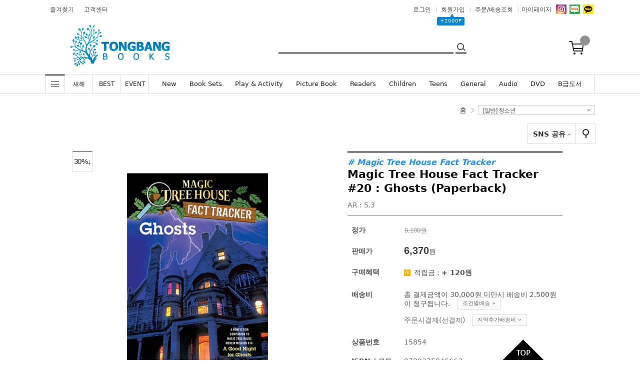

--- FILE ---
content_type: text/html
request_url: https://tongbangbooks.com/shop/shopdetail.html?branduid=15854&search=&xcode=055&mcode=000&scode=&special=8&GfDT=bW53VA%3D%3D
body_size: 81466
content:
<!DOCTYPE html PUBLIC "-//W3C//DTD HTML 4.01//EN" "http://www.w3.org/TR/html4/strict.dtd">
<html>
<head>
<meta http-equiv="CONTENT-TYPE" content="text/html;charset=EUC-KR">
<link rel="shortcut icon" href="/shopimages/tongbang/favicon.ico" type="image/x-icon">
<link rel="apple-touch-icon-precomposed" href="/shopimages/tongbang/mobile_web_icon.png" />
<meta name="referrer" content="no-referrer-when-downgrade" />
<meta property="og:type" content="website" />
<meta property="og:url" content="https://www.tongbangbooks.com/shop/shopdetail.html?branduid=15854&search=&xcode=055&mcode=000&scode=&special=8&GfDT=bW53VA%3D%3D" />
<title>[Magic Tree House Fact Tracker #20 : Ghosts]</title>
<meta name="google-site-verification" content="cdmY8mKbwvBHV4eIusy_rm9_ElZALwvnGV78WnTxEa0" />
<meta name="title" content="동방북스 - 영어책 놀이터, 원서전문서점">
<meta name="description" content="아이부터 어른까지! 픽쳐, 챕터, 리더스, 아마존/NYT 베스트셀러 등 다양한 영어책 놀이터!">
<meta name="keywords" content="동방북스,tongbangbooks,dongbangbooks,해외원서,영어원서,영어책,어린이영어,유아영어,영어동화,영어동화책,해외원서,영어원서,외국원서,외국서적,영어책,영어학습,어린이영어,유아영어,영어동화,영어동화책,해외원서,영어원서,외국원서,외국서적,영어책,영어학습,국제학교추천도서,렉사일,ISBN,온라인전문서점,오프라인서점,키즈북세종,북메카,웬디북,Kidsbooksejong,wendybook,피규어북,팝업북">
<meta name="facebook-domain-verification" content="vx3kn1vw75npzvj6ri0cnmwwocn8uv" />

<link type="text/css" rel="stylesheet" href="/shopimages/tongbang/template/work/32041/common.css?r=1710919762" /><!-- Meta Pixel Code -->
<script>
  !function(f,b,e,v,n,t,s)
  {if(f.fbq)return;n=f.fbq=function(){n.callMethod?
  n.callMethod.apply(n,arguments):n.queue.push(arguments)};
  if(!f._fbq)f._fbq=n;n.push=n;n.loaded=!0;n.version='2.0';
  n.queue=[];t=b.createElement(e);t.async=!0;
  t.src=v;s=b.getElementsByTagName(e)[0];
  s.parentNode.insertBefore(t,s)}(window, document,'script',
  'https://connect.facebook.net/en_US/fbevents.js');
  fbq('init', '507676087929828');
  fbq('track', 'PageView');
</script>
<noscript><img height="1" width="1" style="display:none"
  src="https://www.facebook.com/tr?id=507676087929828&ev=PageView&noscript=1"
/></noscript>
<!-- End Meta Pixel Code -->
<meta name="google-site-verification" content="9cIn6GECBrlOFJqDhEpuQzWzs-5FwJ3Hb3lzwm8g3os" />
</head>
<script type="text/javascript" src="//wcs.naver.net/wcslog.js"></script>
<script type="text/javascript">
if (window.wcs) {
    if(!wcs_add) var wcs_add = {};
    wcs_add["wa"] = "s_49cfd5898616";
    wcs.inflow('tongbangbooks.com');
    wcs_do();
}
</script>

<body>
<script type="text/javascript" src="/js/jquery-1.7.2.min.js"></script>    <script type="text/javascript" src="/shopimages/tongbang/netfunnel.js?20241114" charset="UTF-8"></script><script type="text/javascript" src="/js/lazyload.min.js"></script>
<script type="text/javascript">
function getCookiefss(name) {
    lims = document.cookie;
    var index = lims.indexOf(name + "=");
    if (index == -1) {
        return null;
    }
    index = lims.indexOf("=", index) + 1; // first character
    var endstr = lims.indexOf(';', index);
    if (endstr == -1) {
        endstr = lims.length; // last character
    }
    return unescape(lims.substring(index, endstr));
}
</script><script type="text/javascript">
var MOBILE_USE = '';
var DESIGN_VIEW = 'PC';
</script><script type="text/javascript" src="/js/flash.js"></script>
<script type="text/javascript" src="/js/neodesign/rightbanner.js"></script>
<script type="text/javascript" src="/js/bookmark.js"></script>
<style type="text/css">

.MS_search_word { }

#comment_password {
    position: absolute;
    display: none;
    width: 300px;
    border: 2px solid #757575;
    padding: 7px;
    background: #FFF;
    z-index: 6;
}



div.MS_btn_scrap_tw {
color: #666666;
width: 170px;
border: 1px solid #908E8F;
padding: 10px 8px 8px;
position: absolute;
font-size: 8pt;
margin-top: 10px;
letter-spacing: -1px;
background-color: white;
font-family: dotum;
}

div.MS_btn_scrap_fb {
color: #666666;
width: 170px;
border: 1px solid #908E8F;
padding: 10px 8px 8px;
position: absolute;
font-size: 8pt;
margin-top: 10px;
letter-spacing: -1px;
background-color: white;
font-family: dotum;
}

</style>

<form name="allbasket" method="post" action="/shop/basket.html">
<input type="hidden" name="totalnum" value="" />
<input type="hidden" name="collbrandcode" />
<input type="hidden" name="xcode" value="055" />
<input type="hidden" name="mcode" value="000" />
<input type="hidden" name="typep" value="O" />
<input type="hidden" name="aramount" />
<input type="hidden" name="arspcode" />
<input type="hidden" name="arspcode2" />
<input type="hidden" name="optionindex" />
<input type="hidden" name="alluid" />
<input type="hidden" name="alloptiontype" />
<input type="hidden" name="aropts" />
<input type="hidden" name="checktype" />
<input type="hidden" name="ordertype" />
<input type="hidden" name="brandcode" value="055000008029" />
<input type="hidden" name="branduid" value="15854" />
<input type="hidden" name="cart_free" value="" />
<input type="hidden" name="opt_type" value="NO" />
<input type="hidden" name="basket_use" value="Y" />

<input type="hidden" id="giveapresent" name="giveapresent" />

</form>

<!-- 신규파일첨부를 위한 폼 -->
<form name="attachform" method="post">
<input type="hidden" name="code" value="tongbang_review2.0" />
<input type="hidden" name="size" value="40960000" />
<input type="hidden" name="maxsize" value="" />
<input type="hidden" name="img_maxwidth" value="300" />
<input type="hidden" name="img_resize" value="Y" />
<input type="hidden" name="servername" value="special485" />
<input type="hidden" name="url" value="tongbangbooks.com" />
<input type="hidden" name="org" value="tongbang" />
<input type="hidden" name="Btype" value="gallery" />
<input type="hidden" name="form_name" value="re_form" />
</form>

<script type="text/javascript" src="/js/neodesign/jquery.jqzoom-core.js"></script>

<script type="text/javascript">

var pre_ORBAS = 'A';
var pre_min_amount = '1';
var pre_product_uid = '';
var pre_product_name = '';
var pre_product_price = '';
var pre_option_type = '';
var pre_option_display_type = '';
var pre_optionJsonData = '';
var IS_LOGIN = 'false';
var is_bulk = 'N';
var bulk_arr_info = [];
var pre_min_add_amount = '1';
var pre_max_amount = '100000';

    var is_unify_opt = '1' ? true : false; 
    var pre_baskethidden = 'A';

var ORBAS = 'A';
var is_mobile_use = false;
var template_m_setid = 31988;
var shop_language = 'kor';
var exchange_rate = '';
var is_kakao_pixel_basket = 'Y';
var display_addi_opt_name = 'Y';

var baskethidden = 'A';


        var _is_package_basket = false;
        var _is_send_multi = false;
        var _is_nhn_basket = false;

var min_amount = '1';
var min_add_amount = '1';
var max_amount  = '2147483647';
var product_uid = '15854';
var product_name = 'Magic Tree House Fact Tracker #20 : Ghosts';
var product_price = '6370';
var option_type = 'NO';
var option_display_type = 'EVERY';
var option_insert_mode = 'auto';
var is_dummy = true;
var is_exist = false;
var optionJsonData = {basic:{0:{0:{adminuser:'tongbang',uid:'15854',sto_id:'1',opt_ids:'',sto_type:'BASIC',sto_sort:'0',sto_matrix:'0:0',sto_code:'',opt_values:'',sto_price:'0',sto_provide_price:'0',sto_real_stock:'19',sto_unlimit:'N',sto_check:'',sto_stop_use:'Y',sto_stop_stock:'0',sto_stop_send:'N',sto_stop_date:'',sto_safe_use:'N',sto_safe_stock:'0',sto_safe_send:'N',sto_safe_date:'',sto_order_stock:'28',sto_state:'SALE',sto_note:'',sto_smartpickup:'',sto_image:'',sto_detail_image:'',sto_max_use:'N',sto_max:'',sto_min_use:'N',sto_min:'',org_opt_price:'0'}}}};
var view_member_only_price = '';
var IS_LOGIN = 'false';
var option_stock_display = 'NO';
var option_note_display  = 'NO';
var baro_opt = 'Y';
var basketcnt = '0'; 
var is_extra_product = '';
var is_extra_product_custom = '';
var is_prd_group_sale = 'N';
var group_sale_type = '';
var group_sale_value = '';
var group_sale_cut = '';
var quantity_maxlength = '';
var is_bulk = 'N';
var bulk_arr_info = [];
var op_stock_limit_display = 'N';
var op_stock_count_display = 'NULL';
var bigin_use = 'false';
var _set_info_data = {
    'soldout_type' : 'SMS',
    'is_opt_restock' : 'N',
    'use_miniq' : ''
}
var is_rental_pay = 'N'; // 렌탈페이 구분변수
var is_vittz = 'N';       // 비츠 특별처리
var use_option_limit = 'N';
var design_view = 'PC';

window.onload = function() {
    set_info_value(_set_info_data); // info 파라미터 추가시 해당함수 사용
}

function show_hide(target, idx, lock, level, code, num1, num2, hitplus, hits_plus, uid) {
    if (level == 'unlogin') {
        alert('해당 게시물은 로그인 하셔야 확인이 가능합니다.');
        return;
    }
    if (level == 'nogroup') {
        alert('해당 게시판을 보실 수 있는 권한이 없습니다.');
        return;
    }
    (function($) {
        $.each($('[id^=' + target + '_block]'), function() {
            if ($(this).attr('id') == (target + '_block' + idx)) {
                if ($(this).css('display') == 'block' || $(this).css('display') == 'table-row') {
                    $(this).css('display', 'none');
                } else {
                    if ($.browser.msie) {
                        if (Math.abs($.browser.version) > 9) {
                            $(this).css('display', 'table-row').focus();
                        } else {
                            $(this).css('display', 'block').focus();
                        }
                    } else {
                        $(this).css('display', (this.nodeName.toLowerCase() == 'tr') ? 'table-row' : 'block').focus();
                    }
                    // 비밀번호가 승인된글은 다시 가져오지 않기 위함
                    if ($(this).find('.' + target + '_content').html().length == 0) {
                        comment_load(target + '_comment', code, num1, num2, idx, hitplus, hits_plus, '', uid);
                    } else {
                        // 비밀번호가 승인된 글 선택시 조회수 증가
                        if (lock == 'Y' && $(this).find('.' + target + '_content').html().indexOf('_chkpasswd') < 0) {
                            lock = 'N';
                        } 
                        // 비밀글 조회수 증가 기능 추가로 comment_load 에서도 조회수 업데이트 함.
                        if (lock != 'Y') update_hits(target, code, num1, num2, idx, hitplus, hits_plus);
                    }

                                    // 스크롤을 해당 글 위치로 이동
                var _offset_top = $('#' + $(this).attr('id')).offset().top;
                $('html, body').animate({ scrollTop: (_offset_top > 100 ? _offset_top - 100 : _offset_top) + 'px' }, 500);
                }
            } else {
                $(this).hide();
                // 비밀번호가 승인된것은 유지 하기 위해 주석처리
                //$('.' + target + '_content').empty();
            }
        });
    })(jQuery);
};


function spam_view() {
    return;
}


// ajax 호출하여 클릭된 게시글의 Hit수를 증가후 증가된 hit수를 보여주도록한다.
// 08. 02. 27 add by jiyun
// 08. 11. 11 스크립트 이름 변경. ward
function update_hits(target, code, num1, num2, idx, hitplus, hits_plus) {
    (function($) {
        $.ajax({
            type: 'GET',
            url: "/shop/update_hits.html",
            dataType: 'html',
            data: {
                'code': code,
                'num1': num1,
                'num2': num2,
                'hitplus': hitplus,
                'hits_plus': hits_plus
            },
            success: function(cnt) {
                $('#' + target + '_showhits' + idx).text(cnt);
                return false;
            }
        });
    })(jQuery);
    return false;
}

// 잠금글을 해당 상품 상세 하단에서 확인 가능하도록 추가함
// 08. 01. 16 add by jysung
function chk_lock(target, code, num1, num2, passwdId, hitplus, hits_plus, uid) {
    (function($) {
        var passwd = $('#' + passwdId);
        if ($(passwd).val().length == 0) {
            alert('글 작성시 입력한 비밀번호를 입력해주세요.');
            $(passwd).focus();
            return false;
        }
        var idx = $('.' + target.replace('_comment', '_content')).index($('#' + passwdId).parents('.' + target.replace('_comment', '_content'))) + 1;
        comment_load(target, code, num1, num2, idx, hitplus, hits_plus, passwd, uid);

    })(jQuery);
    // 08. 11. 11 스크립트 이름 변경 ward
    //new passwd_checker(code, brand, uid, cuid, passwd, id);
}


function comment_load(target, code, num1, num2, idx, hitplus, hits_plus, passwd, uid) {
    (function($) {
        var _param = {
            'target': target,
            'code': code,
            'num1': num1,
            'num2': num2,
            'passwd': ($(passwd).val() || ''),
            'branduid' : uid
        };
        $.ajax({
            type: 'POST',
            url: '/shop/chkpasswd_brandqna.html',
            //dataType: 'json',
            dataType: 'html',
            data: _param,
            success: function(req) {
                if (req === 'FALSE') {
                    alert(' 비밀번호가 틀립니다.');
                    $(passwd).focus();
                } else {
                    // 비밀번호가 승인된것은 유지 하기 위해 주석처리
                    //$('.' + target.replace('_comment', '_content')).empty();
                    $('#' + target.replace('_comment', '_block' + idx)).find('.' + target.replace('_comment', '_content')).html(req);
                    if (req.indexOf('_chkpasswd') < 0) {
                        update_hits(target.replace('_comment', ''), code, num1, num2, idx, hitplus, hits_plus);
                    }
                }
                return false;
            }
        });
    })(jQuery);
}

function key_check(e, target, code, num1, num2, passwdId, hitplus, hits_plus) {
    var e = e || window.event;
    if (escape(e.keyCode) == 13) {
        chk_lock(target, code, num1, num2, passwdId, hitplus, hits_plus);
    }
}

</script>

<link type="text/css" rel="stylesheet" href="/shopimages/tongbang/template/work/32041/shopdetail.css?t=202512111350" />
<meta property="eg:type" content="product" />
<meta property="eg:cuid" content="6e1c249e-4451-4ada-970a-38869ce489de" />
<meta property="eg:itemId" content="15854" />
<meta property="eg:itemName" content="Magic Tree House Fact Tracker #20 : Ghosts" />
<meta property="eg:itemImage" content="https://www.tongbangbooks.com/shopimages/tongbang/055000008029.jpg?1712629126" />
<meta property="eg:originalPrice" content="9100" />
<meta property="eg:category1_name" content="[일반] 청소년" />
<meta property="eg:category2_name" content="" />
<meta property="eg:category3_name" content="" />
<meta property="eg:brandId" content="Random House Children" />
<meta property="eg:etc1" content="Natalie Pope Boyce" />

<meta property="eg:salePrice"  content="" id="eg-salePrice" />
<meta property="eg:category1" content="" id="eg-category1" />
<meta property="eg:category2" content="" id="eg-category2" />
<meta property="eg:category3" content="" id="eg-category3" />
<meta property="eg:reg_date" content="" id="eg-reg-date" />
<meta property="eg:etc2" content="" id="eg-etc2" />
<span id="eg-saleprice-raw" style="display:none;">
  <span id="pricevalue" class="price">6370</span></span>

<script>
(() => {
  const raw = document.getElementById('eg-saleprice-raw')?.textContent?.trim();
  if (!raw) return;
  document.getElementById('eg-salePrice')?.setAttribute('content', raw);
})();
</script>
<script>
  function eg_send_add_to_cart() {
    eglc.op("setVar", "cuid", "6e1c249e-4451-4ada-970a-38869ce489de");
    eglc.op("setVar", "itemId", "15854");
    eglc.op("setVar", "userId", sessionStorage.getItem("ms_uid_hash") || "");
    eglc.op("track", "add_to_cart");
  }
  if (document.readyState === "loading") {
    document.addEventListener("DOMContentLoaded", bindCart, { once: true });
  } else {
    bindCart();
  }

  function bindCart() {
    document
      .querySelectorAll('a[data-eg-role="basket"]')
      .forEach(function (btn) {
        btn.addEventListener("click", eg_send_add_to_cart, { capture: true });
      });
  }
</script>


<link type="text/css" rel="stylesheet" href="/shopimages/tongbang/template/work/32041/header.1.css?t=202601091406" />
<!-- 200401 출석체크 --> <a href=""></a>
<title>동방북스 : 영어책온라인서점</title>
<meta name="twitter:image" content="/design/tongbang/pc/snsRepresentImage.png">
<link rel="icon" href="/design/tongbang/pc/favicon.ico" type="image/x-icon" />
<link type="text/css" rel="stylesheet" href="/design/tongbang/pc/css/gd_reset.css?ts=1542076033" />
<link type="text/css" rel="stylesheet" href="/design/tongbang/pc/css/gd_layout.css?ts=1542076033" />
<link type="text/css" rel="stylesheet" href="/design/tongbang/pc/css/gd_common.css" />
<link type="text/css" rel="stylesheet" href="/design/tongbang/pc/css/gd_item-display.css?ts=1542076033" />
<link type="text/css" rel="stylesheet" href="/design/tongbang/pc/css/gd_goods-view.css?ts=1555058495" />
<link type="text/css" rel="stylesheet" href="/design/tongbang/pc/css/gd_contents.css?ts=1556614271" />
<link type="text/css" rel="stylesheet" href="/design/tongbang/pc/css/gd_share.css?ts=1542076033" />
<link type="text/css" rel="stylesheet" href="/design/tongbang/pc/css/gd_custom.css?ts=1560921900" />
<link href="https://fonts.googleapis.com/css2?family=Nanum+Gothic&display=swap" rel="stylesheet">
<link href='https://fonts.googleapis.com/css?family=Oswald:400,300' rel='stylesheet' type='text/css'>
<script type="text/javascript" src="/design/tongbang/pc/img/mimg/js/jquery.sliderkit.1.9.2.pack.js"></script>
<script type="text/javascript" src="/design/tongbang/pc/img/mimg/js/mslidejCarouselLitePause.js"></script>
<script type="text/javascript" src="/design/tongbang/pc/img/mimg/js/jquery.top-1.0.js"></script>
<!--script type="text/javascript" src="/design/tongbang/pc/img/mimg/js/jquery.easing.1.3.min.js"></script-->
<script type="text/javascript" src="/design/tongbang/pc/jquery.easing.1.32.min"></script>
<script type="text/javascript">
  (function () {
    window._eglqueue = window._eglqueue || [];
    _eglqueue.push(["reset"]); 
    _eglqueue.push(["setVar", "cuid", "6e1c249e-4451-4ada-970a-38869ce489de"]);
    _eglqueue.push(["setVar", "userId", sessionStorage.getItem("ms_uid_hash")]);
    _eglqueue.push(["track", "user"]);
  })();
  (function (s, x) {
    s = document.createElement("script");
    s.type = "text/javascript";
    s.async = true;
    s.defer = true;
    s.src =
      ("https:" == document.location.protocol ? "https" : "http") +
      "://logger.eigene.io/js/logger.min.js";
    x = document.getElementsByTagName("script")[0];
    x.parentNode.insertBefore(s, x);
  })();
</script>

<div class="userid" style="display:none;">[USERID]</div>

<div class="top-area"></div>
<div id="wrap">
<div id="top" class="header"> 
  
  <!-- 메인 중앙 트랜드배너1 -->
  <map name="main_trend01">
    <area shape="rect" coords="0, 0, 343, 131" href="#" onfocus='this.blur()'>
  </map>
  
  <!-- 메인 중앙 트랜드배너2 -->
  <map name="main_trend02">
    <area shape="rect" coords="0, 0, 343, 131" href="#" onfocus='this.blur()'>
  </map>
  <div id="mheader">
  <!-- 200401 출석체크 상단 --><!--div style="background-color:#f4f6ce; text-align:center;"><a href="javascript:attendance_open();"><img src="http://tongbang.godohosting.com/data/event/point/point_top.jpg"></a></div-->
  <!-- 디비북스오픈 --><!--div style="background-color:#d0b1d1; text-align:center;"><a href="http://dbbooks.co.kr/" target="_blank"><img src="http://tongbang.godohosting.com/data/event/2022/12/db_pc2.jpg"></a></div--> 

    <div class="section cboth">
      <div class="section_box cboth">
        <ul class="inner1">
          <li><a href="javascript:CreateBookmarkLink('http://tongbangbooks.com', '');" id="bookmark">즐겨찾기</a></li>
          <li><a href="/board/board.html?code=tongbang_board1">고객센터</a></li>
        </ul>
        <ul class="inner2" id="asyncMemberInfo">
                    <li class="btn_login"><a href="/shop/member.html?type=login">로그인</a></li>
		  <li><a href="/shop/idinfo.html">회원가입</a>
              <div id="point_icon"><span>▲</span><div>+2000P </div></div><!-- 상단 가입포인트 수정하는곳 --></li>
                    <li><a href="/shop/confirm_login.html?type=myorder">주문/배송조회</a></li>
          <li class="mypage"> <a href="/shop/mypage.html">마이페이지</a>
            <div> <a href="/shop/mypage.html?mypage_type=myreserve">적립금</a> <a href="/shop/mypage.html?mypage_type=mycoupon">내쿠폰</a> <a href="/shop/mypage.html?mypage_type=mywishlist">위시리스트</a> <a href="/shop/mypage.html?mypage_type=mym2mboard">1:1 문의</a> </div>
          </li>
          <li class="top_sns"><!-- 상단 sns 소셜링크 --> 
            <a href="https://www.instagram.com/tongbangbooks/" target="_blank"><img src="/design/tongbang/pc/img/mimg/top_sns0001.gif"></a> <a href="http://blog.naver.com/tongbssh" target="_blank"><img src="/design/tongbang/pc/img/mimg/top_sns0002.gif"></a> <a href="http://pf.kakao.com/_sgeWxd" target="_blank"><img src="/design/tongbang/pc/img/mimg/top_sns0003.gif"></a> <!--a href="/board/board.html?code=tongbang_board1&type=v&num1=995046&num2=00000&lock=N&flag=notice"><img src="/design/tongbang/pc/ico_us01.png" border="0"></a--> </li>
        </ul>
      </div>
      <!-- //section_box --> 
    </div>
    <!-- //section -->
    
    <div class="section2 cboth">
      <div class="top_logo"><a href="/"><img src="/design/tongbang/top_logo.jpg" style=" height: 85px;margin-left: 50px;"></a></div>
      <div class="search">
        <fieldset>
          <legend>검색폼</legend>
          <div> 
            <form action="/shop/shopbrand.html" method="post" name="search"> 
            <input name="search" onkeydown="CheckKey_search();" value=""  class="MS_search_word" />            <input type="image" onclick="javascript:prev_search();search_submit();" class="image" id="btnSearchTop" title="검색" value="검색" src="/design/tongbang/pc/img/header/btn-search.png" alt="검색"/>
            </form>            <div class="search-area dn">
             <div class="recom-goods" style="float:left; width:49% !important; margin-right:-1px; border-right:1px solid #d9d9d9 !important;">
                       
                           <h3 align="center">실시간 인기상품</h3>
                             <div style="padding:0 0 0 0 ; margin-top:5px;"><div id="f2s-ranking"></div>
<script type="text/javascript" src="/makeshop/newmanager/js/jquery-1.11.1.min.js"></script>
<script type="text/javascript" src="/makeshop/newmanager/js/jquery-migrate-1.2.1.min.js"></script>
<script type="text/javascript">
var jq183 = jQuery.noConflict(true);
(function($) {
$(function() {
    function insertCss(code) {
        var style = document.createElement('style');
        style.type = 'text/css';
        if (style.styleSheet) {
            // IE
            style.styleSheet.cssText = code;
        } else {
            // Other browsers
            style.innerHTML = code;
        }
        document.getElementsByTagName("head")[0].appendChild( style );
    }
    
    window.f2sRanking = {};
    (function(App) {
        App.xmls = {};
        var _ele = $('#f2s-ranking');
        
        App.init = function() {
            $.ajax({
                url: '/flashskin/product_ranking.xml.html?enc=UTF-8',
                dataType: 'xml',
                async: false,
                cache: false,
                success: function(response) {
                    var template_info = $(response).find('templete_info'),
                        text_info = $(response).find('text_info'),
                        roll_over = $(response).find('roll_over'),
                        box_line = $(response).find('box_line'),
                        layer = $(response).find('layer'),
                        bg_info = $(response).find('bg_info'),
                        title_total = $(response).find('title_total'),
                        title_text = $(response).find('title_text'),
                        title_img = $(response).find('title_img'),
                        lists = $(response).find('list > list_info');

                    App.xmls['wid'] = template_info.attr('wid') || 188;	// 타이틀, 순위 박스 가로
                    App.xmls['hei'] = template_info.attr('hei') || 220;	// 순위 박스 세로
                    App.xmls['effectMotion'] = template_info.attr('effectMotion') || 0;	// 플래시 효과
                    App.xmls['effectTime'] = template_info.attr('effectTime') || 0;	// 플래시 효과 시간
                    App.xmls['number_type'] = template_info.attr('number_type') || 1;	// 버튼 모양 (1 : 숫자만 있고, 배경없음, 2~8디자인)
                    App.xmls['numberText_color'] = template_info.attr('numberText_color') || '000000';	// 버튼 숫자 색상
                    App.xmls['numberBack_color'] = template_info.attr('numberBack_color') || 'ffffff';	// 버튼 배경 색상
                    App.xmls['number_sizeRate'] = template_info.attr('number_sizeRate') || 1;	// 버튼 크기 (0: 60%, 1: 80%, 2: 100%, 3: 120%, 4: 140%)
                    App.xmls['list_gap'] = template_info.attr('list_gap') || 5;	// 검색어 폰트 간격

                    App.xmls['textAlign'] = text_info.attr('textAlign') || 'left';	// 검색어 정렬
                    App.xmls['textViewNum'] = text_info.attr('textViewNum') || 10;	// 펼침형 일때 리스트 수
                    App.xmls['textType'] = text_info.attr('textType') || 2;	// 검색어 폰트
                    App.xmls['textSize'] = text_info.attr('textSize') || 12;	// 검색어 폰트 사이즈
                    App.xmls['textColor'] = text_info.attr('textColor') || '313131';  // 검색어 폰트 색상
                    App.xmls['text_bold'] = text_info.attr('text_bold') || 0; // 검색어 폰트 (굵은체)
                    App.xmls['text_italic'] = text_info.attr('text_italic') || 0;   // 검색어 폰트 (기울임체)
                    App.xmls['text_underLine'] = text_info.attr('text_underLine') || 0; // 검색어 폰트 (밑줄체)

                    App.xmls['rollOver_color'] = roll_over.attr('rollOver_color') || '6882a4'; // 검색어 폰트 롤오버 색상
                    App.xmls['rollOver_underLine'] = roll_over.attr('rollOver_underLine') || 0; // 검색어 폰트 롤오버 (밑줄체)
                    App.xmls['rollOver_bold'] = roll_over.attr('rollOver_bold') || 1;   // 검색어 폰트 롤오버 (굵은체)

                    App.xmls['line_used'] = box_line.attr('line_used') || 1;    // 검색어 박스 테두리 유무
                    App.xmls['line_color'] = box_line.attr('line_color') || '2f91eq';   // 검색어 박스 테두리 색상
                    App.xmls['line_size'] = box_line.attr('line_size') || 2;    // 검색어 박스 테두리 두께
                    App.xmls['titleLine_used'] = box_line.attr('titleLine_used') || 1;  // 타이틀 박스 테두리 유무
                    App.xmls['titleLine_color'] = box_line.attr('titleLine_color') || '2f91ea'; // 타이틀 박스 테두리색
                    App.xmls['titleLine_size'] = box_line.attr('titleLine_size') || 1;  // 타이틀 박스 테두리 두께

                    App.xmls['layer_used'] = layer.attr('layer_used') || 0; // 출력형태 (0 : 고정 펼침형 (검색어 노출 갯수 조절), 1 : 마우스 롤오버 펼침형 (한줄 -> 전체)
                    App.xmls['layerLine_used'] = layer.attr('layerLine_used') || 1; // 검색어 박스 테두리 유무 (단, '이미지 형식'일 경우 테두리 없음으로 무조건 처리)
                    App.xmls['layerLine_color'] = layer.attr('layerLine_color') || '2f91ea';    // 검색어 박스 테두리 색상
                    App.xmls['layerBack_color'] = layer.attr('layerBack_color') || 'ffffff';    // 검색어 박스 배경 색상
                    App.xmls['layerLine_thick'] = layer.attr('layerLine_thick') || 2;   // 검색어 박스 테두리 두께
                    App.xmls['layerTextViewNum'] = layer.attr('layerTextViewNum') || 10;    // 펼침형 일때 리스트 수
                    App.xmls['layer_height'] = layer.attr('layer_height') || '';    // 순위 박스 사이즈
                    App.xmls['layerType'] = layer.attr('layerType') || 0;   // 검색어 박스 배경 타입 (0 : 배경 색지정, 1 : 배경 이미지)
                    App.xmls['layer_url'] = layer.attr('layer_url') || '';  // 검색어 박스 배경 이미지

                    App.xmls['bgBackType'] = bg_info.attr('bgBackType') || 0;   // 검색어 박스 배경 타입 (0 : 배경 색지정, 1 : 배경 이미지)
                    App.xmls['bg_url'] = bg_info.attr('bg_url') || '';  // 검색어 박스 배경 이미지
                    App.xmls['bgColor'] = bg_info.attr('bgColor') || 'ffffff';  // 타이틀 박스 배경색

                    App.xmls['titleType'] = title_total.attr('titleType') || 0; // 타이틀 형식 (펼침형시 '타이틀 배경 설정'으로 사용됨)

                    App.xmls['titleText'] = title_text.attr('titleText') || ''; // 타이틀 제목 (고정 펼침형시 사용됨)
                    App.xmls['titleHeight'] = title_text.attr('titleHeight') || 28; // 타이틀 박스 사이즈 (세로)
                    App.xmls['titleFontSize'] = title_text.attr('titleFontSize') || 12; // 타이틀 텍스트 폰트 사이즈
                    App.xmls['titleTextColor'] = title_text.attr('titleTextColor') || 'ffffff'; // 타이틀 텍스트 폰트 색상
                    App.xmls['titleBackColor'] = title_text.attr('titleBackColor') || '2f91ea'; // 타이틀 박스 배경색
                    App.xmls['titleTextType'] = title_text.attr('titleTextType') || 2;  // 타이틀 텍스트 폰트
                    App.xmls['titleTextBold'] = title_text.attr('titleTextBold') || 1;	// 타이틀 텍스트 (굵은체)
                    App.xmls['titleTextItalic'] = title_text.attr('titleTextItalic') || 0;	// 타이틀 텍스트 (기울임체)
                    App.xmls['titleTextUnderLine'] = title_text.attr('titleTextUnderLine') || 0;    // 타이틀 텍스트 (밑줄체)
                    App.xmls['keyword'] = title_text.attr('keyword') || '';

                    App.xmls['title_url'] = title_img.attr('title_url') || '';  // 타이틀 박스 이미지

                    App.xmls['list'] = [];
                    lists.each(function(i, ele) {
                        App.xmls['list'].push(this);
                    });
                }
            }).done(function() {
                App.makeTpl();
            });
        };

        App.getFont = function(titleTextType) {
            var txt_font = 'font-family: "돋움", Dotum;';
            switch (titleTextType) {
                case '0':
                    txt_font = 'font-family: "굴림", Gulim;';
                break;
                case '1':
                    txt_font = 'font-family: "굴림체", GulimChe;';
                break;
                case '2':
                    txt_font = 'font-family: "돋움", Dotum;';
                break;
                case '3':
                    txt_font = 'font-family: "돋움체", DotumChe;';
                break;
                case '4':
                    txt_font = 'font-family: "바탕", Batang;';
                break;
                case '5':
                    txt_font = 'font-family: "바탕체", BatangChe;';
                break;
                case '6':
                    txt_font = 'font-family: "궁서", Gungsuh;';
                break;
                case '7':
                    txt_font = 'font-family: Arial, Helvetica, sans-serif;';
                break;
                case '8':
                    txt_font = 'font-family: Tahoma,Verdana,Segoe,sans-serif;';
                break;
                case '9':
                    txt_font = 'font-family: "Times New Roman", Times, serif;';
                break;
                case '10':
                    txt_font = 'font-family: Verdana,Geneva,sans-serif;';
                break;
            }

            return txt_font;
        };

        App.getTextWidth = function(ele) {
            var temp_div = $('<div></div>').text($(ele).text()).css({ position: 'absolute', 'float': 'left', 'white-space': 'nowrap', visibility: 'hidden' }).appendTo($('body'));
            var temp_width = temp_div.width();
            temp_div.remove();
            return temp_width;
        };

        App.makeTpl = function() {
            $('#f2s-ranking').wrap('<div style="position: relative;"></div>');
            _ele.append('<div class="title-wrap"></div><div class="keyword-wrap"><ul class="keywords"></ul></div>');
            var css = [],
                _title_wrap = $('.title-wrap', _ele),
                _keyword_wrap = $('.keyword-wrap', _ele);

            $.each(App.xmls['list'], function(i, ele) {
                $('.keywords', _keyword_wrap).append('<li data-num="'+ i +'"><a href="'+ $(this).attr('text_url') +'"><span class="keywords-num"><em>'+ (Number($(this).attr('text_num')) + 1) +'</em></span><span class="keywords-txt">'+ $(this).attr('text_str') +'</span></a></li>');
            });

            css.push('.clearfix:before,.clearfix:after { content: " "; display: table; } .clearfix:after { clear: both; } .clearfix { *zoom: 1; }');
            css.push('#f2s-ranking, #f2s-ranking *, #f2s-ranking *:before, #f2s-ranking *:after { -webkit-box-sizing: border-box; -moz-box-sizing: border-box; box-sizing: border-box; }');
            css.push('#f2s-ranking { position: relative; margin: 0 auto; width: '+ App.xmls['wid'] +'px; height: '+ (Number(App.xmls['titleHeight'])+Number(App.xmls['hei'])) +'px; }');
            css.push('#f2s-ranking .title-wrap { position: relative; z-index: 1; }');
            css.push('#f2s-ranking .title-wrap h3 { overflow: hidden; margin: 0; height: '+ App.xmls['titleHeight'] +'px; line-height: '+ App.xmls['titleHeight'] +'px; padding: 0 5px; }');
            css.push('#f2s-ranking .keyword-wrap { position: relative; height: '+ App.xmls['hei'] +'px; padding: 5px 0; margin-top: -'+ App.xmls['layerLine_thick'] +'px; overflow: hidden; }');
            css.push('#f2s-ranking .keywords { position: relative; list-style: none; padding: 0; margin: 0; }');
            css.push('#f2s-ranking .keywords li { position: relative; overflow: hidden; margin: 0 5px 1px 5px; list-style: none; }');
            css.push('#f2s-ranking .keywords li a { text-decoration: none; display: block; width: 100%; overflow: hidden; margin: 0 auto; white-space: nowrap; }');
            css.push('#f2s-ranking .keywords-num { position: absolute; left: 0; top: 0; }');
            css.push('#f2s-ranking .keywords-num em { font-style: normal; }');

            // 쿼크모드 대처
            if (document.compatMode == 'BackCompat') {
                $('#f2s-ranking').css({ left: '50%', marginLeft: '-'+ ((App.xmls['wid'] / 2) - 10) +'px' });
            }

            // 타이틀 설정
            if (App.xmls['titleType'] == '0') { // 텍스트 형식
                _title_wrap.html('<h3>'+ App.xmls['titleText'] +'</h3>');
                css.push('#f2s-ranking .title-wrap h3 { font-size: '+ App.xmls['titleFontSize'] +'px; color: #'+ App.xmls['titleTextColor'] +'; '+ this.getFont(App.xmls['titleTextType']) +' background-color: #'+ App.xmls['titleBackColor'] +'; }');
                if (App.xmls['titleTextBold'] == '1') {
                    css.push('#f2s-ranking .title-wrap h3 { font-weight: bold; }');
                }
                if (App.xmls['titleTextItalic'] == '1') {
                    css.push('#f2s-ranking .title-wrap h3 { font-style: italic; }');
                }
                if (App.xmls['titleTextUnderLine'] == '1') {
                    css.push('#f2s-ranking .title-wrap h3 { text-decoration: underline; }');
                }
                if (App.xmls['titleLine_used'] == '1') {
                    css.push('#f2s-ranking .title-wrap h3 { border: '+ App.xmls['titleLine_size'] +'px solid #'+ App.xmls['titleLine_color'] +'; line-height: '+ (Number(App.xmls['titleHeight']) - (Number(App.xmls['titleLine_size']) * 2)) +'px; }');
                }
            } else if (App.xmls['titleType'] ==  '1') { // 이미지 형식
            	css.push('#f2s-ranking .title-wrap h3 { text-align: center; margin-bottom: 2px; }');
            	css.push('#f2s-ranking .title-wrap h3 img { width: auto; height: 100%; }');
                _title_wrap.html('<h3><img src="'+ App.xmls['title_url'] +'" alt="" /></h3>');
            } else if (App.xmls['titleType'] == '2') {  // 타이틀 없음
                css.push('#f2s-ranking .keyword-wrap { margin-top: 0; }');
                css.push('#f2s-ranking { height: '+ Number(App.xmls['hei']) +'px; }');
            }

            // 순위 버튼 설정
            var default_rate = 20,
                number_sizeRate = 'width: 20px; height: 20px; line-height: 20px;';
            
            if (App.xmls['number_sizeRate'] == '0') {   // 60%
                default_rate = default_rate * 0.6;
            } else if (App.xmls['number_sizeRate'] == '1') {    // 80%
                default_rate = default_rate * 0.8;
            } else if (App.xmls['number_sizeRate'] == '2') {    // 100%
                default_rate = default_rate * 1;
            } else if (App.xmls['number_sizeRate'] == '3') {    // 120%
                default_rate = default_rate * 1.2;
            } else if (App.xmls['number_sizeRate'] == '4') {    // 140%
                default_rate = default_rate * 1.4;
            }
            
            number_sizeRate = 'width: '+ default_rate +'px; height: '+ default_rate +'px; line-height: '+ default_rate +'px;';
            css.push('#f2s-ranking .keywords li {  }');
            css.push('#f2s-ranking .keywords-txt { display: inline-block; padding: '+ (Number(App.xmls['list_gap']) / 2) +'px 0; }');
            css.push('#f2s-ranking .keywords li a { '+ this.getFont(App.xmls['textType']) +' font-size: '+ App.xmls['textSize'] +'px; color: #'+ App.xmls['textColor'] +'; text-align: '+ App.xmls['textAlign'] +'; padding-left: '+ (default_rate + 5) +'px; }');
            css.push('#f2s-ranking .keywords-num { display: inline-block; top: 50%; margin-top: -'+ (default_rate / 2) +'px; '+ number_sizeRate +' text-align: center; color: #'+ App.xmls['numberText_color'] +'; background-color: #'+ App.xmls['numberBack_color'] +'; font-weight: bold; }');

            if (App.xmls['number_type'] == '1') {   // 숫자만
                css.push('#f2s-ranking .keywords-num { background-color: transparent; border: 0 none; }');
            } else if (App.xmls['number_type'] == '2') {    // 정사각형(모서리직각)
                css.push('#f2s-ranking .keywords-num {  }');
            } else if (App.xmls['number_type'] == '3') {    // 정사각형(모서리 둥글게)
                css.push('#f2s-ranking .keywords-num {  -webkit-border-radius: 15%; -moz-border-radius: 15%; border-radius: 15%; }');
            } else if (App.xmls['number_type'] == '7') {    // 동그라미
                css.push('#f2s-ranking .keywords-num { -webkit-border-radius: 50%; -moz-border-radius: 50%; border-radius: 50%; }');
                css.push('#f2s-ranking .keywords-num em { margin-left: -1px; }');
            }

            if (App.xmls['text_bold'] == '1') {
                    css.push('#f2s-ranking .keywords li .keywords-txt { font-weight: bold; }');
            }
            if (App.xmls['text_italic'] == '1') {
                    css.push('#f2s-ranking .keywords li .keywords-txt { font-style: italic; }');
            }
            if (App.xmls['text_underLine'] == '1') {
                    css.push('#f2s-ranking .keywords li .keywords-txt { text-decoration: underline; }');
            }

            css.push('#f2s-ranking .keywords li a:hover .keywords-txt { color: #'+ App.xmls['rollOver_color'] +'; }');

            if (App.xmls['rollOver_underLine'] == '1') {
                css.push('#f2s-ranking .keywords li a:hover .keywords-txt { text-decoration: underline; }');
            } else {
            	css.push('#f2s-ranking .keywords li a:hover .keywords-txt { text-decoration: none; }');
            }
            if (App.xmls['rollOver_bold'] == '1') {
                css.push('#f2s-ranking .keywords li a:hover .keywords-txt { font-weight: bold; }');
            } else {
            	css.push('#f2s-ranking .keywords li a:hover .keywords-txt { font-weight: normal; }');
            }

            insertCss(css.join(' '));
            var css = [];   // 초기화

            if (App.xmls['layer_used'] == '0') {    // 고정 펼침형
                if (App.xmls['layerLine_used'] == '1') {
                    css.push('#f2s-ranking .keyword-wrap { border: '+ App.xmls['layerLine_thick'] +'px solid #'+ App.xmls['layerLine_color'] +'; }');
                }
                
                // 검색어 박스 설정
                if (App.xmls['layerType'] == '0') {  // 배경색 지정
                    css.push('#f2s-ranking .keyword-wrap { background-color: #'+ App.xmls['layerBack_color'] +'; background-image: none; }');
                } else {    // 이미지
                	css.push('#f2s-ranking .title-wrap { overflow: hidden; }');
                	css.push('#f2s-ranking .title-wrap h3 { padding: 0; text-align: center; }');
                	css.push('#f2s-ranking .title-wrap img { width: auto; height: 100%; }');
                    css.push('#f2s-ranking .keyword-wrap { border: 0 none; background: transparent url('+ App.xmls['layer_url'] +') no-repeat 0 0; }');
                }

                if (Number(App.xmls['textViewNum']) < App.xmls['list'].length) {
                    if (App.xmls['effectMotion'] == '0') {  // 한줄씩 위로
                        $('#f2s-ranking .keywords').wrap('<div class="keywords-sub" />');
                        var line_height = $('#f2s-ranking .keywords li:first').height();
                        var view_height = (line_height * Number(App.xmls['textViewNum'])) + Number(App.xmls['textViewNum']);
                        css.push('#f2s-ranking .keywords-sub { position: relative; overflow: hidden; top: 50%; margin-top: -'+ (view_height / 2) +'px; }');
                        css.push('#f2s-ranking .keywords { width: 100%; height: '+ view_height +'px; }');
    
                        var rank_ticker_id = null;
                        var rankTicker = function() {
                            rank_ticker_id = setTimeout(function() {
                                $('#f2s-ranking .keywords').animate({ top: '-'+ line_height +'px' }, 250, function() {
                                    $('#f2s-ranking .keywords li:first').detach().appendTo('#f2s-ranking .keywords');
                                    $(this).removeAttr('style');
                                });
                                rankTicker();
                            }, App.xmls['effectTime'] * 1000);
                        };
                        rankTicker();
                    } else if (App.xmls['effectMotion'] == '1') {    // 노출 검색어 전체 오른쪽 슬라이드
                        $('#f2s-ranking .keywords').wrap('<div class="keywords-sub" />');
                        var line_height = $('#f2s-ranking .keywords li:first').height();
                        var view_height = (line_height * Number(App.xmls['textViewNum'])) + Number(App.xmls['textViewNum']);
                        var view_width = (Number(App.xmls['wid']) - (Number(App.xmls['layerLine_thick']) * 2));
                        css.push('#f2s-ranking .keywords-sub { position: relative; width: auto; height: 100%; overflow: hidden; top: 50%; margin-top: -'+ (view_height / 2) +'px; }');
                        css.push('#f2s-ranking .keywords { position: absolute; top: 0; right: 0; width: '+ view_width +'px; height: '+ view_height +'px; }');
                        css.push('#f2s-ranking .keywords-hidden { right: -'+ view_width +'px; }');

                        var _ranks = $('#f2s-ranking .keywords li'),
                        	_ranks_div = [];
                        var _cnt = Math.floor(_ranks.size() / App.xmls['textViewNum']);

                        for (var i=0; i<= _cnt; i++) {
                            _ranks_div.push(_ranks.splice(0, App.xmls['textViewNum']));
                        }

                        $('#f2s-ranking .keywords-sub').empty();
                        $.each(_ranks_div, function(i) {
                            if (i == 0) {
                        		$('#f2s-ranking .keywords-sub').append('<ul class="keywords"></ul>');
                            } else {
                            	$('#f2s-ranking .keywords-sub').append('<ul class="keywords keywords-hidden"></ul>');
                        	}
                        	$('#f2s-ranking .keywords-sub .keywords:eq('+ i +')').append(this);
                        });

                        var rank_ticker_id = null,
                        	rank_ticker_num = 0;
                        var rankTicker = function() {
                            rank_ticker_id = setTimeout(function() {
                                if (rank_ticker_num >= _cnt) {
                                    rank_ticker_num = 0;
                                } else {
                                	rank_ticker_num += 1;
                                }

                                if ($('#f2s-ranking .keywords').eq(rank_ticker_num).find('li').size() == 0) {
									rank_ticker_num = 0;
                                }

                                $('#f2s-ranking .keywords').not('.keywords-hidden').animate({ right: view_width +'px' }, 250, function() {
                                    $(this).addClass('keywords-hidden').removeAttr('style');
                                });
                                $('#f2s-ranking .keywords').eq(rank_ticker_num).animate({ right: 0 +'px' }, 250, function() {
                                    $(this).removeClass('keywords-hidden').removeAttr('style');
                                });
                                rankTicker();
                            }, App.xmls['effectTime'] * 1000);
                        };
                        rankTicker();
                    } else {    // 한줄씩 오른쪽 슬라이드
                        $('#f2s-ranking .keywords').wrap('<div class="keywords-sub" />');
                        var line_height = $('#f2s-ranking .keywords li:first').height();
                        var view_height = (line_height * Number(App.xmls['textViewNum'])) + Number(App.xmls['textViewNum']);
                        var view_width = (Number(App.xmls['wid']) - (Number(App.xmls['layerLine_thick']) * 2));
                        css.push('#f2s-ranking .keywords-sub { position: relative; width: auto; height: 100%; overflow: hidden; top: 50%; margin-top: -'+ (view_height / 2) +'px; }');
                        css.push('#f2s-ranking .keywords { position: absolute; top: 0; right: 0; width: '+ view_width +'px; height: '+ view_height +'px; }');
                        css.push('#f2s-ranking .keywords-hidden { right: -'+ view_width +'px; }');

                        var _ranks = $('#f2s-ranking .keywords li'),
                        	_ranks_div = [];
                        var _cnt = Math.floor(_ranks.size() / App.xmls['textViewNum']);

                        for (var i=0; i<= _cnt; i++) {
                            _ranks_div.push(_ranks.splice(0, App.xmls['textViewNum']));
                        }

                        $('#f2s-ranking .keywords-sub').empty();
                        $.each(_ranks_div, function(i) {
                            if (i == 0) {
                        		$('#f2s-ranking .keywords-sub').append('<ul class="keywords"></ul>');
                            } else {
                            	$('#f2s-ranking .keywords-sub').append('<ul class="keywords keywords-hidden"></ul>');
                        	}
                        	$('#f2s-ranking .keywords-sub .keywords:eq('+ i +')').append(this);
                        });

                        var rank_ticker_id = null,
                        	rank_ticker_num = 0;
                        var rankTicker = function() {
                            rank_ticker_id = setTimeout(function() {
                                if (rank_ticker_num >= _cnt) {
                                    rank_ticker_num = 0;
                                } else {
                                	rank_ticker_num += 1;
                                }

                                if ($('#f2s-ranking .keywords').eq(rank_ticker_num).find('li').size() == 0) {
									rank_ticker_num = 0;
                                }

                                $('#f2s-ranking .keywords').not('.keywords-hidden').animate({ right: view_width +'px' }, 250, function() {
                                    $(this).addClass('keywords-hidden').removeAttr('style');
                                });
                                $('#f2s-ranking .keywords').eq(rank_ticker_num).animate({ right: 0 +'px' }, 250, function() {
                                    $(this).removeClass('keywords-hidden').removeAttr('style');
                                });
                                rankTicker();
                            }, App.xmls['effectTime'] * 1000);
                        };
                        rankTicker();
                    }
    
                    $('#f2s-ranking .keywords').mouseenter(function() {
                        clearTimeout(rank_ticker_id);
                    }).mouseleave(function() {
                        rankTicker();
                    });
                } else {
                    $('#f2s-ranking .keywords').wrap('<div class="keywords-sub" />');
                    var line_height = $('#f2s-ranking .keywords li:first').height();
                    var view_height = (line_height * Number(App.xmls['textViewNum'])) + Number(App.xmls['textViewNum']);
                    css.push('#f2s-ranking .keywords-sub { position: relative; overflow: hidden; top: 50%; margin-top: -'+ (view_height / 2) +'px; }');
                    css.push('#f2s-ranking .keywords { width: 100%; height: '+ view_height +'px; }');
                }
            } else {    // 마우스 롤오버 펼침형
        	    css.push('#f2s-ranking { height: auto; }');

                $('#f2s-ranking').parent().height(function() {
                	return $('#f2s-ranking .keyword-wrap').outerHeight();
            	});

        	    if (App.xmls['titleLine_used'] == '1') {
        	       css.push('#f2s-ranking .keyword-wrap { border: '+ App.xmls['titleLine_size'] +'px solid #'+ App.xmls['titleLine_color'] +'; }');
        	    } else {
                    css.push('#f2s-ranking .keyword-wrap { border: 0 none; }');
        	    }

        	    if (App.xmls['titleType'] == '1') {  // 타이틀 이미지
        	    	css.push('#f2s-ranking .keyword-wrap { border: 0 none; background: transparent url('+ App.xmls['title_url'] +'?t='+ new Date().getTime() +') no-repeat 0 0; }');
        	    } else {
        	    	css.push('#f2s-ranking .keyword-wrap { background-color: #'+ App.xmls['titleBackColor'] +'; }');
        	    }

                // 순위 노출 개수만 표시
                $('#f2s-ranking .keywords li:eq('+ (Number(App.xmls['textViewNum']) - 1) +')').nextAll().remove();
                
                if (App.xmls['effectMotion'] == '0') {  // 한줄씩 위로
                    css.push('#f2s-ranking .title-wrap { display: none; }');
                    css.push('#f2s-ranking .keyword-wrap { padding: 0; }');
                    css.push('#f2s-ranking .keywords { margin-top: -'+ App.xmls['layerLine_thick'] +'px; }');
                    css.push('#f2s-ranking .keywords li { height: '+ App.xmls['hei'] +'px; line-height: '+ App.xmls['hei'] +'px; }');
                    css.push('#f2s-ranking .keywords li a { line-height: '+ App.xmls['hei'] +'px; }');
                    var keywords_num_margin = (Number(App.xmls['hei']) - default_rate) / 2;
                    css.push('#f2s-ranking .keywords-num { top: 0; margin-top: '+ keywords_num_margin +'px; line-height: '+ (default_rate + 2) +'px; }');
                    css.push('#f2s-ranking .keywords-txt { padding: 0; line-height: '+ (Number(App.xmls['hei']) + 2) +'px; }');

                    var rank_ticker_id = null;
                    var rankTicker = function() {
                        rank_ticker_id = setTimeout(function() {
                            $('#f2s-ranking .keywords li:first').animate({ marginTop: '-'+ App.xmls['hei'] +'px' }, 250, function() {
                                $(this).detach().appendTo('#f2s-ranking .keywords').removeAttr('style');
                            });
                            rankTicker();
                        }, App.xmls['effectTime'] * 1000);
                    };
                    rankTicker();
                } else if (App.xmls['effectMotion'] == '1') {    // 노출 검색어 전체 오른쪽 슬라이드
                    css.push('#f2s-ranking { height: '+ App.xmls['titleHeight'] +'px; }');
                    css.push('#f2s-ranking .title-wrap { display: none; }');
                    css.push('#f2s-ranking .keyword-wrap { padding: 0; background-color: #'+ App.xmls['titleBackColor'] +'; }');
                    css.push('#f2s-ranking .keywords { width: 1000%; margin-top: -'+ App.xmls['layerLine_thick'] +'px; }');
                    css.push('#f2s-ranking .keywords li { padding-right: '+ App.xmls['titleLine_size'] +'px; float: left; width: '+ (Number(App.xmls['wid']) - 10) +'px; height: '+ App.xmls['hei'] +'px; line-height: '+ App.xmls['hei'] +'px; }');
                    css.push('#f2s-ranking .keywords li a { line-height: '+ App.xmls['hei'] +'px; }');
                    var keywords_num_margin = (Number(App.xmls['hei']) - default_rate) / 2;
                    css.push('#f2s-ranking .keywords-num { top: 0; margin-top: '+ keywords_num_margin +'px; line-height: '+ (default_rate + 2) +'px; }');
                    css.push('#f2s-ranking .keywords-txt { padding: 0; line-height: '+ (Number(App.xmls['hei']) + 2) +'px; }');

                    var rank_ticker_id = null;
                    var rankTicker = function() {
                        rank_ticker_id = setTimeout(function() {
                            $('#f2s-ranking .keywords li:first').animate({ marginLeft: '-'+ App.xmls['wid'] +'px' }, 250, function() {
                                $(this).detach().appendTo('#f2s-ranking .keywords').removeAttr('style');
                            });
                            rankTicker();
                        }, App.xmls['effectTime'] * 1000);
                    };
                    rankTicker();
                } else {    // 한줄씩 오른쪽 슬라이드
                    css.push('#f2s-ranking { height: '+ App.xmls['titleHeight'] +'px; }');
                    css.push('#f2s-ranking .title-wrap { display: none; }');
                    css.push('#f2s-ranking .keyword-wrap { padding: 0; background-color: #'+ App.xmls['titleBackColor'] +'; }');
                    css.push('#f2s-ranking .keywords { width: 1000%; margin-top: -'+ App.xmls['layerLine_thick'] +'px; }');
                    css.push('#f2s-ranking .keywords li { padding-right: '+ App.xmls['titleLine_size'] +'px; float: left; width: '+ (Number(App.xmls['wid']) - 10) +'px; height: '+ App.xmls['hei'] +'px; line-height: '+ App.xmls['hei'] +'px; }');
                    css.push('#f2s-ranking .keywords li a { line-height: '+ App.xmls['hei'] +'px; }');
                    var keywords_num_margin = (Number(App.xmls['hei']) - default_rate) / 2;
                    css.push('#f2s-ranking .keywords-num { top: 0; margin-top: '+ keywords_num_margin +'px; line-height: '+ (default_rate + 2) +'px; }');
                    css.push('#f2s-ranking .keywords-txt { padding: 0; line-height: '+ (Number(App.xmls['hei']) + 2) +'px; }');

                    var rank_ticker_id = null;
                    var rankTicker = function() {
                        rank_ticker_id = setTimeout(function() {
                            $('#f2s-ranking .keywords li:first').animate({ marginLeft: '-'+ App.xmls['wid'] +'px' }, 250, function() {
                                $(this).detach().appendTo('#f2s-ranking .keywords').removeAttr('style');
                            });
                            rankTicker();
                        }, App.xmls['effectTime'] * 1000);
                    };
                    rankTicker();
                }

                // 쿼크모드
                if (document.compatMode == 'BackCompat') {
                    css.push('#f2s-ranking .keywords-num { line-height: '+ default_rate +'px; }');
                    css.push('#f2s-ranking .keywords-num em { vertical-align: -2px; }');
                }

                // 검색어 박스 설정
                if (App.xmls['bgBackType'] == '0') {  // 배경색 지정
                    css.push('#f2s-ranking.active .keyword-wrap { background-color: #'+ App.xmls['layerBack_color'] +'; }');
                    if (App.xmls['layerLine_used'] == '1') {
                        css.push('#f2s-ranking.active .keyword-wrap { border: '+ App.xmls['layerLine_thick'] +'px solid #'+ App.xmls['layerLine_color'] +'; }');
                    }
                } else {    // 이미지
                    css.push('#f2s-ranking.active .keyword-wrap { background: #'+ App.xmls['layerBack_color'] +' url('+ App.xmls['layer_url'] +') no-repeat 0 0; }');
                }

                css.push('#f2s-ranking.active { z-index: 1001; position: absolute; left: 50%; margin-left: -'+ (Number(App.xmls['wid']) / 2) +'px; height: '+ App.xmls['layer_height'] +'px; }');
                css.push('#f2s-ranking.active .keyword-wrap { height: '+ App.xmls['layer_height'] +'px; background-color: #'+ App.xmls['layerBack_color'] +'; }');
                css.push('#f2s-ranking.active .keywords { width: auto; margin-top: '+ (Number(App.xmls['line_size']) * 2) +'px; }');
                css.push('#f2s-ranking.active .keywords li { float: none; width: auto; height: auto; line-height: normal; }');
                css.push('#f2s-ranking.active .keywords li a { line-height: '+ default_rate +'px; }');
                css.push('#f2s-ranking.active .keywords-num { top: 50%; margin-top: -'+ (default_rate / 2) +'px; line-height: '+ default_rate +'px; }');
                css.push('#f2s-ranking.active .keywords-txt { line-height: normal; padding: '+ (Number(App.xmls['list_gap']) / 2) +'px 0; }');

                if (App.xmls['layerLine_used'] == '1') {
                    css.push('#f2s-ranking.active .keyword-wrap { border: '+ App.xmls['layerLine_thick'] +'px solid #'+ App.xmls['layerLine_color'] +'; }');
                } else {
                    css.push('#f2s-ranking.active .keyword-wrap { border: 0 none; }');
                }

                if (App.xmls['layerType'] == '0') { // 배경색
                    css.push('#f2s-ranking.active .keyword-wrap { background-image: none; }');
                } else {
                    css.push('#f2s-ranking.active .keyword-wrap { background: #'+ App.xmls['layerBack_color'] +' url('+ App.xmls['layer_url'] +') no-repeat 0 0; }');
                }

                var line_height = $('#f2s-ranking .keywords li:first').height();
                var view_height = (line_height * Number(App.xmls['textViewNum'])) + Number(App.xmls['textViewNum']);
                css.push('#f2s-ranking.active .keywords { top: 50%; margin-top: -'+ ((view_height / 2) + (Number(App.xmls['line_size']) * 2)) +'px; }');

                $('#f2s-ranking').mouseenter(function() {
                    clearTimeout(rank_ticker_id);
                    if (App.xmls['titleLine_used'] == '1') {
                    	$('#f2s-ranking').addClass('active').parent().css({marginTop: '-'+ App.xmls['titleLine_size'] +'px'});
                    } else {
                    	$('#f2s-ranking').addClass('active');
                    }
                    $('.keywords', this).find('li').sort(function(a, b) {
                        return +$(a).data('num') - +$(b).data('num');
                    }).appendTo($('.keywords', this));
                }).mouseleave(function() {
                    rankTicker();
                    $('#f2s-ranking').removeClass('active').parent().css({ marginTop: 0 });
                });
            }

            insertCss(css.join(' '));

            $('#f2s-ranking .keywords li').on('mouseenter', function() {
                var gap_width = $('.keywords-txt', this).width() + 10;
                if ($(this).width() < gap_width) {
                    var this_width = $(this).width();
                    $('.keywords-txt', this).each(function setAni() {
                        $(this).animate({ marginLeft: '-'+ (gap_width - this_width + 15) +'px' }, 1500)
                               .delay(1000).animate({ marginLeft: 0 }, 1500, setAni);
                    });
                }
            }).on('mouseleave', function() {
                $('.keywords-txt', this).stop(true).css({ marginLeft: 0 });
            });
        };
    }(window.f2sRanking = window.f2sRanking || {}));
    window.f2sRanking.init();
});
})(jq183);
</script>
</div>
                    </div>
            
              <div class="recom-goods">
                <h3 align="center">추천상품</h3>
                <iframe id="search_recmd" src="/shop/page.html?id=4" frameborder="0" width="180" height="250" marginwidth="0" marginheight="0" scrolling="auto"></iframe>
               		
              </div>
              <style>
					.recom-goods { width:100%; border:none !important; margin:0 !important; }
					.recom-goods h3 { padding:10px 0; }
					.recom-goods .recom-goods-info { width:90% !important; margin:0 0 0 5% !important; }
					.recom-goods .recom-goods-info .recom-goods-img a { display:table-cell; padding:5px; border:1px solid #000; }
					.recom-goods-info, .recom-goods-info div { border:none !important; margin:0 !important; text-align:left; }
					.recom-goods-info a {display:table-cell; position: relative;}
					.recom-goods-info a span.soldout-img { display:block; position:absolute; top:0; left:0; z-index:10; width:100%; height:100%; background-color: rgba(255, 255, 255, 0.6); background-position:center; background-repeat:no-repeat; text-indent:-9999px; }
				</style>
              <script type="text/javascript">
					$(function(){
						if ($(".recent-area").length > 0) {
							$(".recent-area").attr("style", "float:left; width:49% !important; margin-right:-1px; border-right:1px solid #d9d9d9 !important;");
							$(".recom-goods").attr("style", "float:left; width:49% !important; border-left:1px solid #d9d9d9 !important;");
							$(".recent-area li span").width(100);
						} else {
							$(".recom-goods-info").attr("style", "width:50% !important; margin:0 auto !important; float:none;");
						}
						$('form[name="search"] input.MS_search_word').focus(function(){
							$('.search-area').removeClass('dn');
						}).blur(function(){
							$('body').click(function(e){
								if (!$('.search-area').has(e.target).length && e.target.name != 'keyword') {
									$('.search-area').addClass('dn');
								}
							});
						});
					});
				</script> 
            </div>
          </div>
        </fieldset>
      </div>
      <div class="topcate"><a href="/shop/basket.html"><img src="/design/tongbang/pc/img/mimg/top_cate_bg.gif" /><span id="user_basket_quantity" class="user_basket_quantity"></span></a></div>
    </div>
    <!-- //section2 -->
    
    <div class="section3 cboth" id="comment_top">
      <div class="section_box cboth">
        <div class="col" id="img1">
          <div class="special-con">
            <div class="bar arrow-top-fall"></div>
            <div class="bar arrow-middle-fall"></div>
            <div class="bar arrow-bottom-fall"></div>
          </div>
        </div>
        
        <!-- 전체카테고리 시작 -->
        <div id="all_cate_area">
          <div class="all_cate_section01">
            <div class="all_cate_close"><a href="#none" id="close1">전체 카테고리</a></div>
            <div class="all_cate_comm"> <a href="/shop/shopbrand.html?xcode=063&mcode=001&type=Y">아마존/NYT 베스트</a>
<a href="/shop/shopbrand.html?xcode=069&type=Y">한정특가&세트</a> 
<a href="/shop/shopbrand.html?xcode=062&mcode=001&type=Y">베스트 세트</a>
<a href="/shop/shopbrand.html?xcode=043&type=Y">IRIS / 국제학교</a>
<!--a href="/shop/shopbrand.html?xcode=061&type=Y">적립금 이벤트 세트</a-->
</div>

            <!--div class="all_cate_best"><a href="/shop/shopbrand.html?xcode=079&mcode=001&type=N ">스테디셀러</a></div-->
            <!--div class="all_cate_sale"><a href="/shop/shopbrand.html?xcode=051&mcode=001&type=N">특가</a></div-->
          </div>
          <!-- //all_cate_section01 -->
          
             <div class="all_cate_section02">
            <ul>
              <li>
                <div class="a_sub_title"><a href="/shop/shopbrand.html?xcode=070&type=Y">연령별</a></div>
                <div class="a_sub_cate"> <a href="/shop/shopbrand.html?xcode=075&mcode=002&type=Y">0 - 3세</a>
                 <a href="/shop/shopbrand.html?xcode=075&mcode=003&type=Y">3 - 6세</a> 
                 <a href="/shop/shopbrand.html?xcode=075&mcode=006&type=Y">6 - 9세</a> 
                 <a href="/shop/shopbrand.html?xcode=075&mcode=007&type=Y">9 - 12세</a> 
                 <a href="/shop/shopbrand.html?xcode=075&mcode=001&type=Y">12 - 15세</a>
                 <a href="/shop/shopbrand.html?xcode=075&mcode=004&type=Y">15 - 18세</a>
                 <a href="/shop/shopbrand.html?xcode=075&mcode=005&type=Y">18세 이상</a>
                   
                  </div>
              </li>
              <li>
                <div class="a_sub_title"><a href="/shop/shopbrand.html?xcode=076&type=Y">AR별</a></div>
                <div class="a_sub_cate"> <a href="/shop/shopbrand.html?xcode=076&mcode=003&type=Y">픽쳐북 AR레벨</a>
                 <a href="/shop/shopbrand.html?xcode=076&mcode=001&type=Y">리더스 AR레벨</a>
                  <a href="/shop/shopbrand.html?xcode=076&mcode=002&type=Y">챕터/틴 AR레벨</a>
                   <a href="/shop/shopbrand.html?xcode=076&mcode=004&type=Y">일반 AR레벨</a></div>
              </li>
              <li>
                <div class="a_sub_title"><a href="/shop/shopbrand.html?xcode=083&type=Y">LEXILE별 (0 ~ 600L)</a></div>
                <div class="a_sub_cate"> <a href="/shop/shopbrand.html?xcode=083&type=N&mcode=013">0~100L</a> 
                	<a href="/shop/shopbrand.html?xcode=083&type=N&mcode=014">101~200L</a>
                	 <a href="/shop/shopbrand.html?xcode=083&type=N&mcode=015">201~300L</a>
                	  <a href="/shop/shopbrand.html?xcode=083&type=N&mcode=016">301~400L</a>
                      <a href="/shop/shopbrand.html?xcode=083&type=N&mcode=017">401~500L</a>
                      <a href="/shop/shopbrand.html?xcode=083&type=N&mcode=018">501~600L</a>
                      </div>
              </li>
              <li>
                <div class="a_sub_title"><a href="/shop/shopbrand.html?xcode=083&type=Y">LEXILE별 (601~1000L 이상)</a></div>
                <div class="a_sub_cate">
                	<a href="/shop/shopbrand.html?xcode=083&type=N&mcode=019">601~700L </a> 
                	<a href="/shop/shopbrand.html?xcode=083&type=N&mcode=020">701~800L </a> 
                	<a href="/shop/shopbrand.html?xcode=083&type=N&mcode=021">801~900L </a>
                	<a href="/shop/shopbrand.html?xcode=083&type=N&mcode=022">901~1000L </a>
                	<a href="/shop/shopbrand.html?xcode=083&type=N&mcode=023">1001L ~</a> 
                	
              </li>
              <li>
                <div class="a_sub_title"><a href="/shop/shopbrand.html?xcode=070&type=Y">분야별</a></div>
                <div class="a_sub_cate"> <a href="/shop/shopbrand.html?xcode=048&type=Y">그림책</a> 
                	<a href="/shop/shopbrand.html?xcode=052&type=Y">액티비티북</a> 
                	<a href="/shop/shopbrand.html?xcode=049&type=Y">리더스</a> 
                	<a href="/shop/shopbrand.html?xcode=051&type=Y">챕터/주니어</a>
                	<a href="/shop/shopbrand.html?xcode=058&type=Y">틴픽션</a>
                	<a href="/shop/shopbrand.html?xcode=053&type=Y">성인/일반</a> 
                	<a href="/shop/shopbrand.html?xcode=087&type=Y">DVD</a> 
                </div>
              </li>
              </li>
            </ul>
            <ul class="pdt20">
              <li>
                <div class="a_sub_title"><a href="/shop/shopbrand.html?xcode=070&type=Y">수상작</a></div>
                <div class="a_sub_cate"> <a href="/shop/shopbrand.html?xcode=070&mcode=001&type=Y">Caldecott [칼데콧]</a> 
                	<a href="/shop/shopbrand.html?xcode=070&mcode=002&type=Y">Newbery [뉴베리]</a> 
                	<a href="/shop/shopbrand.html?xcode=070&mcode=007&type=Y">Morning Calm [모닝캄]</a> 
                	<a href="/shop/shopbrand.html?xcode=070&mcode=009&type=Y">Geisel Award [닥터수스상]</a>
                	<a href="/shop/shopbrand.html?type=N&xcode=048&mcode=008&scode=003">NYT/NYPL 올해의그림책</a>
                	<a href="/shop/shopbrand.html?xcode=070&mcode=003&type=Y">Booker Prize [부커상]</a> 
                	<a href="/shop/shopbrand.html?xcode=070&mcode=006&type=Y">Nobel Prize [노벨상]</a> </div>
              </li>
               <li>                          
                <div class="a_sub_title"><a>Gift &amp; Stationery</a></div>
                <div class="a_sub_cate"> <a href="/shop/shopbrand.html?xcode=052&mcode=001&type=Y">Flap &amp; Pop-up [플랩/팝업]</a>
                 <a href="/shop/shopbrand.html?xcode=053&mcode=008&type=Y">Art Book [아트북]</a>
                  <a href="/shop/shopbrand.html?xcode=053&mcode=009&scode=001&type=Y">Post Card [엽서/카드]</a>
                   <a href="/shop/shopbrand.html?xcode=053&mcode=009&scode=003&type=Y">Diary &amp; Note [수첩/노트]</a>
                    <a href="/shop/shopbrand.html?xcode=053&mcode=009&scode=002&type=Y">Pens &amp; Pencils [펜/연필]</a> 
                    <a href="/shop/shopbrand.html?xcode=053&mcode=009&scode=004&type=Y">Coloring [컬러링북]</a> 
                    <a href="/shop/shopbrand.html?xcode=053&mcode=009&scode=006&type=Y">Figure &amp; Miniature</a> </div>
              </li>
              <li>
                <div class="a_sub_title"><a>BEST 영유아 브랜드</a></div>
                <div class="a_sub_cate">
                   <a href="/shop/shopbrand.html?xcode=048&type=N&mcode=007&scode=004">Eric Carle (에릭칼)</a>
                   <a href="/shop/brand.html?brand_type=BRAND&brand_id=3&brand_mid=5&brand_sid=0">Anthony Browne (앤서니브라운)</a>
                   <a href="/shop/brand.html?brand_type=BRAND&brand_id=40&brand_mid=11&brand_sid=0">Peppa Pig (페파피그)</a>
                   <a href="/shop/brand.html?brand_type=BRAND&brand_id=34&brand_mid=1&brand_sid=0">Mo Willems (모 윌렘스)</a> 
                   <a href="/shop/shopbrand.html?xcode=048&type=N&mcode=015&scode=003">Maisy (메이지)</a>
                   <a href="/shop/shopbrand.html?type=N&xcode=052&mcode=013&scode=002">The Ultimate Book (얼티밋북)</a>
                   <a href="/shop/shopbrand.html?search=Jory%20John">Jory John (조리 존)</a>
                </div>
              </li>
              <li>
                <div class="a_sub_title"><a> BEST 아동/틴 시리즈</a></div>
                <div class="a_sub_cate"> 
                    <a href="/shop/shopbrand.html?type=N&xcode=051&mcode=013&scode=003">Treehouse (나무집)</a>
                    <a href="/shop/shopbrand.html?xcode=051&type=N&mcode=013&scode=012">Captain Underpants(빤스맨)</a>
                    <a href="/shop/shopbrand.html?xcode=051&type=N&mcode=008&scode=009">My Weird School(위어드 스쿨)</a> 
                    <a href="/shop/shopbrand.html?type=N&xcode=058&mcode=001&scode=006">Roald Dahl (로알드 달)</a>
                    <a href="/shop/shopbrand.html?type=N&xcode=051&mcode=013&scode=004">Magic Tree House</a> 
                    <a href="/shop/brand.html?brand_type=BRAND&brand_id=10&brand_mid=2&brand_sid=0">Dog Man & Cat Kid</a>
                    <a href="/shop/brand.html?brand_type=BRAND&brand_id=49&brand_mid=28&brand_sid=0">Dragon Masters</a> 

         </div>
              </li>
                <li>
                <div class="a_sub_title"><a>MD추천</a></div>
                <div class="a_sub_cate"> 
                        <a href="/shop/shopbrand.html?xcode=063&type=N&mcode=001&scode=009">인생아동도서100선</a> 
                        <a href="/shop/shopbrand.html?xcode=019&mcode=001&type=Y">선물하기 좋은 도서</a>
                	<a href="/shop/shopbrand.html?xcode=074&mcode=023&type=Y">영어로 읽는 K-문학</a> 
                	<a href="/shop/shopbrand.html?xcode=089&mcode=001&type=Y">Scholastic Books(스콜라스틱)</a>
                	<a href="/shop/shopbrand.html?xcode=063&mcode=001&scode=005&type=Y">2023 아마존 베스트</a> 
                	<a href="/shop/shopbrand.html?xcode=074&mcode=011&type=Y">공룡 도서 모음전</a> 
                        <a href="/shop/shopbrand.html?xcode=074&mcode=019&type=Y">잠들기전 읽기 좋은책</a> 
                 </div>

              </li>
             
            </ul>
          </div>
          <!-- //all_cate_section02 --> 
        </div>
        <!-- //all_cate_area -->
        
         <div class="top_b_menu"><a href="/shop/shopbrand.html?xcode=021&type=N&mcode=004">새해</a></div>
        <div class="top_b_menu"><a href="/shop/shopbrand.html?xcode=057&mcode=001&type=Y">BEST</a></div>
        <div class="top_b_menu"><a href="/board/board.html?code=tongbang_image1">EVENT</a></div>

        <div class="lnb">
          
		  <ul class="category type-layer">
                          <li class="">
			  <a href="/shop/shopbrand.html?type=Y&xcode=047" >New</a>
              <ul class="">
                				<li><a href="/shop/shopbrand.html?type=N&xcode=047&mcode=001" >Baby & Kids</a>
                 
								<li><a href="/shop/shopbrand.html?type=N&xcode=047&mcode=002" >Children & Teen</a>
                 
								<li><a href="/shop/shopbrand.html?type=N&xcode=047&mcode=004" >General & Etc</a>
                 
								<li><a href="/shop/shopbrand.html?type=N&xcode=047&mcode=003" >Set</a>
                 
				                </li>
              </ul>
            </li>
			             <li class="">
			  <a href="/shop/shopbrand.html?type=Y&xcode=054" >Book Sets</a>
              <ul class="">
                				<li><a href="/shop/shopbrand.html?type=N&xcode=054&mcode=001" >Learn & Activity</a>
                 
								<li><a href="/shop/shopbrand.html?type=N&xcode=054&mcode=002" >Picture Books</a>
                 
								<li><a href="/shop/shopbrand.html?type=N&xcode=054&mcode=003" >Readers</a>
                 
								<li><a href="/shop/shopbrand.html?type=N&xcode=054&mcode=004" >Children Books</a>
                 
								<li><a href="/shop/shopbrand.html?type=N&xcode=054&mcode=005" >Teen & Young Adults</a>
                 
								<li><a href="/shop/shopbrand.html?type=N&xcode=054&mcode=006" >Comic & Etc.</a>
                 
								<li><a href="/shop/shopbrand.html?type=N&xcode=054&mcode=007" >With Audio</a>
                 
								<li><a href="/shop/shopbrand.html?type=N&xcode=054&mcode=009" >특가세트</a>
                 
				                </li>
              </ul>
            </li>
			             <li class="">
			  <a href="/shop/shopbrand.html?type=Y&xcode=052" >Play & Activity</a>
              <ul class="">
                				<li><a href="/shop/shopbrand.html?type=N&xcode=052&mcode=013" >Best</a>
                 
								<li><a href="/shop/shopbrand.html?type=N&xcode=052&mcode=016" >Flap & Slide</a>
                 
								<li><a href="/shop/shopbrand.html?type=N&xcode=052&mcode=014" >Motion & Movie</a>
                 
								<li><a href="/shop/shopbrand.html?type=N&xcode=052&mcode=006" >Play & Toy</a>
                 
								<li><a href="/shop/shopbrand.html?type=N&xcode=052&mcode=015" >Pop-up</a>
                 
								<li><a href="/shop/shopbrand.html?type=N&xcode=052&mcode=017" >Puzzle & Magnet</a>
                 
								<li><a href="/shop/shopbrand.html?type=N&xcode=052&mcode=005" >Sound & Music</a>
                 
								<li><a href="/shop/shopbrand.html?type=N&xcode=052&mcode=011" >Spot & Find</a>
                 
								<li><a href="/shop/shopbrand.html?type=N&xcode=052&mcode=018" >Sticker & Coloring</a>
                 
								<li><a href="/shop/shopbrand.html?type=N&xcode=052&mcode=012" >Touch & Feel</a>
                 
								<li><a href="/shop/shopbrand.html?type=N&xcode=052&mcode=009" >Learning resources</a>
                 
				                </li>
              </ul>
            </li>
			             <li class="">
			  <a href="/shop/shopbrand.html?type=Y&xcode=048" >Picture Book</a>
              <ul class="">
                				<li><a href="/shop/shopbrand.html?type=N&xcode=048&mcode=006" >Set</a>
                 
								<li><a href="/shop/shopbrand.html?type=N&xcode=048&mcode=002" >★ Awards</a>
                 				  <ul>
                    					<li><a href="/shop/shopbrand.html?type=N&xcode=048&mcode=002&scode=014" class="ifover">Caldecott Medal</a> </li>
										<li><a href="/shop/shopbrand.html?type=N&xcode=048&mcode=002&scode=013" class="ifover">Caldecott Honor</a> </li>
										<li><a href="/shop/shopbrand.html?type=N&xcode=048&mcode=002&scode=015" class="ifover">Caldecott  2025</a> </li>
										<li><a href="/shop/shopbrand.html?type=N&xcode=048&mcode=002&scode=007" class="ifover">Caldecott  2021-2024</a> </li>
										<li><a href="/shop/shopbrand.html?type=N&xcode=048&mcode=002&scode=003" class="ifover">Hans Christian Andersen Award</a> </li>
										<li><a href="/shop/shopbrand.html?type=N&xcode=048&mcode=002&scode=009" class="ifover">NYT/NYPL 올해의그림책</a> </li>
										<li><a href="/shop/shopbrand.html?type=N&xcode=048&mcode=002&scode=002" class="ifover">Morning Calm</a> </li>
										<li><a href="/shop/shopbrand.html?type=N&xcode=048&mcode=002&scode=008" class="ifover">Geisel Award</a> </li>
					                  </ul>
				  
								<li><a href="/shop/shopbrand.html?type=N&xcode=048&mcode=007" >Best 작가</a>
                 				  <ul>
                    					<li><a href="/shop/shopbrand.html?type=N&xcode=048&mcode=007&scode=001" class="ifover">Anthony Browne [앤서니 브라운]</a> </li>
										<li><a href="/shop/shopbrand.html?type=N&xcode=048&mcode=007&scode=009" class="ifover">Axel Scheffler [악셀 셰플러]</a> </li>
										<li><a href="/shop/shopbrand.html?type=N&xcode=048&mcode=007&scode=012" class="ifover">Caroline Jayne Church</a> </li>
										<li><a href="/shop/shopbrand.html?type=N&xcode=048&mcode=007&scode=003" class="ifover">David Shannon [데이비드 섀넌]</a> </li>
										<li><a href="/shop/shopbrand.html?type=N&xcode=048&mcode=007&scode=002" class="ifover">Dr. Seuss [닥터수스]</a> </li>
										<li><a href="/shop/shopbrand.html?type=N&xcode=048&mcode=007&scode=013" class="ifover">Emily Gravett [에밀리 그래빗]</a> </li>
										<li><a href="/shop/shopbrand.html?type=N&xcode=048&mcode=007&scode=004" class="ifover">Eric Carle [에릭 칼]</a> </li>
										<li><a href="/shop/shopbrand.html?type=N&xcode=048&mcode=007&scode=015" class="ifover">John Burningham [존 버닝햄]</a> </li>
										<li><a href="/shop/shopbrand.html?type=N&xcode=048&mcode=007&scode=005" class="ifover">Jon Klassen [존 클라센]</a> </li>
										<li><a href="/shop/shopbrand.html?type=N&xcode=048&mcode=007&scode=014" class="ifover">Julia Donaldson [줄리아 도널드슨]</a> </li>
										<li><a href="/shop/shopbrand.html?type=N&xcode=048&mcode=007&scode=016" class="ifover">Karen Katz [캐런 카츠]</a> </li>
										<li><a href="/shop/shopbrand.html?type=N&xcode=048&mcode=007&scode=006" class="ifover">Leo Lionni [레오 리오니]</a> </li>
										<li><a href="/shop/shopbrand.html?type=N&xcode=048&mcode=007&scode=008" class="ifover">Leslie Patricelli [레슬리 패트리셀리]</a> </li>
										<li><a href="/shop/shopbrand.html?type=N&xcode=048&mcode=007&scode=010" class="ifover">Mo Willems [모 윌렘스]</a> </li>
										<li><a href="/shop/shopbrand.html?type=N&xcode=048&mcode=007&scode=011" class="ifover">Nick Sharratt [닉 샤렛]</a> </li>
										<li><a href="/shop/shopbrand.html?type=N&xcode=048&mcode=007&scode=007" class="ifover">Oliver Jeffers [올리버 제퍼스]</a> </li>
					                  </ul>
				  
								<li><a href="/shop/shopbrand.html?type=N&xcode=048&mcode=015" >Best 시리즈</a>
                 				  <ul>
                    					<li><a href="/shop/shopbrand.html?type=N&xcode=048&mcode=015&scode=009" class="ifover">Bizzy Bear</a> </li>
										<li><a href="/shop/shopbrand.html?type=N&xcode=048&mcode=015&scode=015" class="ifover">Bluey</a> </li>
										<li><a href="/shop/shopbrand.html?type=N&xcode=048&mcode=015&scode=005" class="ifover">Block Book</a> </li>
										<li><a href="/shop/shopbrand.html?type=N&xcode=048&mcode=015&scode=011" class="ifover">Clifford</a> </li>
										<li><a href="/shop/shopbrand.html?type=N&xcode=048&mcode=015&scode=007" class="ifover">Dogman & Catkid</a> </li>
										<li><a href="/shop/shopbrand.html?type=N&xcode=048&mcode=015&scode=004" class="ifover">Elephant and Piggie</a> </li>
										<li><a href="/shop/shopbrand.html?type=N&xcode=048&mcode=015&scode=006" class="ifover">Fly Guy</a> </li>
										<li><a href="/shop/shopbrand.html?type=N&xcode=048&mcode=015&scode=013" class="ifover">Little Critter</a> </li>
										<li><a href="/shop/shopbrand.html?type=N&xcode=048&mcode=015&scode=003" class="ifover">Maisy</a> </li>
										<li><a href="/shop/shopbrand.html?type=N&xcode=048&mcode=015&scode=001" class="ifover">Peppa Pig</a> </li>
										<li><a href="/shop/shopbrand.html?type=N&xcode=048&mcode=015&scode=010" class="ifover">Pete the Cat</a> </li>
										<li><a href="/shop/shopbrand.html?type=N&xcode=048&mcode=015&scode=012" class="ifover">PJ Mask</a> </li>
										<li><a href="/shop/shopbrand.html?type=N&xcode=048&mcode=015&scode=008" class="ifover">Thomas and Friends</a> </li>
										<li><a href="/shop/shopbrand.html?type=N&xcode=048&mcode=015&scode=014" class="ifover">There Was an Old Lady</a> </li>
										<li><a href="/shop/shopbrand.html?type=N&xcode=048&mcode=015&scode=002" class="ifover">Where's Wally</a> </li>
					                  </ul>
				  
								<li><a href="/shop/shopbrand.html?type=N&xcode=048&mcode=013" >학습/놀이책</a>
                 				  <ul>
                    					<li><a href="/shop/shopbrand.html?type=N&xcode=048&mcode=013&scode=002" class="ifover">ABC [알파벳]</a> </li>
										<li><a href="/shop/shopbrand.html?type=N&xcode=048&mcode=013&scode=004" class="ifover">Colors [색]</a> </li>
										<li><a href="/shop/shopbrand.html?type=N&xcode=048&mcode=013&scode=001" class="ifover">123 [숫자]</a> </li>
										<li><a href="/shop/shopbrand.html?type=N&xcode=048&mcode=013&scode=005" class="ifover">Shape [모양]</a> </li>
										<li><a href="/shop/shopbrand.html?type=N&xcode=048&mcode=013&scode=006" class="ifover">Time [시간]</a> </li>
										<li><a href="/shop/shopbrand.html?type=N&xcode=048&mcode=013&scode=003" class="ifover">Words [단어]</a> </li>
										<li><a href="/shop/shopbrand.html?type=N&xcode=048&mcode=013&scode=007" class="ifover">Learning Tools [학습]</a> </li>
					                  </ul>
				  
								<li><a href="/shop/shopbrand.html?type=N&xcode=048&mcode=010" >유아용 그림책</a>
                 				  <ul>
                    					<li><a href="/shop/shopbrand.html?type=N&xcode=048&mcode=010&scode=006" class="ifover">가족/집</a> </li>
										<li><a href="/shop/shopbrand.html?type=N&xcode=048&mcode=010&scode=008" class="ifover">가치/예절/성장</a> </li>
										<li><a href="/shop/shopbrand.html?type=N&xcode=048&mcode=010&scode=009" class="ifover">과학/우주</a> </li>
										<li><a href="/shop/shopbrand.html?type=N&xcode=048&mcode=010&scode=004" class="ifover">감정/사랑/우정</a> </li>
										<li><a href="/shop/shopbrand.html?type=N&xcode=048&mcode=010&scode=013" class="ifover">공룡/몬스터</a> </li>
										<li><a href="/shop/shopbrand.html?type=N&xcode=048&mcode=010&scode=017" class="ifover">기념일/특별한날</a> </li>
										<li><a href="/shop/shopbrand.html?type=N&xcode=048&mcode=010&scode=001" class="ifover">동물/곤충</a> </li>
										<li><a href="/shop/shopbrand.html?type=N&xcode=048&mcode=010&scode=011" class="ifover">시/운율/라임/노래</a> </li>
										<li><a href="/shop/shopbrand.html?type=N&xcode=048&mcode=010&scode=007" class="ifover">식물/자연/계절</a> </li>
										<li><a href="/shop/shopbrand.html?type=N&xcode=048&mcode=010&scode=015" class="ifover">유머</a> </li>
										<li><a href="/shop/shopbrand.html?type=N&xcode=048&mcode=010&scode=016" class="ifover">일상</a> </li>
										<li><a href="/shop/shopbrand.html?type=N&xcode=048&mcode=010&scode=002" class="ifover">탈것/운송수단</a> </li>
										<li><a href="/shop/shopbrand.html?type=N&xcode=048&mcode=010&scode=005" class="ifover">일반/기타</a> </li>
										<li><a href="/shop/shopbrand.html?type=N&xcode=048&mcode=010&scode=012" class="ifover">잠자리 그림책</a> </li>
										<li><a href="/shop/shopbrand.html?type=N&xcode=048&mcode=010&scode=014" class="ifover">글 없는 그림책</a> </li>
					                  </ul>
				  
								<li><a href="/shop/shopbrand.html?type=N&xcode=048&mcode=005" >이야기 그림책</a>
                 				  <ul>
                    					<li><a href="/shop/shopbrand.html?type=N&xcode=048&mcode=005&scode=003" class="ifover">가족/집</a> </li>
										<li><a href="/shop/shopbrand.html?type=N&xcode=048&mcode=005&scode=007" class="ifover">가치/예절/성장</a> </li>
										<li><a href="/shop/shopbrand.html?type=N&xcode=048&mcode=005&scode=016" class="ifover">감정</a> </li>
										<li><a href="/shop/shopbrand.html?type=N&xcode=048&mcode=005&scode=010" class="ifover">계절/날씨</a> </li>
										<li><a href="/shop/shopbrand.html?type=N&xcode=048&mcode=005&scode=018" class="ifover">고전/패러디동화</a> </li>
										<li><a href="/shop/shopbrand.html?type=N&xcode=048&mcode=005&scode=019" class="ifover">공룡/몬스터</a> </li>
										<li><a href="/shop/shopbrand.html?type=N&xcode=048&mcode=005&scode=011" class="ifover">기념일/특별한 날</a> </li>
										<li><a href="/shop/shopbrand.html?type=N&xcode=048&mcode=005&scode=002" class="ifover">동물/곤충</a> </li>
										<li><a href="/shop/shopbrand.html?type=N&xcode=048&mcode=005&scode=006" class="ifover">모험/판타지</a> </li>
										<li><a href="/shop/shopbrand.html?type=N&xcode=048&mcode=005&scode=014" class="ifover">바다/바다생물</a> </li>
										<li><a href="/shop/shopbrand.html?type=N&xcode=048&mcode=005&scode=027" class="ifover">스포츠</a> </li>
										<li><a href="/shop/shopbrand.html?type=N&xcode=048&mcode=005&scode=012" class="ifover">역사/인물</a> </li>
										<li><a href="/shop/shopbrand.html?type=N&xcode=048&mcode=005&scode=022" class="ifover">예술</a> </li>
										<li><a href="/shop/shopbrand.html?type=N&xcode=048&mcode=005&scode=021" class="ifover">우주</a> </li>
										<li><a href="/shop/shopbrand.html?type=N&xcode=048&mcode=005&scode=017" class="ifover">유머</a> </li>
										<li><a href="/shop/shopbrand.html?type=N&xcode=048&mcode=005&scode=024" class="ifover">음식</a> </li>
										<li><a href="/shop/shopbrand.html?type=N&xcode=048&mcode=005&scode=009" class="ifover">일상</a> </li>
										<li><a href="/shop/shopbrand.html?type=N&xcode=048&mcode=005&scode=005" class="ifover">세계/여행/장소</a> </li>
										<li><a href="/shop/shopbrand.html?type=N&xcode=048&mcode=005&scode=023" class="ifover">자아/개성</a> </li>
										<li><a href="/shop/shopbrand.html?type=N&xcode=048&mcode=005&scode=015" class="ifover">자연/환경</a> </li>
										<li><a href="/shop/shopbrand.html?type=N&xcode=048&mcode=005&scode=025" class="ifover">직업/진로</a> </li>
										<li><a href="/shop/shopbrand.html?type=N&xcode=048&mcode=005&scode=013" class="ifover">탈것/운송수단</a> </li>
										<li><a href="/shop/shopbrand.html?type=N&xcode=048&mcode=005&scode=004" class="ifover">학교/친구/우정</a> </li>
										<li><a href="/shop/shopbrand.html?type=N&xcode=048&mcode=005&scode=008" class="ifover">논픽션</a> </li>
										<li><a href="/shop/shopbrand.html?type=N&xcode=048&mcode=005&scode=001" class="ifover">기타/일반</a> </li>
										<li><a href="/shop/shopbrand.html?type=N&xcode=048&mcode=005&scode=020" class="ifover">베드타임그림책</a> </li>
					                  </ul>
				  
								<li><a href="/shop/shopbrand.html?type=N&xcode=048&mcode=001" >Book & CD</a>
                 				  <ul>
                    					<li><a href="/shop/shopbrand.html?type=N&xcode=048&mcode=001&scode=003" class="ifover">디즈니 리드얼롱</a> </li>
										<li><a href="/shop/shopbrand.html?type=N&xcode=048&mcode=001&scode=006" class="ifover">Pictory [픽토리]</a> </li>
										<li><a href="/shop/shopbrand.html?type=N&xcode=048&mcode=001&scode=001" class="ifover">Wee Sing [위씽시리즈]</a> </li>
										<li><a href="/shop/shopbrand.html?type=N&xcode=048&mcode=001&scode=004" class="ifover">with Story Plus / QR</a> </li>
										<li><a href="/shop/shopbrand.html?type=N&xcode=048&mcode=001&scode=002" class="ifover">기타/일반</a> </li>
					                  </ul>
				  
								<li><a href="/shop/shopbrand.html?type=N&xcode=048&mcode=011" >보드북</a>
                 
								<li><a href="/shop/shopbrand.html?type=N&xcode=048&mcode=003" >픽쳐리더스</a>
                 				  <ul>
                    					<li><a href="/shop/shopbrand.html?type=N&xcode=048&mcode=003&scode=017" class="ifover">Arthur</a> </li>
										<li><a href="/shop/shopbrand.html?type=N&xcode=048&mcode=003&scode=015" class="ifover">Bad Kitty [배드 키티]</a> </li>
										<li><a href="/shop/shopbrand.html?type=N&xcode=048&mcode=003&scode=001" class="ifover">Berenstain Bears</a> </li>
										<li><a href="/shop/shopbrand.html?type=N&xcode=048&mcode=003&scode=013" class="ifover">Biscuit [비스킷]</a> </li>
										<li><a href="/shop/shopbrand.html?type=N&xcode=048&mcode=003&scode=019" class="ifover">Charlie and Lola</a> </li>
										<li><a href="/shop/shopbrand.html?type=N&xcode=048&mcode=003&scode=014" class="ifover">Classic Munsch</a> </li>
										<li><a href="/shop/shopbrand.html?type=N&xcode=048&mcode=003&scode=006" class="ifover">Clifford [클리포드]</a> </li>
										<li><a href="/shop/shopbrand.html?type=N&xcode=048&mcode=003&scode=002" class="ifover">Curious George</a> </li>
										<li><a href="/shop/shopbrand.html?type=N&xcode=048&mcode=003&scode=012" class="ifover">Elmer [엘머]</a> </li>
										<li><a href="/shop/shopbrand.html?type=N&xcode=048&mcode=003&scode=011" class="ifover">Fairytale Hairdresser</a> </li>
										<li><a href="/shop/shopbrand.html?type=N&xcode=048&mcode=003&scode=005" class="ifover">Fancy Nancy [팬시낸시]</a> </li>
										<li><a href="/shop/shopbrand.html?type=N&xcode=048&mcode=003&scode=016" class="ifover">Froggy</a> </li>
										<li><a href="/shop/shopbrand.html?type=N&xcode=048&mcode=003&scode=007" class="ifover">Little Critter [리틀크리터]</a> </li>
										<li><a href="/shop/shopbrand.html?type=N&xcode=048&mcode=003&scode=008" class="ifover">Max and Ruby</a> </li>
										<li><a href="/shop/shopbrand.html?type=N&xcode=048&mcode=003&scode=018" class="ifover">Peanuts</a> </li>
										<li><a href="/shop/shopbrand.html?type=N&xcode=048&mcode=003&scode=004" class="ifover">Peppa Pig [페파피그]</a> </li>
										<li><a href="/shop/shopbrand.html?type=N&xcode=048&mcode=003&scode=009" class="ifover">Pete the Cat</a> </li>
										<li><a href="/shop/shopbrand.html?type=N&xcode=048&mcode=003&scode=003" class="ifover">Pinkalicious [핑카리셔스]</a> </li>
										<li><a href="/shop/shopbrand.html?type=N&xcode=048&mcode=003&scode=010" class="ifover">기타/일반</a> </li>
					                  </ul>
				  
								<li><a href="/shop/shopbrand.html?type=N&xcode=048&mcode=012" >특가</a>
                 
				                </li>
              </ul>
            </li>
			             <li class="">
			  <a href="/shop/shopbrand.html?type=Y&xcode=049" >Readers</a>
              <ul class="">
                				<li><a href="/shop/shopbrand.html?type=N&xcode=049&mcode=014" >Set</a>
                 
								<li><a href="/shop/shopbrand.html?type=N&xcode=049&mcode=002" >DK Readers</a>
                 				  <ul>
                    					<li><a href="/shop/shopbrand.html?type=N&xcode=049&mcode=002&scode=001" class="ifover">세트</a> </li>
										<li><a href="/shop/shopbrand.html?type=N&xcode=049&mcode=002&scode=006" class="ifover">Pre Level단계</a> </li>
										<li><a href="/shop/shopbrand.html?type=N&xcode=049&mcode=002&scode=002" class="ifover">Level 1단계</a> </li>
										<li><a href="/shop/shopbrand.html?type=N&xcode=049&mcode=002&scode=003" class="ifover">Level 2단계</a> </li>
										<li><a href="/shop/shopbrand.html?type=N&xcode=049&mcode=002&scode=004" class="ifover">Level 3단계</a> </li>
										<li><a href="/shop/shopbrand.html?type=N&xcode=049&mcode=002&scode=005" class="ifover">Level 4단계</a> </li>
										<li><a href="/shop/shopbrand.html?type=N&xcode=049&mcode=002&scode=008" class="ifover">Lego [레고]</a> </li>
										<li><a href="/shop/shopbrand.html?type=N&xcode=049&mcode=002&scode=007" class="ifover">Star Wars [스타워즈]</a> </li>
					                  </ul>
				  
								<li><a href="/shop/shopbrand.html?type=N&xcode=049&mcode=001" >I Can Read</a>
                 				  <ul>
                    					<li><a href="/shop/shopbrand.html?type=N&xcode=049&mcode=001&scode=008" class="ifover">세트</a> </li>
										<li><a href="/shop/shopbrand.html?type=N&xcode=049&mcode=001&scode=001" class="ifover">My First 단계</a> </li>
										<li><a href="/shop/shopbrand.html?type=N&xcode=049&mcode=001&scode=002" class="ifover">Level 1단계</a> </li>
										<li><a href="/shop/shopbrand.html?type=N&xcode=049&mcode=001&scode=007" class="ifover">Level 2단계</a> </li>
										<li><a href="/shop/shopbrand.html?type=N&xcode=049&mcode=001&scode=003" class="ifover">Level 3~4단계</a> </li>
										<li><a href="/shop/shopbrand.html?type=N&xcode=049&mcode=001&scode=013" class="ifover">I Can Read Comics</a> </li>
										<li><a href="/shop/shopbrand.html?type=N&xcode=049&mcode=001&scode=006" class="ifover">with Audio CD</a> </li>
										<li><a href="/shop/shopbrand.html?type=N&xcode=049&mcode=001&scode=009" class="ifover">My First : Biscuit</a> </li>
										<li><a href="/shop/shopbrand.html?type=N&xcode=049&mcode=001&scode=012" class="ifover">My First : Jojo</a> </li>
										<li><a href="/shop/shopbrand.html?type=N&xcode=049&mcode=001&scode=005" class="ifover">My First : Little Critter</a> </li>
										<li><a href="/shop/shopbrand.html?type=N&xcode=049&mcode=001&scode=011" class="ifover">My First : Mia</a> </li>
										<li><a href="/shop/shopbrand.html?type=N&xcode=049&mcode=001&scode=010" class="ifover">My First : Mittens</a> </li>
										<li><a href="/shop/shopbrand.html?type=N&xcode=049&mcode=001&scode=004" class="ifover">My First : Pete the Cat</a> </li>
					                  </ul>
				  
								<li><a href="/shop/shopbrand.html?type=N&xcode=049&mcode=012" >Let's Read and Find Out</a>
                 				  <ul>
                    					<li><a href="/shop/shopbrand.html?type=N&xcode=049&mcode=012&scode=001" class="ifover">세트</a> </li>
										<li><a href="/shop/shopbrand.html?type=N&xcode=049&mcode=012&scode=002" class="ifover">Level 1</a> </li>
										<li><a href="/shop/shopbrand.html?type=N&xcode=049&mcode=012&scode=003" class="ifover">Level 2</a> </li>
					                  </ul>
				  
								<li><a href="/shop/shopbrand.html?type=N&xcode=049&mcode=011" >MathStart</a>
                 				  <ul>
                    					<li><a href="/shop/shopbrand.html?type=N&xcode=049&mcode=011&scode=001" class="ifover">Set [세트]</a> </li>
										<li><a href="/shop/shopbrand.html?type=N&xcode=049&mcode=011&scode=002" class="ifover">Level 1</a> </li>
										<li><a href="/shop/shopbrand.html?type=N&xcode=049&mcode=011&scode=003" class="ifover">Level 2</a> </li>
										<li><a href="/shop/shopbrand.html?type=N&xcode=049&mcode=011&scode=004" class="ifover">Level 3</a> </li>
					                  </ul>
				  
								<li><a href="/shop/shopbrand.html?type=N&xcode=049&mcode=009" >National Geographic</a>
                 				  <ul>
                    					<li><a href="/shop/shopbrand.html?type=N&xcode=049&mcode=009&scode=005" class="ifover">세트</a> </li>
										<li><a href="/shop/shopbrand.html?type=N&xcode=049&mcode=009&scode=004" class="ifover">Pre-Reader</a> </li>
										<li><a href="/shop/shopbrand.html?type=N&xcode=049&mcode=009&scode=001" class="ifover">Level 1</a> </li>
										<li><a href="/shop/shopbrand.html?type=N&xcode=049&mcode=009&scode=002" class="ifover">Level 2</a> </li>
										<li><a href="/shop/shopbrand.html?type=N&xcode=049&mcode=009&scode=003" class="ifover">Level 3</a> </li>
					                  </ul>
				  
								<li><a href="/shop/shopbrand.html?type=N&xcode=049&mcode=015" >Penguin Readers</a>
                 				  <ul>
                    					<li><a href="/shop/shopbrand.html?type=N&xcode=049&mcode=015&scode=002" class="ifover">Starter~Level 3</a> </li>
										<li><a href="/shop/shopbrand.html?type=N&xcode=049&mcode=015&scode=005" class="ifover">Level 4~7</a> </li>
					                  </ul>
				  
								<li><a href="/shop/shopbrand.html?type=N&xcode=049&mcode=010" >Penguin Young Readers</a>
                 				  <ul>
                    					<li><a href="/shop/shopbrand.html?type=N&xcode=049&mcode=010&scode=003" class="ifover">세트</a> </li>
										<li><a href="/shop/shopbrand.html?type=N&xcode=049&mcode=010&scode=001" class="ifover">Level 1~2</a> </li>
										<li><a href="/shop/shopbrand.html?type=N&xcode=049&mcode=010&scode=002" class="ifover">Level 3~4</a> </li>
										<li><a href="/shop/shopbrand.html?type=N&xcode=049&mcode=010&scode=004" class="ifover">Young Cam Jansen [영캠잰슨]</a> </li>
					                  </ul>
				  
								<li><a href="/shop/shopbrand.html?type=N&xcode=049&mcode=013" >Phonics/CD/기타</a>
                 				  <ul>
                    					<li><a href="/shop/shopbrand.html?type=N&xcode=049&mcode=013&scode=004" class="ifover">Phonics/Sight Words</a> </li>
										<li><a href="/shop/shopbrand.html?type=N&xcode=049&mcode=013&scode=007" class="ifover">Curious George</a> </li>
										<li><a href="/shop/shopbrand.html?type=N&xcode=049&mcode=013&scode=002" class="ifover">Story Plus / QR</a> </li>
										<li><a href="/shop/shopbrand.html?type=N&xcode=049&mcode=013&scode=006" class="ifover">with Audio  CD</a> </li>
										<li><a href="/shop/shopbrand.html?type=N&xcode=049&mcode=013&scode=001" class="ifover">기타</a> </li>
					                  </ul>
				  
								<li><a href="/shop/shopbrand.html?type=N&xcode=049&mcode=003" >Ready To Read</a>
                 				  <ul>
                    					<li><a href="/shop/shopbrand.html?type=N&xcode=049&mcode=003&scode=012" class="ifover">세트</a> </li>
										<li><a href="/shop/shopbrand.html?type=N&xcode=049&mcode=003&scode=013" class="ifover">Ready to Go단계</a> </li>
										<li><a href="/shop/shopbrand.html?type=N&xcode=049&mcode=003&scode=004" class="ifover">Pre Level단계</a> </li>
										<li><a href="/shop/shopbrand.html?type=N&xcode=049&mcode=003&scode=001" class="ifover">Level 1단계</a> </li>
										<li><a href="/shop/shopbrand.html?type=N&xcode=049&mcode=003&scode=002" class="ifover">Level 2단계</a> </li>
										<li><a href="/shop/shopbrand.html?type=N&xcode=049&mcode=003&scode=003" class="ifover">Level 3단계</a> </li>
										<li><a href="/shop/shopbrand.html?type=N&xcode=049&mcode=003&scode=009" class="ifover">Annie and Snowball</a> </li>
										<li><a href="/shop/shopbrand.html?type=N&xcode=049&mcode=003&scode=015" class="ifover">Bunnicula [버니큘라]</a> </li>
										<li><a href="/shop/shopbrand.html?type=N&xcode=049&mcode=003&scode=018" class="ifover">Daniel [다니엘]</a> </li>
										<li><a href="/shop/shopbrand.html?type=N&xcode=049&mcode=003&scode=006" class="ifover">Eloise [엘로이즈]</a> </li>
										<li><a href="/shop/shopbrand.html?type=N&xcode=049&mcode=003&scode=017" class="ifover">Eric Carle [에릭칼]</a> </li>
										<li><a href="/shop/shopbrand.html?type=N&xcode=049&mcode=003&scode=014" class="ifover">Fun Stuff</a> </li>
										<li><a href="/shop/shopbrand.html?type=N&xcode=049&mcode=003&scode=010" class="ifover">Henry and Mudge</a> </li>
										<li><a href="/shop/shopbrand.html?type=N&xcode=049&mcode=003&scode=016" class="ifover">Living in [리빙인]</a> </li>
										<li><a href="/shop/shopbrand.html?type=N&xcode=049&mcode=003&scode=007" class="ifover">Peanuts</a> </li>
										<li><a href="/shop/shopbrand.html?type=N&xcode=049&mcode=003&scode=011" class="ifover">Pinky and Rex</a> </li>
										<li><a href="/shop/shopbrand.html?type=N&xcode=049&mcode=003&scode=008" class="ifover">Robin Hill School</a> </li>
					                  </ul>
				  
								<li><a href="/shop/shopbrand.html?type=N&xcode=049&mcode=004" >Step Into Reading</a>
                 				  <ul>
                    					<li><a href="/shop/shopbrand.html?type=N&xcode=049&mcode=004&scode=008" class="ifover">세트</a> </li>
										<li><a href="/shop/shopbrand.html?type=N&xcode=049&mcode=004&scode=001" class="ifover">Step 1단계</a> </li>
										<li><a href="/shop/shopbrand.html?type=N&xcode=049&mcode=004&scode=002" class="ifover">Step 2단계</a> </li>
										<li><a href="/shop/shopbrand.html?type=N&xcode=049&mcode=004&scode=003" class="ifover">Step 3단계</a> </li>
										<li><a href="/shop/shopbrand.html?type=N&xcode=049&mcode=004&scode=004" class="ifover">Step 4~5단계</a> </li>
										<li><a href="/shop/shopbrand.html?type=N&xcode=049&mcode=004&scode=005" class="ifover">Arthur [아서]</a> </li>
										<li><a href="/shop/shopbrand.html?type=N&xcode=049&mcode=004&scode=010" class="ifover">DC Super Friends</a> </li>
										<li><a href="/shop/shopbrand.html?type=N&xcode=049&mcode=004&scode=007" class="ifover">Disney & Pixar</a> </li>
										<li><a href="/shop/shopbrand.html?type=N&xcode=049&mcode=004&scode=006" class="ifover">Dr.Seuss [닥터수스]</a> </li>
					                  </ul>
				  
								<li><a href="/shop/shopbrand.html?type=N&xcode=049&mcode=005" >Scholastic Reader</a>
                 				  <ul>
                    					<li><a href="/shop/shopbrand.html?type=N&xcode=049&mcode=005&scode=001" class="ifover">Level 1단계</a> </li>
										<li><a href="/shop/shopbrand.html?type=N&xcode=049&mcode=005&scode=002" class="ifover">Level 2~4단계</a> </li>
										<li><a href="/shop/shopbrand.html?type=N&xcode=049&mcode=005&scode=008" class="ifover">with Audio CD</a> </li>
										<li><a href="/shop/shopbrand.html?type=N&xcode=049&mcode=005&scode=007" class="ifover">Fly Guy</a> </li>
										<li><a href="/shop/shopbrand.html?type=N&xcode=049&mcode=005&scode=005" class="ifover">I Spy</a> </li>
										<li><a href="/shop/shopbrand.html?type=N&xcode=049&mcode=005&scode=006" class="ifover">Magic School Bus</a> </li>
										<li><a href="/shop/shopbrand.html?type=N&xcode=049&mcode=005&scode=004" class="ifover">Pokemon Alola</a> </li>
										<li><a href="/shop/shopbrand.html?type=N&xcode=049&mcode=005&scode=010" class="ifover">Who Would Win?</a> </li>
										<li><a href="/shop/shopbrand.html?type=N&xcode=049&mcode=005&scode=011" class="ifover">기타</a> </li>
					                  </ul>
				  
								<li><a href="/shop/shopbrand.html?type=N&xcode=049&mcode=006" >World of Reading</a>
                 				  <ul>
                    					<li><a href="/shop/shopbrand.html?type=N&xcode=049&mcode=006&scode=007" class="ifover">세트</a> </li>
										<li><a href="/shop/shopbrand.html?type=N&xcode=049&mcode=006&scode=005" class="ifover">Pre-1 단계</a> </li>
										<li><a href="/shop/shopbrand.html?type=N&xcode=049&mcode=006&scode=001" class="ifover">Level 1단계</a> </li>
										<li><a href="/shop/shopbrand.html?type=N&xcode=049&mcode=006&scode=002" class="ifover">Level 2단계 이상</a> </li>
										<li><a href="/shop/shopbrand.html?type=N&xcode=049&mcode=006&scode=008" class="ifover">with Audio CD</a> </li>
										<li><a href="/shop/shopbrand.html?type=N&xcode=049&mcode=006&scode=003" class="ifover">Marvel [마블]</a> </li>
										<li><a href="/shop/shopbrand.html?type=N&xcode=049&mcode=006&scode=004" class="ifover">Star Wars [스타워즈]</a> </li>
					                  </ul>
				  
								<li><a href="/shop/shopbrand.html?type=N&xcode=049&mcode=016" >장르별</a>
                 				  <ul>
                    					<li><a href="/shop/shopbrand.html?type=N&xcode=049&mcode=016&scode=018" class="ifover">가족/집</a> </li>
										<li><a href="/shop/shopbrand.html?type=N&xcode=049&mcode=016&scode=013" class="ifover">가치/예절/성장</a> </li>
										<li><a href="/shop/shopbrand.html?type=N&xcode=049&mcode=016&scode=009" class="ifover">감정</a> </li>
										<li><a href="/shop/shopbrand.html?type=N&xcode=049&mcode=016&scode=019" class="ifover">계절/날씨</a> </li>
										<li><a href="/shop/shopbrand.html?type=N&xcode=049&mcode=016&scode=020" class="ifover">고전/신화</a> </li>
										<li><a href="/shop/shopbrand.html?type=N&xcode=049&mcode=016&scode=027" class="ifover">곤충</a> </li>
										<li><a href="/shop/shopbrand.html?type=N&xcode=049&mcode=016&scode=002" class="ifover">과학/우주</a> </li>
										<li><a href="/shop/shopbrand.html?type=N&xcode=049&mcode=016&scode=010" class="ifover">기념일/특별한날</a> </li>
										<li><a href="/shop/shopbrand.html?type=N&xcode=049&mcode=016&scode=016" class="ifover">공룡/몬스터</a> </li>
										<li><a href="/shop/shopbrand.html?type=N&xcode=049&mcode=016&scode=006" class="ifover">동물</a> </li>
										<li><a href="/shop/shopbrand.html?type=N&xcode=049&mcode=016&scode=004" class="ifover">모험/판타지</a> </li>
										<li><a href="/shop/shopbrand.html?type=N&xcode=049&mcode=016&scode=008" class="ifover">문화/예술</a> </li>
										<li><a href="/shop/shopbrand.html?type=N&xcode=049&mcode=016&scode=021" class="ifover">미스터리/추리</a> </li>
										<li><a href="/shop/shopbrand.html?type=N&xcode=049&mcode=016&scode=014" class="ifover">바다/바다생물</a> </li>
										<li><a href="/shop/shopbrand.html?type=N&xcode=049&mcode=016&scode=017" class="ifover">스포츠</a> </li>
										<li><a href="/shop/shopbrand.html?type=N&xcode=049&mcode=016&scode=022" class="ifover">액션/영웅</a> </li>
										<li><a href="/shop/shopbrand.html?type=N&xcode=049&mcode=016&scode=003" class="ifover">역사/인물</a> </li>
										<li><a href="/shop/shopbrand.html?type=N&xcode=049&mcode=016&scode=025" class="ifover">음식</a> </li>
										<li><a href="/shop/shopbrand.html?type=N&xcode=049&mcode=016&scode=024" class="ifover">일상</a> </li>
										<li><a href="/shop/shopbrand.html?type=N&xcode=049&mcode=016&scode=007" class="ifover">자연/환경</a> </li>
										<li><a href="/shop/shopbrand.html?type=N&xcode=049&mcode=016&scode=026" class="ifover">장소/도시</a> </li>
										<li><a href="/shop/shopbrand.html?type=N&xcode=049&mcode=016&scode=012" class="ifover">종교</a> </li>
										<li><a href="/shop/shopbrand.html?type=N&xcode=049&mcode=016&scode=023" class="ifover">직업/장래희망</a> </li>
										<li><a href="/shop/shopbrand.html?type=N&xcode=049&mcode=016&scode=015" class="ifover">탈것/운송수단</a> </li>
										<li><a href="/shop/shopbrand.html?type=N&xcode=049&mcode=016&scode=005" class="ifover">학교/친구/우정</a> </li>
										<li><a href="/shop/shopbrand.html?type=N&xcode=049&mcode=016&scode=001" class="ifover">논픽션</a> </li>
										<li><a href="/shop/shopbrand.html?type=N&xcode=049&mcode=016&scode=011" class="ifover">일반/기타</a> </li>
					                  </ul>
				  
				                </li>
              </ul>
            </li>
			             <li class="">
			  <a href="/shop/shopbrand.html?type=Y&xcode=051" >Children</a>
              <ul class="">
                				<li><a href="/shop/shopbrand.html?type=N&xcode=051&mcode=013" >Best Series</a>
                 				  <ul>
                    					<li><a href="/shop/shopbrand.html?type=N&xcode=051&mcode=013&scode=011" class="ifover">Andrew Lost</a> </li>
										<li><a href="/shop/shopbrand.html?type=N&xcode=051&mcode=013&scode=001" class="ifover">A to Z 미스터리</a> </li>
										<li><a href="/shop/shopbrand.html?type=N&xcode=051&mcode=013&scode=012" class="ifover">Captain Underpants</a> </li>
										<li><a href="/shop/shopbrand.html?type=N&xcode=051&mcode=013&scode=005" class="ifover">Geronimo [제로니모]</a> </li>
										<li><a href="/shop/shopbrand.html?type=N&xcode=051&mcode=013&scode=008" class="ifover">Franny K. Stein</a> </li>
										<li><a href="/shop/shopbrand.html?type=N&xcode=051&mcode=013&scode=009" class="ifover">Junie B. Jones</a> </li>
										<li><a href="/shop/shopbrand.html?type=N&xcode=051&mcode=013&scode=004" class="ifover">Magic Tree House</a> </li>
										<li><a href="/shop/shopbrand.html?type=N&xcode=051&mcode=013&scode=016" class="ifover">Magic Tree House Merlin Missions</a> </li>
										<li><a href="/shop/shopbrand.html?type=N&xcode=051&mcode=013&scode=015" class="ifover">Magic Tree House Fact Tracker</a> </li>
										<li><a href="/shop/shopbrand.html?type=N&xcode=051&mcode=013&scode=007" class="ifover">Marvin Redpost</a> </li>
										<li><a href="/shop/shopbrand.html?type=N&xcode=051&mcode=013&scode=014" class="ifover">Mr. Putter & Tabby</a> </li>
										<li><a href="/shop/shopbrand.html?type=N&xcode=051&mcode=013&scode=002" class="ifover">Nate the Great</a> </li>
										<li><a href="/shop/shopbrand.html?type=N&xcode=051&mcode=013&scode=013" class="ifover">Ready, Freddy</a> </li>
										<li><a href="/shop/shopbrand.html?type=N&xcode=051&mcode=013&scode=010" class="ifover">Stink</a> </li>
										<li><a href="/shop/shopbrand.html?type=N&xcode=051&mcode=013&scode=003" class="ifover">Treehouse [나무집]</a> </li>
										<li><a href="/shop/shopbrand.html?type=N&xcode=051&mcode=013&scode=006" class="ifover">Zack Files</a> </li>
					                  </ul>
				  
								<li><a href="/shop/shopbrand.html?type=N&xcode=051&mcode=002" >★ Awards</a>
                 				  <ul>
                    					<li><a href="/shop/shopbrand.html?type=N&xcode=051&mcode=002&scode=007" class="ifover">Newbery Medal Winners</a> </li>
										<li><a href="/shop/shopbrand.html?type=N&xcode=051&mcode=002&scode=009" class="ifover">Newbery Medal Honor</a> </li>
										<li><a href="/shop/shopbrand.html?type=N&xcode=051&mcode=002&scode=013" class="ifover">Newbery 2025</a> </li>
										<li><a href="/shop/shopbrand.html?type=N&xcode=051&mcode=002&scode=012" class="ifover">Newbery ~2024</a> </li>
										<li><a href="/shop/shopbrand.html?type=N&xcode=051&mcode=002&scode=014" class="ifover">Morning Calm</a> </li>
					                  </ul>
				  
								<li><a href="/shop/shopbrand.html?type=N&xcode=051&mcode=014" >Chapter Books</a>
                 
								<li><a href="/shop/shopbrand.html?type=N&xcode=051&mcode=015" >Classics</a>
                 				  <ul>
                    					<li><a href="/shop/shopbrand.html?type=N&xcode=051&mcode=015&scode=001" class="ifover">Classic Starts</a> </li>
										<li><a href="/shop/shopbrand.html?type=N&xcode=051&mcode=015&scode=002" class="ifover">Movie Novel</a> </li>
										<li><a href="/shop/shopbrand.html?type=N&xcode=051&mcode=015&scode=004" class="ifover">with Audio CD</a> </li>
										<li><a href="/shop/shopbrand.html?type=N&xcode=051&mcode=015&scode=005" class="ifover">기타</a> </li>
					                  </ul>
				  
								<li><a href="/shop/shopbrand.html?type=N&xcode=051&mcode=001" >Education & Reference</a>
                 				  <ul>
                    					<li><a href="/shop/shopbrand.html?type=N&xcode=051&mcode=001&scode=001" class="ifover">Almanac / Yearbook</a> </li>
										<li><a href="/shop/shopbrand.html?type=N&xcode=051&mcode=001&scode=009" class="ifover">Atlases & Maps</a> </li>
										<li><a href="/shop/shopbrand.html?type=N&xcode=051&mcode=001&scode=002" class="ifover">Brain Quest</a> </li>
										<li><a href="/shop/shopbrand.html?type=N&xcode=051&mcode=001&scode=007" class="ifover">English For Everyone</a> </li>
										<li><a href="/shop/shopbrand.html?type=N&xcode=051&mcode=001&scode=006" class="ifover">Workbook</a> </li>
										<li><a href="/shop/shopbrand.html?type=N&xcode=051&mcode=001&scode=003" class="ifover">스콜라스틱 100 Words</a> </li>
										<li><a href="/shop/shopbrand.html?type=N&xcode=051&mcode=001&scode=005" class="ifover">사전/백과사전</a> </li>
										<li><a href="/shop/shopbrand.html?type=N&xcode=051&mcode=001&scode=008" class="ifover">기타</a> </li>
										<li><a href="/shop/shopbrand.html?type=N&xcode=051&mcode=001&scode=010" class="ifover">학습용교구</a> </li>
					                  </ul>
				  
								<li><a href="/shop/shopbrand.html?type=N&xcode=051&mcode=017" >Fiction</a>
                 				  <ul>
                    					<li><a href="/shop/shopbrand.html?type=N&xcode=051&mcode=017&scode=005" class="ifover">Action & Adventure</a> </li>
										<li><a href="/shop/shopbrand.html?type=N&xcode=051&mcode=017&scode=004" class="ifover">Animal</a> </li>
										<li><a href="/shop/shopbrand.html?type=N&xcode=051&mcode=017&scode=010" class="ifover">Emotion</a> </li>
										<li><a href="/shop/shopbrand.html?type=N&xcode=051&mcode=017&scode=009" class="ifover">Family</a> </li>
										<li><a href="/shop/shopbrand.html?type=N&xcode=051&mcode=017&scode=001" class="ifover">Fantasy & Magic</a> </li>
										<li><a href="/shop/shopbrand.html?type=N&xcode=051&mcode=017&scode=008" class="ifover">Friendship</a> </li>
										<li><a href="/shop/shopbrand.html?type=N&xcode=051&mcode=017&scode=018" class="ifover">Growing Up</a> </li>
										<li><a href="/shop/shopbrand.html?type=N&xcode=051&mcode=017&scode=013" class="ifover">Historical Fiction</a> </li>
										<li><a href="/shop/shopbrand.html?type=N&xcode=051&mcode=017&scode=011" class="ifover">Holiday</a> </li>
										<li><a href="/shop/shopbrand.html?type=N&xcode=051&mcode=017&scode=012" class="ifover">Horror</a> </li>
										<li><a href="/shop/shopbrand.html?type=N&xcode=051&mcode=017&scode=002" class="ifover">Humor</a> </li>
										<li><a href="/shop/shopbrand.html?type=N&xcode=051&mcode=017&scode=015" class="ifover">Love & Romance</a> </li>
										<li><a href="/shop/shopbrand.html?type=N&xcode=051&mcode=017&scode=007" class="ifover">Mystery & Detective</a> </li>
										<li><a href="/shop/shopbrand.html?type=N&xcode=051&mcode=017&scode=003" class="ifover">School</a> </li>
										<li><a href="/shop/shopbrand.html?type=N&xcode=051&mcode=017&scode=006" class="ifover">Science Fiction</a> </li>
										<li><a href="/shop/shopbrand.html?type=N&xcode=051&mcode=017&scode=017" class="ifover">Sports</a> </li>
										<li><a href="/shop/shopbrand.html?type=N&xcode=051&mcode=017&scode=019" class="ifover">Superhero</a> </li>
										<li><a href="/shop/shopbrand.html?type=N&xcode=051&mcode=017&scode=016" class="ifover">Value & Virtues</a> </li>
										<li><a href="/shop/shopbrand.html?type=N&xcode=051&mcode=017&scode=014" class="ifover">Etc.</a> </li>
					                  </ul>
				  
								<li><a href="/shop/shopbrand.html?type=N&xcode=051&mcode=016" >Graphic Novel</a>
                 				  <ul>
                    					<li><a href="/shop/shopbrand.html?type=N&xcode=051&mcode=016&scode=018" class="ifover">5 worlds</a> </li>
										<li><a href="/shop/shopbrand.html?type=N&xcode=051&mcode=016&scode=009" class="ifover">Amulet Series</a> </li>
										<li><a href="/shop/shopbrand.html?type=N&xcode=051&mcode=016&scode=001" class="ifover">Babymouse</a> </li>
										<li><a href="/shop/shopbrand.html?type=N&xcode=051&mcode=016&scode=008" class="ifover">Baby-Sitters</a> </li>
										<li><a href="/shop/shopbrand.html?type=N&xcode=051&mcode=016&scode=019" class="ifover">Bad Guys, the</a> </li>
										<li><a href="/shop/shopbrand.html?type=N&xcode=051&mcode=016&scode=002" class="ifover">Big Nate [빅 네이트]</a> </li>
										<li><a href="/shop/shopbrand.html?type=N&xcode=051&mcode=016&scode=010" class="ifover">Bird & Squirrel</a> </li>
										<li><a href="/shop/shopbrand.html?type=N&xcode=051&mcode=016&scode=016" class="ifover">Cat Kid Comic Club</a> </li>
										<li><a href="/shop/shopbrand.html?type=N&xcode=051&mcode=016&scode=023" class="ifover">Click</a> </li>
										<li><a href="/shop/shopbrand.html?type=N&xcode=051&mcode=016&scode=029" class="ifover">Cookie & Broccoli</a> </li>
										<li><a href="/shop/shopbrand.html?type=N&xcode=051&mcode=016&scode=004" class="ifover">Dog Man</a> </li>
										<li><a href="/shop/shopbrand.html?type=N&xcode=051&mcode=016&scode=026" class="ifover">Dragon Kingdom of Wrenly</a> </li>
										<li><a href="/shop/shopbrand.html?type=N&xcode=051&mcode=016&scode=003" class="ifover">Garfield [가필드]</a> </li>
										<li><a href="/shop/shopbrand.html?type=N&xcode=051&mcode=016&scode=027" class="ifover">Geronimo Stilton</a> </li>
										<li><a href="/shop/shopbrand.html?type=N&xcode=051&mcode=016&scode=006" class="ifover">Hilo Book</a> </li>
										<li><a href="/shop/shopbrand.html?type=N&xcode=051&mcode=016&scode=028" class="ifover">Inflatables</a> </li>
										<li><a href="/shop/shopbrand.html?type=N&xcode=051&mcode=016&scode=017" class="ifover">InvestiGATOR</a> </li>
										<li><a href="/shop/shopbrand.html?type=N&xcode=051&mcode=016&scode=005" class="ifover">Lunch Lady</a> </li>
										<li><a href="/shop/shopbrand.html?type=N&xcode=051&mcode=016&scode=031" class="ifover">Magic Tree House Graphic Novel</a> </li>
										<li><a href="/shop/shopbrand.html?type=N&xcode=051&mcode=016&scode=014" class="ifover">Mr. Wolf's Class</a> </li>
										<li><a href="/shop/shopbrand.html?type=N&xcode=051&mcode=016&scode=013" class="ifover">Narwhal and Jelly</a> </li>
										<li><a href="/shop/shopbrand.html?type=N&xcode=051&mcode=016&scode=022" class="ifover">Nat Enough</a> </li>
										<li><a href="/shop/shopbrand.html?type=N&xcode=051&mcode=016&scode=012" class="ifover">Noodleheads</a> </li>
										<li><a href="/shop/shopbrand.html?type=N&xcode=051&mcode=016&scode=025" class="ifover">Pizza and Taco</a> </li>
										<li><a href="/shop/shopbrand.html?type=N&xcode=051&mcode=016&scode=020" class="ifover">Smile</a> </li>
										<li><a href="/shop/shopbrand.html?type=N&xcode=051&mcode=016&scode=007" class="ifover">Squish</a> </li>
										<li><a href="/shop/shopbrand.html?type=N&xcode=051&mcode=016&scode=021" class="ifover">Sunny</a> </li>
										<li><a href="/shop/shopbrand.html?type=N&xcode=051&mcode=016&scode=015" class="ifover">Super Turbo Graphic Novel</a> </li>
										<li><a href="/shop/shopbrand.html?type=N&xcode=051&mcode=016&scode=024" class="ifover">Wings of Fire</a> </li>
										<li><a href="/shop/shopbrand.html?type=N&xcode=051&mcode=016&scode=030" class="ifover">Worst Week Ever</a> </li>
										<li><a href="/shop/shopbrand.html?type=N&xcode=051&mcode=016&scode=011" class="ifover">기타</a> </li>
					                  </ul>
				  
								<li><a href="/shop/shopbrand.html?type=N&xcode=051&mcode=004" >Non-Fiction</a>
                 				  <ul>
                    					<li><a href="/shop/shopbrand.html?type=N&xcode=051&mcode=004&scode=008" class="ifover">100 Things to Know</a> </li>
										<li><a href="/shop/shopbrand.html?type=N&xcode=051&mcode=004&scode=002" class="ifover">Biography [인물/전기]</a> </li>
										<li><a href="/shop/shopbrand.html?type=N&xcode=051&mcode=004&scode=006" class="ifover">Magic School Bus</a> </li>
										<li><a href="/shop/shopbrand.html?type=N&xcode=051&mcode=004&scode=004" class="ifover">National Geographic</a> </li>
										<li><a href="/shop/shopbrand.html?type=N&xcode=051&mcode=004&scode=007" class="ifover">Rookie Biographies</a> </li>
										<li><a href="/shop/shopbrand.html?type=N&xcode=051&mcode=004&scode=005" class="ifover">Rookie Science</a> </li>
										<li><a href="/shop/shopbrand.html?type=N&xcode=051&mcode=004&scode=003" class="ifover">Science & History</a> </li>
										<li><a href="/shop/shopbrand.html?type=N&xcode=051&mcode=004&scode=010" class="ifover">Space & Others</a> </li>
										<li><a href="/shop/shopbrand.html?type=N&xcode=051&mcode=004&scode=009" class="ifover">What if You had?</a> </li>
										<li><a href="/shop/shopbrand.html?type=N&xcode=051&mcode=004&scode=001" class="ifover">일반/기타</a> </li>
					                  </ul>
				  
								<li><a href="/shop/shopbrand.html?type=N&xcode=051&mcode=003" >With Audio</a>
                 				  <ul>
                    					<li><a href="/shop/shopbrand.html?type=N&xcode=051&mcode=003&scode=002" class="ifover">Book & CD</a> </li>
										<li><a href="/shop/shopbrand.html?type=N&xcode=051&mcode=003&scode=001" class="ifover">CD Only</a> </li>
										<li><a href="/shop/shopbrand.html?type=N&xcode=051&mcode=003&scode=003" class="ifover">Story Plus / QR</a> </li>
					                  </ul>
				  
								<li><a href="/shop/shopbrand.html?type=N&xcode=051&mcode=005" >기타</a>
                 
				                </li>
              </ul>
            </li>
			             <li class="">
			  <a href="/shop/shopbrand.html?type=Y&xcode=058" >Teens</a>
              <ul class="">
                				<li><a href="/shop/shopbrand.html?type=N&xcode=058&mcode=011" >Best</a>
                 
								<li><a href="/shop/shopbrand.html?type=N&xcode=058&mcode=001" >Authors</a>
                 				  <ul>
                    					<li><a href="/shop/shopbrand.html?type=N&xcode=058&mcode=001&scode=001" class="ifover">Andrew Clements (앤드류 클레멘츠)</a> </li>
										<li><a href="/shop/shopbrand.html?type=N&xcode=058&mcode=001&scode=002" class="ifover">Beverly Cleary (비버리 클리어리)</a> </li>
										<li><a href="/shop/shopbrand.html?type=N&xcode=058&mcode=001&scode=010" class="ifover">Carl Hiaasen (칼 하이어센)</a> </li>
										<li><a href="/shop/shopbrand.html?type=N&xcode=058&mcode=001&scode=017" class="ifover">David Walliams (데이비드 월리엄스)</a> </li>
										<li><a href="/shop/shopbrand.html?type=N&xcode=058&mcode=001&scode=003" class="ifover">Erin Hunter (에린 헌터)</a> </li>
										<li><a href="/shop/shopbrand.html?type=N&xcode=058&mcode=001&scode=007" class="ifover">Joan K. Rowling (조앤 K. 롤링)</a> </li>
										<li><a href="/shop/shopbrand.html?type=N&xcode=058&mcode=001&scode=004" class="ifover">Leigh Bardugo (리 바두고)</a> </li>
										<li><a href="/shop/shopbrand.html?type=N&xcode=058&mcode=001&scode=011" class="ifover">Lemony Snicket (레모니 스니켓)</a> </li>
										<li><a href="/shop/shopbrand.html?type=N&xcode=058&mcode=001&scode=008" class="ifover">Lois Lowry (로이스 로리)</a> </li>
										<li><a href="/shop/shopbrand.html?type=N&xcode=058&mcode=001&scode=013" class="ifover">Neal Shusterman (닐 셔스터먼)</a> </li>
										<li><a href="/shop/shopbrand.html?type=N&xcode=058&mcode=001&scode=009" class="ifover">Neil Gaiman (닐 게이먼)</a> </li>
										<li><a href="/shop/shopbrand.html?type=N&xcode=058&mcode=001&scode=006" class="ifover">Roald Dahl (로알드 달)</a> </li>
										<li><a href="/shop/shopbrand.html?type=N&xcode=058&mcode=001&scode=015" class="ifover">Rick Riordan (릭 라이어던)</a> </li>
										<li><a href="/shop/shopbrand.html?type=N&xcode=058&mcode=001&scode=016" class="ifover">Wendy Mass (웬디 매스)</a> </li>
					                  </ul>
				  
								<li><a href="/shop/shopbrand.html?type=N&xcode=058&mcode=004" >Classics</a>
                 				  <ul>
                    					<li><a href="/shop/shopbrand.html?type=N&xcode=058&mcode=004&scode=006" class="ifover">Collins Classroom Classics</a> </li>
										<li><a href="/shop/shopbrand.html?type=N&xcode=058&mcode=004&scode=001" class="ifover">Puffin Classics</a> </li>
										<li><a href="/shop/shopbrand.html?type=N&xcode=058&mcode=004&scode=005" class="ifover">Puffin Modern Classics</a> </li>
										<li><a href="/shop/shopbrand.html?type=N&xcode=058&mcode=004&scode=003" class="ifover">Scholastic Junior Classics</a> </li>
										<li><a href="/shop/shopbrand.html?type=N&xcode=058&mcode=004&scode=007" class="ifover">Sisterhood Classics</a> </li>
										<li><a href="/shop/shopbrand.html?type=N&xcode=058&mcode=004&scode=004" class="ifover">with Audio CD</a> </li>
										<li><a href="/shop/shopbrand.html?type=N&xcode=058&mcode=004&scode=002" class="ifover">기타/일반</a> </li>
					                  </ul>
				  
								<li><a href="/shop/shopbrand.html?type=N&xcode=058&mcode=005" >Graphic Novel</a>
                 				  <ul>
                    					<li><a href="/shop/shopbrand.html?type=N&xcode=058&mcode=005&scode=001" class="ifover">I Survived</a> </li>
					                  </ul>
				  
								<li><a href="/shop/shopbrand.html?type=N&xcode=058&mcode=013" >Fiction</a>
                 				  <ul>
                    					<li><a href="/shop/shopbrand.html?type=N&xcode=058&mcode=013&scode=004" class="ifover">Action&Adventure</a> </li>
										<li><a href="/shop/shopbrand.html?type=N&xcode=058&mcode=013&scode=018" class="ifover">Animal</a> </li>
										<li><a href="/shop/shopbrand.html?type=N&xcode=058&mcode=013&scode=012" class="ifover">Daily Life</a> </li>
										<li><a href="/shop/shopbrand.html?type=N&xcode=058&mcode=013&scode=006" class="ifover">Emotion</a> </li>
										<li><a href="/shop/shopbrand.html?type=N&xcode=058&mcode=013&scode=005" class="ifover">Family</a> </li>
										<li><a href="/shop/shopbrand.html?type=N&xcode=058&mcode=013&scode=015" class="ifover">Fantasy&SF</a> </li>
										<li><a href="/shop/shopbrand.html?type=N&xcode=058&mcode=013&scode=007" class="ifover">Growing Up</a> </li>
										<li><a href="/shop/shopbrand.html?type=N&xcode=058&mcode=013&scode=003" class="ifover">Historical Fiction</a> </li>
										<li><a href="/shop/shopbrand.html?type=N&xcode=058&mcode=013&scode=011" class="ifover">Holiday</a> </li>
										<li><a href="/shop/shopbrand.html?type=N&xcode=058&mcode=013&scode=014" class="ifover">Horror</a> </li>
										<li><a href="/shop/shopbrand.html?type=N&xcode=058&mcode=013&scode=008" class="ifover">Humor</a> </li>
										<li><a href="/shop/shopbrand.html?type=N&xcode=058&mcode=013&scode=001" class="ifover">Mystery</a> </li>
										<li><a href="/shop/shopbrand.html?type=N&xcode=058&mcode=013&scode=002" class="ifover">Romance</a> </li>
										<li><a href="/shop/shopbrand.html?type=N&xcode=058&mcode=013&scode=010" class="ifover">School&Friendship</a> </li>
										<li><a href="/shop/shopbrand.html?type=N&xcode=058&mcode=013&scode=017" class="ifover">Sports</a> </li>
										<li><a href="/shop/shopbrand.html?type=N&xcode=058&mcode=013&scode=019" class="ifover">Survival & Dystopia</a> </li>
										<li><a href="/shop/shopbrand.html?type=N&xcode=058&mcode=013&scode=013" class="ifover">Value&Virtue</a> </li>
										<li><a href="/shop/shopbrand.html?type=N&xcode=058&mcode=013&scode=009" class="ifover">Etc.</a> </li>
										<li><a href="/shop/shopbrand.html?type=N&xcode=058&mcode=013&scode=016" class="ifover">★ Korean</a> </li>
					                  </ul>
				  
								<li><a href="/shop/shopbrand.html?type=N&xcode=058&mcode=012" >Non-Fiction</a>
                 				  <ul>
                    					<li><a href="/shop/shopbrand.html?type=N&xcode=058&mcode=012&scode=001" class="ifover">Education [교육]</a> </li>
										<li><a href="/shop/shopbrand.html?type=N&xcode=058&mcode=012&scode=005" class="ifover">Everything You Need to</a> </li>
										<li><a href="/shop/shopbrand.html?type=N&xcode=058&mcode=012&scode=002" class="ifover">Story of the World</a> </li>
										<li><a href="/shop/shopbrand.html?type=N&xcode=058&mcode=012&scode=004" class="ifover">Welcome to the Museum</a> </li>
										<li><a href="/shop/shopbrand.html?type=N&xcode=058&mcode=012&scode=006" class="ifover">Dictionary</a> </li>
										<li><a href="/shop/shopbrand.html?type=N&xcode=058&mcode=012&scode=007" class="ifover">Science & History</a> </li>
										<li><a href="/shop/shopbrand.html?type=N&xcode=058&mcode=012&scode=008" class="ifover">Space & Others</a> </li>
										<li><a href="/shop/shopbrand.html?type=N&xcode=058&mcode=012&scode=003" class="ifover">기타</a> </li>
					                  </ul>
				  
								<li><a href="/shop/shopbrand.html?type=N&xcode=058&mcode=010" >With Audio</a>
                 				  <ul>
                    					<li><a href="/shop/shopbrand.html?type=N&xcode=058&mcode=010&scode=002" class="ifover">Book & CD</a> </li>
										<li><a href="/shop/shopbrand.html?type=N&xcode=058&mcode=010&scode=001" class="ifover">CD Only</a> </li>
					                  </ul>
				  
								<li><a href="/shop/shopbrand.html?type=N&xcode=058&mcode=002" >Young Adult</a>
                 
				                </li>
              </ul>
            </li>
			             <li class="">
			  <a href="/shop/shopbrand.html?type=Y&xcode=053" >General</a>
              <ul class="">
                				<li><a href="/shop/shopbrand.html?type=N&xcode=053&mcode=010" >★ Authors</a>
                 				  <ul>
                    					<li><a href="/shop/shopbrand.html?type=N&xcode=053&mcode=010&scode=001" class="ifover">Agatha Christie [애거서 크리스티]</a> </li>
										<li><a href="/shop/shopbrand.html?type=N&xcode=053&mcode=010&scode=013" class="ifover">Alain de Botton [알랭 드 보통]</a> </li>
										<li><a href="/shop/shopbrand.html?type=N&xcode=053&mcode=010&scode=018" class="ifover">Andy Weir [앤디 위어]</a> </li>
										<li><a href="/shop/shopbrand.html?type=N&xcode=053&mcode=010&scode=002" class="ifover">Bill Bryson [빌 브라이슨]</a> </li>
										<li><a href="/shop/shopbrand.html?type=N&xcode=053&mcode=010&scode=017" class="ifover">Claire Keegan [클레어 키건]</a> </li>
										<li><a href="/shop/shopbrand.html?type=N&xcode=053&mcode=010&scode=015" class="ifover">Colleen Hoover [콜린 후버]</a> </li>
										<li><a href="/shop/shopbrand.html?type=N&xcode=053&mcode=010&scode=003" class="ifover">Emily Henry [에밀리 헨리]</a> </li>
										<li><a href="/shop/shopbrand.html?type=N&xcode=053&mcode=010&scode=019" class="ifover">Fredrik Backman [프레드릭 배크만]</a> </li>
										<li><a href="/shop/shopbrand.html?type=N&xcode=053&mcode=010&scode=010" class="ifover">George Orwell [조지 오웰]</a> </li>
										<li><a href="/shop/shopbrand.html?type=N&xcode=053&mcode=010&scode=005" class="ifover">Joan K. Rowling [조앤 K 롤링]</a> </li>
										<li><a href="/shop/shopbrand.html?type=N&xcode=053&mcode=010&scode=016" class="ifover">John Grisham [존 그리샴]</a> </li>
										<li><a href="/shop/shopbrand.html?type=N&xcode=053&mcode=010&scode=011" class="ifover">Malcolm Gladwell [말콤 글래드웰]</a> </li>
										<li><a href="/shop/shopbrand.html?type=N&xcode=053&mcode=010&scode=009" class="ifover">Murakami Haruki [무라카미 하루키]</a> </li>
										<li><a href="/shop/shopbrand.html?type=N&xcode=053&mcode=010&scode=014" class="ifover">Randall Munroe [랜들 먼로]</a> </li>
										<li><a href="/shop/shopbrand.html?type=N&xcode=053&mcode=010&scode=012" class="ifover">Stephen King [스티븐 킹]</a> </li>
										<li><a href="/shop/shopbrand.html?type=N&xcode=053&mcode=010&scode=007" class="ifover">Yuval Noah Harari [유발 하라리]</a> </li>
					                  </ul>
				  
								<li><a href="/shop/shopbrand.html?type=N&xcode=053&mcode=011" >★ Awards</a>
                 				  <ul>
                    					<li><a href="/shop/shopbrand.html?type=N&xcode=053&mcode=011&scode=005" class="ifover">★ 2025 노벨문학상</a> </li>
										<li><a href="/shop/shopbrand.html?type=N&xcode=053&mcode=011&scode=001" class="ifover">The Pulitzer Prizes [퓰리처상]</a> </li>
										<li><a href="/shop/shopbrand.html?type=N&xcode=053&mcode=011&scode=002" class="ifover">The Booker Prizes [부커상]</a> </li>
										<li><a href="/shop/shopbrand.html?type=N&xcode=053&mcode=011&scode=003" class="ifover">National Book Award [전미도서상]</a> </li>
										<li><a href="/shop/shopbrand.html?type=N&xcode=053&mcode=011&scode=004" class="ifover">Goodreads Choice 2022</a> </li>
					                  </ul>
				  
								<li><a href="/shop/shopbrand.html?type=N&xcode=053&mcode=013" >★ 셀럽 추천도서</a>
                 				  <ul>
                    					<li><a href="/shop/shopbrand.html?type=N&xcode=053&mcode=013&scode=001" class="ifover">Oprah's Book Club</a> </li>
										<li><a href="/shop/shopbrand.html?type=N&xcode=053&mcode=013&scode=002" class="ifover">Reese's Book Club</a> </li>
										<li><a href="/shop/shopbrand.html?type=N&xcode=053&mcode=013&scode=003" class="ifover">Barack Obama 추천도서</a> </li>
										<li><a href="/shop/shopbrand.html?type=N&xcode=053&mcode=013&scode=006" class="ifover">Bill Gates 추천도서</a> </li>
										<li><a href="/shop/shopbrand.html?type=N&xcode=053&mcode=013&scode=004" class="ifover">BTS RM 추천도서</a> </li>
										<li><a href="/shop/shopbrand.html?type=N&xcode=053&mcode=013&scode=005" class="ifover">Emma Watson 추천도서</a> </li>
					                  </ul>
				  
								<li><a href="/shop/shopbrand.html?type=N&xcode=053&mcode=015" >★ K-lit [한국(계) 작가]</a>
                 
								<li><a href="/shop/shopbrand.html?type=N&xcode=053&mcode=005" >Classic Literature</a>
                 				  <ul>
                    					<li><a href="/shop/shopbrand.html?type=N&xcode=053&mcode=005&scode=007" class="ifover">Barnes&Nobles</a> </li>
										<li><a href="/shop/shopbrand.html?type=N&xcode=053&mcode=005&scode=005" class="ifover">Collins Classics</a> </li>
										<li><a href="/shop/shopbrand.html?type=N&xcode=053&mcode=005&scode=011" class="ifover">Penguin Archive</a> </li>
										<li><a href="/shop/shopbrand.html?type=N&xcode=053&mcode=005&scode=002" class="ifover">Penguin Classics</a> </li>
										<li><a href="/shop/shopbrand.html?type=N&xcode=053&mcode=005&scode=010" class="ifover">Penguin Clothbound</a> </li>
										<li><a href="/shop/shopbrand.html?type=N&xcode=053&mcode=005&scode=012" class="ifover">Penguin Drop Caps</a> </li>
										<li><a href="/shop/shopbrand.html?type=N&xcode=053&mcode=005&scode=006" class="ifover">Penguin Essentials</a> </li>
										<li><a href="/shop/shopbrand.html?type=N&xcode=053&mcode=005&scode=009" class="ifover">Penguin Modern Classics</a> </li>
										<li><a href="/shop/shopbrand.html?type=N&xcode=053&mcode=005&scode=013" class="ifover">Penguin Vitae</a> </li>
										<li><a href="/shop/shopbrand.html?type=N&xcode=053&mcode=005&scode=014" class="ifover">Penguin Orange Collection</a> </li>
										<li><a href="/shop/shopbrand.html?type=N&xcode=053&mcode=005&scode=003" class="ifover">Signet Classics</a> </li>
										<li><a href="/shop/shopbrand.html?type=N&xcode=053&mcode=005&scode=015" class="ifover">Vintage Classics</a> </li>
										<li><a href="/shop/shopbrand.html?type=N&xcode=053&mcode=005&scode=001" class="ifover">Wordsworth Classics</a> </li>
										<li><a href="/shop/shopbrand.html?type=N&xcode=053&mcode=005&scode=004" class="ifover">Classical Novel etc.</a> </li>
					                  </ul>
				  
								<li><a href="/shop/shopbrand.html?type=N&xcode=053&mcode=003" >Contemporary Literature</a>
                 				  <ul>
                    					<li><a href="/shop/shopbrand.html?type=N&xcode=053&mcode=003&scode=012" class="ifover">Dystopia & Apocalypse</a> </li>
										<li><a href="/shop/shopbrand.html?type=N&xcode=053&mcode=003&scode=011" class="ifover">Family issue</a> </li>
										<li><a href="/shop/shopbrand.html?type=N&xcode=053&mcode=003&scode=008" class="ifover">Historical Fiction</a> </li>
										<li><a href="/shop/shopbrand.html?type=N&xcode=053&mcode=003&scode=013" class="ifover">Healing</a> </li>
										<li><a href="/shop/shopbrand.html?type=N&xcode=053&mcode=003&scode=010" class="ifover">Horror</a> </li>
										<li><a href="/shop/shopbrand.html?type=N&xcode=053&mcode=003&scode=004" class="ifover">Poetry & Play</a> </li>
										<li><a href="/shop/shopbrand.html?type=N&xcode=053&mcode=003&scode=003" class="ifover">Romance</a> </li>
										<li><a href="/shop/shopbrand.html?type=N&xcode=053&mcode=003&scode=005" class="ifover">SF & Fantasy</a> </li>
										<li><a href="/shop/shopbrand.html?type=N&xcode=053&mcode=003&scode=014" class="ifover">Short & Other stories</a> </li>
										<li><a href="/shop/shopbrand.html?type=N&xcode=053&mcode=003&scode=002" class="ifover">Thrillers & Mystery</a> </li>
										<li><a href="/shop/shopbrand.html?type=N&xcode=053&mcode=003&scode=001" class="ifover">Literature etc.</a> </li>
										<li><a href="/shop/shopbrand.html?type=N&xcode=053&mcode=003&scode=006" class="ifover">TV&Movie Adaptation</a> </li>
										<li><a href="/shop/shopbrand.html?type=N&xcode=053&mcode=003&scode=009" class="ifover">Picturebook for Adult</a> </li>
					                  </ul>
				  
								<li><a href="/shop/shopbrand.html?type=N&xcode=053&mcode=008" >Art & Photography</a>
                 				  <ul>
                    					<li><a href="/shop/shopbrand.html?type=N&xcode=053&mcode=008&scode=004" class="ifover">Animation [애니]</a> </li>
										<li><a href="/shop/shopbrand.html?type=N&xcode=053&mcode=008&scode=007" class="ifover">Disign [디자인]</a> </li>
										<li><a href="/shop/shopbrand.html?type=N&xcode=053&mcode=008&scode=008" class="ifover">Fashion [패션]</a> </li>
										<li><a href="/shop/shopbrand.html?type=N&xcode=053&mcode=008&scode=002" class="ifover">Game [게임]</a> </li>
										<li><a href="/shop/shopbrand.html?type=N&xcode=053&mcode=008&scode=003" class="ifover">Movie & Media [영화/미디어]</a> </li>
										<li><a href="/shop/shopbrand.html?type=N&xcode=053&mcode=008&scode=001" class="ifover">Photo & Painting [사진/회화]</a> </li>
										<li><a href="/shop/shopbrand.html?type=N&xcode=053&mcode=008&scode=006" class="ifover">Pop-Ups</a> </li>
										<li><a href="/shop/shopbrand.html?type=N&xcode=053&mcode=008&scode=005" class="ifover">기타/일반</a> </li>
					                  </ul>
				  
								<li><a href="/shop/shopbrand.html?type=N&xcode=053&mcode=001" >Business & Economics</a>
                 				  <ul>
                    					<li><a href="/shop/shopbrand.html?type=N&xcode=053&mcode=001&scode=002" class="ifover">Business [영업]</a> </li>
										<li><a href="/shop/shopbrand.html?type=N&xcode=053&mcode=001&scode=001" class="ifover">Economics [경제]</a> </li>
										<li><a href="/shop/shopbrand.html?type=N&xcode=053&mcode=001&scode=004" class="ifover">Management [경영]</a> </li>
										<li><a href="/shop/shopbrand.html?type=N&xcode=053&mcode=001&scode=003" class="ifover">Marketing [마케팅]</a> </li>
										<li><a href="/shop/shopbrand.html?type=N&xcode=053&mcode=001&scode=005" class="ifover">Etc. [기타/일반]</a> </li>
					                  </ul>
				  
								<li><a href="/shop/shopbrand.html?type=N&xcode=053&mcode=006" >Comics</a>
                 
								<li><a href="/shop/shopbrand.html?type=N&xcode=053&mcode=002" >Hobbies & Self</a>
                 				  <ul>
                    					<li><a href="/shop/shopbrand.html?type=N&xcode=053&mcode=002&scode=001" class="ifover">Cook & Food [요리]</a> </li>
										<li><a href="/shop/shopbrand.html?type=N&xcode=053&mcode=002&scode=009" class="ifover">Gardening [원예]</a> </li>
										<li><a href="/shop/shopbrand.html?type=N&xcode=053&mcode=002&scode=004" class="ifover">Health [건강]</a> </li>
										<li><a href="/shop/shopbrand.html?type=N&xcode=053&mcode=002&scode=005" class="ifover">Hobby & Sports [취미/스포츠]</a> </li>
										<li><a href="/shop/shopbrand.html?type=N&xcode=053&mcode=002&scode=010" class="ifover">Language [언어/글쓰기]</a> </li>
										<li><a href="/shop/shopbrand.html?type=N&xcode=053&mcode=002&scode=002" class="ifover">Self-Help [자기계발]</a> </li>
										<li><a href="/shop/shopbrand.html?type=N&xcode=053&mcode=002&scode=003" class="ifover">Travel [여행/지도]</a> </li>
										<li><a href="/shop/shopbrand.html?type=N&xcode=053&mcode=002&scode=007" class="ifover">기타/일반</a> </li>
					                  </ul>
				  
								<li><a href="/shop/shopbrand.html?type=N&xcode=053&mcode=004" >Humanities & Biography</a>
                 				  <ul>
                    					<li><a href="/shop/shopbrand.html?type=N&xcode=053&mcode=004&scode=006" class="ifover">Biography & memoir, essay</a> </li>
										<li><a href="/shop/shopbrand.html?type=N&xcode=053&mcode=004&scode=008" class="ifover">Culture [문화]</a> </li>
										<li><a href="/shop/shopbrand.html?type=N&xcode=053&mcode=004&scode=007" class="ifover">History [역사]</a> </li>
										<li><a href="/shop/shopbrand.html?type=N&xcode=053&mcode=004&scode=005" class="ifover">Philosophy [철학]</a> </li>
										<li><a href="/shop/shopbrand.html?type=N&xcode=053&mcode=004&scode=004" class="ifover">Psychology [심리]</a> </li>
										<li><a href="/shop/shopbrand.html?type=N&xcode=053&mcode=004&scode=003" class="ifover">Religion [종교]</a> </li>
										<li><a href="/shop/shopbrand.html?type=N&xcode=053&mcode=004&scode=001" class="ifover">Etc. [인문학 일반]</a> </li>
					                  </ul>
				  
								<li><a href="/shop/shopbrand.html?type=N&xcode=053&mcode=007" >Science [과학]</a>
                 				  <ul>
                    					<li><a href="/shop/shopbrand.html?type=N&xcode=053&mcode=007&scode=012" class="ifover">Biology [생물학]</a> </li>
										<li><a href="/shop/shopbrand.html?type=N&xcode=053&mcode=007&scode=002" class="ifover">Environment [환경]</a> </li>
										<li><a href="/shop/shopbrand.html?type=N&xcode=053&mcode=007&scode=007" class="ifover">General Science [일반과학]</a> </li>
										<li><a href="/shop/shopbrand.html?type=N&xcode=053&mcode=007&scode=003" class="ifover">Human Body [인체]</a> </li>
										<li><a href="/shop/shopbrand.html?type=N&xcode=053&mcode=007&scode=010" class="ifover">Mathematics [수학]</a> </li>
										<li><a href="/shop/shopbrand.html?type=N&xcode=053&mcode=007&scode=009" class="ifover">Physics [물리학]</a> </li>
										<li><a href="/shop/shopbrand.html?type=N&xcode=053&mcode=007&scode=008" class="ifover">Space Science [우주과학]</a> </li>
					                  </ul>
				  
								<li><a href="/shop/shopbrand.html?type=N&xcode=053&mcode=014" >Social Science [사회과학]</a>
                 				  <ul>
                    					<li><a href="/shop/shopbrand.html?type=N&xcode=053&mcode=014&scode=002" class="ifover">Geography [지리]</a> </li>
										<li><a href="/shop/shopbrand.html?type=N&xcode=053&mcode=014&scode=005" class="ifover">Politics [정치]</a> </li>
										<li><a href="/shop/shopbrand.html?type=N&xcode=053&mcode=014&scode=001" class="ifover">Sociology [사회학]</a> </li>
										<li><a href="/shop/shopbrand.html?type=N&xcode=053&mcode=014&scode=004" class="ifover">Women Studies [여성학]</a> </li>
										<li><a href="/shop/shopbrand.html?type=N&xcode=053&mcode=014&scode=003" class="ifover">Etc. [사회일반]</a> </li>
					                  </ul>
				  
								<li><a href="/shop/shopbrand.html?type=N&xcode=053&mcode=009" >Gift & Stationery</a>
                 				  <ul>
                    					<li><a href="/shop/shopbrand.html?type=N&xcode=053&mcode=009&scode=003" class="ifover">Diary & Note [수첩/노트]</a> </li>
										<li><a href="/shop/shopbrand.html?type=N&xcode=053&mcode=009&scode=006" class="ifover">Figure & Miniature</a> </li>
										<li><a href="/shop/shopbrand.html?type=N&xcode=053&mcode=009&scode=002" class="ifover">Oracle & Tarot</a> </li>
										<li><a href="/shop/shopbrand.html?type=N&xcode=053&mcode=009&scode=001" class="ifover">Post Card [엽서/카드]</a> </li>
										<li><a href="/shop/shopbrand.html?type=N&xcode=053&mcode=009&scode=009" class="ifover">Sticker Book</a> </li>
										<li><a href="/shop/shopbrand.html?type=N&xcode=053&mcode=009&scode=007" class="ifover">Tiny / Mini Books</a> </li>
										<li><a href="/shop/shopbrand.html?type=N&xcode=053&mcode=009&scode=005" class="ifover">etc. [펜&책갈피/기타]</a> </li>
					                  </ul>
				  
				                </li>
              </ul>
            </li>
			             <li class="">
			  <a href="/shop/shopbrand.html?type=Y&xcode=086" >Audio</a>
              <ul class="">
                				<li><a href="/shop/shopbrand.html?type=N&xcode=086&mcode=001" >Set [세트]</a>
                 				  <ul>
                    					<li><a href="/shop/shopbrand.html?type=N&xcode=086&mcode=001&scode=001" class="ifover">Phonics & Sight Word</a> </li>
										<li><a href="/shop/shopbrand.html?type=N&xcode=086&mcode=001&scode=002" class="ifover">Picture Book [그림책]</a> </li>
										<li><a href="/shop/shopbrand.html?type=N&xcode=086&mcode=001&scode=003" class="ifover">Readers [리더스]</a> </li>
										<li><a href="/shop/shopbrand.html?type=N&xcode=086&mcode=001&scode=004" class="ifover">Children & Teens</a> </li>
					                  </ul>
				  
								<li><a href="/shop/shopbrand.html?type=N&xcode=086&mcode=002" >Best</a>
                 				  <ul>
                    					<li><a href="/shop/shopbrand.html?type=N&xcode=086&mcode=002&scode=001" class="ifover">A to Z Mysteries</a> </li>
										<li><a href="/shop/shopbrand.html?type=N&xcode=086&mcode=002&scode=002" class="ifover">Diary of a Wimpy Kid</a> </li>
										<li><a href="/shop/shopbrand.html?type=N&xcode=086&mcode=002&scode=003" class="ifover">Disney Read-Along</a> </li>
										<li><a href="/shop/shopbrand.html?type=N&xcode=086&mcode=002&scode=004" class="ifover">Dork Diaries</a> </li>
										<li><a href="/shop/shopbrand.html?type=N&xcode=086&mcode=002&scode=005" class="ifover">Harry Potter [해리포터]</a> </li>
										<li><a href="/shop/shopbrand.html?type=N&xcode=086&mcode=002&scode=006" class="ifover">Geronimo [제로니모]</a> </li>
										<li><a href="/shop/shopbrand.html?type=N&xcode=086&mcode=002&scode=007" class="ifover">Magic School Bus</a> </li>
										<li><a href="/shop/shopbrand.html?type=N&xcode=086&mcode=002&scode=008" class="ifover">Magic Tree House</a> </li>
										<li><a href="/shop/shopbrand.html?type=N&xcode=086&mcode=002&scode=009" class="ifover">Nate the Great</a> </li>
										<li><a href="/shop/shopbrand.html?type=N&xcode=086&mcode=002&scode=010" class="ifover">Roald Dahl [로알드 달]</a> </li>
										<li><a href="/shop/shopbrand.html?type=N&xcode=086&mcode=002&scode=011" class="ifover">Treehouse [나무집]</a> </li>
										<li><a href="/shop/shopbrand.html?type=N&xcode=086&mcode=002&scode=012" class="ifover">Wee Sing [위씽시리즈]</a> </li>
					                  </ul>
				  
								<li><a href="/shop/shopbrand.html?type=N&xcode=086&mcode=005" >Book & CD(QR)</a>
                 				  <ul>
                    					<li><a href="/shop/shopbrand.html?type=N&xcode=086&mcode=005&scode=003" class="ifover">Chapter Books [챕터북]</a> </li>
										<li><a href="/shop/shopbrand.html?type=N&xcode=086&mcode=005&scode=004" class="ifover">Fiction [픽션]</a> </li>
										<li><a href="/shop/shopbrand.html?type=N&xcode=086&mcode=005&scode=001" class="ifover">Picture Book [그림책]</a> </li>
										<li><a href="/shop/shopbrand.html?type=N&xcode=086&mcode=005&scode=002" class="ifover">Readers [리더스]</a> </li>
										<li><a href="/shop/shopbrand.html?type=N&xcode=086&mcode=005&scode=006" class="ifover">Bridge Reader [브릿지 리더스]</a> </li>
					                  </ul>
				  
								<li><a href="/shop/shopbrand.html?type=N&xcode=086&mcode=010" >Workbook & CD</a>
                 				  <ul>
                    					<li><a href="/shop/shopbrand.html?type=N&xcode=086&mcode=010&scode=001" class="ifover">뉴베리컬렉션</a> </li>
										<li><a href="/shop/shopbrand.html?type=N&xcode=086&mcode=010&scode=002" class="ifover">영화로 읽는 영어원서</a> </li>
										<li><a href="/shop/shopbrand.html?type=N&xcode=086&mcode=010&scode=003" class="ifover">Set [세트]</a> </li>
					                  </ul>
				  
								<li><a href="/shop/shopbrand.html?type=N&xcode=086&mcode=006" >CD Only</a>
                 				  <ul>
                    					<li><a href="/shop/shopbrand.html?type=N&xcode=086&mcode=006&scode=002" class="ifover">Baby & Kids</a> </li>
										<li><a href="/shop/shopbrand.html?type=N&xcode=086&mcode=006&scode=001" class="ifover">Chapter Books [챕터북]</a> </li>
										<li><a href="/shop/shopbrand.html?type=N&xcode=086&mcode=006&scode=003" class="ifover">Teen Fiction</a> </li>
										<li><a href="/shop/shopbrand.html?type=N&xcode=086&mcode=006&scode=004" class="ifover">Young A. & Adults</a> </li>
										<li><a href="/shop/shopbrand.html?type=N&xcode=086&mcode=006&scode=005" class="ifover">Non-Fiction</a> </li>
					                  </ul>
				  
								<li><a href="/shop/shopbrand.html?type=N&xcode=086&mcode=004" >Pictory [픽토리]</a>
                 				  <ul>
                    					<li><a href="/shop/shopbrand.html?type=N&xcode=086&mcode=004&scode=001" class="ifover">Infant - Toddler (0~3세)</a> </li>
										<li><a href="/shop/shopbrand.html?type=N&xcode=086&mcode=004&scode=002" class="ifover">Pre - Step (4~6세)</a> </li>
										<li><a href="/shop/shopbrand.html?type=N&xcode=086&mcode=004&scode=003" class="ifover">Step 1 (6~7세)</a> </li>
										<li><a href="/shop/shopbrand.html?type=N&xcode=086&mcode=004&scode=004" class="ifover">Step 2 (8~9세)</a> </li>
										<li><a href="/shop/shopbrand.html?type=N&xcode=086&mcode=004&scode=005" class="ifover">Step 3 (9~10세)</a> </li>
										<li><a href="/shop/shopbrand.html?type=N&xcode=086&mcode=004&scode=006" class="ifover">Mother Goose</a> </li>
					                  </ul>
				  
								<li><a href="/shop/shopbrand.html?type=N&xcode=086&mcode=011" >노부영 [Book & CD]</a>
                 				  <ul>
                    					<li><a href="/shop/shopbrand.html?type=N&xcode=086&mcode=011&scode=001" class="ifover">리듬/라임/마더구스</a> </li>
										<li><a href="/shop/shopbrand.html?type=N&xcode=086&mcode=011&scode=009" class="ifover">탈것/장소</a> </li>
										<li><a href="/shop/shopbrand.html?type=N&xcode=086&mcode=011&scode=008" class="ifover">친구/가족/사랑</a> </li>
										<li><a href="/shop/shopbrand.html?type=N&xcode=086&mcode=011&scode=007" class="ifover">계절/날씨/일상</a> </li>
										<li><a href="/shop/shopbrand.html?type=N&xcode=086&mcode=011&scode=006" class="ifover">색상/모양</a> </li>
										<li><a href="/shop/shopbrand.html?type=N&xcode=086&mcode=011&scode=005" class="ifover">숫자/알파벳</a> </li>
										<li><a href="/shop/shopbrand.html?type=N&xcode=086&mcode=011&scode=004" class="ifover">아트/그림/음악</a> </li>
										<li><a href="/shop/shopbrand.html?type=N&xcode=086&mcode=011&scode=012" class="ifover">모험/판타지/SF</a> </li>
										<li><a href="/shop/shopbrand.html?type=N&xcode=086&mcode=011&scode=011" class="ifover">전래동화/신화/전설</a> </li>
										<li><a href="/shop/shopbrand.html?type=N&xcode=086&mcode=011&scode=003" class="ifover">동물/곤충</a> </li>
										<li><a href="/shop/shopbrand.html?type=N&xcode=086&mcode=011&scode=002" class="ifover">식물/음식</a> </li>
										<li><a href="/shop/shopbrand.html?type=N&xcode=086&mcode=011&scode=010" class="ifover">기타</a> </li>
					                  </ul>
				  
								<li><a href="/shop/shopbrand.html?type=N&xcode=086&mcode=003" >세이펜/팝펜/블록펜</a>
                 
				                </li>
              </ul>
            </li>
			             <li class="">
			  <a href="/shop/shopbrand.html?type=Y&xcode=087" >DVD</a>
              <ul class="">
                				<li><a href="/shop/shopbrand.html?type=N&xcode=087&mcode=013" >★Event</a>
                 
								<li><a href="/shop/shopbrand.html?type=N&xcode=087&mcode=003" >Best DVD</a>
                 				  <ul>
                    					<li><a href="/shop/shopbrand.html?type=N&xcode=087&mcode=003&scode=001" class="ifover">Arthur [아서]</a> </li>
										<li><a href="/shop/shopbrand.html?type=N&xcode=087&mcode=003&scode=002" class="ifover">Angelina Ballerina</a> </li>
										<li><a href="/shop/shopbrand.html?type=N&xcode=087&mcode=003&scode=003" class="ifover">Ben & Holly</a> </li>
										<li><a href="/shop/shopbrand.html?type=N&xcode=087&mcode=003&scode=004" class="ifover">Caillou [까이유]</a> </li>
										<li><a href="/shop/shopbrand.html?type=N&xcode=087&mcode=003&scode=005" class="ifover">Dora the Explorer [도라]</a> </li>
										<li><a href="/shop/shopbrand.html?type=N&xcode=087&mcode=003&scode=006" class="ifover">Dr.Seuss [닥터수스]</a> </li>
										<li><a href="/shop/shopbrand.html?type=N&xcode=087&mcode=003&scode=007" class="ifover">Ghibli [지브리애니메이션]</a> </li>
										<li><a href="/shop/shopbrand.html?type=N&xcode=087&mcode=003&scode=008" class="ifover">Horrid Henry [호리드 헨리]</a> </li>
										<li><a href="/shop/shopbrand.html?type=N&xcode=087&mcode=003&scode=009" class="ifover">Llama Llama [라마라마]</a> </li>
										<li><a href="/shop/shopbrand.html?type=N&xcode=087&mcode=003&scode=010" class="ifover">Magic School Bus</a> </li>
										<li><a href="/shop/shopbrand.html?type=N&xcode=087&mcode=003&scode=011" class="ifover">Max & Rubie [맥스앤루비]</a> </li>
										<li><a href="/shop/shopbrand.html?type=N&xcode=087&mcode=003&scode=012" class="ifover">Milo [마일로]</a> </li>
										<li><a href="/shop/shopbrand.html?type=N&xcode=087&mcode=003&scode=013" class="ifover">Octonauts [옥토넛]</a> </li>
										<li><a href="/shop/shopbrand.html?type=N&xcode=087&mcode=003&scode=014" class="ifover">Peppa Pig [페파피그]</a> </li>
										<li><a href="/shop/shopbrand.html?type=N&xcode=087&mcode=003&scode=015" class="ifover">SpongeBob [스폰지밥]</a> </li>
										<li><a href="/shop/shopbrand.html?type=N&xcode=087&mcode=003&scode=016" class="ifover">Toopy and Binoo</a> </li>
										<li><a href="/shop/shopbrand.html?type=N&xcode=087&mcode=003&scode=017" class="ifover">찰리네 유치원</a> </li>
										<li><a href="/shop/shopbrand.html?type=N&xcode=087&mcode=003&scode=018" class="ifover">Geronimo Stilton</a> </li>
										<li><a href="/shop/shopbrand.html?type=N&xcode=087&mcode=003&scode=019" class="ifover">Timothy Goes to School</a> </li>
										<li><a href="/shop/shopbrand.html?type=N&xcode=087&mcode=003&scode=020" class="ifover">PJ Masks [파자마 삼총사]</a> </li>
										<li><a href="/shop/shopbrand.html?type=N&xcode=087&mcode=003&scode=021" class="ifover">Little Princess</a> </li>
					                  </ul>
				  
								<li><a href="/shop/shopbrand.html?type=N&xcode=087&mcode=004" >단계별 DVD</a>
                 				  <ul>
                    					<li><a href="/shop/shopbrand.html?type=N&xcode=087&mcode=004&scode=001" class="ifover">1단계 (첫 영어)</a> </li>
										<li><a href="/shop/shopbrand.html?type=N&xcode=087&mcode=004&scode=002" class="ifover">2단계 (4세 ~ 9세)</a> </li>
										<li><a href="/shop/shopbrand.html?type=N&xcode=087&mcode=004&scode=003" class="ifover">3단계 (5세 ~ 11세)</a> </li>
										<li><a href="/shop/shopbrand.html?type=N&xcode=087&mcode=004&scode=004" class="ifover">4단계 (6세 ~ 13세)</a> </li>
										<li><a href="/shop/shopbrand.html?type=N&xcode=087&mcode=004&scode=005" class="ifover">5단계 (초등학생)</a> </li>
					                  </ul>
				  
								<li><a href="/shop/shopbrand.html?type=N&xcode=087&mcode=005" >주제별 DVD</a>
                 				  <ul>
                    					<li><a href="/shop/shopbrand.html?type=N&xcode=087&mcode=005&scode=001" class="ifover">기초영어/파닉스</a> </li>
										<li><a href="/shop/shopbrand.html?type=N&xcode=087&mcode=005&scode=002" class="ifover">자연/과학</a> </li>
										<li><a href="/shop/shopbrand.html?type=N&xcode=087&mcode=005&scode=003" class="ifover">인성/창작/전래</a> </li>
										<li><a href="/shop/shopbrand.html?type=N&xcode=087&mcode=005&scode=004" class="ifover">수학</a> </li>
										<li><a href="/shop/shopbrand.html?type=N&xcode=087&mcode=005&scode=005" class="ifover">코믹</a> </li>
										<li><a href="/shop/shopbrand.html?type=N&xcode=087&mcode=005&scode=006" class="ifover">모험/판타지</a> </li>
										<li><a href="/shop/shopbrand.html?type=N&xcode=087&mcode=005&scode=007" class="ifover">뮤지컬/음악/미술</a> </li>
										<li><a href="/shop/shopbrand.html?type=N&xcode=087&mcode=005&scode=008" class="ifover">감성발달 EQ</a> </li>
										<li><a href="/shop/shopbrand.html?type=N&xcode=087&mcode=005&scode=009" class="ifover">생활영어</a> </li>
					                  </ul>
				  
								<li><a href="/shop/shopbrand.html?type=N&xcode=087&mcode=008" >캐릭터 A - G</a>
                 				  <ul>
                    					<li><a href="/shop/shopbrand.html?type=N&xcode=087&mcode=008&scode=001" class="ifover">Go Diego Go [디에고]</a> </li>
										<li><a href="/shop/shopbrand.html?type=N&xcode=087&mcode=008&scode=002" class="ifover">Caillou [까이유]</a> </li>
										<li><a href="/shop/shopbrand.html?type=N&xcode=087&mcode=008&scode=003" class="ifover">Angelina Ballerina</a> </li>
										<li><a href="/shop/shopbrand.html?type=N&xcode=087&mcode=008&scode=004" class="ifover">Arthur [아서]</a> </li>
										<li><a href="/shop/shopbrand.html?type=N&xcode=087&mcode=008&scode=005" class="ifover">Ben 10 [벤 10]</a> </li>
										<li><a href="/shop/shopbrand.html?type=N&xcode=087&mcode=008&scode=006" class="ifover">아바타 : 아앙의 전설</a> </li>
										<li><a href="/shop/shopbrand.html?type=N&xcode=087&mcode=008&scode=007" class="ifover">Dr.Seuss [닥터수스]</a> </li>
										<li><a href="/shop/shopbrand.html?type=N&xcode=087&mcode=008&scode=008" class="ifover">찰리네 유치원</a> </li>
										<li><a href="/shop/shopbrand.html?type=N&xcode=087&mcode=008&scode=009" class="ifover">Dora the Explorer [도라]</a> </li>
										<li><a href="/shop/shopbrand.html?type=N&xcode=087&mcode=008&scode=010" class="ifover">Ghibli [지브리 스튜디오]</a> </li>
										<li><a href="/shop/shopbrand.html?type=N&xcode=087&mcode=008&scode=011" class="ifover">Coco Mong [코코몽]</a> </li>
										<li><a href="/shop/shopbrand.html?type=N&xcode=087&mcode=008&scode=012" class="ifover">Horrid Henry [호리드 헨리]</a> </li>
										<li><a href="/shop/shopbrand.html?type=N&xcode=087&mcode=008&scode=013" class="ifover">벤과 홀리의 리틀킹덤</a> </li>
					                  </ul>
				  
								<li><a href="/shop/shopbrand.html?type=N&xcode=087&mcode=009" >캐릭터 J - P</a>
                 				  <ul>
                    					<li><a href="/shop/shopbrand.html?type=N&xcode=087&mcode=009&scode=001" class="ifover">Little Bear [리틀 베어]</a> </li>
										<li><a href="/shop/shopbrand.html?type=N&xcode=087&mcode=009&scode=002" class="ifover">Little Princess</a> </li>
										<li><a href="/shop/shopbrand.html?type=N&xcode=087&mcode=009&scode=003" class="ifover">Magic School Bus</a> </li>
										<li><a href="/shop/shopbrand.html?type=N&xcode=087&mcode=009&scode=004" class="ifover">Max & Rubie [맥스앤루비]</a> </li>
										<li><a href="/shop/shopbrand.html?type=N&xcode=087&mcode=009&scode=005" class="ifover">Octonauts [옥토넛]</a> </li>
										<li><a href="/shop/shopbrand.html?type=N&xcode=087&mcode=009&scode=006" class="ifover">Pippi Long Stocking</a> </li>
										<li><a href="/shop/shopbrand.html?type=N&xcode=087&mcode=009&scode=007" class="ifover">Peppa Pig [페파피그]</a> </li>
										<li><a href="/shop/shopbrand.html?type=N&xcode=087&mcode=009&scode=008" class="ifover">My Little Pony</a> </li>
										<li><a href="/shop/shopbrand.html?type=N&xcode=087&mcode=009&scode=009" class="ifover">Llama Llama [라마라마]</a> </li>
										<li><a href="/shop/shopbrand.html?type=N&xcode=087&mcode=009&scode=010" class="ifover">줄리아 도널드슨/로알드 달</a> </li>
										<li><a href="/shop/shopbrand.html?type=N&xcode=087&mcode=009&scode=011" class="ifover">리차드 스캐리</a> </li>
					                  </ul>
				  
								<li><a href="/shop/shopbrand.html?type=N&xcode=087&mcode=006" >캐릭터별 S - T</a>
                 				  <ul>
                    					<li><a href="/shop/shopbrand.html?type=N&xcode=087&mcode=006&scode=001" class="ifover">SpongeBob [스폰지밥]</a> </li>
										<li><a href="/shop/shopbrand.html?type=N&xcode=087&mcode=006&scode=002" class="ifover">Super Wings [슈퍼윙스]</a> </li>
										<li><a href="/shop/shopbrand.html?type=N&xcode=087&mcode=006&scode=003" class="ifover">Super Why [슈퍼와이]</a> </li>
										<li><a href="/shop/shopbrand.html?type=N&xcode=087&mcode=006&scode=004" class="ifover">The Way Things Work</a> </li>
										<li><a href="/shop/shopbrand.html?type=N&xcode=087&mcode=006&scode=005" class="ifover">Tilly and Friends</a> </li>
										<li><a href="/shop/shopbrand.html?type=N&xcode=087&mcode=006&scode=006" class="ifover">Simon [까까똥꼬 시몽]</a> </li>
										<li><a href="/shop/shopbrand.html?type=N&xcode=087&mcode=006&scode=007" class="ifover">Space Racers</a> </li>
										<li><a href="/shop/shopbrand.html?type=N&xcode=087&mcode=006&scode=008" class="ifover">Super Simple Song</a> </li>
										<li><a href="/shop/shopbrand.html?type=N&xcode=087&mcode=006&scode=009" class="ifover">Toopy and Binoo</a> </li>
					                  </ul>
				  
								<li><a href="/shop/shopbrand.html?type=N&xcode=087&mcode=002" >Book & DVD</a>
                 
				                </li>
              </ul>
            </li>
			             <li class="">
			  <a href="/shop/shopbrand.html?type=X&xcode=010" >B급도서</a>
              <ul class="">
                				<li><a href="/shop/shopbrand.html?type=M&xcode=010&mcode=008" >Baby & Kids [아동]</a>
                 
								<li><a href="/shop/shopbrand.html?type=M&xcode=010&mcode=003" >Children & Teen</a>
                 				  <ul>
                    					<li><a href="/shop/shopbrand.html?type=M&xcode=010&mcode=003&scode=001" class="ifover">Children & Teen</a> </li>
										<li><a href="/shop/shopbrand.html?type=M&xcode=010&mcode=003&scode=002" class="ifover">Readers [리더스]</a> </li>
										<li><a href="/shop/shopbrand.html?type=M&xcode=010&mcode=003&scode=003" class="ifover">Newbery [뉴베리]</a> </li>
					                  </ul>
				  
								<li><a href="/shop/shopbrand.html?type=M&xcode=010&mcode=001" >Literature [문학/소설]</a>
                 
								<li><a href="/shop/shopbrand.html?type=M&xcode=010&mcode=002" >Non-Fiction [논픽션]</a>
                 
								<li><a href="/shop/shopbrand.html?type=M&xcode=010&mcode=004" >Classics [클래식]</a>
                 
								<li><a href="/shop/shopbrand.html?type=M&xcode=010&mcode=005" >Cartoon & Comics</a>
                 
								<li><a href="/shop/shopbrand.html?type=M&xcode=010&mcode=009" >Cook</a>
                 
								<li><a href="/shop/shopbrand.html?type=M&xcode=010&mcode=010" >Art & Others</a>
                 
								<li><a href="/shop/shopbrand.html?type=M&xcode=010&mcode=006" >Audio CD</a>
                 
								<li><a href="/shop/shopbrand.html?type=M&xcode=010&mcode=007" >Book Sets [북 세트]</a>
                 
				                </li>
              </ul>
            </li>
			             <li class="dn">
			  <a href="/shop/shopbrand.html?type=O&xcode=038" >[일반] 북세트</a>
              <ul class="">
                                </li>
              </ul>
            </li>
			             <li class="dn">
			  <a href="/shop/shopbrand.html?type=O&xcode=031" >[일반] 유아동</a>
              <ul class="">
                                </li>
              </ul>
            </li>
			             <li class="dn">
			  <a href="/shop/shopbrand.html?type=O&xcode=055" >[일반] 청소년</a>
              <ul class="">
                                </li>
              </ul>
            </li>
			             <li class="dn">
			  <a href="/shop/shopbrand.html?type=O&xcode=050" >[일반] 일반/기타</a>
              <ul class="">
                                </li>
              </ul>
            </li>
			             <li class="dn">
			  <a href="/shop/shopbrand.html?type=X&xcode=001" >[일반] 사입상품</a>
              <ul class="">
                				<li><a href="/shop/shopbrand.html?type=M&xcode=001&mcode=001" >사입상품</a>
                 				  <ul>
                    					<li><a href="/shop/shopbrand.html?type=M&xcode=001&mcode=001&scode=001" class="ifover">언어세상(LW)</a> </li>
										<li><a href="/shop/shopbrand.html?type=M&xcode=001&mcode=001&scode=004" class="ifover">스크린(애플리스)</a> </li>
										<li><a href="/shop/shopbrand.html?type=M&xcode=001&mcode=001&scode=002" class="ifover">투판즈(잉크앤페더)</a> </li>
										<li><a href="/shop/shopbrand.html?type=M&xcode=001&mcode=001&scode=012" class="ifover">제이와이북스(JY)</a> </li>
										<li><a href="/shop/shopbrand.html?type=M&xcode=001&mcode=001&scode=003" class="ifover">키드코리아</a> </li>
										<li><a href="/shop/shopbrand.html?type=M&xcode=001&mcode=001&scode=005" class="ifover">엠엔브이(MNV)</a> </li>
										<li><a href="/shop/shopbrand.html?type=M&xcode=001&mcode=001&scode=013" class="ifover">가베교구</a> </li>
										<li><a href="/shop/shopbrand.html?type=M&xcode=001&mcode=001&scode=011" class="ifover">롱테일북스</a> </li>
					                  </ul>
				  
				                </li>
              </ul>
            </li>
			             <li class="dn">
			  <a href="/shop/shopbrand.html?type=X&xcode=017" >공구</a>
              <ul class="">
                				<li><a href="/shop/shopbrand.html?type=M&xcode=017&mcode=007" >2026</a>
                 
								<li><a href="/shop/shopbrand.html?type=M&xcode=017&mcode=005" >2025</a>
                 				  <ul>
                    					<li><a href="/shop/shopbrand.html?type=M&xcode=017&mcode=005&scode=005" class="ifover">미쎄스송</a> </li>
					                  </ul>
				  
								<li><a href="/shop/shopbrand.html?type=M&xcode=017&mcode=002" >2024</a>
                 
								<li><a href="/shop/shopbrand.html?type=M&xcode=017&mcode=004" >IRIS</a>
                 
								<li><a href="/shop/shopbrand.html?type=M&xcode=017&mcode=006" >기타</a>
                 
				                </li>
              </ul>
            </li>
			             <li class="dn">
			  <a href="/shop/shopbrand.html?type=X&xcode=039" >상품권/개인결제</a>
              <ul class="">
                				<li><a href="/shop/shopbrand.html?type=M&xcode=039&mcode=001" >예치금 교환권</a>
                 
				                </li>
              </ul>
            </li>
			             <li class="dn">
			  <a href="/shop/shopbrand.html?type=O&xcode=065" >사은품</a>
              <ul class="">
                                </li>
              </ul>
            </li>
			             <li class="dn">
			  <a href="/shop/shopbrand.html?type=O&xcode=007" >└────기본대분류▲────┘</a>
              <ul class="">
                                </li>
              </ul>
            </li>
			             <li class="dn">
			  <a href="/shop/shopbrand.html?type=O&xcode=072" >┌───상단부가카테▼────┐</a>
              <ul class="">
                                </li>
              </ul>
            </li>
			             <li class="dn">
			  <a href="/shop/shopbrand.html?type=Y&xcode=057" >*동방 BEST</a>
              <ul class="">
                				<li><a href="/shop/shopbrand.html?type=N&xcode=057&mcode=001" >동방북스 BEST</a>
                 				  <ul>
                    					<li><a href="/shop/shopbrand.html?type=N&xcode=057&mcode=001&scode=001" class="ifover">Set</a> </li>
										<li><a href="/shop/shopbrand.html?type=N&xcode=057&mcode=001&scode=002" class="ifover">Baby & Kids</a> </li>
										<li><a href="/shop/shopbrand.html?type=N&xcode=057&mcode=001&scode=003" class="ifover">Children & Teens</a> </li>
										<li><a href="/shop/shopbrand.html?type=N&xcode=057&mcode=001&scode=004" class="ifover">General/기타</a> </li>
										<li><a href="/shop/shopbrand.html?type=N&xcode=057&mcode=001&scode=005" class="ifover">CD/DVD</a> </li>
										<li><a href="/shop/shopbrand.html?type=N&xcode=057&mcode=001&scode=006" class="ifover">Gift & Stationery</a> </li>
					                  </ul>
				  
				                </li>
              </ul>
            </li>
			             <li class="dn">
			  <a href="/shop/shopbrand.html?type=Y&xcode=062" >*베스트 세트★</a>
              <ul class="">
                				<li><a href="/shop/shopbrand.html?type=N&xcode=062&mcode=001" >베스트 세트</a>
                 
				                </li>
              </ul>
            </li>
			             <li class="dn">
			  <a href="/shop/shopbrand.html?type=Y&xcode=066" >*베스트 브랜드</a>
              <ul class="">
                				<li><a href="/shop/shopbrand.html?type=N&xcode=066&mcode=001" >윔피키드</a>
                 
								<li><a href="/shop/shopbrand.html?type=N&xcode=066&mcode=002" >Magic tree House</a>
                 				  <ul>
                    					<li><a href="/shop/shopbrand.html?type=N&xcode=066&mcode=002&scode=004" class="ifover">Fact Tracker</a> </li>
										<li><a href="/shop/shopbrand.html?type=N&xcode=066&mcode=002&scode=003" class="ifover">Merlin Missions</a> </li>
										<li><a href="/shop/shopbrand.html?type=N&xcode=066&mcode=002&scode=005" class="ifover">기타</a> </li>
										<li><a href="/shop/shopbrand.html?type=N&xcode=066&mcode=002&scode=002" class="ifover">Magic Tree House</a> </li>
										<li><a href="/shop/shopbrand.html?type=N&xcode=066&mcode=002&scode=001" class="ifover">Magic Tree House</a> </li>
					                  </ul>
				  
								<li><a href="/shop/shopbrand.html?type=N&xcode=066&mcode=003" >해리포터/신비한동물사전</a>
                 				  <ul>
                    					<li><a href="/shop/shopbrand.html?type=N&xcode=066&mcode=003&scode=004" class="ifover">신비한 동물사전 시리즈</a> </li>
										<li><a href="/shop/shopbrand.html?type=N&xcode=066&mcode=003&scode=003" class="ifover">해리포터 시리즈</a> </li>
										<li><a href="/shop/shopbrand.html?type=N&xcode=066&mcode=003&scode=010" class="ifover">미나리마 에디션</a> </li>
										<li><a href="/shop/shopbrand.html?type=N&xcode=066&mcode=003&scode=002" class="ifover">굿즈</a> </li>
										<li><a href="/shop/shopbrand.html?type=N&xcode=066&mcode=003&scode=009" class="ifover">그리핀도르</a> </li>
										<li><a href="/shop/shopbrand.html?type=N&xcode=066&mcode=003&scode=006" class="ifover">후플푸프</a> </li>
										<li><a href="/shop/shopbrand.html?type=N&xcode=066&mcode=003&scode=007" class="ifover">슬리데린</a> </li>
										<li><a href="/shop/shopbrand.html?type=N&xcode=066&mcode=003&scode=008" class="ifover">래번클로</a> </li>
					                  </ul>
				  
								<li><a href="/shop/shopbrand.html?type=N&xcode=066&mcode=004" >왕좌의게임</a>
                 
								<li><a href="/shop/shopbrand.html?type=N&xcode=066&mcode=005" >Star Wars [스타워즈]</a>
                 
								<li><a href="/shop/shopbrand.html?type=N&xcode=066&mcode=006" >Marvel & DC</a>
                 
								<li><a href="/shop/shopbrand.html?type=N&xcode=066&mcode=007" >Maisy & Eric Carle</a>
                 
								<li><a href="/shop/shopbrand.html?type=N&xcode=066&mcode=008" >Disney Frozen</a>
                 				  <ul>
                    					<li><a href="/shop/shopbrand.html?type=N&xcode=066&mcode=008&scode=002" class="ifover">2020 New</a> </li>
										<li><a href="/shop/shopbrand.html?type=N&xcode=066&mcode=008&scode=001" class="ifover">Frozen</a> </li>
					                  </ul>
				  
								<li><a href="/shop/shopbrand.html?type=N&xcode=066&mcode=009" >Peppa Pig [페파피그]</a>
                 				  <ul>
                    					<li><a href="/shop/shopbrand.html?type=N&xcode=066&mcode=009&scode=001" class="ifover">전체보기</a> </li>
										<li><a href="/shop/shopbrand.html?type=N&xcode=066&mcode=009&scode=007" class="ifover">★동방북스 독점</a> </li>
										<li><a href="/shop/shopbrand.html?type=N&xcode=066&mcode=009&scode=006" class="ifover">세트</a> </li>
										<li><a href="/shop/shopbrand.html?type=N&xcode=066&mcode=009&scode=003" class="ifover">Learn & Play</a> </li>
										<li><a href="/shop/shopbrand.html?type=N&xcode=066&mcode=009&scode=004" class="ifover">스토리 보드북</a> </li>
										<li><a href="/shop/shopbrand.html?type=N&xcode=066&mcode=009&scode=010" class="ifover">스토리 페이퍼백</a> </li>
					                  </ul>
				  
				                </li>
              </ul>
            </li>
			             <li class="dn">
			  <a href="/shop/shopbrand.html?type=Y&xcode=063" >*아마존/NYT베스트</a>
              <ul class="">
                				<li><a href="/shop/shopbrand.html?type=N&xcode=063&mcode=001" >아마존/NYT베스트</a>
                 				  <ul>
                    					<li><a href="/shop/shopbrand.html?type=N&xcode=063&mcode=001&scode=003" class="ifover">Baby & Kids</a> </li>
										<li><a href="/shop/shopbrand.html?type=N&xcode=063&mcode=001&scode=002" class="ifover">Children & Teen</a> </li>
										<li><a href="/shop/shopbrand.html?type=N&xcode=063&mcode=001&scode=001" class="ifover">General</a> </li>
										<li><a href="/shop/shopbrand.html?type=N&xcode=063&mcode=001&scode=007" class="ifover">인생도서 100선</a> </li>
					                  </ul>
				  
								<li><a href="/shop/shopbrand.html?type=N&xcode=063&mcode=004" >Teacher's Picks</a>
                 				  <ul>
                    					<li><a href="/shop/shopbrand.html?type=N&xcode=063&mcode=004&scode=001" class="ifover">Teacher's Picks(K)</a> </li>
										<li><a href="/shop/shopbrand.html?type=N&xcode=063&mcode=004&scode=002" class="ifover">Teacher's Picks(G1-2)</a> </li>
										<li><a href="/shop/shopbrand.html?type=N&xcode=063&mcode=004&scode=003" class="ifover">Teacher's Picks(G3-4)</a> </li>
										<li><a href="/shop/shopbrand.html?type=N&xcode=063&mcode=004&scode=004" class="ifover">Teacher's Picks(G5-6)</a> </li>
										<li><a href="/shop/shopbrand.html?type=N&xcode=063&mcode=004&scode=005" class="ifover">Teacher's Picks(G7-8)</a> </li>
					                  </ul>
				  
				                </li>
              </ul>
            </li>
			             <li class="dn">
			  <a href="/shop/shopbrand.html?type=Y&xcode=070" >*Awards</a>
              <ul class="">
                				<li><a href="/shop/shopbrand.html?type=N&xcode=070&mcode=005" >ALA [미국도서관협회]</a>
                 				  <ul>
                    					<li><a href="/shop/shopbrand.html?type=N&xcode=070&mcode=005&scode=001" class="ifover">Baby & Kids</a> </li>
										<li><a href="/shop/shopbrand.html?type=N&xcode=070&mcode=005&scode=002" class="ifover">Children & Teens</a> </li>
										<li><a href="/shop/shopbrand.html?type=N&xcode=070&mcode=005&scode=003" class="ifover">General</a> </li>
										<li><a href="/shop/shopbrand.html?type=N&xcode=070&mcode=005&scode=004" class="ifover">Picture Book</a> </li>
										<li><a href="/shop/shopbrand.html?type=N&xcode=070&mcode=005&scode=005" class="ifover">Fiction</a> </li>
										<li><a href="/shop/shopbrand.html?type=N&xcode=070&mcode=005&scode=006" class="ifover">Non-Fiction</a> </li>
										<li><a href="/shop/shopbrand.html?type=N&xcode=070&mcode=005&scode=007" class="ifover">Poetry</a> </li>
					                  </ul>
				  
								<li><a href="/shop/shopbrand.html?type=N&xcode=070&mcode=003" >Booker Prize [부커상]</a>
                 				  <ul>
                    					<li><a href="/shop/shopbrand.html?type=N&xcode=070&mcode=003&scode=002" class="ifover">2023 Shortlist</a> </li>
										<li><a href="/shop/shopbrand.html?type=N&xcode=070&mcode=003&scode=003" class="ifover">역대 수상작</a> </li>
										<li><a href="/shop/shopbrand.html?type=N&xcode=070&mcode=003&scode=004" class="ifover">역대 최종후보작</a> </li>
										<li><a href="/shop/shopbrand.html?type=N&xcode=070&mcode=003&scode=005" class="ifover">역대 후보작</a> </li>
					                  </ul>
				  
								<li><a href="/shop/shopbrand.html?type=N&xcode=070&mcode=001" >Caldecott [칼데콧]</a>
                 				  <ul>
                    					<li><a href="/shop/shopbrand.html?type=N&xcode=070&mcode=001&scode=001" class="ifover">AR레벨 1~2점대</a> </li>
										<li><a href="/shop/shopbrand.html?type=N&xcode=070&mcode=001&scode=002" class="ifover">AR레벨 3점대</a> </li>
										<li><a href="/shop/shopbrand.html?type=N&xcode=070&mcode=001&scode=003" class="ifover">AR레벨 4점대 이상</a> </li>
										<li><a href="/shop/shopbrand.html?type=N&xcode=070&mcode=001&scode=004" class="ifover">전체</a> </li>
					                  </ul>
				  
								<li><a href="/shop/shopbrand.html?type=N&xcode=070&mcode=009" >Geisel Award [닥터수스상]</a>
                 				  <ul>
                    					<li><a href="/shop/shopbrand.html?type=N&xcode=070&mcode=009&scode=001" class="ifover">WINNER</a> </li>
										<li><a href="/shop/shopbrand.html?type=N&xcode=070&mcode=009&scode=002" class="ifover">HONOR</a> </li>
					                  </ul>
				  
								<li><a href="/shop/shopbrand.html?type=N&xcode=070&mcode=013" >Hans Christian Andersen Medalle</a>
                 				  <ul>
                    					<li><a href="/shop/shopbrand.html?type=N&xcode=070&mcode=013&scode=004" class="ifover">이수지 [2022년]</a> </li>
										<li><a href="/shop/shopbrand.html?type=N&xcode=070&mcode=013&scode=006" class="ifover">Jacqueline Woodson [2020년]</a> </li>
										<li><a href="/shop/shopbrand.html?type=N&xcode=070&mcode=013&scode=014" class="ifover">Peter Sis [2012년]</a> </li>
										<li><a href="/shop/shopbrand.html?type=N&xcode=070&mcode=013&scode=007" class="ifover">David Almond [2010년]</a> </li>
										<li><a href="/shop/shopbrand.html?type=N&xcode=070&mcode=013&scode=008" class="ifover">Martin Waddell [2004년]</a> </li>
										<li><a href="/shop/shopbrand.html?type=N&xcode=070&mcode=013&scode=003" class="ifover">Anthony Browne [2000년]</a> </li>
										<li><a href="/shop/shopbrand.html?type=N&xcode=070&mcode=013&scode=009" class="ifover">Katherine Paterson [1998년]</a> </li>
										<li><a href="/shop/shopbrand.html?type=N&xcode=070&mcode=013&scode=005" class="ifover">Tomi Ungerer [1998년]</a> </li>
										<li><a href="/shop/shopbrand.html?type=N&xcode=070&mcode=013&scode=010" class="ifover">Virginia Hamilton [1992년]</a> </li>
										<li><a href="/shop/shopbrand.html?type=N&xcode=070&mcode=013&scode=011" class="ifover">Scott O'Dell  [1972년]</a> </li>
										<li><a href="/shop/shopbrand.html?type=N&xcode=070&mcode=013&scode=002" class="ifover">Maurice Sendak [1970년]</a> </li>
										<li><a href="/shop/shopbrand.html?type=N&xcode=070&mcode=013&scode=012" class="ifover">Tove Jansson [1966년]</a> </li>
										<li><a href="/shop/shopbrand.html?type=N&xcode=070&mcode=013&scode=013" class="ifover">Astrid Lindgren [1958년]</a> </li>
										<li><a href="/shop/shopbrand.html?type=N&xcode=070&mcode=013&scode=015" class="ifover">Etc.</a> </li>
					                  </ul>
				  
								<li><a href="/shop/shopbrand.html?type=N&xcode=070&mcode=007" >Morning Calm [모닝캄]</a>
                 				  <ul>
                    					<li><a href="/shop/shopbrand.html?type=N&xcode=070&mcode=007&scode=001" class="ifover">Picture Books (PB)</a> </li>
										<li><a href="/shop/shopbrand.html?type=N&xcode=070&mcode=007&scode=002" class="ifover">Elementary Chapter Books (EC)</a> </li>
										<li><a href="/shop/shopbrand.html?type=N&xcode=070&mcode=007&scode=003" class="ifover">Middle School (MS)</a> </li>
										<li><a href="/shop/shopbrand.html?type=N&xcode=070&mcode=007&scode=004" class="ifover">High School (HS)</a> </li>
										<li><a href="/shop/shopbrand.html?type=N&xcode=070&mcode=007&scode=005" class="ifover">Medal Winners</a> </li>
										<li><a href="/shop/shopbrand.html?type=N&xcode=070&mcode=007&scode=011" class="ifover">★2022-23 Nominees</a> </li>
										<li><a href="/shop/shopbrand.html?type=N&xcode=070&mcode=007&scode=012" class="ifover">★2023-24 Nominees</a> </li>
										<li><a href="/shop/shopbrand.html?type=N&xcode=070&mcode=007&scode=013" class="ifover">★2024-25 Nominees</a> </li>
										<li><a href="/shop/shopbrand.html?type=N&xcode=070&mcode=007&scode=014" class="ifover">★2025-26 Nominees</a> </li>
					                  </ul>
				  
								<li><a href="/shop/shopbrand.html?type=N&xcode=070&mcode=004" >National Book Awards [전미도서상]</a>
                 				  <ul>
                    					<li><a href="/shop/shopbrand.html?type=N&xcode=070&mcode=004&scode=001" class="ifover">Young People’s Literature</a> </li>
										<li><a href="/shop/shopbrand.html?type=N&xcode=070&mcode=004&scode=002" class="ifover">Fiction & Nonfiction</a> </li>
										<li><a href="/shop/shopbrand.html?type=N&xcode=070&mcode=004&scode=003" class="ifover">Finalist</a> </li>
					                  </ul>
				  
								<li><a href="/shop/shopbrand.html?type=N&xcode=070&mcode=002" >Newbery [뉴베리]</a>
                 				  <ul>
                    					<li><a href="/shop/shopbrand.html?type=N&xcode=070&mcode=002&scode=001" class="ifover">1970s</a> </li>
										<li><a href="/shop/shopbrand.html?type=N&xcode=070&mcode=002&scode=006" class="ifover">2010s</a> </li>
										<li><a href="/shop/shopbrand.html?type=N&xcode=070&mcode=002&scode=008" class="ifover">Newbery Medal Winners</a> </li>
										<li><a href="/shop/shopbrand.html?type=N&xcode=070&mcode=002&scode=003" class="ifover">북레벨(AR) 2~3점대</a> </li>
										<li><a href="/shop/shopbrand.html?type=N&xcode=070&mcode=002&scode=004" class="ifover">북레벨(AR) 4점대</a> </li>
										<li><a href="/shop/shopbrand.html?type=N&xcode=070&mcode=002&scode=005" class="ifover">북레벨(AR) 5점대</a> </li>
										<li><a href="/shop/shopbrand.html?type=N&xcode=070&mcode=002&scode=007" class="ifover">북레벨(AR) 6~8점대</a> </li>
										<li><a href="/shop/shopbrand.html?type=N&xcode=070&mcode=002&scode=002" class="ifover">기타</a> </li>
					                  </ul>
				  
								<li><a href="/shop/shopbrand.html?type=N&xcode=070&mcode=006" >Nobel Prize [노벨상]</a>
                 				  <ul>
                    					<li><a href="/shop/shopbrand.html?type=N&xcode=070&mcode=006&scode=001" class="ifover">노벨문학상</a> </li>
										<li><a href="/shop/shopbrand.html?type=N&xcode=070&mcode=006&scode=002" class="ifover">노벨 경제/과학분야</a> </li>
										<li><a href="/shop/shopbrand.html?type=N&xcode=070&mcode=006&scode=004" class="ifover">Paulo Coelho</a> </li>
										<li><a href="/shop/shopbrand.html?type=N&xcode=070&mcode=006&scode=005" class="ifover">Margaret Atwood</a> </li>
										<li><a href="/shop/shopbrand.html?type=N&xcode=070&mcode=006&scode=006" class="ifover">Murakami Haruki</a> </li>
										<li><a href="/shop/shopbrand.html?type=N&xcode=070&mcode=006&scode=007" class="ifover">2022 노벨문학상 : 아니 에르노</a> </li>
										<li><a href="/shop/shopbrand.html?type=N&xcode=070&mcode=006&scode=008" class="ifover">2024 노벨문학상 : 한강</a> </li>
					                  </ul>
				  
								<li><a href="/shop/shopbrand.html?type=N&xcode=070&mcode=008" >Pura Belpre Author Award</a>
                 
				                </li>
              </ul>
            </li>
			             <li class="dn">
			  <a href="/shop/shopbrand.html?type=Y&xcode=085" >TOP 20 Bucket List</a>
              <ul class="">
                				<li><a href="/shop/shopbrand.html?type=N&xcode=085&mcode=001" >Modern Children’s Authors</a>
                 				  <ul>
                    					<li><a href="/shop/shopbrand.html?type=N&xcode=085&mcode=001&scode=010" class="ifover">Judy Blume</a> </li>
										<li><a href="/shop/shopbrand.html?type=N&xcode=085&mcode=001&scode=002" class="ifover">Sharon Creech</a> </li>
										<li><a href="/shop/shopbrand.html?type=N&xcode=085&mcode=001&scode=011" class="ifover">Kate DiCamillo</a> </li>
										<li><a href="/shop/shopbrand.html?type=N&xcode=085&mcode=001&scode=001" class="ifover">Carl Hiaasen</a> </li>
										<li><a href="/shop/shopbrand.html?type=N&xcode=085&mcode=001&scode=008" class="ifover">Jeff Kinney</a> </li>
										<li><a href="/shop/shopbrand.html?type=N&xcode=085&mcode=001&scode=004" class="ifover">EL Konigsburg</a> </li>
										<li><a href="/shop/shopbrand.html?type=N&xcode=085&mcode=001&scode=005" class="ifover">Grace Lin</a> </li>
										<li><a href="/shop/shopbrand.html?type=N&xcode=085&mcode=001&scode=014" class="ifover">Lois Lowry</a> </li>
										<li><a href="/shop/shopbrand.html?type=N&xcode=085&mcode=001&scode=013" class="ifover">Linda Sue Park</a> </li>
										<li><a href="/shop/shopbrand.html?type=N&xcode=085&mcode=001&scode=012" class="ifover">Katherine Paterson</a> </li>
										<li><a href="/shop/shopbrand.html?type=N&xcode=085&mcode=001&scode=009" class="ifover">JK Rowling</a> </li>
										<li><a href="/shop/shopbrand.html?type=N&xcode=085&mcode=001&scode=016" class="ifover">Pam Munoz Ryan</a> </li>
										<li><a href="/shop/shopbrand.html?type=N&xcode=085&mcode=001&scode=015" class="ifover">Louis Sachar</a> </li>
										<li><a href="/shop/shopbrand.html?type=N&xcode=085&mcode=001&scode=020" class="ifover">Shel Silverstein</a> </li>
										<li><a href="/shop/shopbrand.html?type=N&xcode=085&mcode=001&scode=017" class="ifover">Rebecca Stead</a> </li>
										<li><a href="/shop/shopbrand.html?type=N&xcode=085&mcode=001&scode=019" class="ifover">RL Stine</a> </li>
										<li><a href="/shop/shopbrand.html?type=N&xcode=085&mcode=001&scode=003" class="ifover">David Walliams</a> </li>
										<li><a href="/shop/shopbrand.html?type=N&xcode=085&mcode=001&scode=018" class="ifover">Rita Williams-Garcia</a> </li>
										<li><a href="/shop/shopbrand.html?type=N&xcode=085&mcode=001&scode=006" class="ifover">Jacqueline Wilson</a> </li>
										<li><a href="/shop/shopbrand.html?type=N&xcode=085&mcode=001&scode=007" class="ifover">Jacqueline Woodson</a> </li>
					                  </ul>
				  
								<li><a href="/shop/shopbrand.html?type=N&xcode=085&mcode=002" >Classic Children’s Authors</a>
                 				  <ul>
                    					<li><a href="/shop/shopbrand.html?type=N&xcode=085&mcode=002&scode=012" class="ifover">Louisa May Alcott</a> </li>
										<li><a href="/shop/shopbrand.html?type=N&xcode=085&mcode=002&scode=009" class="ifover">Hans Christian Andersen</a> </li>
										<li><a href="/shop/shopbrand.html?type=N&xcode=085&mcode=002&scode=008" class="ifover">JM Barrie</a> </li>
										<li><a href="/shop/shopbrand.html?type=N&xcode=085&mcode=002&scode=006" class="ifover">Frances Hodgson Burnett</a> </li>
										<li><a href="/shop/shopbrand.html?type=N&xcode=085&mcode=002&scode=011" class="ifover">Lewis Carroll</a> </li>
										<li><a href="/shop/shopbrand.html?type=N&xcode=085&mcode=002&scode=003" class="ifover">Beverly Cleary</a> </li>
										<li><a href="/shop/shopbrand.html?type=N&xcode=085&mcode=002&scode=016" class="ifover">Roald Dahl</a> </li>
										<li><a href="/shop/shopbrand.html?type=N&xcode=085&mcode=002&scode=020" class="ifover">Brothers Grimm</a> </li>
										<li><a href="/shop/shopbrand.html?type=N&xcode=085&mcode=002&scode=018" class="ifover">Rudyard Kipling</a> </li>
										<li><a href="/shop/shopbrand.html?type=N&xcode=085&mcode=002&scode=014" class="ifover">Madeleine L’Engle</a> </li>
										<li><a href="/shop/shopbrand.html?type=N&xcode=085&mcode=002&scode=004" class="ifover">CS Lewis</a> </li>
										<li><a href="/shop/shopbrand.html?type=N&xcode=085&mcode=002&scode=007" class="ifover">Jack London</a> </li>
										<li><a href="/shop/shopbrand.html?type=N&xcode=085&mcode=002&scode=001" class="ifover">AA Milne</a> </li>
										<li><a href="/shop/shopbrand.html?type=N&xcode=085&mcode=002&scode=013" class="ifover">Lucy Maud Montgomery</a> </li>
										<li><a href="/shop/shopbrand.html?type=N&xcode=085&mcode=002&scode=019" class="ifover">Scott O’Dell</a> </li>
										<li><a href="/shop/shopbrand.html?type=N&xcode=085&mcode=002&scode=002" class="ifover">Beatrix Potter</a> </li>
										<li><a href="/shop/shopbrand.html?type=N&xcode=085&mcode=002&scode=017" class="ifover">Robert Louis Stevenson</a> </li>
										<li><a href="/shop/shopbrand.html?type=N&xcode=085&mcode=002&scode=015" class="ifover">Mark Twain</a> </li>
										<li><a href="/shop/shopbrand.html?type=N&xcode=085&mcode=002&scode=005" class="ifover">EB White</a> </li>
										<li><a href="/shop/shopbrand.html?type=N&xcode=085&mcode=002&scode=010" class="ifover">Laura Ingalls Wilder</a> </li>
					                  </ul>
				  
								<li><a href="/shop/shopbrand.html?type=N&xcode=085&mcode=005" >Modern Picturebook Authors</a>
                 				  <ul>
                    					<li><a href="/shop/shopbrand.html?type=N&xcode=085&mcode=005&scode=001" class="ifover">Ingela P. Arrhenius</a> </li>
										<li><a href="/shop/shopbrand.html?type=N&xcode=085&mcode=005&scode=012" class="ifover">Jon Klassen</a> </li>
										<li><a href="/shop/shopbrand.html?type=N&xcode=085&mcode=005&scode=013" class="ifover">Todd Parr</a> </li>
										<li><a href="/shop/shopbrand.html?type=N&xcode=085&mcode=005&scode=014" class="ifover">Leslie Patricelli</a> </li>
										<li><a href="/shop/shopbrand.html?type=N&xcode=085&mcode=005&scode=015" class="ifover">Dav Pilkey</a> </li>
										<li><a href="/shop/shopbrand.html?type=N&xcode=085&mcode=005&scode=016" class="ifover">Greg Pizzoli</a> </li>
										<li><a href="/shop/shopbrand.html?type=N&xcode=085&mcode=005&scode=017" class="ifover">Peter H Reynolds</a> </li>
										<li><a href="/shop/shopbrand.html?type=N&xcode=085&mcode=005&scode=018" class="ifover">David Shannon</a> </li>
										<li><a href="/shop/shopbrand.html?type=N&xcode=085&mcode=005&scode=019" class="ifover">Nick Sharrat</a> </li>
										<li><a href="/shop/shopbrand.html?type=N&xcode=085&mcode=005&scode=011" class="ifover">Karen Katz</a> </li>
										<li><a href="/shop/shopbrand.html?type=N&xcode=085&mcode=005&scode=010" class="ifover">Jory John</a> </li>
										<li><a href="/shop/shopbrand.html?type=N&xcode=085&mcode=005&scode=002" class="ifover">Sophie Blackall</a> </li>
										<li><a href="/shop/shopbrand.html?type=N&xcode=085&mcode=005&scode=003" class="ifover">Sandra Boynton</a> </li>
										<li><a href="/shop/shopbrand.html?type=N&xcode=085&mcode=005&scode=004" class="ifover">Lucy Cousins</a> </li>
										<li><a href="/shop/shopbrand.html?type=N&xcode=085&mcode=005&scode=005" class="ifover">James Dean</a> </li>
										<li><a href="/shop/shopbrand.html?type=N&xcode=085&mcode=005&scode=006" class="ifover">Julia Donaldson</a> </li>
										<li><a href="/shop/shopbrand.html?type=N&xcode=085&mcode=005&scode=007" class="ifover">Emily Gravett</a> </li>
										<li><a href="/shop/shopbrand.html?type=N&xcode=085&mcode=005&scode=008" class="ifover">Chris Haughton</a> </li>
										<li><a href="/shop/shopbrand.html?type=N&xcode=085&mcode=005&scode=009" class="ifover">Oliver Jeffers</a> </li>
										<li><a href="/shop/shopbrand.html?type=N&xcode=085&mcode=005&scode=020" class="ifover">Mo Willems</a> </li>
					                  </ul>
				  
								<li><a href="/shop/shopbrand.html?type=N&xcode=085&mcode=004" >Classic Picturebook Authors</a>
                 				  <ul>
                    					<li><a href="/shop/shopbrand.html?type=N&xcode=085&mcode=004&scode=001" class="ifover">Allan Ahlberg</a> </li>
										<li><a href="/shop/shopbrand.html?type=N&xcode=085&mcode=004&scode=012" class="ifover">Lois Ehlert</a> </li>
										<li><a href="/shop/shopbrand.html?type=N&xcode=085&mcode=004&scode=013" class="ifover">Ezra Jack Keats</a> </li>
										<li><a href="/shop/shopbrand.html?type=N&xcode=085&mcode=004&scode=014" class="ifover">Leo Lionni</a> </li>
										<li><a href="/shop/shopbrand.html?type=N&xcode=085&mcode=004&scode=015" class="ifover">Robert McCloskey</a> </li>
										<li><a href="/shop/shopbrand.html?type=N&xcode=085&mcode=004&scode=016" class="ifover">Maurice Sendak</a> </li>
										<li><a href="/shop/shopbrand.html?type=N&xcode=085&mcode=004&scode=017" class="ifover">Dr Seuss</a> </li>
										<li><a href="/shop/shopbrand.html?type=N&xcode=085&mcode=004&scode=018" class="ifover">William Steig</a> </li>
										<li><a href="/shop/shopbrand.html?type=N&xcode=085&mcode=004&scode=019" class="ifover">Chris Van Allsburg</a> </li>
										<li><a href="/shop/shopbrand.html?type=N&xcode=085&mcode=004&scode=011" class="ifover">Tomie dePaola</a> </li>
										<li><a href="/shop/shopbrand.html?type=N&xcode=085&mcode=004&scode=010" class="ifover">Donald Crews</a> </li>
										<li><a href="/shop/shopbrand.html?type=N&xcode=085&mcode=004&scode=002" class="ifover">Jez Alborough</a> </li>
										<li><a href="/shop/shopbrand.html?type=N&xcode=085&mcode=004&scode=003" class="ifover">Frank Asch</a> </li>
										<li><a href="/shop/shopbrand.html?type=N&xcode=085&mcode=004&scode=004" class="ifover">Stan and Jan Berenstain</a> </li>
										<li><a href="/shop/shopbrand.html?type=N&xcode=085&mcode=004&scode=005" class="ifover">Marcia Brown</a> </li>
										<li><a href="/shop/shopbrand.html?type=N&xcode=085&mcode=004&scode=006" class="ifover">Margaret Wise Brown</a> </li>
										<li><a href="/shop/shopbrand.html?type=N&xcode=085&mcode=004&scode=007" class="ifover">Anthony Browne</a> </li>
										<li><a href="/shop/shopbrand.html?type=N&xcode=085&mcode=004&scode=008" class="ifover">John Burningham</a> </li>
										<li><a href="/shop/shopbrand.html?type=N&xcode=085&mcode=004&scode=009" class="ifover">Eric Carle</a> </li>
										<li><a href="/shop/shopbrand.html?type=N&xcode=085&mcode=004&scode=020" class="ifover">David Wiesner</a> </li>
					                  </ul>
				  
				                </li>
              </ul>
            </li>
			             <li class="dn">
			  <a href="/shop/shopbrand.html?type=Y&xcode=078" >TV/Movie &  Media</a>
              <ul class="">
                				<li><a href="/shop/shopbrand.html?type=N&xcode=078&mcode=001" >넷플릭스</a>
                 				  <ul>
                    					<li><a href="/shop/shopbrand.html?type=N&xcode=078&mcode=001&scode=001" class="ifover">전체보기</a> </li>
										<li><a href="/shop/shopbrand.html?type=N&xcode=078&mcode=001&scode=009" class="ifover">드라마/실화/성장</a> </li>
										<li><a href="/shop/shopbrand.html?type=N&xcode=078&mcode=001&scode=010" class="ifover">판타지/SF/모험</a> </li>
										<li><a href="/shop/shopbrand.html?type=N&xcode=078&mcode=001&scode=016" class="ifover">미스터리/추리</a> </li>
										<li><a href="/shop/shopbrand.html?type=N&xcode=078&mcode=001&scode=011" class="ifover">범죄/공포/스릴러/정치</a> </li>
										<li><a href="/shop/shopbrand.html?type=N&xcode=078&mcode=001&scode=013" class="ifover">로맨스/멜로</a> </li>
										<li><a href="/shop/shopbrand.html?type=N&xcode=078&mcode=001&scode=014" class="ifover">코미디</a> </li>
										<li><a href="/shop/shopbrand.html?type=N&xcode=078&mcode=001&scode=012" class="ifover">교육/키즈</a> </li>
										<li><a href="/shop/shopbrand.html?type=N&xcode=078&mcode=001&scode=018" class="ifover">▣ Bridgerton [브리저튼]</a> </li>
										<li><a href="/shop/shopbrand.html?type=N&xcode=078&mcode=001&scode=004" class="ifover">▣ Hilda [힐다의 모험]</a> </li>
										<li><a href="/shop/shopbrand.html?type=N&xcode=078&mcode=001&scode=017" class="ifover">▣ Ive+Bean [아이비와 빈이 만났을 때]</a> </li>
										<li><a href="/shop/shopbrand.html?type=N&xcode=078&mcode=001&scode=005" class="ifover">▣ The Magic School Bus Rides Again <br> [신기한 스쿨 버스 2]</a> </li>
										<li><a href="/shop/shopbrand.html?type=N&xcode=078&mcode=001&scode=003" class="ifover">▣ The Last Kids on Earth<br>[지구 최후의 아이들]</a> </li>
										<li><a href="/shop/shopbrand.html?type=N&xcode=078&mcode=001&scode=006" class="ifover">▣ The Worst Witch [꼴찌 마녀 밀드레드]</a> </li>
										<li><a href="/shop/shopbrand.html?type=N&xcode=078&mcode=001&scode=002" class="ifover">▣ To All the Boys I've Loved Before<br>[내가 사랑했던 모든 남자들에게]</a> </li>
										<li><a href="/shop/shopbrand.html?type=N&xcode=078&mcode=001&scode=008" class="ifover">▣ Llama Llama [라마라마]</a> </li>
										<li><a href="/shop/shopbrand.html?type=N&xcode=078&mcode=001&scode=015" class="ifover">▣ An Enola Holmes Mystery</a> </li>
					                  </ul>
				  
								<li><a href="/shop/shopbrand.html?type=N&xcode=078&mcode=005" >디즈니플러스</a>
                 				  <ul>
                    					<li><a href="/shop/shopbrand.html?type=N&xcode=078&mcode=005&scode=010" class="ifover">드라마/실화/성장</a> </li>
										<li><a href="/shop/shopbrand.html?type=N&xcode=078&mcode=005&scode=001" class="ifover">▣ 디즈니</a> </li>
										<li><a href="/shop/shopbrand.html?type=N&xcode=078&mcode=005&scode=002" class="ifover">▣ 픽사</a> </li>
										<li><a href="/shop/shopbrand.html?type=N&xcode=078&mcode=005&scode=003" class="ifover">▣ 마블</a> </li>
										<li><a href="/shop/shopbrand.html?type=N&xcode=078&mcode=005&scode=004" class="ifover">▣ 스타워즈</a> </li>
										<li><a href="/shop/shopbrand.html?type=N&xcode=078&mcode=005&scode=005" class="ifover">▣ 내셔널 지오그래픽</a> </li>
										<li><a href="/shop/shopbrand.html?type=N&xcode=078&mcode=005&scode=006" class="ifover">▣ Diary of a Wimpy Kid [윔피키드]</a> </li>
										<li><a href="/shop/shopbrand.html?type=N&xcode=078&mcode=005&scode=007" class="ifover">▣ Mysterious Benedict Society [베네딕트 비밀클럽]</a> </li>
										<li><a href="/shop/shopbrand.html?type=N&xcode=078&mcode=005&scode=008" class="ifover">▣ Timmy Failure [명탐정 티미]</a> </li>
										<li><a href="/shop/shopbrand.html?type=N&xcode=078&mcode=005&scode=009" class="ifover">▣ Artemis Fowl [아르테미스 파울]</a> </li>
										<li><a href="/shop/shopbrand.html?type=N&xcode=078&mcode=005&scode=012" class="ifover">기타</a> </li>
					                  </ul>
				  
								<li><a href="/shop/shopbrand.html?type=N&xcode=078&mcode=011" >TV</a>
                 				  <ul>
                    					<li><a href="/shop/shopbrand.html?type=N&xcode=078&mcode=011&scode=001" class="ifover">요즘책방</a> </li>
										<li><a href="/shop/shopbrand.html?type=N&xcode=078&mcode=011&scode=002" class="ifover">북유럽</a> </li>
										<li><a href="/shop/shopbrand.html?type=N&xcode=078&mcode=011&scode=003" class="ifover">애플TV</a> </li>
										<li><a href="/shop/shopbrand.html?type=N&xcode=078&mcode=011&scode=004" class="ifover">아마존TV</a> </li>
					                  </ul>
				  
								<li><a href="/shop/shopbrand.html?type=N&xcode=078&mcode=012" >미스터리/범죄/공포/스릴러</a>
                 				  <ul>
                    					<li><a href="/shop/shopbrand.html?type=N&xcode=078&mcode=012&scode=001" class="ifover">Pet Sematary [공포의 묘지]</a> </li>
										<li><a href="/shop/shopbrand.html?type=N&xcode=078&mcode=012&scode=002" class="ifover">Jack Reacher: Never Go Back</a> </li>
										<li><a href="/shop/shopbrand.html?type=N&xcode=078&mcode=012&scode=004" class="ifover">The Dark Knight [다크 나이트]</a> </li>
										<li><a href="/shop/shopbrand.html?type=N&xcode=078&mcode=012&scode=003" class="ifover">기타</a> </li>
					                  </ul>
				  
								<li><a href="/shop/shopbrand.html?type=N&xcode=078&mcode=013" >판타지/SF/모험</a>
                 				  <ul>
                    					<li><a href="/shop/shopbrand.html?type=N&xcode=078&mcode=013&scode=001" class="ifover">Dune [듄]</a> </li>
										<li><a href="/shop/shopbrand.html?type=N&xcode=078&mcode=013&scode=015" class="ifover">Guardians of the Galaxy [가디언즈 오브 갤럭시]</a> </li>
										<li><a href="/shop/shopbrand.html?type=N&xcode=078&mcode=013&scode=014" class="ifover">Power Rangers [파워레인저 :더 비기닝]</a> </li>
										<li><a href="/shop/shopbrand.html?type=N&xcode=078&mcode=013&scode=013" class="ifover">Lord of the Rings [반지의 제왕]</a> </li>
										<li><a href="/shop/shopbrand.html?type=N&xcode=078&mcode=013&scode=011" class="ifover">Alice Through the Looking Glass [거울나라의 앨리스]</a> </li>
										<li><a href="/shop/shopbrand.html?type=N&xcode=078&mcode=013&scode=010" class="ifover">Alice In Wonderland [이상한 나라의 앨리스]</a> </li>
										<li><a href="/shop/shopbrand.html?type=N&xcode=078&mcode=013&scode=009" class="ifover">My Little Jiant [내 친구 꼬마 거인]</a> </li>
										<li><a href="/shop/shopbrand.html?type=N&xcode=078&mcode=013&scode=007" class="ifover">Fantastic Beasts [신비한 동물사전]</a> </li>
										<li><a href="/shop/shopbrand.html?type=N&xcode=078&mcode=013&scode=006" class="ifover">Mary Poppins [메리 포핀스]</a> </li>
										<li><a href="/shop/shopbrand.html?type=N&xcode=078&mcode=013&scode=005" class="ifover">Mickey 7 [미키17]</a> </li>
										<li><a href="/shop/shopbrand.html?type=N&xcode=078&mcode=013&scode=003" class="ifover">Aladdin [알라딘]</a> </li>
										<li><a href="/shop/shopbrand.html?type=N&xcode=078&mcode=013&scode=002" class="ifover">Star Wars [스타워즈]</a> </li>
										<li><a href="/shop/shopbrand.html?type=N&xcode=078&mcode=013&scode=017" class="ifover">Jurassic World [쥬라기 월드]</a> </li>
										<li><a href="/shop/shopbrand.html?type=N&xcode=078&mcode=013&scode=018" class="ifover">Avatar [아바타]</a> </li>
										<li><a href="/shop/shopbrand.html?type=N&xcode=078&mcode=013&scode=008" class="ifover">Wicked [위키드]</a> </li>
										<li><a href="/shop/shopbrand.html?type=N&xcode=078&mcode=013&scode=016" class="ifover">Wonka [웡카]</a> </li>
										<li><a href="/shop/shopbrand.html?type=N&xcode=078&mcode=013&scode=012" class="ifover">Poor Things [가여운 것들]</a> </li>
										<li><a href="/shop/shopbrand.html?type=N&xcode=078&mcode=013&scode=004" class="ifover">기타</a> </li>
										<li><a href="/shop/shopbrand.html?type=N&xcode=078&mcode=013&scode=019" class="ifover">Snow White [백설공주]</a> </li>
										<li><a href="/shop/shopbrand.html?type=N&xcode=078&mcode=013&scode=020" class="ifover">Minecraft [마인크래프트]</a> </li>
					                  </ul>
				  
								<li><a href="/shop/shopbrand.html?type=N&xcode=078&mcode=004" >액션</a>
                 				  <ul>
                    					<li><a href="/shop/shopbrand.html?type=N&xcode=078&mcode=004&scode=008" class="ifover">Avengers [어벤져스]</a> </li>
										<li><a href="/shop/shopbrand.html?type=N&xcode=078&mcode=004&scode=003" class="ifover">Batman [배트맨]</a> </li>
										<li><a href="/shop/shopbrand.html?type=N&xcode=078&mcode=004&scode=013" class="ifover">Captain America [캡틴 아메리카]</a> </li>
										<li><a href="/shop/shopbrand.html?type=N&xcode=078&mcode=004&scode=009" class="ifover">Captain Marvel [캡틴 마블]</a> </li>
										<li><a href="/shop/shopbrand.html?type=N&xcode=078&mcode=004&scode=016" class="ifover">Mad Max [매드맥스: 분노의도로]</a> </li>
										<li><a href="/shop/shopbrand.html?type=N&xcode=078&mcode=004&scode=020" class="ifover">Maze Runner [메이즈러너]</a> </li>
										<li><a href="/shop/shopbrand.html?type=N&xcode=078&mcode=004&scode=019" class="ifover">Ready Player One [레디 플레이어 원]</a> </li>
										<li><a href="/shop/shopbrand.html?type=N&xcode=078&mcode=004&scode=017" class="ifover">Spider-Man [스파이더맨]</a> </li>
										<li><a href="/shop/shopbrand.html?type=N&xcode=078&mcode=004&scode=011" class="ifover">Superman [슈퍼맨]</a> </li>
										<li><a href="/shop/shopbrand.html?type=N&xcode=078&mcode=004&scode=004" class="ifover">Wonder Women [원더우먼]</a> </li>
										<li><a href="/shop/shopbrand.html?type=N&xcode=078&mcode=004&scode=007" class="ifover">X-men [엑스맨]</a> </li>
										<li><a href="/shop/shopbrand.html?type=N&xcode=078&mcode=004&scode=014" class="ifover">기타</a> </li>
					                  </ul>
				  
								<li><a href="/shop/shopbrand.html?type=N&xcode=078&mcode=015" >로맨스/멜로</a>
                 				  <ul>
                    					<li><a href="/shop/shopbrand.html?type=N&xcode=078&mcode=015&scode=001" class="ifover">Crazy Rich Asians [크레이지 리치 아시안스]</a> </li>
										<li><a href="/shop/shopbrand.html?type=N&xcode=078&mcode=015&scode=002" class="ifover">Me Before You [미 비포 유]</a> </li>
										<li><a href="/shop/shopbrand.html?type=N&xcode=078&mcode=015&scode=003" class="ifover">The Notebook [노트북]</a> </li>
										<li><a href="/shop/shopbrand.html?type=N&xcode=078&mcode=015&scode=005" class="ifover">Fifty Shades Darker [50가지 그림자]</a> </li>
										<li><a href="/shop/shopbrand.html?type=N&xcode=078&mcode=015&scode=007" class="ifover">The Bridges of Madison County [매디슨 카운티의 다리]</a> </li>
										<li><a href="/shop/shopbrand.html?type=N&xcode=078&mcode=015&scode=008" class="ifover">Beauty and the Beast [미녀와 야수]</a> </li>
										<li><a href="/shop/shopbrand.html?type=N&xcode=078&mcode=015&scode=009" class="ifover">Flipped [플립]</a> </li>
					                  </ul>
				  
								<li><a href="/shop/shopbrand.html?type=N&xcode=078&mcode=014" >코미디</a>
                 				  <ul>
                    					<li><a href="/shop/shopbrand.html?type=N&xcode=078&mcode=014&scode=001" class="ifover">Dolittle [닥터 두리틀]</a> </li>
										<li><a href="/shop/shopbrand.html?type=N&xcode=078&mcode=014&scode=003" class="ifover">Paddington [패딩턴]</a> </li>
										<li><a href="/shop/shopbrand.html?type=N&xcode=078&mcode=014&scode=002" class="ifover">The Great Gilly Hopkins [위풍당당 질리 홉킨스]</a> </li>
					                  </ul>
				  
								<li><a href="/shop/shopbrand.html?type=N&xcode=078&mcode=016" >애니메이션</a>
                 				  <ul>
                    					<li><a href="/shop/shopbrand.html?type=N&xcode=078&mcode=016&scode=036" class="ifover">The Bad Guys [더 배드가이즈]</a> </li>
										<li><a href="/shop/shopbrand.html?type=N&xcode=078&mcode=016&scode=025" class="ifover">Cars [카]</a> </li>
										<li><a href="/shop/shopbrand.html?type=N&xcode=078&mcode=016&scode=028" class="ifover">Cinderella [신데렐라]</a> </li>
										<li><a href="/shop/shopbrand.html?type=N&xcode=078&mcode=016&scode=029" class="ifover">Clifford [클리포드]</a> </li>
										<li><a href="/shop/shopbrand.html?type=N&xcode=078&mcode=016&scode=032" class="ifover">Coco [코코]</a> </li>
										<li><a href="/shop/shopbrand.html?type=N&xcode=078&mcode=016&scode=040" class="ifover">Elemental [엘리멘탈]</a> </li>
										<li><a href="/shop/shopbrand.html?type=N&xcode=078&mcode=016&scode=027" class="ifover">Encanto [엔칸토]</a> </li>
										<li><a href="/shop/shopbrand.html?type=N&xcode=078&mcode=016&scode=022" class="ifover">Finding Dory [도리를 찾아서]</a> </li>
										<li><a href="/shop/shopbrand.html?type=N&xcode=078&mcode=016&scode=001" class="ifover">Frozen [겨울왕국]</a> </li>
										<li><a href="/shop/shopbrand.html?type=N&xcode=078&mcode=016&scode=018" class="ifover">The Grinch [그린치]</a> </li>
										<li><a href="/shop/shopbrand.html?type=N&xcode=078&mcode=016&scode=002" class="ifover">Toy Story [토이스토리]</a> </li>
										<li><a href="/shop/shopbrand.html?type=N&xcode=078&mcode=016&scode=017" class="ifover">How to Train Your Dragon [드래곤 길들이기]</a> </li>
										<li><a href="/shop/shopbrand.html?type=N&xcode=078&mcode=016&scode=042" class="ifover">Inside Out [인사이드아웃]</a> </li>
										<li><a href="/shop/shopbrand.html?type=N&xcode=078&mcode=016&scode=021" class="ifover">The Jungle Book [정글북]</a> </li>
										<li><a href="/shop/shopbrand.html?type=N&xcode=078&mcode=016&scode=026" class="ifover">Lego [레고]</a> </li>
										<li><a href="/shop/shopbrand.html?type=N&xcode=078&mcode=016&scode=037" class="ifover">Lightyear [버즈라이트이어]</a> </li>
										<li><a href="/shop/shopbrand.html?type=N&xcode=078&mcode=016&scode=044" class="ifover">Lilo&Stitch [릴로와 스티치]</a> </li>
										<li><a href="/shop/shopbrand.html?type=N&xcode=078&mcode=016&scode=016" class="ifover">Lion King [라이온 킹]</a> </li>
										<li><a href="/shop/shopbrand.html?type=N&xcode=078&mcode=016&scode=007" class="ifover">Luca [루카]</a> </li>
										<li><a href="/shop/shopbrand.html?type=N&xcode=078&mcode=016&scode=010" class="ifover">Masha and the Bear [마샤와 곰]</a> </li>
										<li><a href="/shop/shopbrand.html?type=N&xcode=078&mcode=016&scode=030" class="ifover">Mickey Mouse [미키마우스]</a> </li>
										<li><a href="/shop/shopbrand.html?type=N&xcode=078&mcode=016&scode=023" class="ifover">Moana [모아나]</a> </li>
										<li><a href="/shop/shopbrand.html?type=N&xcode=078&mcode=016&scode=013" class="ifover">Mulan [뮬란]</a> </li>
										<li><a href="/shop/shopbrand.html?type=N&xcode=078&mcode=016&scode=011" class="ifover">My Little Pony [마이리틀 포니]</a> </li>
										<li><a href="/shop/shopbrand.html?type=N&xcode=078&mcode=016&scode=014" class="ifover">Onward [온워드]</a> </li>
										<li><a href="/shop/shopbrand.html?type=N&xcode=078&mcode=016&scode=020" class="ifover">Octonauts [바다 탐험대 옥토넛]</a> </li>
										<li><a href="/shop/shopbrand.html?type=N&xcode=078&mcode=016&scode=038" class="ifover">Paddington [패딩턴]</a> </li>
										<li><a href="/shop/shopbrand.html?type=N&xcode=078&mcode=016&scode=005" class="ifover">Paw Patrol [퍼피 구조대]</a> </li>
										<li><a href="/shop/shopbrand.html?type=N&xcode=078&mcode=016&scode=009" class="ifover">Poketmon [포켓몬]</a> </li>
										<li><a href="/shop/shopbrand.html?type=N&xcode=078&mcode=016&scode=006" class="ifover">Raya and the Last Dragon [라야와 마지막 드래곤]</a> </li>
										<li><a href="/shop/shopbrand.html?type=N&xcode=078&mcode=016&scode=008" class="ifover">Soul [소울]</a> </li>
										<li><a href="/shop/shopbrand.html?type=N&xcode=078&mcode=016&scode=031" class="ifover">Space Jam [스페이스 잼]</a> </li>
										<li><a href="/shop/shopbrand.html?type=N&xcode=078&mcode=016&scode=035" class="ifover">Studio Ghibli [지브리 스튜디오]</a> </li>
										<li><a href="/shop/shopbrand.html?type=N&xcode=078&mcode=016&scode=039" class="ifover">Super Mario Bros [슈퍼마리오 브라더스]</a> </li>
										<li><a href="/shop/shopbrand.html?type=N&xcode=078&mcode=016&scode=033" class="ifover">Thomas&Friends [토마스와 친구들]</a> </li>
										<li><a href="/shop/shopbrand.html?type=N&xcode=078&mcode=016&scode=012" class="ifover">Troll [트롤]</a> </li>
										<li><a href="/shop/shopbrand.html?type=N&xcode=078&mcode=016&scode=034" class="ifover">Turnig Red [터닝 레드]</a> </li>
										<li><a href="/shop/shopbrand.html?type=N&xcode=078&mcode=016&scode=041" class="ifover">Wish [위시]</a> </li>
										<li><a href="/shop/shopbrand.html?type=N&xcode=078&mcode=016&scode=003" class="ifover">Winnie the pooh [곰돌이 푸우]</a> </li>
										<li><a href="/shop/shopbrand.html?type=N&xcode=078&mcode=016&scode=043" class="ifover">Wild Robot [와일드 로봇]</a> </li>
										<li><a href="/shop/shopbrand.html?type=N&xcode=078&mcode=016&scode=045" class="ifover">Elio [엘리오]</a> </li>
										<li><a href="/shop/shopbrand.html?type=N&xcode=078&mcode=016&scode=004" class="ifover">Zootopia [주토피아]</a> </li>
					                  </ul>
				  
								<li><a href="/shop/shopbrand.html?type=N&xcode=078&mcode=017" >드라마/실화/성장</a>
                 				  <ul>
                    					<li><a href="/shop/shopbrand.html?type=N&xcode=078&mcode=017&scode=008" class="ifover">A Men Called Ove [오베라는 남자]</a> </li>
										<li><a href="/shop/shopbrand.html?type=N&xcode=078&mcode=017&scode=013" class="ifover">Before I Fall [7번째 내가 죽던 날]</a> </li>
										<li><a href="/shop/shopbrand.html?type=N&xcode=078&mcode=017&scode=015" class="ifover">Call Me by Your Name [콜 미 바이 유어 네임]</a> </li>
										<li><a href="/shop/shopbrand.html?type=N&xcode=078&mcode=017&scode=009" class="ifover">Dead Poets Society [죽은 시인의 사회]</a> </li>
										<li><a href="/shop/shopbrand.html?type=N&xcode=078&mcode=017&scode=017" class="ifover">Dear Evan Hansen [디어 에반 헨슨]</a> </li>
										<li><a href="/shop/shopbrand.html?type=N&xcode=078&mcode=017&scode=004" class="ifover">Hockney [호크니]</a> </li>
										<li><a href="/shop/shopbrand.html?type=N&xcode=078&mcode=017&scode=011" class="ifover">Oppenheimer [오펜하이머]</a> </li>
										<li><a href="/shop/shopbrand.html?type=N&xcode=078&mcode=017&scode=001" class="ifover">Pinocchio [피노키오]</a> </li>
										<li><a href="/shop/shopbrand.html?type=N&xcode=078&mcode=017&scode=010" class="ifover">The Phantom Of the Opera [오페라의 유령]</a> </li>
										<li><a href="/shop/shopbrand.html?type=N&xcode=078&mcode=017&scode=006" class="ifover">Papa Hemingway in Cuba[허밍웨이 인 하바나]</a> </li>
										<li><a href="/shop/shopbrand.html?type=N&xcode=078&mcode=017&scode=003" class="ifover">Little Women [작은 아씨들]</a> </li>
										<li><a href="/shop/shopbrand.html?type=N&xcode=078&mcode=017&scode=002" class="ifover">The Secret Garden [시크릿 가든]</a> </li>
										<li><a href="/shop/shopbrand.html?type=N&xcode=078&mcode=017&scode=014" class="ifover">The Sentse of an Ending [예감은 틀리지 않는다]</a> </li>
										<li><a href="/shop/shopbrand.html?type=N&xcode=078&mcode=017&scode=016" class="ifover">Wonder [원더]</a> </li>
					                  </ul>
				  
								<li><a href="/shop/shopbrand.html?type=N&xcode=078&mcode=018" >가족</a>
                 				  <ul>
                    					<li><a href="/shop/shopbrand.html?type=N&xcode=078&mcode=018&scode=002" class="ifover">Dumbo [덤보]</a> </li>
										<li><a href="/shop/shopbrand.html?type=N&xcode=078&mcode=018&scode=003" class="ifover">Mary Poppins [메리 포핀스]</a> </li>
										<li><a href="/shop/shopbrand.html?type=N&xcode=078&mcode=018&scode=001" class="ifover">Clifford [클리포드]</a> </li>
					                  </ul>
				  
								<li><a href="/shop/shopbrand.html?type=N&xcode=078&mcode=003" >기타</a>
                 				  <ul>
                    					<li><a href="/shop/shopbrand.html?type=N&xcode=078&mcode=003&scode=001" class="ifover">각본/대본/스크립트</a> </li>
					                  </ul>
				  
				                </li>
              </ul>
            </li>
			             <li class="dn">
			  <a href="/shop/shopbrand.html?type=Y&xcode=006" >▣ 국제학교 추천도서</a>
              <ul class="">
                				<li><a href="/shop/shopbrand.html?type=N&xcode=006&mcode=001" >G9 & Honors G9</a>
                 
								<li><a href="/shop/shopbrand.html?type=N&xcode=006&mcode=002" >Grade 10</a>
                 
								<li><a href="/shop/shopbrand.html?type=N&xcode=006&mcode=012" >Honors G10</a>
                 
								<li><a href="/shop/shopbrand.html?type=N&xcode=006&mcode=009" >G10 Honors (SA)</a>
                 
								<li><a href="/shop/shopbrand.html?type=N&xcode=006&mcode=003" >Grade 11</a>
                 
								<li><a href="/shop/shopbrand.html?type=N&xcode=006&mcode=005" >AP Seminar</a>
                 
								<li><a href="/shop/shopbrand.html?type=N&xcode=006&mcode=006" >AP Language and Composition</a>
                 
								<li><a href="/shop/shopbrand.html?type=N&xcode=006&mcode=007" >AP Literature</a>
                 
								<li><a href="/shop/shopbrand.html?type=N&xcode=006&mcode=010" >AP Literature (SA 1)</a>
                 
								<li><a href="/shop/shopbrand.html?type=N&xcode=006&mcode=011" >AP Literature (SA 2)</a>
                 
				                </li>
              </ul>
            </li>
			             <li class="dn">
			  <a href="/shop/shopbrand.html?type=O&xcode=081" >└───상단부가카테▲────┘</a>
              <ul class="">
                                </li>
              </ul>
            </li>
			             <li class="dn">
			  <a href="/shop/shopbrand.html?type=O&xcode=041" >┌─────이벤트▼─────┐</a>
              <ul class="">
                                </li>
              </ul>
            </li>
			             <li class="dn">
			  <a href="/shop/shopbrand.html?type=Y&xcode=061" >★ 만나서 반가워!★ 신규/재입고 이벤트</a>
              <ul class="">
                				<li><a href="/shop/shopbrand.html?type=N&xcode=061&mcode=001" >★ 만나서 반가워!★<br>신규/재입고 3배 적립혜택</a>
                 
				                </li>
              </ul>
            </li>
			             <li class="dn">
			  <a href="/shop/shopbrand.html?type=Y&xcode=045" >★2026 이벤트</a>
              <ul class="">
                				<li><a href="/shop/shopbrand.html?type=N&xcode=045&mcode=001" >▣ 붉은 말의 해</a>
                 				  <ul>
                    					<li><a href="/shop/shopbrand.html?type=N&xcode=045&mcode=001&scode=001" class="ifover">Kids</a> </li>
										<li><a href="/shop/shopbrand.html?type=N&xcode=045&mcode=001&scode=002" class="ifover">Teens</a> </li>
										<li><a href="/shop/shopbrand.html?type=N&xcode=045&mcode=001&scode=003" class="ifover">Adults & etc.</a> </li>
										<li><a href="/shop/shopbrand.html?type=N&xcode=045&mcode=001&scode=004" class="ifover">[미노출] 할인제외</a> </li>
					                  </ul>
				  
								<li><a href="/shop/shopbrand.html?type=N&xcode=045&mcode=002" >▣ 이야기처럼 읽는 첫 역사 책</a>
                 				  <ul>
                    					<li><a href="/shop/shopbrand.html?type=N&xcode=045&mcode=002&scode=001" class="ifover">Who was...? (후워즈)</a> </li>
										<li><a href="/shop/shopbrand.html?type=N&xcode=045&mcode=002&scode=002" class="ifover">Where Is...?</a> </li>
					                  </ul>
				  
				                </li>
              </ul>
            </li>
			             <li class="dn">
			  <a href="/shop/shopbrand.html?type=Y&xcode=088" >★2025 이벤트</a>
              <ul class="">
                				<li><a href="/shop/shopbrand.html?type=N&xcode=088&mcode=022" >▣ Bouquet & Uplifting Book</a>
                 
								<li><a href="/shop/shopbrand.html?type=N&xcode=088&mcode=024" >▣ 뉴베리&모닝캄 수상작</a>
                 				  <ul>
                    					<li><a href="/shop/shopbrand.html?type=N&xcode=088&mcode=024&scode=001" class="ifover">2025 수상작</a> </li>
					                  </ul>
				  
								<li><a href="/shop/shopbrand.html?type=N&xcode=088&mcode=029" >▣ 곤충 테마 기획전</a>
                 				  <ul>
                    					<li><a href="/shop/shopbrand.html?type=N&xcode=088&mcode=029&scode=001" class="ifover">Kids</a> </li>
										<li><a href="/shop/shopbrand.html?type=N&xcode=088&mcode=029&scode=002" class="ifover">Teens</a> </li>
										<li><a href="/shop/shopbrand.html?type=N&xcode=088&mcode=029&scode=003" class="ifover">Adults & etc.</a> </li>
					                  </ul>
				  
								<li><a href="/shop/shopbrand.html?type=N&xcode=088&mcode=032" >▣ 해적처럼 말하기의 날 기획전</a>
                 
								<li><a href="/shop/shopbrand.html?type=N&xcode=088&mcode=030" >▣ You and Me #02권 신간 이벤트</a>
                 
								<li><a href="/shop/shopbrand.html?type=N&xcode=088&mcode=035" >▣ Autumn Picnic</a>
                 				  <ul>
                    					<li><a href="/shop/shopbrand.html?type=N&xcode=088&mcode=035&scode=001" class="ifover">Kids</a> </li>
										<li><a href="/shop/shopbrand.html?type=N&xcode=088&mcode=035&scode=002" class="ifover">Teens</a> </li>
					                  </ul>
				  
								<li><a href="/shop/shopbrand.html?type=N&xcode=088&mcode=036" >▣ 책으로 떠나는 세계 문화 여행</a>
                 				  <ul>
                    					<li><a href="/shop/shopbrand.html?type=N&xcode=088&mcode=036&scode=001" class="ifover">영국 문학</a> </li>
										<li><a href="/shop/shopbrand.html?type=N&xcode=088&mcode=036&scode=002" class="ifover">프랑스 문학</a> </li>
										<li><a href="/shop/shopbrand.html?type=N&xcode=088&mcode=036&scode=003" class="ifover">일본 문학</a> </li>
					                  </ul>
				  
								<li><a href="/shop/shopbrand.html?type=N&xcode=088&mcode=037" >▣ World Food Day 테마 기획전</a>
                 				  <ul>
                    					<li><a href="/shop/shopbrand.html?type=N&xcode=088&mcode=037&scode=001" class="ifover">Kids</a> </li>
										<li><a href="/shop/shopbrand.html?type=N&xcode=088&mcode=037&scode=002" class="ifover">Teens</a> </li>
										<li><a href="/shop/shopbrand.html?type=N&xcode=088&mcode=037&scode=003" class="ifover">Adult & Etc.</a> </li>
					                  </ul>
				  
								<li><a href="/shop/shopbrand.html?type=N&xcode=088&mcode=038" >▣ Happy Halloween 테마 기획전</a>
                 				  <ul>
                    					<li><a href="/shop/shopbrand.html?type=N&xcode=088&mcode=038&scode=001" class="ifover">Kids</a> </li>
										<li><a href="/shop/shopbrand.html?type=N&xcode=088&mcode=038&scode=002" class="ifover">Teens</a> </li>
										<li><a href="/shop/shopbrand.html?type=N&xcode=088&mcode=038&scode=003" class="ifover">Adult & Etc.</a> </li>
					                  </ul>
				  
								<li><a href="/shop/shopbrand.html?type=N&xcode=088&mcode=039" >▣ Always Remember 입고 기념 이벤트</a>
                 
								<li><a href="/shop/shopbrand.html?type=N&xcode=088&mcode=040" >▣ Christmas 테마 기획전</a>
                 				  <ul>
                    					<li><a href="/shop/shopbrand.html?type=N&xcode=088&mcode=040&scode=001" class="ifover">크리스마스</a> </li>
										<li><a href="/shop/shopbrand.html?type=N&xcode=088&mcode=040&scode=002" class="ifover">[미노출] 할인제외</a> </li>
					                  </ul>
				  
								<li><a href="/shop/shopbrand.html?type=N&xcode=088&mcode=041" >▣ 겨울방학 추천도서</a>
                 				  <ul>
                    					<li><a href="/shop/shopbrand.html?type=N&xcode=088&mcode=041&scode=001" class="ifover">Book Set</a> </li>
										<li><a href="/shop/shopbrand.html?type=N&xcode=088&mcode=041&scode=002" class="ifover">Picture & Board Book</a> </li>
										<li><a href="/shop/shopbrand.html?type=N&xcode=088&mcode=041&scode=003" class="ifover">Readers & Chapter Book</a> </li>
										<li><a href="/shop/shopbrand.html?type=N&xcode=088&mcode=041&scode=004" class="ifover">Teen & YA</a> </li>
										<li><a href="/shop/shopbrand.html?type=N&xcode=088&mcode=041&scode=005" class="ifover">칼데콧 수상작</a> </li>
										<li><a href="/shop/shopbrand.html?type=N&xcode=088&mcode=041&scode=006" class="ifover">뉴베리 수상작</a> </li>
										<li><a href="/shop/shopbrand.html?type=N&xcode=088&mcode=041&scode=007" class="ifover">할인제외</a> </li>
					                  </ul>
				  
				                </li>
              </ul>
            </li>
			             <li class="dn">
			  <a href="/shop/shopbrand.html?type=Y&xcode=014" >★2024 이벤트</a>
              <ul class="">
                				<li><a href="/shop/shopbrand.html?type=N&xcode=014&mcode=002" >▣ 티처스 추천 원서</a>
                 
								<li><a href="/shop/shopbrand.html?type=N&xcode=014&mcode=022" >Christmas 테마 기획전</a>
                 				  <ul>
                    					<li><a href="/shop/shopbrand.html?type=N&xcode=014&mcode=022&scode=001" class="ifover">크리스마스</a> </li>
										<li><a href="/shop/shopbrand.html?type=N&xcode=014&mcode=022&scode=002" class="ifover">할인제외</a> </li>
					                  </ul>
				  
								<li><a href="/shop/shopbrand.html?type=N&xcode=014&mcode=024" >▣ 겨울방학 추천도서</a>
                 				  <ul>
                    					<li><a href="/shop/shopbrand.html?type=N&xcode=014&mcode=024&scode=001" class="ifover">Book Set</a> </li>
										<li><a href="/shop/shopbrand.html?type=N&xcode=014&mcode=024&scode=002" class="ifover">Picture & Board book</a> </li>
										<li><a href="/shop/shopbrand.html?type=N&xcode=014&mcode=024&scode=003" class="ifover">Readers & Chapter Book</a> </li>
										<li><a href="/shop/shopbrand.html?type=N&xcode=014&mcode=024&scode=004" class="ifover">Teen & YA</a> </li>
										<li><a href="/shop/shopbrand.html?type=N&xcode=014&mcode=024&scode=005" class="ifover">칼데콧 수상작</a> </li>
										<li><a href="/shop/shopbrand.html?type=N&xcode=014&mcode=024&scode=006" class="ifover">뉴베리 수상작</a> </li>
										<li><a href="/shop/shopbrand.html?type=N&xcode=014&mcode=024&scode=007" class="ifover">할인제외</a> </li>
					                  </ul>
				  
								<li><a href="/shop/shopbrand.html?type=N&xcode=014&mcode=026" >▣ 도그맨 사은품 증정 이벤트</a>
                 
								<li><a href="/shop/shopbrand.html?type=N&xcode=014&mcode=027" >▣ 엠엔브이 겨울 맞이 DVD 할인 & 선물증정</a>
                 
								<li><a href="/shop/shopbrand.html?type=N&xcode=014&mcode=028" >▣ K-힐링 도서전</a>
                 				  <ul>
                    					<li><a href="/shop/shopbrand.html?type=N&xcode=014&mcode=028&scode=001" class="ifover">Essay</a> </li>
										<li><a href="/shop/shopbrand.html?type=N&xcode=014&mcode=028&scode=002" class="ifover">Novel</a> </li>
					                  </ul>
				  
								<li><a href="/shop/shopbrand.html?type=N&xcode=014&mcode=029" >▣ 2024 BEST</a>
                 				  <ul>
                    					<li><a href="/shop/shopbrand.html?type=N&xcode=014&mcode=029&scode=001" class="ifover">Book Sets</a> </li>
										<li><a href="/shop/shopbrand.html?type=N&xcode=014&mcode=029&scode=002" class="ifover">Play & Activity</a> </li>
										<li><a href="/shop/shopbrand.html?type=N&xcode=014&mcode=029&scode=003" class="ifover">Picture Books</a> </li>
										<li><a href="/shop/shopbrand.html?type=N&xcode=014&mcode=029&scode=004" class="ifover">Readers</a> </li>
										<li><a href="/shop/shopbrand.html?type=N&xcode=014&mcode=029&scode=005" class="ifover">Children</a> </li>
										<li><a href="/shop/shopbrand.html?type=N&xcode=014&mcode=029&scode=006" class="ifover">Teens</a> </li>
										<li><a href="/shop/shopbrand.html?type=N&xcode=014&mcode=029&scode=007" class="ifover">General</a> </li>
										<li><a href="/shop/shopbrand.html?type=N&xcode=014&mcode=029&scode=008" class="ifover">K-Lit</a> </li>
										<li><a href="/shop/shopbrand.html?type=N&xcode=014&mcode=029&scode=009" class="ifover">할인제외</a> </li>
					                  </ul>
				  
				                </li>
              </ul>
            </li>
			             <li class="dn">
			  <a href="/shop/shopbrand.html?type=Y&xcode=071" >★2025 블랙프라이데이★</a>
              <ul class="">
                				<li><a href="/shop/shopbrand.html?type=N&xcode=071&mcode=009" >★초특가 도서</a>
                 				  <ul>
                    					<li><a href="/shop/shopbrand.html?type=N&xcode=071&mcode=009&scode=004" class="ifover">SET</a> </li>
										<li><a href="/shop/shopbrand.html?type=N&xcode=071&mcode=009&scode=001" class="ifover">Baby & Kids</a> </li>
										<li><a href="/shop/shopbrand.html?type=N&xcode=071&mcode=009&scode=002" class="ifover">Children & Teens</a> </li>
										<li><a href="/shop/shopbrand.html?type=N&xcode=071&mcode=009&scode=003" class="ifover">Adults</a> </li>
					                  </ul>
				  
								<li><a href="/shop/shopbrand.html?type=N&xcode=071&mcode=006" >북세트</a>
                 				  <ul>
                    					<li><a href="/shop/shopbrand.html?type=N&xcode=071&mcode=006&scode=008" class="ifover">초특가세트</a> </li>
										<li><a href="/shop/shopbrand.html?type=N&xcode=071&mcode=006&scode=001" class="ifover">Learn & Activity</a> </li>
										<li><a href="/shop/shopbrand.html?type=N&xcode=071&mcode=006&scode=002" class="ifover">Picture Books</a> </li>
										<li><a href="/shop/shopbrand.html?type=N&xcode=071&mcode=006&scode=003" class="ifover">Readers</a> </li>
										<li><a href="/shop/shopbrand.html?type=N&xcode=071&mcode=006&scode=004" class="ifover">Children Books</a> </li>
										<li><a href="/shop/shopbrand.html?type=N&xcode=071&mcode=006&scode=005" class="ifover">Teen & Young Adults</a> </li>
										<li><a href="/shop/shopbrand.html?type=N&xcode=071&mcode=006&scode=006" class="ifover">Comic & Etc</a> </li>
										<li><a href="/shop/shopbrand.html?type=N&xcode=071&mcode=006&scode=007" class="ifover">With Audio</a> </li>
					                  </ul>
				  
								<li><a href="/shop/shopbrand.html?type=N&xcode=071&mcode=002" >Baby & Kids</a>
                 				  <ul>
                    					<li><a href="/shop/shopbrand.html?type=N&xcode=071&mcode=002&scode=005" class="ifover">칼데콧 수상작</a> </li>
										<li><a href="/shop/shopbrand.html?type=N&xcode=071&mcode=002&scode=001" class="ifover">Play & Activity</a> </li>
										<li><a href="/shop/shopbrand.html?type=N&xcode=071&mcode=002&scode=002" class="ifover">Picture Books</a> </li>
										<li><a href="/shop/shopbrand.html?type=N&xcode=071&mcode=002&scode=003" class="ifover">Book & CD</a> </li>
										<li><a href="/shop/shopbrand.html?type=N&xcode=071&mcode=002&scode=004" class="ifover">픽쳐리더스&그림사전 etc.</a> </li>
					                  </ul>
				  
								<li><a href="/shop/shopbrand.html?type=N&xcode=071&mcode=003" >Children & Teens</a>
                 				  <ul>
                    					<li><a href="/shop/shopbrand.html?type=N&xcode=071&mcode=003&scode=002" class="ifover">Newbery [뉴베리]</a> </li>
										<li><a href="/shop/shopbrand.html?type=N&xcode=071&mcode=003&scode=001" class="ifover">Readers</a> </li>
										<li><a href="/shop/shopbrand.html?type=N&xcode=071&mcode=003&scode=004" class="ifover">Chapters</a> </li>
										<li><a href="/shop/shopbrand.html?type=N&xcode=071&mcode=003&scode=006" class="ifover">Novels</a> </li>
										<li><a href="/shop/shopbrand.html?type=N&xcode=071&mcode=003&scode=005" class="ifover">Graphic Novels</a> </li>
										<li><a href="/shop/shopbrand.html?type=N&xcode=071&mcode=003&scode=003" class="ifover">Non-Fiction & Reference, etc.</a> </li>
										<li><a href="/shop/shopbrand.html?type=N&xcode=071&mcode=003&scode=007" class="ifover">Young Adults</a> </li>
					                  </ul>
				  
								<li><a href="/shop/shopbrand.html?type=N&xcode=071&mcode=004" >Adults & YA</a>
                 				  <ul>
                    					<li><a href="/shop/shopbrand.html?type=N&xcode=071&mcode=004&scode=012" class="ifover">★ 셀럽 추천도서</a> </li>
										<li><a href="/shop/shopbrand.html?type=N&xcode=071&mcode=004&scode=002" class="ifover">★ K-lit [한국(계) 작가]</a> </li>
										<li><a href="/shop/shopbrand.html?type=N&xcode=071&mcode=004&scode=013" class="ifover">★ 한정입고! 추천도서</a> </li>
										<li><a href="/shop/shopbrand.html?type=N&xcode=071&mcode=004&scode=003" class="ifover">Literature [문학]</a> </li>
										<li><a href="/shop/shopbrand.html?type=N&xcode=071&mcode=004&scode=004" class="ifover">Art & Photography</a> </li>
										<li><a href="/shop/shopbrand.html?type=N&xcode=071&mcode=004&scode=005" class="ifover">Business & Economics</a> </li>
										<li><a href="/shop/shopbrand.html?type=N&xcode=071&mcode=004&scode=006" class="ifover">Comics [코믹스]</a> </li>
										<li><a href="/shop/shopbrand.html?type=N&xcode=071&mcode=004&scode=007" class="ifover">Classical Novel [고전소설]</a> </li>
										<li><a href="/shop/shopbrand.html?type=N&xcode=071&mcode=004&scode=008" class="ifover">Hobbies & Self</a> </li>
										<li><a href="/shop/shopbrand.html?type=N&xcode=071&mcode=004&scode=009" class="ifover">Humanities & Biography</a> </li>
										<li><a href="/shop/shopbrand.html?type=N&xcode=071&mcode=004&scode=010" class="ifover">Science [과학]</a> </li>
										<li><a href="/shop/shopbrand.html?type=N&xcode=071&mcode=004&scode=011" class="ifover">Social Science [사회과학]</a> </li>
										<li><a href="/shop/shopbrand.html?type=N&xcode=071&mcode=004&scode=001" class="ifover">Young Adults</a> </li>
					                  </ul>
				  
								<li><a href="/shop/shopbrand.html?type=N&xcode=071&mcode=005" >Stationery & etc.</a>
                 				  <ul>
                    					<li><a href="/shop/shopbrand.html?type=N&xcode=071&mcode=005&scode=001" class="ifover">Diary & Note [수첩/노트]</a> </li>
										<li><a href="/shop/shopbrand.html?type=N&xcode=071&mcode=005&scode=002" class="ifover">Figure & Miniature</a> </li>
										<li><a href="/shop/shopbrand.html?type=N&xcode=071&mcode=005&scode=003" class="ifover">Post Card [엽서/카드]</a> </li>
										<li><a href="/shop/shopbrand.html?type=N&xcode=071&mcode=005&scode=004" class="ifover">Tiny / Mini Books</a> </li>
										<li><a href="/shop/shopbrand.html?type=N&xcode=071&mcode=005&scode=005" class="ifover">etc. [펜&책갈피/기타]</a> </li>
					                  </ul>
				  
								<li><a href="/shop/shopbrand.html?type=N&xcode=071&mcode=008" >사입도서</a>
                 				  <ul>
                    					<li><a href="/shop/shopbrand.html?type=N&xcode=071&mcode=008&scode=005" class="ifover">가베교구</a> </li>
										<li><a href="/shop/shopbrand.html?type=N&xcode=071&mcode=008&scode=003" class="ifover">언어세상</a> </li>
										<li><a href="/shop/shopbrand.html?type=N&xcode=071&mcode=008&scode=004" class="ifover">DVD</a> </li>
										<li><a href="/shop/shopbrand.html?type=N&xcode=071&mcode=008&scode=002" class="ifover">제이와이북스(노부영)</a> </li>
										<li><a href="/shop/shopbrand.html?type=N&xcode=071&mcode=008&scode=001" class="ifover">픽토리</a> </li>
										<li><a href="/shop/shopbrand.html?type=N&xcode=071&mcode=008&scode=006" class="ifover">롱테일</a> </li>
					                  </ul>
				  
								<li><a href="/shop/shopbrand.html?type=N&xcode=071&mcode=010" >이벤트 도서</a>
                 				  <ul>
                    					<li><a href="/shop/shopbrand.html?type=N&xcode=071&mcode=010&scode=002" class="ifover">작가 친필 사인 도서</a> </li>
										<li><a href="/shop/shopbrand.html?type=N&xcode=071&mcode=010&scode=004" class="ifover">언어세상 이벤트</a> </li>
										<li><a href="/shop/shopbrand.html?type=N&xcode=071&mcode=010&scode=013" class="ifover">사은품 증정 도서</a> </li>
					                  </ul>
				  
				                </li>
              </ul>
            </li>
			             <li class="dn">
			  <a href="/shop/shopbrand.html?type=Y&xcode=042" >★스콜라스틱★ 이벤트</a>
              <ul class="">
                				<li><a href="/shop/shopbrand.html?type=N&xcode=042&mcode=020" >전체</a>
                 
								<li><a href="/shop/shopbrand.html?type=N&xcode=042&mcode=018" >Clifford</a>
                 
								<li><a href="/shop/shopbrand.html?type=N&xcode=042&mcode=007" >Cat Kid Comic Club</a>
                 
								<li><a href="/shop/shopbrand.html?type=N&xcode=042&mcode=009" >Captain Underpants</a>
                 
								<li><a href="/shop/shopbrand.html?type=N&xcode=042&mcode=014" >Classic Goosebump</a>
                 
								<li><a href="/shop/shopbrand.html?type=N&xcode=042&mcode=003" >Dragon Masters</a>
                 
								<li><a href="/shop/shopbrand.html?type=N&xcode=042&mcode=002" >Dog Man / Cat Kid</a>
                 
								<li><a href="/shop/shopbrand.html?type=N&xcode=042&mcode=019" >Eerie Elementary</a>
                 
								<li><a href="/shop/shopbrand.html?type=N&xcode=042&mcode=010" >Fly Guy</a>
                 
								<li><a href="/shop/shopbrand.html?type=N&xcode=042&mcode=008" >Geronimo Stilton</a>
                 
								<li><a href="/shop/shopbrand.html?type=N&xcode=042&mcode=015" >Harry Potter</a>
                 
								<li><a href="/shop/shopbrand.html?type=N&xcode=042&mcode=005" >StoryPlus</a>
                 				  <ul>
                    					<li><a href="/shop/shopbrand.html?type=N&xcode=042&mcode=005&scode=002" class="ifover">Scholastic Picture Book Collection</a> </li>
										<li><a href="/shop/shopbrand.html?type=N&xcode=042&mcode=005&scode=005" class="ifover">Acorn Series</a> </li>
										<li><a href="/shop/shopbrand.html?type=N&xcode=042&mcode=005&scode=004" class="ifover">Branches Series</a> </li>
										<li><a href="/shop/shopbrand.html?type=N&xcode=042&mcode=005&scode=001" class="ifover">Picture Book</a> </li>
										<li><a href="/shop/shopbrand.html?type=N&xcode=042&mcode=005&scode=003" class="ifover">Readers</a> </li>
										<li><a href="/shop/shopbrand.html?type=N&xcode=042&mcode=005&scode=006" class="ifover">기타</a> </li>
					                  </ul>
				  
								<li><a href="/shop/shopbrand.html?type=N&xcode=042&mcode=004" >Owl/Unicorn Diaries</a>
                 
								<li><a href="/shop/shopbrand.html?type=N&xcode=042&mcode=012" >Scholastic Reader</a>
                 
								<li><a href="/shop/shopbrand.html?type=N&xcode=042&mcode=013" >I Survived</a>
                 
								<li><a href="/shop/shopbrand.html?type=N&xcode=042&mcode=017" >Tom Gates</a>
                 
								<li><a href="/shop/shopbrand.html?type=N&xcode=042&mcode=011" >Who Would Win</a>
                 
								<li><a href="/shop/shopbrand.html?type=N&xcode=042&mcode=016" >Wings of Fire</a>
                 
								<li><a href="/shop/shopbrand.html?type=N&xcode=042&mcode=021" >Hello, Hedgehog</a>
                 
								<li><a href="/shop/shopbrand.html?type=N&xcode=042&mcode=022" >The Last Firehawk</a>
                 
				                </li>
              </ul>
            </li>
			             <li class="dn">
			  <a href="/shop/shopbrand.html?type=Y&xcode=082" >그래픽 노블& 일러스트 도서 기획전</a>
              <ul class="">
                				<li><a href="/shop/shopbrand.html?type=N&xcode=082&mcode=002" >그래픽노블 세트</a>
                 
								<li><a href="/shop/shopbrand.html?type=N&xcode=082&mcode=004" >마블 & DC 코믹스</a>
                 				  <ul>
                    					<li><a href="/shop/shopbrand.html?type=N&xcode=082&mcode=004&scode=001" class="ifover">Avengers[어벤저스]</a> </li>
										<li><a href="/shop/shopbrand.html?type=N&xcode=082&mcode=004&scode=003" class="ifover">Captain Marvel[캡틴마블]</a> </li>
										<li><a href="/shop/shopbrand.html?type=N&xcode=082&mcode=004&scode=013" class="ifover">마블 기타</a> </li>
										<li><a href="/shop/shopbrand.html?type=N&xcode=082&mcode=004&scode=004" class="ifover">DC 코믹스</a> </li>
					                  </ul>
				  
								<li><a href="/shop/shopbrand.html?type=N&xcode=082&mcode=005" >논픽션/교육</a>
                 				  <ul>
                    					<li><a href="/shop/shopbrand.html?type=N&xcode=082&mcode=005&scode=001" class="ifover">Cartoon Guide to</a> </li>
										<li><a href="/shop/shopbrand.html?type=N&xcode=082&mcode=005&scode=002" class="ifover">Cartoon History</a> </li>
										<li><a href="/shop/shopbrand.html?type=N&xcode=082&mcode=005&scode=005" class="ifover">Maus</a> </li>
										<li><a href="/shop/shopbrand.html?type=N&xcode=082&mcode=005&scode=004" class="ifover">Walker Illustrated Classics</a> </li>
										<li><a href="/shop/shopbrand.html?type=N&xcode=082&mcode=005&scode=006" class="ifover">Who HQ Graphic Novels</a> </li>
										<li><a href="/shop/shopbrand.html?type=N&xcode=082&mcode=005&scode=003" class="ifover">기타</a> </li>
					                  </ul>
				  
								<li><a href="/shop/shopbrand.html?type=N&xcode=082&mcode=010" >모험&판타지&SF</a>
                 				  <ul>
                    					<li><a href="/shop/shopbrand.html?type=N&xcode=082&mcode=010&scode=001" class="ifover">Amulet</a> </li>
										<li><a href="/shop/shopbrand.html?type=N&xcode=082&mcode=010&scode=014" class="ifover">Dragon Kingdom of Wrenly</a> </li>
										<li><a href="/shop/shopbrand.html?type=N&xcode=082&mcode=010&scode=002" class="ifover">Hilo Book</a> </li>
										<li><a href="/shop/shopbrand.html?type=N&xcode=082&mcode=010&scode=003" class="ifover">Lunch Lady</a> </li>
										<li><a href="/shop/shopbrand.html?type=N&xcode=082&mcode=010&scode=004" class="ifover">Magic Tree House Graphic Novel</a> </li>
										<li><a href="/shop/shopbrand.html?type=N&xcode=082&mcode=010&scode=005" class="ifover">Phoebe and Her Unicorn Adventure</a> </li>
										<li><a href="/shop/shopbrand.html?type=N&xcode=082&mcode=010&scode=006" class="ifover">Super Turbo Graphic Nove</a> </li>
										<li><a href="/shop/shopbrand.html?type=N&xcode=082&mcode=010&scode=007" class="ifover">Catstronauts</a> </li>
										<li><a href="/shop/shopbrand.html?type=N&xcode=082&mcode=010&scode=008" class="ifover">Hildafolk</a> </li>
										<li><a href="/shop/shopbrand.html?type=N&xcode=082&mcode=010&scode=009" class="ifover">Investigators</a> </li>
										<li><a href="/shop/shopbrand.html?type=N&xcode=082&mcode=010&scode=010" class="ifover">Percy Jackson and the Olympians Graphic Novel</a> </li>
										<li><a href="/shop/shopbrand.html?type=N&xcode=082&mcode=010&scode=011" class="ifover">Wings of Fire Graphic Novel</a> </li>
										<li><a href="/shop/shopbrand.html?type=N&xcode=082&mcode=010&scode=012" class="ifover">Warriors Manga</a> </li>
										<li><a href="/shop/shopbrand.html?type=N&xcode=082&mcode=010&scode=013" class="ifover">기타</a> </li>
					                  </ul>
				  
								<li><a href="/shop/shopbrand.html?type=N&xcode=082&mcode=013" >자아/성장/우정</a>
                 				  <ul>
                    					<li><a href="/shop/shopbrand.html?type=N&xcode=082&mcode=013&scode=001" class="ifover">Baby-Sitters Club, The</a> </li>
										<li><a href="/shop/shopbrand.html?type=N&xcode=082&mcode=013&scode=002" class="ifover">Baby-Sitters Little Sisters</a> </li>
										<li><a href="/shop/shopbrand.html?type=N&xcode=082&mcode=013&scode=003" class="ifover">Click Graphic Novel, A</a> </li>
										<li><a href="/shop/shopbrand.html?type=N&xcode=082&mcode=013&scode=004" class="ifover">Emmie & Friends</a> </li>
										<li><a href="/shop/shopbrand.html?type=N&xcode=082&mcode=013&scode=011" class="ifover">Heartstopper</a> </li>
										<li><a href="/shop/shopbrand.html?type=N&xcode=082&mcode=013&scode=005" class="ifover">Friends</a> </li>
										<li><a href="/shop/shopbrand.html?type=N&xcode=082&mcode=013&scode=006" class="ifover">Mr. Wolf's Class</a> </li>
										<li><a href="/shop/shopbrand.html?type=N&xcode=082&mcode=013&scode=007" class="ifover">Nat Enough</a> </li>
										<li><a href="/shop/shopbrand.html?type=N&xcode=082&mcode=013&scode=008" class="ifover">Smile and Sisters</a> </li>
										<li><a href="/shop/shopbrand.html?type=N&xcode=082&mcode=013&scode=009" class="ifover">Victoria Jamieson 작가</a> </li>
										<li><a href="/shop/shopbrand.html?type=N&xcode=082&mcode=013&scode=010" class="ifover">기타</a> </li>
					                  </ul>
				  
								<li><a href="/shop/shopbrand.html?type=N&xcode=082&mcode=011" >유머/재미/일상</a>
                 				  <ul>
                    					<li><a href="/shop/shopbrand.html?type=N&xcode=082&mcode=011&scode=001" class="ifover">Babymouse</a> </li>
										<li><a href="/shop/shopbrand.html?type=N&xcode=082&mcode=011&scode=009" class="ifover">Bad Guys, The</a> </li>
										<li><a href="/shop/shopbrand.html?type=N&xcode=082&mcode=011&scode=002" class="ifover">Binky Adventure</a> </li>
										<li><a href="/shop/shopbrand.html?type=N&xcode=082&mcode=011&scode=003" class="ifover">Big Nate Graphic Novel</a> </li>
										<li><a href="/shop/shopbrand.html?type=N&xcode=082&mcode=011&scode=004" class="ifover">Dog Man & Cat Kid Comic Club</a> </li>
										<li><a href="/shop/shopbrand.html?type=N&xcode=082&mcode=011&scode=008" class="ifover">Garfield Fat Cat</a> </li>
										<li><a href="/shop/shopbrand.html?type=N&xcode=082&mcode=011&scode=005" class="ifover">Noodleheads</a> </li>
										<li><a href="/shop/shopbrand.html?type=N&xcode=082&mcode=011&scode=006" class="ifover">Squish</a> </li>
										<li><a href="/shop/shopbrand.html?type=N&xcode=082&mcode=011&scode=007" class="ifover">기타</a> </li>
					                  </ul>
				  
								<li><a href="/shop/shopbrand.html?type=N&xcode=082&mcode=012" >동물</a>
                 				  <ul>
                    					<li><a href="/shop/shopbrand.html?type=N&xcode=082&mcode=012&scode=001" class="ifover">Binky Adventure</a> </li>
										<li><a href="/shop/shopbrand.html?type=N&xcode=082&mcode=012&scode=002" class="ifover">Max Meow</a> </li>
										<li><a href="/shop/shopbrand.html?type=N&xcode=082&mcode=012&scode=003" class="ifover">Bird & Squirrel</a> </li>
										<li><a href="/shop/shopbrand.html?type=N&xcode=082&mcode=012&scode=004" class="ifover">Catwad</a> </li>
										<li><a href="/shop/shopbrand.html?type=N&xcode=082&mcode=012&scode=009" class="ifover">Narwhale and Jelly</a> </li>
										<li><a href="/shop/shopbrand.html?type=N&xcode=082&mcode=012&scode=005" class="ifover">Owly</a> </li>
										<li><a href="/shop/shopbrand.html?type=N&xcode=082&mcode=012&scode=006" class="ifover">Pea, Bee, & Jay</a> </li>
										<li><a href="/shop/shopbrand.html?type=N&xcode=082&mcode=012&scode=007" class="ifover">Peanuts</a> </li>
										<li><a href="/shop/shopbrand.html?type=N&xcode=082&mcode=012&scode=008" class="ifover">기타</a> </li>
					                  </ul>
				  
								<li><a href="/shop/shopbrand.html?type=N&xcode=082&mcode=006" >일본만화</a>
                 				  <ul>
                    					<li><a href="/shop/shopbrand.html?type=N&xcode=082&mcode=006&scode=002" class="ifover">원피스</a> </li>
										<li><a href="/shop/shopbrand.html?type=N&xcode=082&mcode=006&scode=003" class="ifover">명탐정코난</a> </li>
										<li><a href="/shop/shopbrand.html?type=N&xcode=082&mcode=006&scode=004" class="ifover">포켓몬스터</a> </li>
										<li><a href="/shop/shopbrand.html?type=N&xcode=082&mcode=006&scode=005" class="ifover">슬램덩크</a> </li>
										<li><a href="/shop/shopbrand.html?type=N&xcode=082&mcode=006&scode=001" class="ifover">기타</a> </li>
					                  </ul>
				  
								<li><a href="/shop/shopbrand.html?type=N&xcode=082&mcode=009" >기타</a>
                 
								<li><a href="/shop/shopbrand.html?type=N&xcode=082&mcode=007" >할인제외(사입상품)</a>
                 
				                </li>
              </ul>
            </li>
			             <li class="dn">
			  <a href="/shop/shopbrand.html?type=Y&xcode=079" >★구구샵</a>
              <ul class="">
                				<li><a href="/shop/shopbrand.html?type=N&xcode=079&mcode=006" >북세트</a>
                 				  <ul>
                    					<li><a href="/shop/shopbrand.html?type=N&xcode=079&mcode=006&scode=001" class="ifover">유아동</a> </li>
										<li><a href="/shop/shopbrand.html?type=N&xcode=079&mcode=006&scode=002" class="ifover">청소년</a> </li>
					                  </ul>
				  
								<li><a href="/shop/shopbrand.html?type=N&xcode=079&mcode=007" >유아동</a>
                 				  <ul>
                    					<li><a href="/shop/shopbrand.html?type=N&xcode=079&mcode=007&scode=003" class="ifover">리더스</a> </li>
										<li><a href="/shop/shopbrand.html?type=N&xcode=079&mcode=007&scode=004" class="ifover">Sound Book, CD</a> </li>
										<li><a href="/shop/shopbrand.html?type=N&xcode=079&mcode=007&scode=002" class="ifover">그림책</a> </li>
										<li><a href="/shop/shopbrand.html?type=N&xcode=079&mcode=007&scode=001" class="ifover">액티비티&팝업</a> </li>
										<li><a href="/shop/shopbrand.html?type=N&xcode=079&mcode=007&scode=005" class="ifover">북세트</a> </li>
					                  </ul>
				  
								<li><a href="/shop/shopbrand.html?type=N&xcode=079&mcode=008" >청소년</a>
                 				  <ul>
                    					<li><a href="/shop/shopbrand.html?type=N&xcode=079&mcode=008&scode=006" class="ifover">그래픽/만화</a> </li>
										<li><a href="/shop/shopbrand.html?type=N&xcode=079&mcode=008&scode=004" class="ifover">논픽션/사전</a> </li>
										<li><a href="/shop/shopbrand.html?type=N&xcode=079&mcode=008&scode=002" class="ifover">챕터북</a> </li>
										<li><a href="/shop/shopbrand.html?type=N&xcode=079&mcode=008&scode=003" class="ifover">주니어소설</a> </li>
										<li><a href="/shop/shopbrand.html?type=N&xcode=079&mcode=008&scode=001" class="ifover">리더스</a> </li>
										<li><a href="/shop/shopbrand.html?type=N&xcode=079&mcode=008&scode=005" class="ifover">Young Adult</a> </li>
										<li><a href="/shop/shopbrand.html?type=N&xcode=079&mcode=008&scode=007" class="ifover">북세트</a> </li>
					                  </ul>
				  
								<li><a href="/shop/shopbrand.html?type=N&xcode=079&mcode=009" >성인일반</a>
                 
								<li><a href="/shop/shopbrand.html?type=N&xcode=079&mcode=010" >문구류</a>
                 
								<li><a href="/shop/shopbrand.html?type=N&xcode=079&mcode=001" >900원~2,900원</a>
                 				  <ul>
                    					<li><a href="/shop/shopbrand.html?type=N&xcode=079&mcode=001&scode=001" class="ifover">900원</a> </li>
										<li><a href="/shop/shopbrand.html?type=N&xcode=079&mcode=001&scode=002" class="ifover">1900원</a> </li>
										<li><a href="/shop/shopbrand.html?type=N&xcode=079&mcode=001&scode=003" class="ifover">2900원</a> </li>
					                  </ul>
				  
								<li><a href="/shop/shopbrand.html?type=N&xcode=079&mcode=002" >3,900원~5,900원</a>
                 				  <ul>
                    					<li><a href="/shop/shopbrand.html?type=N&xcode=079&mcode=002&scode=003" class="ifover">5900원</a> </li>
										<li><a href="/shop/shopbrand.html?type=N&xcode=079&mcode=002&scode=001" class="ifover">3900원</a> </li>
										<li><a href="/shop/shopbrand.html?type=N&xcode=079&mcode=002&scode=002" class="ifover">4900원</a> </li>
					                  </ul>
				  
								<li><a href="/shop/shopbrand.html?type=N&xcode=079&mcode=003" >6,900원~9,900원</a>
                 
								<li><a href="/shop/shopbrand.html?type=N&xcode=079&mcode=004" >10,900원~29,900원</a>
                 
								<li><a href="/shop/shopbrand.html?type=N&xcode=079&mcode=005" >3만원이상(무료배송)</a>
                 
								<li><a href="/shop/shopbrand.html?type=N&xcode=079&mcode=011" >★2차입고!</a>
                 
				                </li>
              </ul>
            </li>
			             <li class="dn">
			  <a href="/shop/shopbrand.html?type=O&xcode=011" >└─────이벤트▲─────┘</a>
              <ul class="">
                                </li>
              </ul>
            </li>
			             <li class="dn">
			  <a href="/shop/shopbrand.html?type=O&xcode=018" >┌─────장르별▼─────┐</a>
              <ul class="">
                                </li>
              </ul>
            </li>
			             <li class="dn">
			  <a href="/shop/shopbrand.html?type=Y&xcode=059" >[장르] Animals</a>
              <ul class="">
                				<li><a href="/shop/shopbrand.html?type=N&xcode=059&mcode=007" >Bear</a>
                 				  <ul>
                    					<li><a href="/shop/shopbrand.html?type=N&xcode=059&mcode=007&scode=003" class="ifover">Adults & etc.</a> </li>
										<li><a href="/shop/shopbrand.html?type=N&xcode=059&mcode=007&scode=002" class="ifover">Teens</a> </li>
										<li><a href="/shop/shopbrand.html?type=N&xcode=059&mcode=007&scode=001" class="ifover">Kids</a> </li>
					                  </ul>
				  
								<li><a href="/shop/shopbrand.html?type=N&xcode=059&mcode=010" >9월 7일 곤충의 날</a>
                 				  <ul>
                    					<li><a href="/shop/shopbrand.html?type=N&xcode=059&mcode=010&scode=001" class="ifover">Kids</a> </li>
										<li><a href="/shop/shopbrand.html?type=N&xcode=059&mcode=010&scode=002" class="ifover">Teens</a> </li>
										<li><a href="/shop/shopbrand.html?type=N&xcode=059&mcode=010&scode=003" class="ifover">Adults & etc.</a> </li>
					                  </ul>
				  
								<li><a href="/shop/shopbrand.html?type=N&xcode=059&mcode=004" >Cat</a>
                 				  <ul>
                    					<li><a href="/shop/shopbrand.html?type=N&xcode=059&mcode=004&scode=001" class="ifover">Kids</a> </li>
										<li><a href="/shop/shopbrand.html?type=N&xcode=059&mcode=004&scode=002" class="ifover">Teens</a> </li>
										<li><a href="/shop/shopbrand.html?type=N&xcode=059&mcode=004&scode=003" class="ifover">Adults&Etc.</a> </li>
					                  </ul>
				  
								<li><a href="/shop/shopbrand.html?type=N&xcode=059&mcode=001" >Cow</a>
                 				  <ul>
                    					<li><a href="/shop/shopbrand.html?type=N&xcode=059&mcode=001&scode=001" class="ifover">Kids</a> </li>
										<li><a href="/shop/shopbrand.html?type=N&xcode=059&mcode=001&scode=002" class="ifover">Teens</a> </li>
										<li><a href="/shop/shopbrand.html?type=N&xcode=059&mcode=001&scode=003" class="ifover">Adults & etc.</a> </li>
					                  </ul>
				  
								<li><a href="/shop/shopbrand.html?type=N&xcode=059&mcode=014" >Dinosaur</a>
                 				  <ul>
                    					<li><a href="/shop/shopbrand.html?type=N&xcode=059&mcode=014&scode=001" class="ifover">Kids</a> </li>
										<li><a href="/shop/shopbrand.html?type=N&xcode=059&mcode=014&scode=002" class="ifover">Teens</a> </li>
										<li><a href="/shop/shopbrand.html?type=N&xcode=059&mcode=014&scode=003" class="ifover">Adults & etc.</a> </li>
					                  </ul>
				  
								<li><a href="/shop/shopbrand.html?type=N&xcode=059&mcode=005" >0323 National Puppy Day</a>
                 				  <ul>
                    					<li><a href="/shop/shopbrand.html?type=N&xcode=059&mcode=005&scode=001" class="ifover">Kids</a> </li>
										<li><a href="/shop/shopbrand.html?type=N&xcode=059&mcode=005&scode=002" class="ifover">Teens</a> </li>
										<li><a href="/shop/shopbrand.html?type=N&xcode=059&mcode=005&scode=003" class="ifover">Adults & Etc.</a> </li>
					                  </ul>
				  
								<li><a href="/shop/shopbrand.html?type=N&xcode=059&mcode=011" >Frog</a>
                 				  <ul>
                    					<li><a href="/shop/shopbrand.html?type=N&xcode=059&mcode=011&scode=001" class="ifover">Kids</a> </li>
										<li><a href="/shop/shopbrand.html?type=N&xcode=059&mcode=011&scode=002" class="ifover">Teens</a> </li>
										<li><a href="/shop/shopbrand.html?type=N&xcode=059&mcode=011&scode=003" class="ifover">Adults & etc.</a> </li>
					                  </ul>
				  
								<li><a href="/shop/shopbrand.html?type=N&xcode=059&mcode=015" >Horse</a>
                 				  <ul>
                    					<li><a href="/shop/shopbrand.html?type=N&xcode=059&mcode=015&scode=001" class="ifover">Kids</a> </li>
										<li><a href="/shop/shopbrand.html?type=N&xcode=059&mcode=015&scode=002" class="ifover">Teens</a> </li>
										<li><a href="/shop/shopbrand.html?type=N&xcode=059&mcode=015&scode=003" class="ifover">Adults & etc.</a> </li>
					                  </ul>
				  
								<li><a href="/shop/shopbrand.html?type=N&xcode=059&mcode=013" >Monkey & Gorilla</a>
                 				  <ul>
                    					<li><a href="/shop/shopbrand.html?type=N&xcode=059&mcode=013&scode=001" class="ifover">Kids</a> </li>
										<li><a href="/shop/shopbrand.html?type=N&xcode=059&mcode=013&scode=002" class="ifover">Teens</a> </li>
										<li><a href="/shop/shopbrand.html?type=N&xcode=059&mcode=013&scode=003" class="ifover">Adults & etc.</a> </li>
					                  </ul>
				  
								<li><a href="/shop/shopbrand.html?type=N&xcode=059&mcode=006" >Mouse</a>
                 				  <ul>
                    					<li><a href="/shop/shopbrand.html?type=N&xcode=059&mcode=006&scode=001" class="ifover">Kids</a> </li>
										<li><a href="/shop/shopbrand.html?type=N&xcode=059&mcode=006&scode=002" class="ifover">Teens</a> </li>
										<li><a href="/shop/shopbrand.html?type=N&xcode=059&mcode=006&scode=003" class="ifover">Adults & etc.</a> </li>
					                  </ul>
				  
								<li><a href="/shop/shopbrand.html?type=N&xcode=059&mcode=016" >Penguin</a>
                 				  <ul>
                    					<li><a href="/shop/shopbrand.html?type=N&xcode=059&mcode=016&scode=001" class="ifover">Kids</a> </li>
										<li><a href="/shop/shopbrand.html?type=N&xcode=059&mcode=016&scode=002" class="ifover">Teens</a> </li>
					                  </ul>
				  
								<li><a href="/shop/shopbrand.html?type=N&xcode=059&mcode=009" >Pig</a>
                 				  <ul>
                    					<li><a href="/shop/shopbrand.html?type=N&xcode=059&mcode=009&scode=001" class="ifover">Kids</a> </li>
										<li><a href="/shop/shopbrand.html?type=N&xcode=059&mcode=009&scode=002" class="ifover">Teens</a> </li>
										<li><a href="/shop/shopbrand.html?type=N&xcode=059&mcode=009&scode=005" class="ifover">[인기♥] Elephant & Piggie</a> </li>
										<li><a href="/shop/shopbrand.html?type=N&xcode=059&mcode=009&scode=004" class="ifover">[인기♥] Peppa Pig</a> </li>
					                  </ul>
				  
								<li><a href="/shop/shopbrand.html?type=N&xcode=059&mcode=008" >Rabbit</a>
                 				  <ul>
                    					<li><a href="/shop/shopbrand.html?type=N&xcode=059&mcode=008&scode=001" class="ifover">Kids</a> </li>
										<li><a href="/shop/shopbrand.html?type=N&xcode=059&mcode=008&scode=002" class="ifover">Teens</a> </li>
										<li><a href="/shop/shopbrand.html?type=N&xcode=059&mcode=008&scode=003" class="ifover">Adults & etc.</a> </li>
					                  </ul>
				  
								<li><a href="/shop/shopbrand.html?type=N&xcode=059&mcode=012" >Sea Creature</a>
                 				  <ul>
                    					<li><a href="/shop/shopbrand.html?type=N&xcode=059&mcode=012&scode=001" class="ifover">Kids</a> </li>
										<li><a href="/shop/shopbrand.html?type=N&xcode=059&mcode=012&scode=002" class="ifover">Teens</a> </li>
										<li><a href="/shop/shopbrand.html?type=N&xcode=059&mcode=012&scode=003" class="ifover">Adults & etc.</a> </li>
					                  </ul>
				  
				                </li>
              </ul>
            </li>
			             <li class="dn">
			  <a href="/shop/shopbrand.html?type=Y&xcode=021" >[장르] Seasons</a>
              <ul class="">
                				<li><a href="/shop/shopbrand.html?type=N&xcode=021&mcode=004" >New Year</a>
                 
								<li><a href="/shop/shopbrand.html?type=N&xcode=021&mcode=002" >Winteresting!</a>
                 				  <ul>
                    					<li><a href="/shop/shopbrand.html?type=N&xcode=021&mcode=002&scode=001" class="ifover">Kids</a> </li>
										<li><a href="/shop/shopbrand.html?type=N&xcode=021&mcode=002&scode=002" class="ifover">Teens</a> </li>
										<li><a href="/shop/shopbrand.html?type=N&xcode=021&mcode=002&scode=003" class="ifover">Adults & Etc.</a> </li>
										<li><a href="/shop/shopbrand.html?type=N&xcode=021&mcode=002&scode=004" class="ifover">Advent Calendar</a> </li>
										<li><a href="/shop/shopbrand.html?type=N&xcode=021&mcode=002&scode=005" class="ifover">Sound Book, CD</a> </li>
										<li><a href="/shop/shopbrand.html?type=N&xcode=021&mcode=002&scode=006" class="ifover">Pop-Up</a> </li>
										<li><a href="/shop/shopbrand.html?type=N&xcode=021&mcode=002&scode=007" class="ifover">Postcard & Diary</a> </li>
					                  </ul>
				  
				                </li>
              </ul>
            </li>
			             <li class="dn">
			  <a href="/shop/shopbrand.html?type=Y&xcode=009" >[장르] Holidays</a>
              <ul class="">
                				<li><a href="/shop/shopbrand.html?type=N&xcode=009&mcode=001" >02/14 Vatlentine's Day</a>
                 				  <ul>
                    					<li><a href="/shop/shopbrand.html?type=N&xcode=009&mcode=001&scode=001" class="ifover">Kids</a> </li>
										<li><a href="/shop/shopbrand.html?type=N&xcode=009&mcode=001&scode=002" class="ifover">Teens</a> </li>
										<li><a href="/shop/shopbrand.html?type=N&xcode=009&mcode=001&scode=003" class="ifover">Adults & etc.</a> </li>
					                  </ul>
				  
								<li><a href="/shop/shopbrand.html?type=N&xcode=009&mcode=004" >03/08 여성의 날</a>
                 				  <ul>
                    					<li><a href="/shop/shopbrand.html?type=N&xcode=009&mcode=004&scode=001" class="ifover">Kids</a> </li>
										<li><a href="/shop/shopbrand.html?type=N&xcode=009&mcode=004&scode=002" class="ifover">Teens</a> </li>
										<li><a href="/shop/shopbrand.html?type=N&xcode=009&mcode=004&scode=003" class="ifover">Adults & Etc.</a> </li>
					                  </ul>
				  
								<li><a href="/shop/shopbrand.html?type=N&xcode=009&mcode=005" >04/05 식목일</a>
                 				  <ul>
                    					<li><a href="/shop/shopbrand.html?type=N&xcode=009&mcode=005&scode=001" class="ifover">Kids</a> </li>
										<li><a href="/shop/shopbrand.html?type=N&xcode=009&mcode=005&scode=002" class="ifover">Teens</a> </li>
										<li><a href="/shop/shopbrand.html?type=N&xcode=009&mcode=005&scode=003" class="ifover">Adults & etc</a> </li>
					                  </ul>
				  
								<li><a href="/shop/shopbrand.html?type=N&xcode=009&mcode=011" >04/23 책의날</a>
                 				  <ul>
                    					<li><a href="/shop/shopbrand.html?type=N&xcode=009&mcode=011&scode=001" class="ifover">어린이 추천도서</a> </li>
										<li><a href="/shop/shopbrand.html?type=N&xcode=009&mcode=011&scode=002" class="ifover">청소년 추천도서</a> </li>
										<li><a href="/shop/shopbrand.html?type=N&xcode=009&mcode=011&scode=003" class="ifover">성인 추천도서</a> </li>
					                  </ul>
				  
								<li><a href="/shop/shopbrand.html?type=N&xcode=009&mcode=007" >05/08 어버이날</a>
                 
								<li><a href="/shop/shopbrand.html?type=N&xcode=009&mcode=010" >05/15 스승의날</a>
                 				  <ul>
                    					<li><a href="/shop/shopbrand.html?type=N&xcode=009&mcode=010&scode=001" class="ifover">Kids</a> </li>
										<li><a href="/shop/shopbrand.html?type=N&xcode=009&mcode=010&scode=002" class="ifover">Teens</a> </li>
					                  </ul>
				  
								<li><a href="/shop/shopbrand.html?type=N&xcode=009&mcode=006" >05/31 바다의 날</a>
                 
								<li><a href="/shop/shopbrand.html?type=N&xcode=009&mcode=008" >06/05 환경의날</a>
                 				  <ul>
                    					<li><a href="/shop/shopbrand.html?type=N&xcode=009&mcode=008&scode=001" class="ifover">Kids</a> </li>
										<li><a href="/shop/shopbrand.html?type=N&xcode=009&mcode=008&scode=002" class="ifover">Teens</a> </li>
										<li><a href="/shop/shopbrand.html?type=N&xcode=009&mcode=008&scode=003" class="ifover">Adults & Etc.</a> </li>
					                  </ul>
				  
								<li><a href="/shop/shopbrand.html?type=N&xcode=009&mcode=009" >06/28 철도의 날</a>
                 				  <ul>
                    					<li><a href="/shop/shopbrand.html?type=N&xcode=009&mcode=009&scode=001" class="ifover">Kids</a> </li>
										<li><a href="/shop/shopbrand.html?type=N&xcode=009&mcode=009&scode=002" class="ifover">Teens</a> </li>
										<li><a href="/shop/shopbrand.html?type=N&xcode=009&mcode=009&scode=003" class="ifover">Adults & Etc.</a> </li>
					                  </ul>
				  
								<li><a href="/shop/shopbrand.html?type=N&xcode=009&mcode=002" >Halloween ★ Spooky Story</a>
                 				  <ul>
                    					<li><a href="/shop/shopbrand.html?type=N&xcode=009&mcode=002&scode=001" class="ifover">Kids</a> </li>
										<li><a href="/shop/shopbrand.html?type=N&xcode=009&mcode=002&scode=002" class="ifover">Teens</a> </li>
										<li><a href="/shop/shopbrand.html?type=N&xcode=009&mcode=002&scode=003" class="ifover">Adults & etc.</a> </li>
					                  </ul>
				  
								<li><a href="/shop/shopbrand.html?type=N&xcode=009&mcode=003" >12/25 Christmas</a>
                 
								<li><a href="/shop/shopbrand.html?type=N&xcode=009&mcode=012" >11/9 소방의 날</a>
                 				  <ul>
                    					<li><a href="/shop/shopbrand.html?type=N&xcode=009&mcode=012&scode=001" class="ifover">전체보기</a> </li>
					                  </ul>
				  
				                </li>
              </ul>
            </li>
			             <li class="dn">
			  <a href="/shop/shopbrand.html?type=Y&xcode=026" >[장르] Themes</a>
              <ul class="">
                				<li><a href="/shop/shopbrand.html?type=N&xcode=026&mcode=001" >Food</a>
                 				  <ul>
                    					<li><a href="/shop/shopbrand.html?type=N&xcode=026&mcode=001&scode=001" class="ifover">Kids</a> </li>
										<li><a href="/shop/shopbrand.html?type=N&xcode=026&mcode=001&scode=002" class="ifover">Teens</a> </li>
										<li><a href="/shop/shopbrand.html?type=N&xcode=026&mcode=001&scode=003" class="ifover">Adult & Etc.</a> </li>
					                  </ul>
				  
								<li><a href="/shop/shopbrand.html?type=N&xcode=026&mcode=002" >Father's Day</a>
                 				  <ul>
                    					<li><a href="/shop/shopbrand.html?type=N&xcode=026&mcode=002&scode=001" class="ifover">Kids</a> </li>
										<li><a href="/shop/shopbrand.html?type=N&xcode=026&mcode=002&scode=002" class="ifover">Teens</a> </li>
					                  </ul>
				  
								<li><a href="/shop/shopbrand.html?type=N&xcode=026&mcode=003" >It's raining</a>
                 				  <ul>
                    					<li><a href="/shop/shopbrand.html?type=N&xcode=026&mcode=003&scode=001" class="ifover">Kids</a> </li>
										<li><a href="/shop/shopbrand.html?type=N&xcode=026&mcode=003&scode=002" class="ifover">Teens</a> </li>
					                  </ul>
				  
								<li><a href="/shop/shopbrand.html?type=N&xcode=026&mcode=004" >Chilling Thriller</a>
                 				  <ul>
                    					<li><a href="/shop/shopbrand.html?type=N&xcode=026&mcode=004&scode=001" class="ifover">Kids</a> </li>
										<li><a href="/shop/shopbrand.html?type=N&xcode=026&mcode=004&scode=002" class="ifover">Teens</a> </li>
										<li><a href="/shop/shopbrand.html?type=N&xcode=026&mcode=004&scode=003" class="ifover">Adults & Etc.</a> </li>
					                  </ul>
				  
								<li><a href="/shop/shopbrand.html?type=N&xcode=026&mcode=006" >Space</a>
                 				  <ul>
                    					<li><a href="/shop/shopbrand.html?type=N&xcode=026&mcode=006&scode=001" class="ifover">Kids</a> </li>
										<li><a href="/shop/shopbrand.html?type=N&xcode=026&mcode=006&scode=002" class="ifover">Teens</a> </li>
					                  </ul>
				  
								<li><a href="/shop/shopbrand.html?type=N&xcode=026&mcode=005" >Jobs</a>
                 
								<li><a href="/shop/shopbrand.html?type=N&xcode=026&mcode=007" >Long Winter Night, Bedtime Books</a>
                 				  <ul>
                    					<li><a href="/shop/shopbrand.html?type=N&xcode=026&mcode=007&scode=001" class="ifover">Kids</a> </li>
										<li><a href="/shop/shopbrand.html?type=N&xcode=026&mcode=007&scode=002" class="ifover">Teens</a> </li>
										<li><a href="/shop/shopbrand.html?type=N&xcode=026&mcode=007&scode=003" class="ifover">Adults</a> </li>
					                  </ul>
				  
				                </li>
              </ul>
            </li>
			             <li class="dn">
			  <a href="/shop/shopbrand.html?type=O&xcode=004" >└─────장르별▲─────┘</a>
              <ul class="">
                                </li>
              </ul>
            </li>
			             <li class="dn">
			  <a href="/shop/shopbrand.html?type=O&xcode=068" >┌───도서상세정보▼────┐</a>
              <ul class="">
                                </li>
              </ul>
            </li>
			             <li class="dn">
			  <a href="/shop/shopbrand.html?type=Y&xcode=075" >●연령별</a>
              <ul class="">
                				<li><a href="/shop/shopbrand.html?type=N&xcode=075&mcode=002" >0-3세</a>
                 
								<li><a href="/shop/shopbrand.html?type=N&xcode=075&mcode=003" >4-6세(러닝/픽쳐)</a>
                 
								<li><a href="/shop/shopbrand.html?type=N&xcode=075&mcode=006" >7-9세(픽쳐/리더스)</a>
                 
								<li><a href="/shop/shopbrand.html?type=N&xcode=075&mcode=007" >10-12세(리더스/챕터)</a>
                 
								<li><a href="/shop/shopbrand.html?type=N&xcode=075&mcode=001" >13-15세(챕터/틴)</a>
                 
								<li><a href="/shop/shopbrand.html?type=N&xcode=075&mcode=004" >16-18세(틴/영어덜트)</a>
                 
				                </li>
              </ul>
            </li>
			             <li class="dn">
			  <a href="/shop/shopbrand.html?type=Y&xcode=076" >●북레벨(AR)</a>
              <ul class="">
                				<li><a href="/shop/shopbrand.html?type=N&xcode=076&mcode=003" >Picture Book</a>
                 				  <ul>
                    					<li><a href="/shop/shopbrand.html?type=N&xcode=076&mcode=003&scode=008" class="ifover">RL 1.0 이하</a> </li>
										<li><a href="/shop/shopbrand.html?type=N&xcode=076&mcode=003&scode=001" class="ifover">RL 1.1 ~ 1.5</a> </li>
										<li><a href="/shop/shopbrand.html?type=N&xcode=076&mcode=003&scode=002" class="ifover">RL 1.6 ~ 1.9</a> </li>
										<li><a href="/shop/shopbrand.html?type=N&xcode=076&mcode=003&scode=003" class="ifover">RL 2.0 ~ 2.5</a> </li>
										<li><a href="/shop/shopbrand.html?type=N&xcode=076&mcode=003&scode=006" class="ifover">RL 2.6 ~ 2.9</a> </li>
										<li><a href="/shop/shopbrand.html?type=N&xcode=076&mcode=003&scode=004" class="ifover">RL 3.0 ~ 3.5</a> </li>
										<li><a href="/shop/shopbrand.html?type=N&xcode=076&mcode=003&scode=005" class="ifover">RL 3.6 ~ 4.5</a> </li>
										<li><a href="/shop/shopbrand.html?type=N&xcode=076&mcode=003&scode=007" class="ifover">RL 4.6 이상</a> </li>
					                  </ul>
				  
								<li><a href="/shop/shopbrand.html?type=N&xcode=076&mcode=001" >Readers</a>
                 				  <ul>
                    					<li><a href="/shop/shopbrand.html?type=N&xcode=076&mcode=001&scode=006" class="ifover">RL 1.0 이하</a> </li>
										<li><a href="/shop/shopbrand.html?type=N&xcode=076&mcode=001&scode=001" class="ifover">RL 1.1 ~ 1.4</a> </li>
										<li><a href="/shop/shopbrand.html?type=N&xcode=076&mcode=001&scode=007" class="ifover">RL 1.5 ~ 1.8</a> </li>
										<li><a href="/shop/shopbrand.html?type=N&xcode=076&mcode=001&scode=008" class="ifover">RL 1.9 ~ 2.2</a> </li>
										<li><a href="/shop/shopbrand.html?type=N&xcode=076&mcode=001&scode=002" class="ifover">RL 2.3 ~ 2.5</a> </li>
										<li><a href="/shop/shopbrand.html?type=N&xcode=076&mcode=001&scode=009" class="ifover">RL 2.6 ~2.9</a> </li>
										<li><a href="/shop/shopbrand.html?type=N&xcode=076&mcode=001&scode=003" class="ifover">RL 3.0 ~ 3.8</a> </li>
										<li><a href="/shop/shopbrand.html?type=N&xcode=076&mcode=001&scode=004" class="ifover">RL 3.9 ~ 4.9</a> </li>
										<li><a href="/shop/shopbrand.html?type=N&xcode=076&mcode=001&scode=005" class="ifover">RL 5.0 이상</a> </li>
					                  </ul>
				  
								<li><a href="/shop/shopbrand.html?type=N&xcode=076&mcode=002" >Children & Teens</a>
                 				  <ul>
                    					<li><a href="/shop/shopbrand.html?type=N&xcode=076&mcode=002&scode=001" class="ifover">RL 1.3 ~ 2.6</a> </li>
										<li><a href="/shop/shopbrand.html?type=N&xcode=076&mcode=002&scode=012" class="ifover">RL 2.7 ~ 2.9</a> </li>
										<li><a href="/shop/shopbrand.html?type=N&xcode=076&mcode=002&scode=007" class="ifover">RL 3.0 ~ 3.2</a> </li>
										<li><a href="/shop/shopbrand.html?type=N&xcode=076&mcode=002&scode=003" class="ifover">RL 3.3 ~ 3.4</a> </li>
										<li><a href="/shop/shopbrand.html?type=N&xcode=076&mcode=002&scode=005" class="ifover">RL 3.5 ~ 3.6</a> </li>
										<li><a href="/shop/shopbrand.html?type=N&xcode=076&mcode=002&scode=008" class="ifover">RL 3.7 ~ 3.8</a> </li>
										<li><a href="/shop/shopbrand.html?type=N&xcode=076&mcode=002&scode=009" class="ifover">RL 3.9 ~ 4.0</a> </li>
										<li><a href="/shop/shopbrand.html?type=N&xcode=076&mcode=002&scode=006" class="ifover">RL 4.1 ~ 4.2</a> </li>
										<li><a href="/shop/shopbrand.html?type=N&xcode=076&mcode=002&scode=010" class="ifover">RL 4.3 ~ 4.4</a> </li>
										<li><a href="/shop/shopbrand.html?type=N&xcode=076&mcode=002&scode=011" class="ifover">RL 4.5 ~ 4.6</a> </li>
										<li><a href="/shop/shopbrand.html?type=N&xcode=076&mcode=002&scode=004" class="ifover">RL 4.7 ~ 4.9</a> </li>
										<li><a href="/shop/shopbrand.html?type=N&xcode=076&mcode=002&scode=013" class="ifover">RL 5.0 ~ 5.1</a> </li>
										<li><a href="/shop/shopbrand.html?type=N&xcode=076&mcode=002&scode=014" class="ifover">RL 5.2 ~ 5.4</a> </li>
										<li><a href="/shop/shopbrand.html?type=N&xcode=076&mcode=002&scode=015" class="ifover">RL 5.5 ~ 5.7</a> </li>
										<li><a href="/shop/shopbrand.html?type=N&xcode=076&mcode=002&scode=016" class="ifover">RL 5.8 ~ 6.3</a> </li>
										<li><a href="/shop/shopbrand.html?type=N&xcode=076&mcode=002&scode=002" class="ifover">RL 6.4 ~ 8.8</a> </li>
										<li><a href="/shop/shopbrand.html?type=N&xcode=076&mcode=002&scode=017" class="ifover">RL 8.9 ~</a> </li>
					                  </ul>
				  
								<li><a href="/shop/shopbrand.html?type=N&xcode=076&mcode=004" >General & etc.</a>
                 				  <ul>
                    					<li><a href="/shop/shopbrand.html?type=N&xcode=076&mcode=004&scode=004" class="ifover">RL 5.9 이하</a> </li>
										<li><a href="/shop/shopbrand.html?type=N&xcode=076&mcode=004&scode=001" class="ifover">RL 6.0 ~ 6.9</a> </li>
										<li><a href="/shop/shopbrand.html?type=N&xcode=076&mcode=004&scode=002" class="ifover">RL 7.0 ~ 7.9</a> </li>
										<li><a href="/shop/shopbrand.html?type=N&xcode=076&mcode=004&scode=003" class="ifover">RL 8.0 이상</a> </li>
					                  </ul>
				  
								<li><a href="/shop/shopbrand.html?type=N&xcode=076&mcode=005" >1.0 이하</a>
                 
								<li><a href="/shop/shopbrand.html?type=N&xcode=076&mcode=006" >1점대</a>
                 
								<li><a href="/shop/shopbrand.html?type=N&xcode=076&mcode=007" >2점대</a>
                 
								<li><a href="/shop/shopbrand.html?type=N&xcode=076&mcode=008" >3점대</a>
                 
								<li><a href="/shop/shopbrand.html?type=N&xcode=076&mcode=009" >4점대</a>
                 
								<li><a href="/shop/shopbrand.html?type=N&xcode=076&mcode=010" >5점대</a>
                 
								<li><a href="/shop/shopbrand.html?type=N&xcode=076&mcode=011" >6점대</a>
                 
								<li><a href="/shop/shopbrand.html?type=N&xcode=076&mcode=012" >7점대</a>
                 
								<li><a href="/shop/shopbrand.html?type=N&xcode=076&mcode=013" >8점 이상</a>
                 
				                </li>
              </ul>
            </li>
			             <li class="dn">
			  <a href="/shop/shopbrand.html?type=Y&xcode=083" >●렉사일 지수</a>
              <ul class="">
                				<li><a href="/shop/shopbrand.html?type=N&xcode=083&mcode=013" >0~100L</a>
                 
								<li><a href="/shop/shopbrand.html?type=N&xcode=083&mcode=014" >101~200L</a>
                 
								<li><a href="/shop/shopbrand.html?type=N&xcode=083&mcode=015" >201~300L</a>
                 
								<li><a href="/shop/shopbrand.html?type=N&xcode=083&mcode=016" >301~400L</a>
                 
								<li><a href="/shop/shopbrand.html?type=N&xcode=083&mcode=017" >401~500L</a>
                 
								<li><a href="/shop/shopbrand.html?type=N&xcode=083&mcode=018" >501~600L</a>
                 
								<li><a href="/shop/shopbrand.html?type=N&xcode=083&mcode=019" >601~700L</a>
                 
								<li><a href="/shop/shopbrand.html?type=N&xcode=083&mcode=020" >701~800L</a>
                 
								<li><a href="/shop/shopbrand.html?type=N&xcode=083&mcode=021" >801~900L</a>
                 
								<li><a href="/shop/shopbrand.html?type=N&xcode=083&mcode=022" >901~1000L</a>
                 
								<li><a href="/shop/shopbrand.html?type=N&xcode=083&mcode=023" >1001L ~</a>
                 
				                </li>
              </ul>
            </li>
			             <li class="dn">
			  <a href="/shop/shopbrand.html?type=Y&xcode=089" >●출판사</a>
              <ul class="">
                				<li><a href="/shop/shopbrand.html?type=N&xcode=089&mcode=001" >Scholastic US</a>
                 				  <ul>
                    					<li><a href="/shop/shopbrand.html?type=N&xcode=089&mcode=001&scode=006" class="ifover">Set</a> </li>
										<li><a href="/shop/shopbrand.html?type=N&xcode=089&mcode=001&scode=007" class="ifover">Baby & 보드북</a> </li>
										<li><a href="/shop/shopbrand.html?type=N&xcode=089&mcode=001&scode=008" class="ifover">픽쳐북</a> </li>
										<li><a href="/shop/shopbrand.html?type=N&xcode=089&mcode=001&scode=009" class="ifover">리더스</a> </li>
										<li><a href="/shop/shopbrand.html?type=N&xcode=089&mcode=001&scode=010" class="ifover">챕터 & 틴</a> </li>
										<li><a href="/shop/shopbrand.html?type=N&xcode=089&mcode=001&scode=012" class="ifover">북&CD/CD only</a> </li>
										<li><a href="/shop/shopbrand.html?type=N&xcode=089&mcode=001&scode=004" class="ifover">Activities & Workbooks</a> </li>
										<li><a href="/shop/shopbrand.html?type=N&xcode=089&mcode=001&scode=011" class="ifover">일반/기타</a> </li>
					                  </ul>
				  
								<li><a href="/shop/shopbrand.html?type=N&xcode=089&mcode=030" >Scholastic UK</a>
                 
								<li><a href="/shop/shopbrand.html?type=N&xcode=089&mcode=003" >Penguin Random US</a>
                 				  <ul>
                    					<li><a href="/shop/shopbrand.html?type=N&xcode=089&mcode=003&scode=001" class="ifover">Baby & Toddler</a> </li>
										<li><a href="/shop/shopbrand.html?type=N&xcode=089&mcode=003&scode=002" class="ifover">Children & Teens</a> </li>
										<li><a href="/shop/shopbrand.html?type=N&xcode=089&mcode=003&scode=003" class="ifover">General</a> </li>
										<li><a href="/shop/shopbrand.html?type=N&xcode=089&mcode=003&scode=004" class="ifover">기타</a> </li>
					                  </ul>
				  
								<li><a href="/shop/shopbrand.html?type=N&xcode=089&mcode=002" >Penguin Random UK</a>
                 				  <ul>
                    					<li><a href="/shop/shopbrand.html?type=N&xcode=089&mcode=002&scode=001" class="ifover">Baby & Kids</a> </li>
										<li><a href="/shop/shopbrand.html?type=N&xcode=089&mcode=002&scode=002" class="ifover">Children & Teens</a> </li>
										<li><a href="/shop/shopbrand.html?type=N&xcode=089&mcode=002&scode=003" class="ifover">General</a> </li>
					                  </ul>
				  
								<li><a href="/shop/shopbrand.html?type=N&xcode=089&mcode=028" >[net] MILES KELLY</a>
                 
								<li><a href="/shop/shopbrand.html?type=N&xcode=089&mcode=029" >[net] Parragon</a>
                 
								<li><a href="/shop/shopbrand.html?type=N&xcode=089&mcode=008" >[net] Pi Kids</a>
                 				  <ul>
                    					<li><a href="/shop/shopbrand.html?type=N&xcode=089&mcode=008&scode=002" class="ifover">Me Reader</a> </li>
										<li><a href="/shop/shopbrand.html?type=N&xcode=089&mcode=008&scode=003" class="ifover">Smart pad</a> </li>
										<li><a href="/shop/shopbrand.html?type=N&xcode=089&mcode=008&scode=001" class="ifover">기타</a> </li>
					                  </ul>
				  
								<li><a href="/shop/shopbrand.html?type=N&xcode=089&mcode=024" >[net] 66BOOKS</a>
                 
								<li><a href="/shop/shopbrand.html?type=N&xcode=089&mcode=032" >[net] IGLOO BOOKS</a>
                 
								<li><a href="/shop/shopbrand.html?type=N&xcode=089&mcode=012" >랜덤</a>
                 				  <ul>
                    					<li><a href="/shop/shopbrand.html?type=N&xcode=089&mcode=012&scode=001" class="ifover">ANCHOR</a> </li>
										<li><a href="/shop/shopbrand.html?type=N&xcode=089&mcode=012&scode=002" class="ifover">BALLANTINE</a> </li>
										<li><a href="/shop/shopbrand.html?type=N&xcode=089&mcode=012&scode=003" class="ifover">BANTAM</a> </li>
										<li><a href="/shop/shopbrand.html?type=N&xcode=089&mcode=012&scode=037" class="ifover">BenBella</a> </li>
										<li><a href="/shop/shopbrand.html?type=N&xcode=089&mcode=012&scode=031" class="ifover">BEACON PRESS</a> </li>
										<li><a href="/shop/shopbrand.html?type=N&xcode=089&mcode=012&scode=004" class="ifover">BROADWAY</a> </li>
										<li><a href="/shop/shopbrand.html?type=N&xcode=089&mcode=012&scode=036" class="ifover">CHARLESBRIDGE</a> </li>
										<li><a href="/shop/shopbrand.html?type=N&xcode=089&mcode=012&scode=005" class="ifover">CROWN</a> </li>
										<li><a href="/shop/shopbrand.html?type=N&xcode=089&mcode=012&scode=033" class="ifover">DAVID FICKLING</a> </li>
										<li><a href="/shop/shopbrand.html?type=N&xcode=089&mcode=012&scode=007" class="ifover">DELACORTE PRESS</a> </li>
										<li><a href="/shop/shopbrand.html?type=N&xcode=089&mcode=012&scode=008" class="ifover">DELL</a> </li>
										<li><a href="/shop/shopbrand.html?type=N&xcode=089&mcode=012&scode=006" class="ifover">DEL REY</a> </li>
										<li><a href="/shop/shopbrand.html?type=N&xcode=089&mcode=012&scode=009" class="ifover">DELTA</a> </li>
										<li><a href="/shop/shopbrand.html?type=N&xcode=089&mcode=012&scode=030" class="ifover">DIAL PRESS</a> </li>
										<li><a href="/shop/shopbrand.html?type=N&xcode=089&mcode=012&scode=010" class="ifover">DOUBLEDAY</a> </li>
										<li><a href="/shop/shopbrand.html?type=N&xcode=089&mcode=012&scode=011" class="ifover">DRAGONFLY</a> </li>
										<li><a href="/shop/shopbrand.html?type=N&xcode=089&mcode=012&scode=039" class="ifover">Disney Hyperion</a> </li>
										<li><a href="/shop/shopbrand.html?type=N&xcode=089&mcode=012&scode=028" class="ifover">EMBER</a> </li>
										<li><a href="/shop/shopbrand.html?type=N&xcode=089&mcode=012&scode=012" class="ifover">GOLDEN BOOKS</a> </li>
										<li><a href="/shop/shopbrand.html?type=N&xcode=089&mcode=012&scode=013" class="ifover">HARMONY</a> </li>
										<li><a href="/shop/shopbrand.html?type=N&xcode=089&mcode=012&scode=014" class="ifover">IVY</a> </li>
										<li><a href="/shop/shopbrand.html?type=N&xcode=089&mcode=012&scode=015" class="ifover">KNOPF</a> </li>
										<li><a href="/shop/shopbrand.html?type=N&xcode=089&mcode=012&scode=016" class="ifover">LAUREL LEAF</a> </li>
										<li><a href="/shop/shopbrand.html?type=N&xcode=089&mcode=012&scode=017" class="ifover">LISTENING LIBRARY</a> </li>
										<li><a href="/shop/shopbrand.html?type=N&xcode=089&mcode=012&scode=042" class="ifover">Marvel Press</a> </li>
										<li><a href="/shop/shopbrand.html?type=N&xcode=089&mcode=012&scode=018" class="ifover">MODERN LIBRARY</a> </li>
										<li><a href="/shop/shopbrand.html?type=N&xcode=089&mcode=012&scode=019" class="ifover">MULTNOMAH</a> </li>
										<li><a href="/shop/shopbrand.html?type=N&xcode=089&mcode=012&scode=043" class="ifover">National Geographic</a> </li>
										<li><a href="/shop/shopbrand.html?type=N&xcode=089&mcode=012&scode=020" class="ifover">PANTHEON</a> </li>
										<li><a href="/shop/shopbrand.html?type=N&xcode=089&mcode=012&scode=040" class="ifover">Portfolio</a> </li>
										<li><a href="/shop/shopbrand.html?type=N&xcode=089&mcode=012&scode=021" class="ifover">RANDOM AUDIO</a> </li>
										<li><a href="/shop/shopbrand.html?type=N&xcode=089&mcode=012&scode=022" class="ifover">RANDOM HOUSE</a> </li>
										<li><a href="/shop/shopbrand.html?type=N&xcode=089&mcode=012&scode=041" class="ifover">Red Fox</a> </li>
										<li><a href="/shop/shopbrand.html?type=N&xcode=089&mcode=012&scode=035" class="ifover">SEVEN STORIES</a> </li>
										<li><a href="/shop/shopbrand.html?type=N&xcode=089&mcode=012&scode=023" class="ifover">SHAMBHALA</a> </li>
										<li><a href="/shop/shopbrand.html?type=N&xcode=089&mcode=012&scode=024" class="ifover">THREE RIVERS</a> </li>
										<li><a href="/shop/shopbrand.html?type=N&xcode=089&mcode=012&scode=034" class="ifover">TRICYCLE</a> </li>
										<li><a href="/shop/shopbrand.html?type=N&xcode=089&mcode=012&scode=032" class="ifover">UNIVERSE</a> </li>
										<li><a href="/shop/shopbrand.html?type=N&xcode=089&mcode=012&scode=025" class="ifover">VERTICAL</a> </li>
										<li><a href="/shop/shopbrand.html?type=N&xcode=089&mcode=012&scode=026" class="ifover">VINTAGE</a> </li>
										<li><a href="/shop/shopbrand.html?type=N&xcode=089&mcode=012&scode=027" class="ifover">WATERBROOK</a> </li>
										<li><a href="/shop/shopbrand.html?type=N&xcode=089&mcode=012&scode=029" class="ifover">YEARLING</a> </li>
										<li><a href="/shop/shopbrand.html?type=N&xcode=089&mcode=012&scode=038" class="ifover">Tundra</a> </li>
					                  </ul>
				  
								<li><a href="/shop/shopbrand.html?type=N&xcode=089&mcode=014" >펭귄</a>
                 				  <ul>
                    					<li><a href="/shop/shopbrand.html?type=N&xcode=089&mcode=014&scode=002" class="ifover">ACE</a> </li>
										<li><a href="/shop/shopbrand.html?type=N&xcode=089&mcode=014&scode=003" class="ifover">AVERY</a> </li>
										<li><a href="/shop/shopbrand.html?type=N&xcode=089&mcode=014&scode=004" class="ifover">BERKLEY</a> </li>
										<li><a href="/shop/shopbrand.html?type=N&xcode=089&mcode=014&scode=024" class="ifover">BOYDS MILLS</a> </li>
										<li><a href="/shop/shopbrand.html?type=N&xcode=089&mcode=014&scode=001" class="ifover">DARK HORSE COMICS</a> </li>
										<li><a href="/shop/shopbrand.html?type=N&xcode=089&mcode=014&scode=005" class="ifover">DIAL</a> </li>
										<li><a href="/shop/shopbrand.html?type=N&xcode=089&mcode=014&scode=007" class="ifover">DUTTON</a> </li>
										<li><a href="/shop/shopbrand.html?type=N&xcode=089&mcode=014&scode=006" class="ifover">DK</a> </li>
										<li><a href="/shop/shopbrand.html?type=N&xcode=089&mcode=014&scode=008" class="ifover">GROSSET</a> </li>
										<li><a href="/shop/shopbrand.html?type=N&xcode=089&mcode=014&scode=009" class="ifover">GROSSET&DUNLAP</a> </li>
										<li><a href="/shop/shopbrand.html?type=N&xcode=089&mcode=014&scode=010" class="ifover">JOVE</a> </li>
										<li><a href="/shop/shopbrand.html?type=N&xcode=089&mcode=014&scode=030" class="ifover">LADYBIRD</a> </li>
										<li><a href="/shop/shopbrand.html?type=N&xcode=089&mcode=014&scode=025" class="ifover">MIT</a> </li>
										<li><a href="/shop/shopbrand.html?type=N&xcode=089&mcode=014&scode=029" class="ifover">NANCY PAULSEN</a> </li>
										<li><a href="/shop/shopbrand.html?type=N&xcode=089&mcode=014&scode=011" class="ifover">NEW AMERICAN LIBRARY</a> </li>
										<li><a href="/shop/shopbrand.html?type=N&xcode=089&mcode=014&scode=012" class="ifover">PENGUIN</a> </li>
										<li><a href="/shop/shopbrand.html?type=N&xcode=089&mcode=014&scode=013" class="ifover">PHILOMEL</a> </li>
										<li><a href="/shop/shopbrand.html?type=N&xcode=089&mcode=014&scode=015" class="ifover">PLUME</a> </li>
										<li><a href="/shop/shopbrand.html?type=N&xcode=089&mcode=014&scode=016" class="ifover">PORTFOLIO</a> </li>
										<li><a href="/shop/shopbrand.html?type=N&xcode=089&mcode=014&scode=017" class="ifover">PUFFIN</a> </li>
										<li><a href="/shop/shopbrand.html?type=N&xcode=089&mcode=014&scode=018" class="ifover">PUTNAM</a> </li>
										<li><a href="/shop/shopbrand.html?type=N&xcode=089&mcode=014&scode=014" class="ifover">RIVERHEAD</a> </li>
										<li><a href="/shop/shopbrand.html?type=N&xcode=089&mcode=014&scode=028" class="ifover">RODALE</a> </li>
										<li><a href="/shop/shopbrand.html?type=N&xcode=089&mcode=014&scode=019" class="ifover">SIGNET</a> </li>
										<li><a href="/shop/shopbrand.html?type=N&xcode=089&mcode=014&scode=020" class="ifover">SPEAK</a> </li>
										<li><a href="/shop/shopbrand.html?type=N&xcode=089&mcode=014&scode=027" class="ifover">SQUARE ENIX</a> </li>
										<li><a href="/shop/shopbrand.html?type=N&xcode=089&mcode=014&scode=021" class="ifover">TARCHER</a> </li>
										<li><a href="/shop/shopbrand.html?type=N&xcode=089&mcode=014&scode=026" class="ifover">TIGER TALES</a> </li>
										<li><a href="/shop/shopbrand.html?type=N&xcode=089&mcode=014&scode=022" class="ifover">VIKING</a> </li>
										<li><a href="/shop/shopbrand.html?type=N&xcode=089&mcode=014&scode=023" class="ifover">WARNE</a> </li>
										<li><a href="/shop/shopbrand.html?type=N&xcode=089&mcode=014&scode=031" class="ifover">World of Eric Carle</a> </li>
					                  </ul>
				  
								<li><a href="/shop/shopbrand.html?type=N&xcode=089&mcode=015" >BLOOMSBURY</a>
                 				  <ul>
                    					<li><a href="/shop/shopbrand.html?type=N&xcode=089&mcode=015&scode=001" class="ifover">BLOOMSBURY</a> </li>
					                  </ul>
				  
								<li><a href="/shop/shopbrand.html?type=N&xcode=089&mcode=016" >EGMONT</a>
                 				  <ul>
                    					<li><a href="/shop/shopbrand.html?type=N&xcode=089&mcode=016&scode=001" class="ifover">EGMONT</a> </li>
					                  </ul>
				  
								<li><a href="/shop/shopbrand.html?type=N&xcode=089&mcode=004" >Harpercollins</a>
                 				  <ul>
                    					<li><a href="/shop/shopbrand.html?type=N&xcode=089&mcode=004&scode=001" class="ifover">Baby & Toddler</a> </li>
										<li><a href="/shop/shopbrand.html?type=N&xcode=089&mcode=004&scode=002" class="ifover">Children & Teens</a> </li>
										<li><a href="/shop/shopbrand.html?type=N&xcode=089&mcode=004&scode=003" class="ifover">General</a> </li>
										<li><a href="/shop/shopbrand.html?type=N&xcode=089&mcode=004&scode=004" class="ifover">기타</a> </li>
										<li><a href="/shop/shopbrand.html?type=N&xcode=089&mcode=004&scode=006" class="ifover">AVON</a> </li>
										<li><a href="/shop/shopbrand.html?type=N&xcode=089&mcode=004&scode=019" class="ifover">Balzer and Bray</a> </li>
										<li><a href="/shop/shopbrand.html?type=N&xcode=089&mcode=004&scode=020" class="ifover">Clarion Books</a> </li>
										<li><a href="/shop/shopbrand.html?type=N&xcode=089&mcode=004&scode=007" class="ifover">COUNTERPOINT</a> </li>
										<li><a href="/shop/shopbrand.html?type=N&xcode=089&mcode=004&scode=008" class="ifover">GREENWILLOW</a> </li>
										<li><a href="/shop/shopbrand.html?type=N&xcode=089&mcode=004&scode=009" class="ifover">HARPER AUDIO</a> </li>
										<li><a href="/shop/shopbrand.html?type=N&xcode=089&mcode=004&scode=010" class="ifover">HARPER BUSINESS</a> </li>
										<li><a href="/shop/shopbrand.html?type=N&xcode=089&mcode=004&scode=005" class="ifover">HARPERCOLLINS</a> </li>
										<li><a href="/shop/shopbrand.html?type=N&xcode=089&mcode=004&scode=016" class="ifover">IT BOOKS</a> </li>
										<li><a href="/shop/shopbrand.html?type=N&xcode=089&mcode=004&scode=011" class="ifover">KATHERINE TEGEN</a> </li>
										<li><a href="/shop/shopbrand.html?type=N&xcode=089&mcode=004&scode=021" class="ifover">Mariner</a> </li>
										<li><a href="/shop/shopbrand.html?type=N&xcode=089&mcode=004&scode=012" class="ifover">NORTH-SOUTH BOOK</a> </li>
										<li><a href="/shop/shopbrand.html?type=N&xcode=089&mcode=004&scode=013" class="ifover">PERENNIAL</a> </li>
										<li><a href="/shop/shopbrand.html?type=N&xcode=089&mcode=004&scode=014" class="ifover">QUILL</a> </li>
										<li><a href="/shop/shopbrand.html?type=N&xcode=089&mcode=004&scode=017" class="ifover">THOMAS NELSON</a> </li>
										<li><a href="/shop/shopbrand.html?type=N&xcode=089&mcode=004&scode=015" class="ifover">WILLIAM MORROW</a> </li>
										<li><a href="/shop/shopbrand.html?type=N&xcode=089&mcode=004&scode=018" class="ifover">ZONDERVAN</a> </li>
					                  </ul>
				  
								<li><a href="/shop/shopbrand.html?type=N&xcode=089&mcode=031" >Holiday House</a>
                 				  <ul>
                    					<li><a href="/shop/shopbrand.html?type=N&xcode=089&mcode=031&scode=003" class="ifover">Holiday House</a> </li>
										<li><a href="/shop/shopbrand.html?type=N&xcode=089&mcode=031&scode=002" class="ifover">Margaret Ferguson Books</a> </li>
										<li><a href="/shop/shopbrand.html?type=N&xcode=089&mcode=031&scode=001" class="ifover">Neal Porter Books</a> </li>
					                  </ul>
				  
								<li><a href="/shop/shopbrand.html?type=N&xcode=089&mcode=011" >Little Brown</a>
                 				  <ul>
                    					<li><a href="/shop/shopbrand.html?type=N&xcode=089&mcode=011&scode=002" class="ifover">ABRAMS</a> </li>
										<li><a href="/shop/shopbrand.html?type=N&xcode=089&mcode=011&scode=003" class="ifover">AMULET</a> </li>
										<li><a href="/shop/shopbrand.html?type=N&xcode=089&mcode=011&scode=004" class="ifover">BACK BAY</a> </li>
										<li><a href="/shop/shopbrand.html?type=N&xcode=089&mcode=011&scode=021" class="ifover">BASIC</a> </li>
										<li><a href="/shop/shopbrand.html?type=N&xcode=089&mcode=011&scode=008" class="ifover">DC COMICS (VERTIGO)</a> </li>
										<li><a href="/shop/shopbrand.html?type=N&xcode=089&mcode=011&scode=005" class="ifover">GRAND CENTRAL</a> </li>
										<li><a href="/shop/shopbrand.html?type=N&xcode=089&mcode=011&scode=019" class="ifover">GRAPHIA</a> </li>
										<li><a href="/shop/shopbrand.html?type=N&xcode=089&mcode=011&scode=006" class="ifover">HACHETTE</a> </li>
										<li><a href="/shop/shopbrand.html?type=N&xcode=089&mcode=011&scode=015" class="ifover">HOUGHTON MIFFLIN</a> </li>
										<li><a href="/shop/shopbrand.html?type=N&xcode=089&mcode=011&scode=013" class="ifover">HYPERION</a> </li>
										<li><a href="/shop/shopbrand.html?type=N&xcode=089&mcode=011&scode=009" class="ifover">INNOVATIVE KIDS</a> </li>
										<li><a href="/shop/shopbrand.html?type=N&xcode=089&mcode=011&scode=020" class="ifover">KIDS CAN PRESS</a> </li>
										<li><a href="/shop/shopbrand.html?type=N&xcode=089&mcode=011&scode=025" class="ifover">Little Brown</a> </li>
										<li><a href="/shop/shopbrand.html?type=N&xcode=089&mcode=011&scode=016" class="ifover">MARINER</a> </li>
										<li><a href="/shop/shopbrand.html?type=N&xcode=089&mcode=011&scode=007" class="ifover">MARVEL</a> </li>
										<li><a href="/shop/shopbrand.html?type=N&xcode=089&mcode=011&scode=011" class="ifover">ORION</a> </li>
										<li><a href="/shop/shopbrand.html?type=N&xcode=089&mcode=011&scode=012" class="ifover">PHAIDON</a> </li>
										<li><a href="/shop/shopbrand.html?type=N&xcode=089&mcode=011&scode=023" class="ifover">PUBLICAFFAIRS</a> </li>
										<li><a href="/shop/shopbrand.html?type=N&xcode=089&mcode=011&scode=001" class="ifover">QUIRK BOOKS</a> </li>
										<li><a href="/shop/shopbrand.html?type=N&xcode=089&mcode=011&scode=022" class="ifover">RUNNING PRESS</a> </li>
										<li><a href="/shop/shopbrand.html?type=N&xcode=089&mcode=011&scode=018" class="ifover">SANDPIPER</a> </li>
										<li><a href="/shop/shopbrand.html?type=N&xcode=089&mcode=011&scode=024" class="ifover">WEINSTEIN BOOKS</a> </li>
										<li><a href="/shop/shopbrand.html?type=N&xcode=089&mcode=011&scode=010" class="ifover">WARNER</a> </li>
										<li><a href="/shop/shopbrand.html?type=N&xcode=089&mcode=011&scode=026" class="ifover">Workman Publishing</a> </li>
					                  </ul>
				  
								<li><a href="/shop/shopbrand.html?type=N&xcode=089&mcode=021" >Make Believe Ideas</a>
                 
								<li><a href="/shop/shopbrand.html?type=N&xcode=089&mcode=019" >NORTON</a>
                 				  <ul>
                    					<li><a href="/shop/shopbrand.html?type=N&xcode=089&mcode=019&scode=001" class="ifover">Fantagraphics Books</a> </li>
										<li><a href="/shop/shopbrand.html?type=N&xcode=089&mcode=019&scode=002" class="ifover">Inc.</a> </li>
										<li><a href="/shop/shopbrand.html?type=N&xcode=089&mcode=019&scode=008" class="ifover">Liveright</a> </li>
										<li><a href="/shop/shopbrand.html?type=N&xcode=089&mcode=019&scode=003" class="ifover">New Directions</a> </li>
										<li><a href="/shop/shopbrand.html?type=N&xcode=089&mcode=019&scode=004" class="ifover">Odyssey</a> </li>
										<li><a href="/shop/shopbrand.html?type=N&xcode=089&mcode=019&scode=005" class="ifover">Peace Hill Press</a> </li>
										<li><a href="/shop/shopbrand.html?type=N&xcode=089&mcode=019&scode=006" class="ifover">Skyhorse Publishing</a> </li>
										<li><a href="/shop/shopbrand.html?type=N&xcode=089&mcode=019&scode=007" class="ifover">Thames & Hudson</a> </li>
										<li><a href="/shop/shopbrand.html?type=N&xcode=089&mcode=019&scode=009" class="ifover">W. W. Norton & Co</a> </li>
					                  </ul>
				  
								<li><a href="/shop/shopbrand.html?type=N&xcode=089&mcode=026" >PERSEUS</a>
                 				  <ul>
                    					<li><a href="/shop/shopbrand.html?type=N&xcode=089&mcode=026&scode=008" class="ifover">Columbia University</a> </li>
										<li><a href="/shop/shopbrand.html?type=N&xcode=089&mcode=026&scode=001" class="ifover">EUROPA</a> </li>
										<li><a href="/shop/shopbrand.html?type=N&xcode=089&mcode=026&scode=006" class="ifover">Frances Lincoln Children's Books</a> </li>
										<li><a href="/shop/shopbrand.html?type=N&xcode=089&mcode=026&scode=004" class="ifover">GROUNDWOOD</a> </li>
										<li><a href="/shop/shopbrand.html?type=N&xcode=089&mcode=026&scode=002" class="ifover">GROVE</a> </li>
										<li><a href="/shop/shopbrand.html?type=N&xcode=089&mcode=026&scode=003" class="ifover">HARVARD BUSINESS</a> </li>
										<li><a href="/shop/shopbrand.html?type=N&xcode=089&mcode=026&scode=009" class="ifover">NEW WORLD</a> </li>
										<li><a href="/shop/shopbrand.html?type=N&xcode=089&mcode=026&scode=007" class="ifover">Pear Press</a> </li>
										<li><a href="/shop/shopbrand.html?type=N&xcode=089&mcode=026&scode=005" class="ifover">PGW</a> </li>
					                  </ul>
				  
								<li><a href="/shop/shopbrand.html?type=N&xcode=089&mcode=023" >STERLING</a>
                 				  <ul>
                    					<li><a href="/shop/shopbrand.html?type=N&xcode=089&mcode=023&scode=001" class="ifover">STERLING</a> </li>
										<li><a href="/shop/shopbrand.html?type=N&xcode=089&mcode=023&scode=002" class="ifover">Barnes&Nobles</a> </li>
					                  </ul>
				  
								<li><a href="/shop/shopbrand.html?type=N&xcode=089&mcode=025" >SIMON & SCHUSTER</a>
                 				  <ul>
                    					<li><a href="/shop/shopbrand.html?type=N&xcode=089&mcode=025&scode=018" class="ifover">ADAMS MEDIA</a> </li>
										<li><a href="/shop/shopbrand.html?type=N&xcode=089&mcode=025&scode=001" class="ifover">ALADDIN</a> </li>
										<li><a href="/shop/shopbrand.html?type=N&xcode=089&mcode=025&scode=002" class="ifover">ANDREW MCMEEL</a> </li>
										<li><a href="/shop/shopbrand.html?type=N&xcode=089&mcode=025&scode=022" class="ifover">ATHENEUM</a> </li>
										<li><a href="/shop/shopbrand.html?type=N&xcode=089&mcode=025&scode=003" class="ifover">ATRIA BOOKS</a> </li>
										<li><a href="/shop/shopbrand.html?type=N&xcode=089&mcode=025&scode=004" class="ifover">FIRESIDE</a> </li>
										<li><a href="/shop/shopbrand.html?type=N&xcode=089&mcode=025&scode=006" class="ifover">FREE PRESS</a> </li>
										<li><a href="/shop/shopbrand.html?type=N&xcode=089&mcode=025&scode=015" class="ifover">GALLERY</a> </li>
										<li><a href="/shop/shopbrand.html?type=N&xcode=089&mcode=025&scode=007" class="ifover">HOWARD PUBLISHING</a> </li>
										<li><a href="/shop/shopbrand.html?type=N&xcode=089&mcode=025&scode=017" class="ifover">INSIGHT</a> </li>
										<li><a href="/shop/shopbrand.html?type=N&xcode=089&mcode=025&scode=021" class="ifover">LITTLE SIMON</a> </li>
										<li><a href="/shop/shopbrand.html?type=N&xcode=089&mcode=025&scode=008" class="ifover">Margaret K. McElderry</a> </li>
										<li><a href="/shop/shopbrand.html?type=N&xcode=089&mcode=025&scode=014" class="ifover">MTV</a> </li>
										<li><a href="/shop/shopbrand.html?type=N&xcode=089&mcode=025&scode=009" class="ifover">POCKET</a> </li>
										<li><a href="/shop/shopbrand.html?type=N&xcode=089&mcode=025&scode=016" class="ifover">READER S DIGEST</a> </li>
										<li><a href="/shop/shopbrand.html?type=N&xcode=089&mcode=025&scode=010" class="ifover">SCRIBNER</a> </li>
										<li><a href="/shop/shopbrand.html?type=N&xcode=089&mcode=025&scode=011" class="ifover">SIMON & SCHUSTER</a> </li>
										<li><a href="/shop/shopbrand.html?type=N&xcode=089&mcode=025&scode=005" class="ifover">SIMON SPOTLIGHT</a> </li>
										<li><a href="/shop/shopbrand.html?type=N&xcode=089&mcode=025&scode=019" class="ifover">SKYHORSE</a> </li>
										<li><a href="/shop/shopbrand.html?type=N&xcode=089&mcode=025&scode=012" class="ifover">TOUCHSTONE</a> </li>
										<li><a href="/shop/shopbrand.html?type=N&xcode=089&mcode=025&scode=013" class="ifover">WASHINGTON SQUARE</a> </li>
										<li><a href="/shop/shopbrand.html?type=N&xcode=089&mcode=025&scode=020" class="ifover">UK</a> </li>
					                  </ul>
				  
								<li><a href="/shop/shopbrand.html?type=N&xcode=089&mcode=020" >ST MARTINS</a>
                 				  <ul>
                    					<li><a href="/shop/shopbrand.html?type=N&xcode=089&mcode=020&scode=014" class="ifover">BEDFORD</a> </li>
										<li><a href="/shop/shopbrand.html?type=N&xcode=089&mcode=020&scode=013" class="ifover">CAMPBELL</a> </li>
										<li><a href="/shop/shopbrand.html?type=N&xcode=089&mcode=020&scode=003" class="ifover">FABER & FABER</a> </li>
										<li><a href="/shop/shopbrand.html?type=N&xcode=089&mcode=020&scode=016" class="ifover">FEIWEL & FRIENDS</a> </li>
										<li><a href="/shop/shopbrand.html?type=N&xcode=089&mcode=020&scode=004" class="ifover">FIRST SECOND</a> </li>
										<li><a href="/shop/shopbrand.html?type=N&xcode=089&mcode=020&scode=009" class="ifover">FORGE BOOKS</a> </li>
										<li><a href="/shop/shopbrand.html?type=N&xcode=089&mcode=020&scode=001" class="ifover">FSG</a> </li>
										<li><a href="/shop/shopbrand.html?type=N&xcode=089&mcode=020&scode=005" class="ifover">HENRY HOLT</a> </li>
										<li><a href="/shop/shopbrand.html?type=N&xcode=089&mcode=020&scode=002" class="ifover">HILL & WANG</a> </li>
										<li><a href="/shop/shopbrand.html?type=N&xcode=089&mcode=020&scode=012" class="ifover">HOLTZBRINCK</a> </li>
										<li><a href="/shop/shopbrand.html?type=N&xcode=089&mcode=020&scode=017" class="ifover">KING FISHER</a> </li>
										<li><a href="/shop/shopbrand.html?type=N&xcode=089&mcode=020&scode=006" class="ifover">MACMILLAN</a> </li>
										<li><a href="/shop/shopbrand.html?type=N&xcode=089&mcode=020&scode=007" class="ifover">PICADOR</a> </li>
										<li><a href="/shop/shopbrand.html?type=N&xcode=089&mcode=020&scode=019" class="ifover">PRIDDY BOOKS</a> </li>
										<li><a href="/shop/shopbrand.html?type=N&xcode=089&mcode=020&scode=018" class="ifover">ROARING BROOK</a> </li>
										<li><a href="/shop/shopbrand.html?type=N&xcode=089&mcode=020&scode=010" class="ifover">SEVEN SEAS</a> </li>
										<li><a href="/shop/shopbrand.html?type=N&xcode=089&mcode=020&scode=020" class="ifover">SQUARE FISH</a> </li>
										<li><a href="/shop/shopbrand.html?type=N&xcode=089&mcode=020&scode=015" class="ifover">ST. MARTIN'S</a> </li>
										<li><a href="/shop/shopbrand.html?type=N&xcode=089&mcode=020&scode=008" class="ifover">TOR BOOKS</a> </li>
					                  </ul>
				  
								<li><a href="/shop/shopbrand.html?type=N&xcode=089&mcode=007" >Usborne [어스본]</a>
                 				  <ul>
                    					<li><a href="/shop/shopbrand.html?type=N&xcode=089&mcode=007&scode=001" class="ifover">세트</a> </li>
										<li><a href="/shop/shopbrand.html?type=N&xcode=089&mcode=007&scode=004" class="ifover">그림책</a> </li>
										<li><a href="/shop/shopbrand.html?type=N&xcode=089&mcode=007&scode=002" class="ifover">팝업 & 토이북</a> </li>
										<li><a href="/shop/shopbrand.html?type=N&xcode=089&mcode=007&scode=003" class="ifover">인포메이션북</a> </li>
										<li><a href="/shop/shopbrand.html?type=N&xcode=089&mcode=007&scode=009" class="ifover">러닝/컨셉/사전</a> </li>
										<li><a href="/shop/shopbrand.html?type=N&xcode=089&mcode=007&scode=006" class="ifover">퍼즐 & 액티비티</a> </li>
										<li><a href="/shop/shopbrand.html?type=N&xcode=089&mcode=007&scode=005" class="ifover">리더스 기타</a> </li>
										<li><a href="/shop/shopbrand.html?type=N&xcode=089&mcode=007&scode=010" class="ifover">청소년 기타</a> </li>
					                  </ul>
				  
								<li><a href="/shop/shopbrand.html?type=N&xcode=089&mcode=027" >Walker Books</a>
                 				  <ul>
                    					<li><a href="/shop/shopbrand.html?type=N&xcode=089&mcode=027&scode=004" class="ifover">Big Picture Press</a> </li>
										<li><a href="/shop/shopbrand.html?type=N&xcode=089&mcode=027&scode=001" class="ifover">Candlewick</a> </li>
										<li><a href="/shop/shopbrand.html?type=N&xcode=089&mcode=027&scode=003" class="ifover">Nosy Crow</a> </li>
										<li><a href="/shop/shopbrand.html?type=N&xcode=089&mcode=027&scode=002" class="ifover">Templar</a> </li>
										<li><a href="/shop/shopbrand.html?type=N&xcode=089&mcode=027&scode=005" class="ifover">Walker Books</a> </li>
					                  </ul>
				  
				                </li>
              </ul>
            </li>
			             <li class="dn">
			  <a href="/shop/shopbrand.html?type=Y&xcode=025" >㉿KC인증</a>
              <ul class="">
                				<li><a href="/shop/shopbrand.html?type=N&xcode=025&mcode=016" >픽쳐북 시리즈</a>
                 				  <ul>
                    					<li><a href="/shop/shopbrand.html?type=N&xcode=025&mcode=016&scode=001" class="ifover">플랩보드북</a> </li>
										<li><a href="/shop/shopbrand.html?type=N&xcode=025&mcode=016&scode=002" class="ifover">홀로그램북</a> </li>
										<li><a href="/shop/shopbrand.html?type=N&xcode=025&mcode=016&scode=003" class="ifover">스캐니메이션</a> </li>
										<li><a href="/shop/shopbrand.html?type=N&xcode=025&mcode=016&scode=004" class="ifover">기타</a> </li>
					                  </ul>
				  
								<li><a href="/shop/shopbrand.html?type=N&xcode=025&mcode=029" >사운드북 시리즈</a>
                 				  <ul>
                    					<li><a href="/shop/shopbrand.html?type=N&xcode=025&mcode=029&scode=001" class="ifover">에릭칼 사운드북</a> </li>
										<li><a href="/shop/shopbrand.html?type=N&xcode=025&mcode=029&scode=002" class="ifover">영유아 사운드북</a> </li>
										<li><a href="/shop/shopbrand.html?type=N&xcode=025&mcode=029&scode=003" class="ifover">어린이 사운드북</a> </li>
										<li><a href="/shop/shopbrand.html?type=N&xcode=025&mcode=029&scode=004" class="ifover">스마트패드 시리즈</a> </li>
										<li><a href="/shop/shopbrand.html?type=N&xcode=025&mcode=029&scode=005" class="ifover">Priddy 사운드북</a> </li>
										<li><a href="/shop/shopbrand.html?type=N&xcode=025&mcode=029&scode=006" class="ifover">동방북스 USBORNE ACTIVITY 시리즈</a> </li>
										<li><a href="/shop/shopbrand.html?type=N&xcode=025&mcode=029&scode=007" class="ifover">동방북스 WORKMAN 사운드북</a> </li>
										<li><a href="/shop/shopbrand.html?type=N&xcode=025&mcode=029&scode=008" class="ifover">동방북스 NOSY CROW 사운드북 시리즈</a> </li>
										<li><a href="/shop/shopbrand.html?type=N&xcode=025&mcode=029&scode=009" class="ifover">동방북스 SILVER DOLPHIN 사운드북 시리즈</a> </li>
										<li><a href="/shop/shopbrand.html?type=N&xcode=025&mcode=029&scode=010" class="ifover">동방북스 PI SOUND BOOK 시리즈 NEW</a> </li>
										<li><a href="/shop/shopbrand.html?type=N&xcode=025&mcode=029&scode=011" class="ifover">동방북스 PI SOUND BOOK 시리즈 2 <230724></a> </li>
					                  </ul>
				  
								<li><a href="/shop/shopbrand.html?type=N&xcode=025&mcode=004" >팝업 시리즈</a>
                 				  <ul>
                    					<li><a href="/shop/shopbrand.html?type=N&xcode=025&mcode=004&scode=001" class="ifover">팝업 스토리북</a> </li>
										<li><a href="/shop/shopbrand.html?type=N&xcode=025&mcode=004&scode=002" class="ifover">Simon 팝업 시리즈</a> </li>
										<li><a href="/shop/shopbrand.html?type=N&xcode=025&mcode=004&scode=003" class="ifover">팝업북</a> </li>
										<li><a href="/shop/shopbrand.html?type=N&xcode=025&mcode=004&scode=004" class="ifover">POP-UP & PLAY</a> </li>
										<li><a href="/shop/shopbrand.html?type=N&xcode=025&mcode=004&scode=005" class="ifover">얼티밋 시리즈</a> </li>
										<li><a href="/shop/shopbrand.html?type=N&xcode=025&mcode=004&scode=006" class="ifover">동방북스 MAISY POP UP 시리즈</a> </li>
					                  </ul>
				  
								<li><a href="/shop/shopbrand.html?type=N&xcode=025&mcode=024" >액티비티북</a>
                 				  <ul>
                    					<li><a href="/shop/shopbrand.html?type=N&xcode=025&mcode=024&scode=001" class="ifover">러닝 시리즈</a> </li>
										<li><a href="/shop/shopbrand.html?type=N&xcode=025&mcode=024&scode=002" class="ifover">월리시리즈</a> </li>
										<li><a href="/shop/shopbrand.html?type=N&xcode=025&mcode=024&scode=003" class="ifover">디즈니 퍼즐북</a> </li>
										<li><a href="/shop/shopbrand.html?type=N&xcode=025&mcode=024&scode=004" class="ifover">Tool Box</a> </li>
										<li><a href="/shop/shopbrand.html?type=N&xcode=025&mcode=024&scode=005" class="ifover">Wheel Book</a> </li>
										<li><a href="/shop/shopbrand.html?type=N&xcode=025&mcode=024&scode=006" class="ifover">Priddy 시리즈</a> </li>
										<li><a href="/shop/shopbrand.html?type=N&xcode=025&mcode=024&scode=007" class="ifover">동방북스 MAISY FLAP 시리즈</a> </li>
										<li><a href="/shop/shopbrand.html?type=N&xcode=025&mcode=024&scode=008" class="ifover">동방북스 PHIDAL BOOK 시리즈</a> </li>
										<li><a href="/shop/shopbrand.html?type=N&xcode=025&mcode=024&scode=009" class="ifover">동방북스 어린이용 PRIDDY 시리즈</a> </li>
										<li><a href="/shop/shopbrand.html?type=N&xcode=025&mcode=024&scode=010" class="ifover">동방북스 영유아용 PRIDDY 시리즈</a> </li>
										<li><a href="/shop/shopbrand.html?type=N&xcode=025&mcode=024&scode=011" class="ifover">동방북스 USBORNE 퍼즐북 시리즈</a> </li>
					                  </ul>
				  
								<li><a href="/shop/shopbrand.html?type=N&xcode=025&mcode=025" >마그넷북</a>
                 				  <ul>
                    					<li><a href="/shop/shopbrand.html?type=N&xcode=025&mcode=025&scode=001" class="ifover">MAGNETOLOGY 시리즈</a> </li>
										<li><a href="/shop/shopbrand.html?type=N&xcode=025&mcode=025&scode=002" class="ifover">Magnetic 시리즈</a> </li>
										<li><a href="/shop/shopbrand.html?type=N&xcode=025&mcode=025&scode=003" class="ifover">기타</a> </li>
										<li><a href="/shop/shopbrand.html?type=N&xcode=025&mcode=025&scode=004" class="ifover">동방북스 ERIC CARLE  PLAYBOOK 시리즈</a> </li>
					                  </ul>
				  
								<li><a href="/shop/shopbrand.html?type=N&xcode=025&mcode=008" >Book & Toy</a>
                 				  <ul>
                    					<li><a href="/shop/shopbrand.html?type=N&xcode=025&mcode=008&scode=002" class="ifover">동방북스 WOODEN ANIMAL</a> </li>
										<li><a href="/shop/shopbrand.html?type=N&xcode=025&mcode=008&scode=003" class="ifover">피규어완구 시리즈</a> </li>
										<li><a href="/shop/shopbrand.html?type=N&xcode=025&mcode=008&scode=004" class="ifover">My Busy book 시리즈</a> </li>
										<li><a href="/shop/shopbrand.html?type=N&xcode=025&mcode=008&scode=005" class="ifover">Wind UP 시리즈</a> </li>
										<li><a href="/shop/shopbrand.html?type=N&xcode=025&mcode=008&scode=001" class="ifover">동방북스 SCHOLASTIC TOY BOX</a> </li>
					                  </ul>
				  
								<li><a href="/shop/shopbrand.html?type=N&xcode=025&mcode=020" >컬러링북</a>
                 				  <ul>
                    					<li><a href="/shop/shopbrand.html?type=N&xcode=025&mcode=020&scode=001" class="ifover">동방북스 Tin 시리즈</a> </li>
										<li><a href="/shop/shopbrand.html?type=N&xcode=025&mcode=020&scode=002" class="ifover">Parragon 시리즈</a> </li>
					                  </ul>
				  
								<li><a href="/shop/shopbrand.html?type=N&xcode=025&mcode=009" >기타</a>
                 				  <ul>
                    					<li><a href="/shop/shopbrand.html?type=N&xcode=025&mcode=009&scode=001" class="ifover">동방북스 STUDIO FUN 시리즈</a> </li>
										<li><a href="/shop/shopbrand.html?type=N&xcode=025&mcode=009&scode=002" class="ifover">동방북스 CHRONICLE 에릭칼 시리즈</a> </li>
										<li><a href="/shop/shopbrand.html?type=N&xcode=025&mcode=009&scode=003" class="ifover">동방북스 SMART LAB 시리즈</a> </li>
										<li><a href="/shop/shopbrand.html?type=N&xcode=025&mcode=009&scode=004" class="ifover">동방북스 PETIT COLLAGE 시리즈</a> </li>
										<li><a href="/shop/shopbrand.html?type=N&xcode=025&mcode=009&scode=005" class="ifover">동방북스 DK LEGO 시리즈</a> </li>
					                  </ul>
				  
								<li><a href="/shop/shopbrand.html?type=N&xcode=025&mcode=010" >퍼즐</a>
                 
				                </li>
              </ul>
            </li>
			             <li class="dn">
			  <a href="/shop/shopbrand.html?type=O&xcode=060" >└───도서상세정보▲────┘</a>
              <ul class="">
                                </li>
              </ul>
            </li>
			             <li class="dn">
			  <a href="/shop/shopbrand.html?type=Y&xcode=073" >어린이사전</a>
              <ul class="">
                				<li><a href="/shop/shopbrand.html?type=N&xcode=073&mcode=001" >8-12 사전</a>
                 
								<li><a href="/shop/shopbrand.html?type=N&xcode=073&mcode=002" >6-8 사전</a>
                 
								<li><a href="/shop/shopbrand.html?type=N&xcode=073&mcode=003" >12-18 사전</a>
                 
				                </li>
              </ul>
            </li>
			             <li class="dn">
			  <a href="/shop/shopbrand.html?type=Y&xcode=084" >Reference</a>
              <ul class="">
                				<li><a href="/shop/shopbrand.html?type=N&xcode=084&mcode=001" >Dictionaries</a>
                 				  <ul>
                    					<li><a href="/shop/shopbrand.html?type=N&xcode=084&mcode=001&scode=001" class="ifover">oxford</a> </li>
										<li><a href="/shop/shopbrand.html?type=N&xcode=084&mcode=001&scode=002" class="ifover">etc</a> </li>
										<li><a href="/shop/shopbrand.html?type=N&xcode=084&mcode=001&scode=003" class="ifover">DK</a> </li>
										<li><a href="/shop/shopbrand.html?type=N&xcode=084&mcode=001&scode=004" class="ifover">Scholastic</a> </li>
										<li><a href="/shop/shopbrand.html?type=N&xcode=084&mcode=001&scode=005" class="ifover">영일사전</a> </li>
										<li><a href="/shop/shopbrand.html?type=N&xcode=084&mcode=001&scode=006" class="ifover">영한사전</a> </li>
										<li><a href="/shop/shopbrand.html?type=N&xcode=084&mcode=001&scode=007" class="ifover">기타외국어사전</a> </li>
										<li><a href="/shop/shopbrand.html?type=N&xcode=084&mcode=001&scode=008" class="ifover">1~4</a> </li>
										<li><a href="/shop/shopbrand.html?type=N&xcode=084&mcode=001&scode=009" class="ifover">5~8</a> </li>
										<li><a href="/shop/shopbrand.html?type=N&xcode=084&mcode=001&scode=010" class="ifover">9~13</a> </li>
										<li><a href="/shop/shopbrand.html?type=N&xcode=084&mcode=001&scode=011" class="ifover">14세 이상</a> </li>
										<li><a href="/shop/shopbrand.html?type=N&xcode=084&mcode=001&scode=012" class="ifover">[기타] Dictionaries</a> </li>
					                  </ul>
				  
								<li><a href="/shop/shopbrand.html?type=N&xcode=084&mcode=002" >Encycopedia</a>
                 				  <ul>
                    					<li><a href="/shop/shopbrand.html?type=N&xcode=084&mcode=002&scode=001" class="ifover">Game & Character</a> </li>
										<li><a href="/shop/shopbrand.html?type=N&xcode=084&mcode=002&scode=002" class="ifover">기타</a> </li>
										<li><a href="/shop/shopbrand.html?type=N&xcode=084&mcode=002&scode=003" class="ifover">History</a> </li>
										<li><a href="/shop/shopbrand.html?type=N&xcode=084&mcode=002&scode=004" class="ifover">Animal</a> </li>
										<li><a href="/shop/shopbrand.html?type=N&xcode=084&mcode=002&scode=005" class="ifover">[기타] Encycopedia</a> </li>
					                  </ul>
				  
								<li><a href="/shop/shopbrand.html?type=N&xcode=084&mcode=003" >Knowledge</a>
                 				  <ul>
                    					<li><a href="/shop/shopbrand.html?type=N&xcode=084&mcode=003&scode=001" class="ifover">Guiness Book</a> </li>
										<li><a href="/shop/shopbrand.html?type=N&xcode=084&mcode=003&scode=002" class="ifover">Year / Almanac</a> </li>
										<li><a href="/shop/shopbrand.html?type=N&xcode=084&mcode=003&scode=003" class="ifover">장소/지역</a> </li>
										<li><a href="/shop/shopbrand.html?type=N&xcode=084&mcode=003&scode=004" class="ifover">관찰/탐구</a> </li>
										<li><a href="/shop/shopbrand.html?type=N&xcode=084&mcode=003&scode=005" class="ifover">[기타] Knowledge</a> </li>
										<li><a href="/shop/shopbrand.html?type=N&xcode=084&mcode=003&scode=006" class="ifover">지식/정보</a> </li>
					                  </ul>
				  
								<li><a href="/shop/shopbrand.html?type=N&xcode=084&mcode=004" >문제집/액티비티</a>
                 				  <ul>
                    					<li><a href="/shop/shopbrand.html?type=N&xcode=084&mcode=004&scode=001" class="ifover">외국어학습</a> </li>
										<li><a href="/shop/shopbrand.html?type=N&xcode=084&mcode=004&scode=002" class="ifover">3~7세 워크북</a> </li>
										<li><a href="/shop/shopbrand.html?type=N&xcode=084&mcode=004&scode=003" class="ifover">[기타] 문제집/액티비티</a> </li>
					                  </ul>
				  
								<li><a href="/shop/shopbrand.html?type=N&xcode=084&mcode=005" >[기타] Reference</a>
                 
				                </li>
              </ul>
            </li>
			             <li class="dn">
			  <a href="/shop/shopbrand.html?type=Y&xcode=020" >추가배송비</a>
              <ul class="">
                				<li><a href="/shop/shopbrand.html?type=N&xcode=020&mcode=001" >◐ 제주지역</a>
                 
				                </li>
              </ul>
            </li>
			             <li class="dn">
			  <a href="/shop/shopbrand.html?type=Y&xcode=046" >공구상품</a>
              <ul class="">
                				<li><a href="/shop/shopbrand.html?type=N&xcode=046&mcode=004" >2023</a>
                 
								<li><a href="/shop/shopbrand.html?type=N&xcode=046&mcode=005" >미쉘TV</a>
                 				  <ul>
                    					<li><a href="/shop/shopbrand.html?type=N&xcode=046&mcode=005&scode=001" class="ifover">[24.03.08.-17.] The Boy, the Mole, the Fox and the Horse</a> </li>
					                  </ul>
				  
				                </li>
              </ul>
            </li>
			             <li class="dn">
			  <a href="/shop/shopbrand.html?type=P&xcode=015" >검색폼_추천상품</a>
              <ul class="">
                                </li>
              </ul>
            </li>
			             <li class="dn">
			  <a href="/shop/shopbrand.html?type=Y&xcode=027" > 2024 청룡의 해</a>
              <ul class="">
                				<li><a href="/shop/shopbrand.html?type=N&xcode=027&mcode=001" >Kids</a>
                 
								<li><a href="/shop/shopbrand.html?type=N&xcode=027&mcode=002" >Teens</a>
                 
								<li><a href="/shop/shopbrand.html?type=N&xcode=027&mcode=003" >Adults & Etc.</a>
                 
				                </li>
              </ul>
            </li>
			             <li class="dn">
			  <a href="/shop/shopbrand.html?type=Y&xcode=043" >IRIS</a>
              <ul class="">
                				<li><a href="/shop/shopbrand.html?type=N&xcode=043&mcode=024" >Michelle Lee @ SFS</a>
                 
								<li><a href="/shop/shopbrand.html?type=N&xcode=043&mcode=025" >International School Bestseller</a>
                 				  <ul>
                    					<li><a href="/shop/shopbrand.html?type=N&xcode=043&mcode=025&scode=001" class="ifover">Kids</a> </li>
										<li><a href="/shop/shopbrand.html?type=N&xcode=043&mcode=025&scode=002" class="ifover">Teen</a> </li>
										<li><a href="/shop/shopbrand.html?type=N&xcode=043&mcode=025&scode=003" class="ifover">General</a> </li>
										<li><a href="/shop/shopbrand.html?type=N&xcode=043&mcode=025&scode=004" class="ifover">Stationery</a> </li>
					                  </ul>
				  
								<li><a href="/shop/shopbrand.html?type=N&xcode=043&mcode=023" >Battle of the Books 2025-2026</a>
                 				  <ul>
                    					<li><a href="/shop/shopbrand.html?type=N&xcode=043&mcode=023&scode=004" class="ifover">Middle School - Buddy Books</a> </li>
										<li><a href="/shop/shopbrand.html?type=N&xcode=043&mcode=023&scode=001" class="ifover">Elementary School - Morning Calm</a> </li>
										<li><a href="/shop/shopbrand.html?type=N&xcode=043&mcode=023&scode=002" class="ifover">Elementary School - Buddy Books</a> </li>
										<li><a href="/shop/shopbrand.html?type=N&xcode=043&mcode=023&scode=003" class="ifover">Middle School - Morning Calm</a> </li>
					                  </ul>
				  
								<li><a href="/shop/shopbrand.html?type=N&xcode=043&mcode=001" >KIS Jeju HS English (2025-2026)</a>
                 
								<li><a href="/shop/shopbrand.html?type=N&xcode=043&mcode=021" >Jessica Kim @ Chadwick / BHA / SJAJ</a>
                 
								<li><a href="/shop/shopbrand.html?type=N&xcode=043&mcode=020" >Yangsook Choi @ KIS</a>
                 
								<li><a href="/shop/shopbrand.html?type=N&xcode=043&mcode=018" >T.Z. Layton @ BHA / CDS / Dulwich / SFS</a>
                 
								<li><a href="/shop/shopbrand.html?type=N&xcode=043&mcode=017" >Yangsook Choi @ Chadwick</a>
                 
								<li><a href="/shop/shopbrand.html?type=N&xcode=043&mcode=016" >Yangsook Choi @ BHA</a>
                 
								<li><a href="/shop/shopbrand.html?type=N&xcode=043&mcode=015" >Raina Telgemeier @ SIS</a>
                 
								<li><a href="/shop/shopbrand.html?type=N&xcode=043&mcode=014" >Battle of the Books 2024-2025</a>
                 				  <ul>
                    					<li><a href="/shop/shopbrand.html?type=N&xcode=043&mcode=014&scode=001" class="ifover">Elementary Chapter Books - Morning Calm</a> </li>
										<li><a href="/shop/shopbrand.html?type=N&xcode=043&mcode=014&scode=002" class="ifover">Elementary Chapter Books - Companion</a> </li>
										<li><a href="/shop/shopbrand.html?type=N&xcode=043&mcode=014&scode=003" class="ifover">Middle School Books - Morning Calm</a> </li>
										<li><a href="/shop/shopbrand.html?type=N&xcode=043&mcode=014&scode=004" class="ifover">Middle School Books - Companion</a> </li>
					                  </ul>
				  
								<li><a href="/shop/shopbrand.html?type=N&xcode=043&mcode=013" >Stephen Waterhouse @ SIS (2024)</a>
                 
								<li><a href="/shop/shopbrand.html?type=N&xcode=043&mcode=012" >Kimba @ Dulwich/Chadwick/KIS-Jeju/BHA/TCIS (2024)</a>
                 
								<li><a href="/shop/shopbrand.html?type=N&xcode=043&mcode=011" >Joowon Oh @ Chadwick (2024)</a>
                 
								<li><a href="/shop/shopbrand.html?type=N&xcode=043&mcode=010" >Aram Kim @ KIS (2024)</a>
                 
								<li><a href="/shop/shopbrand.html?type=N&xcode=043&mcode=009" >Taeeun Yoo @ KIS (2024)</a>
                 
								<li><a href="/shop/shopbrand.html?type=N&xcode=043&mcode=008" >Ryan Estrada @ ISB (2024)</a>
                 
								<li><a href="/shop/shopbrand.html?type=N&xcode=043&mcode=007" >Jessica Kim @ SFS / YISS / KIS (2024)</a>
                 
								<li><a href="/shop/shopbrand.html?type=N&xcode=043&mcode=006" >Graci Kim @ SFS / Dulwich / Dwight (2024)</a>
                 
								<li><a href="/shop/shopbrand.html?type=N&xcode=043&mcode=005" >James Sellick @ CDS / TCIS (2024)</a>
                 
								<li><a href="/shop/shopbrand.html?type=N&xcode=043&mcode=004" >Neal Shusterman @ SFS (2024)</a>
                 
								<li><a href="/shop/shopbrand.html?type=N&xcode=043&mcode=003" >LeUyen Pham @ SIS (2024)</a>
                 
								<li><a href="/shop/shopbrand.html?type=N&xcode=043&mcode=002" >An Na @ BHA (2023)</a>
                 
				                </li>
              </ul>
            </li>
			             <li class="dn">
			  <a href="/shop/shopbrand.html?type=Y&xcode=029" >MOCA - Meet Our Collaborating Authors</a>
              <ul class="">
                				<li><a href="/shop/shopbrand.html?type=N&xcode=029&mcode=001" >Leuyen Pham</a>
                 
								<li><a href="/shop/shopbrand.html?type=N&xcode=029&mcode=002" >Mirinae Lee</a>
                 
								<li><a href="/shop/shopbrand.html?type=N&xcode=029&mcode=003" >Graci Kim</a>
                 
								<li><a href="/shop/shopbrand.html?type=N&xcode=029&mcode=004" >Ryan Estrada</a>
                 
								<li><a href="/shop/shopbrand.html?type=N&xcode=029&mcode=005" >Yangsook Choi</a>
                 
				                </li>
              </ul>
            </li>
			             <li class="dn">
			  <a href="/shop/shopbrand.html?type=Y&xcode=090" >HOT BRAND</a>
              <ul class="">
                				<li><a href="/shop/shopbrand.html?type=N&xcode=090&mcode=001" >Ilyon Woo (우일연)</a>
                 
								<li><a href="/shop/shopbrand.html?type=N&xcode=090&mcode=002" >Han Kang (한강)</a>
                 
								<li><a href="/shop/shopbrand.html?type=N&xcode=090&mcode=003" >Yuval Noah Harari (유발 노아 하라리)</a>
                 
								<li><a href="/shop/shopbrand.html?type=N&xcode=090&mcode=004" >Edward Lee (에드워드 리)</a>
                 
								<li><a href="/shop/shopbrand.html?type=N&xcode=090&mcode=009" >Bora Chung (정보라)</a>
                 
								<li><a href="/shop/shopbrand.html?type=N&xcode=090&mcode=006" >Donald Trump (도널드 트럼프)</a>
                 
								<li><a href="/shop/shopbrand.html?type=N&xcode=090&mcode=007" >2026</a>
                 				  <ul>
                    					<li><a href="/shop/shopbrand.html?type=N&xcode=090&mcode=007&scode=001" class="ifover">Calendar</a> </li>
										<li><a href="/shop/shopbrand.html?type=N&xcode=090&mcode=007&scode=002" class="ifover">Diary</a> </li>
					                  </ul>
				  
								<li><a href="/shop/shopbrand.html?type=N&xcode=090&mcode=011" >Emily Henry (에밀리 헨리)</a>
                 
								<li><a href="/shop/shopbrand.html?type=N&xcode=090&mcode=012" >Hanya Yanagihara (한아 야나리하라)</a>
                 
								<li><a href="/shop/shopbrand.html?type=N&xcode=090&mcode=014" >Game in the Books!</a>
                 				  <ul>
                    					<li><a href="/shop/shopbrand.html?type=N&xcode=090&mcode=014&scode=002" class="ifover">Art</a> </li>
										<li><a href="/shop/shopbrand.html?type=N&xcode=090&mcode=014&scode=001" class="ifover">Story</a> </li>
					                  </ul>
				  
								<li><a href="/shop/shopbrand.html?type=N&xcode=090&mcode=015" >Mel Robbins (멜 로빈스)</a>
                 
								<li><a href="/shop/shopbrand.html?type=N&xcode=090&mcode=017" >Charlie Mackesy (찰리 맥커시)</a>
                 
								<li><a href="/shop/shopbrand.html?type=N&xcode=090&mcode=018" >Advent Calendar</a>
                 
								<li><a href="/shop/shopbrand.html?type=N&xcode=090&mcode=020" >Wheelie Book</a>
                 
								<li><a href="/shop/shopbrand.html?type=N&xcode=090&mcode=021" >Kazuo Ishiguro (카즈오 이시구로)</a>
                 
								<li><a href="/shop/shopbrand.html?type=N&xcode=090&mcode=022" >&#10024;KPOP Demon Hunters</a>
                 
								<li><a href="/shop/shopbrand.html?type=N&xcode=090&mcode=023" >&#129383;Food Group 시리즈</a>
                 
				                </li>
              </ul>
            </li>
			
            <li   class='tit'> </li>
          </ul>



          <hr/>
        </div>
      </div>
      <!-- //section_box --> 
    </div>
    <!-- //section3 --> 
  </div>
  <!-- //mheader -->
  <div class="top-service"></div>
</div>



<style type="text/css">#MS_shopping_tab { bottom: 0; position: fixed; _position: absolute; text-align: center; width:100%; z-index: 10000; } </style>
<div id="MS_shopping_tab">
<script type="text/javascript" src="/html/shopping_tab.inc.html?branduid=15854&search=&xcode=055&mcode=000&scode=&special=8&GfDT=bW53VA%3D%3D&request_uri=%2Fshop%2Fshopdetail.html%3Fbranduid%3D15854%26search%3D%26xcode%3D055%26mcode%3D000%26scode%3D%26special%3D8%26GfDT%3DbW53VA%253D%253D"></script>
</div>

<script type="text/javascript" src="/shopimages/tongbang/template/work/32041/header.1.js?t=202601091406"></script>

<script type="text/javascript">
jQuery.browser = {};
(function () {
    jQuery.browser.msie = false;
    jQuery.browser.version = 0;
    if (navigator.userAgent.match(/MSIE ([0-9]+)\./)) {
        jQuery.browser.msie = true;
        jQuery.browser.version = RegExp.$1;
    }추천 상품
})();
</script>
<span id="eg-category1-raw" style="display: none">/shop/shopbrand.html?xcode=055&type=O&sort=</span>
<span id="eg-category2-raw" style="display: none"></span>
<span id="eg-category3-raw" style="display: none"></span>
<script>
  (() => {
    const getText = (id) => document.getElementById(id)?.textContent || "";

    function parseCatCode(href) {
      if (!href) return "";
      try {
        const base = location.origin;
        const u = new URL(href, base);
        let x = u.searchParams.get("xcode") || "";
        let m = u.searchParams.get("mcode") || "";
        let s = u.searchParams.get("scode") || "";

        const parts = [x, m, s].filter(Boolean);
        return parts.length ? parts.join("-") : "";
      } catch {
        return "";
      }
    }

    const link1 = getText("eg-category1-raw");
    const link2 = getText("eg-category2-raw");
    const link3 = getText("eg-category3-raw");

    const p1 = parseCatCode(link1);
    const p2 = parseCatCode(link2);
    const p3 = parseCatCode(link3);

    const setMeta = (id, val) =>
      val && document.getElementById(id)?.setAttribute("content", val);
    setMeta("eg-category1", p1);
    setMeta("eg-category2", p2);
    setMeta("eg-category3", p3);

    const catId = p3 || p2 || p1 || "";
    window.egCategoryId = catId;
  })();
</script>

<script>
  function normalizeEgAge(raw) {
    if (!raw) return '';
    const MAP = {
      '초등저': 8,
      '초등고': 13, 
    };
     let s = String(raw).trim();
    for (const [k, v] of Object.entries(MAP)) {
      s = s.replace(new RegExp(k, 'g'), String(v));
    }

    s = s.replace(/[~  －~]/g, '-'); 

    const nums = s.match(/\d+/g);
    if (!nums || nums.length === 0) return '';
    if (nums.length === 1) {
      const a = parseInt(nums[0], 10);
      return Number.isFinite(a) ? `${a}-` : '';
    }
    
    let a = parseInt(nums[0], 10);
    let b = parseInt(nums[1], 10);
    if (!Number.isFinite(a) || !Number.isFinite(b)) return '';

    if (a > b) { const t = a; a = b; b = t; }
    return `${a}-${b}`;
  }
</script>

<script>
(function () {
  // 1) 서버 치환으로 add_info를 JS 배열에 직주입
  var ADD_INFO = [];
    ADD_INFO.push({
    // 백틱 사용: 따옴표/줄바꿈 포함 문자열도 안전하게 캡처
    title: `출간일`,
    content: `2009-07-28`
  });
    ADD_INFO.push({
    // 백틱 사용: 따옴표/줄바꿈 포함 문자열도 안전하게 캡처
    title: `구성/판형`,
    content: `Paperback  | 128pages`
  });
    ADD_INFO.push({
    // 백틱 사용: 따옴표/줄바꿈 포함 문자열도 안전하게 캡처
    title: `크기`,
    content: `132 x 193 x 8mm`
  });
    ADD_INFO.push({
    // 백틱 사용: 따옴표/줄바꿈 포함 문자열도 안전하게 캡처
    title: `렉사일`,
    content: `820L`
  });
  
  // 2) 정규화 유틸
  var clean = function(s){ return String(s||'').replace(/\u00A0/g,' ').replace(/\u200B/g,'').trim(); };

  // 3) 필요한 값 추출
  var regDate = '', age = '';
  for (var i=0; i<ADD_INFO.length; i++){
    var t = clean(ADD_INFO[i].title);
    var v = ADD_INFO[i].content;
    if (!regDate && /출\s*간\s*일/.test(t)) regDate = v;
    if (!age     && /추천\s*연령/.test(t))   age     = v;
  }
  var ageNorm = normalizeEgAge(age);
  

  // 4) 메타 upsert (없으면 생성 후 content 주입)
  function upsertMeta(prop, id, val){
    if (!val) return;
    var el = document.getElementById(id) || document.querySelector('meta[property="'+prop+'"]');
    if (!el){
      el = document.createElement('meta');
      el.setAttribute('property', prop);
      if (id) el.id = id;
      (document.head || document.documentElement).appendChild(el);
    }
    el.setAttribute('content', val);
  }
  if (regDate) upsertMeta('eg:reg_date','eg-reg-date', regDate);
  if (ageNorm)     upsertMeta('eg:etc2',    'eg-etc2',     ageNorm);
})();
</script>


<script type="text/javascript">
  (function(){
  const catId =  window.egCategoryId || '';
    
  window._eglqueue = window._eglqueue || [];
  _eglqueue.push(['setVar', 'cuid', '6e1c249e-4451-4ada-970a-38869ce489de']);
  _eglqueue.push(['setVar','userId', sessionStorage.getItem('ms_uid_hash')]);
  _eglqueue.push(['setVar', 'itemId', '15854']);
  _eglqueue.push(['setVar', 'categoryId', catId]);
  _eglqueue.push(['track', 'view']);
  _eglqueue.push(['track', 'product']);
})();
  (function (s, x) {
  s = document.createElement('script'); s.type = 'text/javascript';
  s.async = true; s.defer = true; s.src = (('https:' == document.location.protocol) ? 'https' : 'http') + '://logger.eigene.io/js/logger.min.js';
  x = document.getElementsByTagName('script')[0]; x.parentNode.insertBefore(s, x);
  })();
</script>

<div id="container"> 
  
  <!-- 본문 시작 : start -->
  <div id="content"> 
    <script type="text/javascript" src="/design/tongbang/pc/js/slider/slick/slick.js"></script>
    <div class="goods-view">
      <div class="location"style="margin-top: 15px;">
        <h3 class="dn">현재 위치</h3>
        <span>홈</span> 
        
                
        <div class="navi"> 
          <select id="MS_select_navigation_1st"><option value="047" type="Y">New</option>
<option value="054" type="Y">Book Sets</option>
<option value="052" type="Y">Play & Activity</option>
<option value="048" type="Y">Picture Book</option>
<option value="049" type="Y">Readers</option>
<option value="051" type="Y">Children</option>
<option value="058" type="Y">Teens</option>
<option value="053" type="Y">General</option>
<option value="086" type="Y">Audio</option>
<option value="087" type="Y">DVD</option>
<option value="010" type="X">B급도서</option>
<option value="038" type="O">[일반] 북세트</option>
<option value="031" type="O">[일반] 유아동</option>
<option value="055" type="O" selected="selected">[일반] 청소년</option>
<option value="050" type="O">[일반] 일반/기타</option>
<option value="001" type="X">[일반] 사입상품</option>
<option value="017" type="X">공구</option>
<option value="039" type="X">상품권/개인결제</option>
<option value="065" type="O">사은품</option>
<option value="007" type="O">└────기본대분류▲────┘</option>
<option value="072" type="O">┌───상단부가카테▼────┐</option>
<option value="057" type="Y">*동방 BEST</option>
<option value="062" type="Y">*베스트 세트★</option>
<option value="066" type="Y">*베스트 브랜드</option>
<option value="063" type="Y">*아마존/NYT베스트</option>
<option value="070" type="Y">*Awards</option>
<option value="085" type="Y">TOP 20 Bucket List</option>
<option value="078" type="Y">TV/Movie &  Media</option>
<option value="006" type="Y">▣ 국제학교 추천도서</option>
<option value="081" type="O">└───상단부가카테▲────┘</option>
<option value="041" type="O">┌─────이벤트▼─────┐</option>
<option value="061" type="Y">★ 만나서 반가워!★ 신규/재입고 이벤트</option>
<option value="045" type="Y">★2026 이벤트</option>
<option value="088" type="Y">★2025 이벤트</option>
<option value="014" type="Y">★2024 이벤트</option>
<option value="071" type="Y">★2025 블랙프라이데이★</option>
<option value="042" type="Y">★스콜라스틱★ 이벤트</option>
<option value="082" type="Y">그래픽 노블& 일러스트 도서 기획전</option>
<option value="079" type="Y">★구구샵</option>
<option value="011" type="O">└─────이벤트▲─────┘</option>
<option value="018" type="O">┌─────장르별▼─────┐</option>
<option value="059" type="Y">[장르] Animals</option>
<option value="021" type="Y">[장르] Seasons</option>
<option value="009" type="Y">[장르] Holidays</option>
<option value="026" type="Y">[장르] Themes</option>
<option value="004" type="O">└─────장르별▲─────┘</option>
<option value="068" type="O">┌───도서상세정보▼────┐</option>
<option value="075" type="Y">●연령별</option>
<option value="076" type="Y">●북레벨(AR)</option>
<option value="083" type="Y">●렉사일 지수</option>
<option value="089" type="Y">●출판사</option>
<option value="025" type="Y">㉿KC인증</option>
<option value="060" type="O">└───도서상세정보▲────┘</option>
<option value="073" type="Y">어린이사전</option>
<option value="084" type="Y">Reference</option>
<option value="020" type="Y">추가배송비</option>
<option value="046" type="Y">공구상품</option>
<option value="015" type="P">검색폼_추천상품</option>
<option value="027" type="Y"> 2024 청룡의 해</option>
<option value="043" type="Y">IRIS</option>
<option value="029" type="Y">MOCA - Meet Our Collaborating Authors</option>
<option value="090" type="Y">HOT BRAND</option></select> 
        </div>
        
         
      </div>
      <div class="cboth"></div>
      <div class="cg-main cboth dn">
        <h2>[일반] 청소년</h2>
      </div>
      <style>
        .goods-view .goods .btn_box { position:absolute;top:-1px;right:0;z-index:1;}
        .goods-view .goods .btn_box .zoom-layer-open {float:right;border:1px solid #e0e0e0;margin-right:-1px;}
        .goods-view .goods .btn_box .normal-btn {height:40px;line-height:40px;padding:0 10px;font-weight:bold;color:#333;margin-right:-1px;}
      </style>
      <div class="cboth  goods">
        <div class="btn_box"> <a href="#zoom-layer" class="zoom-layer-open btn-open-layer"><img src="/design/tongbang/pc/img/mimg/view_big.gif" alt="확대"></a>
          <div class="sns"> <a class="normal-btn target-sns-share"><em>SNS 공유<img class="arrow" src="/design/tongbang/pc/img/etc/bl_arrow.png" alt=""></em></a>
            <div class="sns-share-layer dn">
              <div class="wrap"> <strong>SNS 공유하기</strong>
                <div>
                  <ul>
                    <li><a href="#" onclick="window.open('/shop/product_scrap_pop.html?type=FB&uid=15854', 'name1', 'scrollbars=no,resizeable=no');" onmouseover="document.getElementById('FB_btn_over').style.display='block';" onmouseout="document.getElementById('FB_btn_over').style.display='none';"><img border="0" src="/shopimages/tongbang/product_scrap_FB.gif?1562116106" /></a>
<div id="FB_btn_over" class="MS_btn_scrap_fb" style="display: none;">
소셜 네트워크인 <span style='color:red'>페이스북</span>에<br />상품정보를 스크랩할 수 있습니다.
</div><br>
                      <span>페이스북</span></li>
                    <li><a href="#" onclick="window.open('/shop/product_scrap_pop.html?type=TW&uid=15854', 'name1', 'scrollbars=no,resizeable=no');" onmouseover="document.getElementById('TW_btn_over').style.display='block';" onmouseout="document.getElementById('TW_btn_over').style.display='none';"><img border="0" src="/shopimages/tongbang/product_scrap_TW.gif?1562116123" /></a>
<div id="TW_btn_over" class="MS_btn_scrap_tw" style="display: none;">
소셜 네트워크인 <span style='color:red'>트위터</span>에<br />상품정보를 스크랩할 수 있습니다.
</div><br>
                      <span>트위터</span></li>
                    <li><script src="//developers.kakao.com/sdk/js/kakao.min.js"></script>

                        <!--script type="text/javascript" src="//ajax.googleapis.com/ajax/libs/jquery/1.10.2/jquery.min.js"></script-->
                        
                        <script>
                        Kakao.init('4a744d4405949288b96f5bd8d5c95aeb');

                        function shareKatalk() {
                        Kakao.Link.sendScrap({
                            requestUrl: location.href
                        });
                        };
                        </script>
                        <a id="kakao-link-btn" href="javascript:shareKatalk()">
                        <img src="//developers.kakao.com/assets/img/about/logos/kakaolink/kakaolink_btn_medium.png"/>
                        </a>
                        
                        <br><span>카카오톡</span>
                        
                    </li>
                  </ul>
                  <div class="copyurl">
                    <input type="text" value="http://www.tongbangbooks.com/shop/shopdetail.html?branduid=15854" class="text field-b" style="width:190px;margin-right:8px;margin-left:0;margin-bottom:10px;"  id="textbox-url">
                    <button type="button" class="gd_clipboard skinbtn point2" data-clipboard-text="http://tongbangbooks.com/shop/shopdetail.html?branduid=15854" title="상품주소" id="copy-url"><em class="h28">URL복사</em></button>
                  </div>

                </div>
                <button type="button" class="close target-sns-share" title="닫기">닫기</button>
              </div>
            </div>
          </div>
          <script>
          //url 복사
          jQuery( '#copy-url' ).click(
                function() {
                    var urlbox = document.getElementById("textbox-url");
                    urlbox.select();
                    document.execCommand("Copy");
                    alert( 'URL 이 복사 되었습니다.' );
                }
            );
          // SNS 공유하기
                $('.target-sns-share').on('click', function(){
                    if ($(".sns-share-layer").is(":hidden")) {                
                        $(".sns-share-layer").removeClass('dn');
                    } else {
                        $(".sns-share-layer").addClass('dn');
                    }
                });
          </script> 
        </div>
        
                <div class="image">
          <div class="thumbnail"> <a href="#none" class="zoom-layer-open btn-open-layer" id="mainImage"><img src="/shopimages/tongbang/055000008029.jpg?1712629126" class="middle"></a> 
                       
            
            
            
            <span class="salebig"><span id='discount_percent_span'>30</span>%↓</span>            </div>
          <div class="zoom"> <a href="#none" class="zoom-layer-open btn-open-layer">확대보기</a> </div>
          
          <div class="more-thumbnail">
            <div class="caution">※ 수입도서 특성상 주문완료 후에도 품절이 있을 수 있습니다. <br>
              품절 시 개별연락드리고 있으며, 재고 정확도를 위해 노력하고 있으니 너그러운 양해 부탁 드립니다. <br>
              <br>
              ※ 대량 주문 시 주문 전 재고 확인을 원하시면 아래 고객센터로 연락바랍니다. <br>
              1:1문의나 카톡 문의 주시면 신속하게 안내해 드리겠습니다. <br>
              <br>
              <a href="/shop/mypage.html?mypage_type=mym2mboard" target="_blank">1:1문의&nbsp;&nbsp; &gt;</a> <a href="http://pf.kakao.com/_sgeWxd" target="_blank">카톡문의&nbsp;&nbsp; &gt;</a> <!--a> ☎ 02-3445-1703</a--></div>
          </div>
        </div>
         
        <script>        

        $('.slider-image-thumbnail').slick({
            draggable : false,
            speed: 500,
            infinite: true,
            slidesToShow: 4,
            slidesToScroll: 1,
            prevArrow: $('.slider-image-thumbnail-prev'),
            nextArrow: $('.slider-image-thumbnail-next'),
        });
        </script> 
        
        <form name="form1" method="post" id="form1" action="/shop/basket.html" onsubmit="return false;">
<input type="hidden" name="brandcode" value="055000008029" />
<input type="hidden" name="branduid" value="15854" />
<input type="hidden" name="xcode" value="055" />
<input type="hidden" name="mcode" value="000" />
<input type="hidden" name="typep" value="O" />
<input type="hidden" name="ordertype" />
<input type="hidden" name="opts" />
<input type="hidden" name="mode" />
<input type="hidden" name="optioncode" />
<input type="hidden" name="optiontype" />
<input type="hidden" name="optslist" />
<input type="hidden" id="price" name="price" value="6,370" />
<input type="hidden" id="disprice" name="disprice" value="6370" />
<input type="hidden" id="price_wh" name="price_wh" value="6,370" />
<input type="hidden" id="disprice_wh" name="disprice_wh" value="6370" />
<input type="hidden" id="option_type_wh" name="option_type_wh" value="NO" />
<input type="hidden" id="prd_hybrid_min" name="prd_hybrid_min" value="1" />
<input type="hidden" name="MOBILE_USE" value="NO" />
<input type="hidden" name="product_type" id="product_type" value="NORMAL">
<input type="hidden" name="multiopt_direct" value="" />
<input type="hidden" name="collbasket_type" value="A" />
<input type="hidden" name="package_chk_val" value="0" />
<input type="hidden" name="miniq" id="miniq" value="1" />
<input type="hidden" name="maxq" id="maxq" value="2147483647" />
<input type="hidden" name="cart_free" value="" />
<input type="hidden" name="opt_type" value="NO" />
<input type="hidden" name="hybrid_op_price" id="hybrid_op_price" value="" />
<input type="hidden" name="basket_use" id="basket_use" value="Y" />
<input type="hidden" name="page_type" value="shopdetail" />
<input type="hidden" name="wish_action_type" value="" />
<input type="hidden" name="wish_data_type" value="" />
<input type="hidden" name="wish_get_prd_count" value="N" />
<input type="hidden" name="rental_option_type" value="" />
<input type="hidden" name="spcode" /><input type="hidden" name="spcode2" />

<input type="hidden" id="giveapresent" name="giveapresent" />        <div class="info"> 
          <p id="nam" style="display:none">0</p>         
		            
          <div class="goods-header">
            <div class="top">
              <div class="tit">
              <a href="/shop/shopbrand.html?search=Magic Tree House Fact Tracker" style="font-size: 16px; font-style: italic; font-weight: bold; color: dodgerblue;"># Magic Tree House Fact Tracker</a>              
                <h2> Magic Tree House Fact Tracker #20 : Ghosts (Paperback)</h2>
                <p> 
                                <div style="padding-top: 5px; text-align:left;">AR : 5.3</div>                

              </div>
            </div>
          </div>
          <div class="item">
            <ul>


               
              
              
                                  <li> <strong>정가</strong>
                    <div> <del><span>9,100</span>원</del> </div>
                  </li>

                  <li class="price "> <strong> 판매가</strong>
                    <div> <strong class="big"><span id="pricevalue" class="price">6,370</span></strong><span>원</span> </div>
                  </li>
                   
                        
              
                
              <li class="benefits"> <strong>구매혜택</strong>
                <div>
                  <p class="mileage"> 적립금 : <strong class="total_benefit_mileage">
                                        + 120원                  </strong></p>
                </div>
              </li>
              <li class="delivery"> <strong>배송비</strong>
                <div> <span>총 결제금액이 30,000원 미만시 배송비 2,500원이 청구됩니다.</span>
                  <div class="delivery-layer delivery-add dn">
                    <div class="wrap"> <strong>금액별배송비</strong>
                      <div>
                        <table cellspacing="0" border="1">
                          <tbody>
                            <tr>
                              <th scope="row">0원 이상 ~ 30,000원 미만</th>
                              <td>2,500원</td>
                            </tr>
                            <tr>
                              <th scope="row">30,000원 이상 ~ </th>
                              <td>0원</td>
                            </tr>
                          </tbody>
                        </table>
                        <p class="caution-msg1"> 배송비 계산 기준 : 판매가
                          + 옵션가
                          + 추가상품가
                          + 텍스트옵션가
                          - 상품할인가
                          - 상품쿠폰할인가 </p>
                      </div>
                      <button type="button" class="close target-delivery-add" title="닫기">닫기</button>
                    </div>
                  </div>
                 <a class="normal-btn small1 target-delivery-add"><em>조건별배송<img class="arrow" src="/design/tongbang/pc/img/etc/bl_arrow.png" alt=""></em></a>
                  <div class="delivery-layer delivery-area dn">
                    <div class="wrap"> <strong>지역추가배송비</strong>
                      <div>
                        <table cellspacing="0" border="1">
                          <tbody>
                            <tr>
                              <th scope="row">인천 중구/강화/옹진 섬지역</th>
                              <td>4,500 ~ 6,000원</td>
                            </tr>
                            <tr>
                              <th scope="row">충남 당진/서산 섬지역</th>
                              <td>4,000 ~ 7,000원</td>
                            </tr>
                            <tr>
                              <th scope="row">충남 보령/태안 섬지역</th>
                              <td>5,000원</td>
                            </tr>
                            <tr>
                              <th scope="row">경북 울릉군 전지역</th>
                              <td>5,000원</td>
                            </tr>
                            <tr>
                              <th scope="row">부산 강서구 섬지역</th>
                              <td>4,000원</td>
                            </tr>
                            <tr>
                              <th scope="row">경남 사천/통영/거제 섬지역</th>
                              <td>3,000 ~ 4,000원</td>
                            </tr>
                            <tr>
                              <th scope="row">전북 군산/부안 섬지역</th>
                              <td>5,000원</td>
                            </tr>
                            <tr>
                              <th scope="row">전남 여수/진도/신안 섬지역</th>
                              <td>7,000 ~ 8,000원</td>
                            </tr>
                            <tr>
                              <th scope="row">전남 완도/고흥/목포 섬지역</th>
                              <td>5,000 ~ 7,000원</td>
                            </tr>
                            <tr>
                              <th scope="row">전남 영광/보성 섬지역</th>
                              <td>4,000원 </td>
                            </tr>
                            <tr>
                              <th scope="row">제주 전지역</th>
                              <td>3,000원</td>
                            </tr>
                            <tr>
                              <th scope="row">제주 추자면</th>
                              <td>7,000원</td>
                            </tr>
                            <tr>
                              <th scope="row">제주 우도</th>
                              <td>6,000원</td>
                            </tr>
                            
                          </tbody>
                        </table>
                      </div>
                      <button type="button" class="close target-delivery-area" title="닫기">닫기</button>
                    </div>
                  </div>
                  <div class="detail"> <span>
                    <input type="hidden" name="deliveryCollectFl" value="pre">
                    </span> 주문시결제(선결제) <a class="normal-btn small1 target-delivery-area"><em>지역추가배송비<img class="arrow" src="/design/tongbang/pc/img/etc/bl_arrow.png" alt=""></em></a></div>
                </div>
              </li>
              
                            <li> <strong> 상품번호 </strong>
                <div>15854</div>
              </li>
               


                            <li> <strong> ISBN / 코드 </strong>
                <div>9780375846663</div>
              </li>
               
               
              
                            <li> <strong> 작가 </strong>
                <div><a href="/shop/shopbrand.html?search=Natalie Pope Boyce"style="color: black;">Natalie Pope Boyce</a></div>
              </li>
               
              
                            <li> <strong> 출판사 </strong>
                <div>Random House Children</div>
              </li>
                            
                                          <li> <strong>출간일</strong>
                <div><span>2009-07-28</span></div>
              </li>
                            <li> <strong>구성/판형</strong>
                <div><span>Paperback  | 128pages</span></div>
              </li>
                            <li> <strong>크기</strong>
                <div><span>132 x 193 x 8mm</span></div>
              </li>
                            <li> <strong>렉사일</strong>
                <div><span>820L</span></div>
              </li>
              
              
                            
             
            </ul>
          </div>
      

           
          
           
          
           
           
          
           
           
           
           
           
           
           
                    <tr>
            <td colspan="2" style="padding-top:0;"><div class="MK_optAddWrap">
                <div id="MK_innerOptWrap">
                  <div id="MK_innerOptScroll" class="line" style="padding-top:0;"> 
                    <ul id="MK_innerOpt_01" class="MK_inner-opt-cm"></ul> 
                    <ul id="MK_innerOpt_02" class="MK_inner-opt-cm"></ul> 
                  </div>
                  <div id="MK_innerOptTotal">
                    <p class="totalLeft"><span class="MK_txt-total">총 상품 금액</span></p>
                    <p class="totalRight"> <strong class="MK_total" id="MK_p_total"><strong id="MK_p_total" class="MK_total">0</strong>
<input type="hidden" name="xcode" value="055" />
<input type="hidden" name="mcode" value="000" />
<input type="hidden" name="option_type" id="option_type" value="NO" /></strong> <span class="MK_txt-won">원</span> </p>
                  </div>
                  <div id="MK_innerOptPrice"> (상품금액 <span id="MK_txt-prd"></span> 원 + 기본옵션 <span id="MK_txt-opt"></span> 원 ) </div>
                </div>
              </div></td>
          </tr>
           
           
           
                    <tr>
            <td colspan="2" class="nopd"><div class="opt-wrap"> 
                 
                
                 
              </div></td>
          </tr>
           
           
           
           
                    
          <div class="btn"> 
          <a href="javascript:login_chk_wish();" class="skinbtn point1 btn-add-wish" alt="찜하기">♥</a> 
          <a href="javascript:send_multi('', '');" class="skinbtn point2 btn-add-order" alt="장바구니" data-eg-role="basket"><em>장바구니</em></a> 
          <a href="javascript:send_multi('', 'baro', '');" class="skinbtn point1 btn-add-cart" alt="바로구매"><em>바로 구매</em></a> 
                    <!--a href="javascript:send_multi('', '');" class="skinbtn point1 btn-add-cart" alt="장바구니"><em>장바구니</em></a--> 

    
</div>
         
   <div align="right" style="color:#7d412e; font-weight:bold; letter-spacing:-0.5px; font-size: 10.5pt; text-align:right; padding-top:20px;" >■ B급 카테고리 도서(상품명에 '파본'표기) 네이버페이 구매 불가</div>
          <div style="text-align: right"> 
             
             
            <div id='kakaopay_order_btn'><a href="javascript:send_multi('', 'baro', '', '', 'kakaopay_direct', 'Y');"><img src='/images/kakao_A1.png' ></a></div> 
             
             
          <div align="right" style="color:#00c73c; font-weight:bold; letter-spacing:-0.5px; font-size: 10.5pt; margin:0; padding:0; vertical-align: top;" > 
<br>■ 네이버페이 구매시 동방북스 쿠폰/적립금 사용 및 적립 불가
<br>■ 네이버페이 구매시 도서산간지역 추가배송비 별도(연락예정)</div>
                    <script type='text/javascript' src='/js/naver_checkout_cts.js'></script>
        <script type="text/javascript" src="https://pay.naver.com/customer/js/naverPayButton.js" charset="UTF-8"></script>
<script language="javascript">
    function nhn_buy_nc_baro( ) {
            if (_is_nhn_basket === true) {
                return false;
            }
            _is_nhn_basket = true;
			            var nhnForm = document.allbasket;
                            if (navigator.appName == 'Microsoft Internet Explorer') {
            var ie9_chk = navigator.appVersion.indexOf("MSIE 9") > -1 ? true : false;
            var ie10_chk = navigator.appVersion.indexOf("MSIE 10") > -1 ? true : false;

            if (ie10_chk == true) {
                ie9_chk = true;
            }
        }
        if (ie9_chk || navigator.appName != 'Microsoft Internet Explorer') {
            var aElement = document.createElement( "input" );
            aElement.setAttribute('type','hidden');
            aElement.setAttribute('name','navercheckout');
            aElement.setAttribute('value','1');
            
            if(typeof(inflowParam) != 'undefined') {
                var aElement2 = document.createElement( "input" );
                aElement2.setAttribute('type','hidden');
                aElement2.setAttribute('name','nhn_ncisy');
                aElement2.setAttribute('value',inflowParam);
            }
        } else {
            try {
                var aElement = document.createElement( "<input type='hidden' name='navercheckout' value='1'>" );

                if(typeof(inflowParam) != 'undefined') {
                   var aElement2 = document.createElement( "<input type='hidden' name='nhn_ncisy' value='"+inflowParam+"'>" );
                }
            }catch(e) {
                var aElement = document.createElement( "input" );
                aElement.setAttribute('type','hidden');
                aElement.setAttribute('name','navercheckout');
                aElement.setAttribute('value','1');

                if(typeof(inflowParam) != 'undefined') {
                    var aElement2 = document.createElement( "input" );
                    aElement2.setAttribute('type','hidden');
                    aElement2.setAttribute('name','nhn_ncisy');
                    aElement2.setAttribute('value',inflowParam);
                }

                ie9_chk = true;
            }
        }

		nhnForm.appendChild( aElement );

        if(typeof(inflowParam) != 'undefined') {
            nhnForm.appendChild( aElement2 );
        }
		nhnForm.target="loginiframe";
		nhnForm.ordertype.value ="baro|parent.";

            //send_multi('baro','');
            send_multi('','baro','');
						if (ie9_chk || navigator.appName != 'Microsoft Internet Explorer') {
				aElement.setAttribute('value','');
			} else {
				nhnForm.navercheckout.value ="";
			}

            nhnForm.target="";
            nhnForm.ordertype.value ="";
			if (!ie9_chk) {
	            for (var i = 0; i < nhnForm.navercheckout.length; i++) {
		            nhnForm.navercheckout[i].value ="";
			    }
			}
        setTimeout(function () { _is_nhn_basket = false  }, 1000);
     }
    function nhn_buy_nc_order( ) {
        
        var type ="N";
        if(type == "N") {
            window.open("order.html?navercheckout=2","");
        } else {
            location.href="order.html?navercheckout=2";
        }
        return false;
    }
    function nhn_wishlist_nc( url ) {
        window.open(url,"","scrollbars=yes,width=400,height=267");
        return false;
    }
</script>
    <div id="nhn_btn" style="zoom: 1;">
    <script type="text/javascript" >//<![CDATA[
        naver.NaverPayButton.apply({
        BUTTON_KEY:"7F899D58-3CBF-466E-8862-1A1DEEC20A91", // 체크아웃에서 제공받은 버튼 인증 키 입력
        TYPE: "A", // 버튼 모음 종류 설정
        COLOR: 1, // 버튼 모음의 색 설정
        COUNT: 2, // 버튼 개수 설정. 구매하기 버튼만 있으면(장바구니 페이지) 1, 찜하기 버튼도 있으면(상품 상세 페이지) 2를 입력.
        ENABLE: "Y", // 품절 등의 이유로 버튼 모음을 비활성화할 때에는 "N" 입력
        BUY_BUTTON_HANDLER: nhn_buy_nc_baro, // 구매하기 버튼 이벤트 Handler 함수 등록. 품절인 경우 not_buy_nc 함수 사용
        BUY_BUTTON_LINK_URL:"", // 링크 주소 (필요한 경우만 사용)
        WISHLIST_BUTTON_HANDLER:nhn_wishlist_nc, // 찜하기 버튼 이벤트 Handler 함수 등록
        WISHLIST_BUTTON_LINK_URL:"navercheckout.action.html?action_type=wish&branduid=15854", // 찜하기 팝업 링크 주소
        EMBED_ID: "nhn_btn",
        "":""
});
//]]></script>
</div> 
             
             
             
          </div>
           
        </div>
        </form> 
      </div>
      <div class="multiple-topics">
        <div id="detail">
   
          <div id="page01" class="cboth pdt80">
                           
                    
                        <div class="detail-common-info-event">
                                                                                                                        <div>
                                <div><img width="100%" src="http://tongbang.godohosting.com/data/event/2103/notice_d.jpg"></div>                            </div>
                                                                                    </div>                   
                                                   
            </div>
          <div class="cboth detail_tab_area">
            <ul>
              <li class="on"><a href="#page01" class="tab_scroll">상품상세정보</a></li>
              <li><a href="#page02" class="tab_scroll">상품후기</a></li>
              <li><a href="#page03" class="tab_scroll">상품 Q&amp;A</a></li>
              <li><a href="#page04" class="tab_scroll">배송/교환/반품</a></li> 
            </ul>
          </div>
          <div class="image-manual"> 
            <!-- 이미지 --> 
          </div>
          <div class="txt-manual"> 
           
             <!-- 쿠폰 관련 부분 -->
                                        <!-- 쿠폰관련 부분 끝 -->
            <div id="videotalk_area"></div><!-- [OPENEDITOR] --><h3><span style="font-family: Verdana; font-size: 14px; line-height: 2;">Synopsis</span></h3> <p style="line-height: 2;"><span style="font-family: Verdana; font-size: 14px; line-height: 2;">Fact and fiction meet--for Halloween!</span><br><span style="font-family: Verdana; font-size: 14px; line-height: 2;">What are the origins of some of the famous ghost stories in Louisiana? Why do people believe in ghosts? Do most cultures have some kind of ghost stories? Find out the answers to these questions and more in </span><i><span style="font-family: Verdana; font-size: 14px; line-height: 2;">Magic Tree House Research Guide: Ghosts</span></i><span style="font-family: Verdana; font-size: 14px; line-height: 2;">, Jack and Annie's guide to ghost stories from all over the world.</span></p> 
          </div>
          <div class="related-goods">
            <div class="sub_best_title_area">
              <div class="sub_best_title">추천 도서</div>
              <div class="sub_best_title_line"></div>
            </div>
            <!-- //sub_best_title_area -->
            <div class="list"> 
              
               
              
            </div>
          </div>
        </div>
        
                <div id="reviews">
          <div id="page02" class="cboth pdt80"></div>
          <div class="cboth detail_tab_area">
            <ul>
              <li><a href="#page01" class="tab_scroll">상품상세정보</a></li>
              <li class="on"><a href="#page02" class="tab_scroll">상품후기</a></li>
              <li><a href="#page03" class="tab_scroll">상품 Q&amp;A</a></li>
              <li><a href="#page04" class="tab_scroll">배송/교환/반품</a></li>
            </ul>
          </div>
          
                    <div class="top-reviews">
            <div class="btn"> <a href="" class="skinbtn gv-reviewlist"><em>상품후기 전체보기</em></a> <a href="" class="skinbtn gv-reviewlist"><em>상품후기 글쓰기</em></a> </div>
          </div>
          <div id="ajax-goods-goodsreview-list"> 
                        <table id="js-review-board-table" class="review-board" cellspacing="0" border="1">
              <colgroup>
              <col width="13%">
              <col>
              <col width="10%">
              <col width="10%">
              </colgroup>
              <thead>
                <tr>

                  <th>평점</th>
                  <th>제목</th>
                  <th>작성자</th>
                  <th>작성일</th>
                </tr>
              </thead>
              <tbody>
                <tr class="not-record">
                  <td colspan="4" class="no-data">등록된 상품후기가 없습니다.</td>
                </tr>
              </tbody>
            </table>
             
          </div>
           
          
        </div>
        
        <a name="brandqna_list"></a>        <div id="qna">
          <div id="page03" class="cboth pdt80"></div>
          <div class="cboth detail_tab_area">
            <ul>
              <li><a href="#page01" class="tab_scroll">상품상세정보</a></li>
              <li><a href="#page02" class="tab_scroll">상품후기</a></li>
              <li class="on"><a href="#page03" class="tab_scroll">상품 Q&amp;A</a></li>
              <li><a href="#page04" class="tab_scroll">배송/교환/반품</a></li> 
            </ul>
          </div>
          <div class="top-reviews">
            <div class="btn"> <a href="" class="skinbtn gv-qnalist"><em>상품문의 전체보기</em></a> <a href="" class="skinbtn gv-qnalist"><em>상품문의 글쓰기</em></a> </div>
          </div>
          <div id="ajax-goods-goodsqa-list"> 
            
                        <table id="js-qa-board-table" class="review-board" cellspacing="0" border="1">
              <colgroup>
              <col width="6%">
              <col>
              <col width="10%">
              <col width="10%">
              <col width="10%">
              </colgroup>
              <thead>
                <tr>
                  <th>번호</th>
                  <th>제목</th>
                  <th>작성자</th>
                  <th>작성일</th>
                  <th>진행상황</th>
                </tr>
              </thead>
              <tbody>
                <tr class="not-record">
                  <td class="no-data" colspan="5">등록된 상품문의가 없습니다.</td>
                </tr>
              </tbody>
            </table>
             
          </div>
        </div>
        <div id="delivery">
          <div id="page04" class="cboth pdt80"></div>
          <div class="cboth detail_tab_area">
            <ul>
              <li><a href="#page01" class="tab_scroll">상품상세정보</a></li>
              <li><a href="#page02" class="tab_scroll">상품후기</a></li>
              <li><a href="#page03" class="tab_scroll">상품 Q&amp;A</a></li>
              <li class="on"><a href="#page04" class="tab_scroll">배송/교환/반품</a></li> 
            </ul>
          </div>
          <h3 class="pdt5">배송안내</h3>
          <div class="admin-msg">
            <p><strong></strong><span style="font-size: 9pt;"><span style="font-size: 9pt;">※ </span></span><span style="font-size: 9pt;"><span style="font-size: 9pt;">배송기간 : </span>결제일로 부터 2 ~ 4 일 소요&nbsp;( 공휴일 제외)</span></p>
            <p><span style="font-size: 9pt;"><span style="font-size: 9pt;">&nbsp; - </span>국내제작 사입상품, DVD, 도서/산간지역은 5 ~ 7 일  소요</span></p>
            <p><span style="font-size: 9pt;">&nbsp;</span></p>
            <p><span style="font-size: 9pt;"></span><span style="font-size: 9pt;"><span style="font-size: 9pt;"><span style="font-size: 9pt;">※ </span></span></span><span style="font-size: 9pt;"><span style="font-size: 9pt;">배송비 </span>: 2,500 원 (&nbsp;실 결제금액 기준 3 만원이상 구매시 무료 )</span></p>
           <p><span style="font-size: 9pt;"> &nbsp;</span><span style="font-size: 9pt;">-&nbsp; 제주 및 기타 도서지역 : 도선료( 기본배송비&nbsp;+ 3,000 원 ~ 8,000원 )</span></p>
            <p><span style="font-size: 9pt;">&nbsp; -&nbsp; 군부대 및 해외배송은 지원되지 않습니다.</span>            </p>
            <p><span style="font-size: 9pt;">&nbsp;</span></p>
            <span style="font-size: 9pt;"></span>
            <p><span style="font-size: 9pt;"></span><span style="font-size: 9pt;"><span style="font-size: 9pt;"><span style="font-size: 9pt;"><span style="font-size: 9pt;">※ </span></span>협력택배사</span> :</span><span style="font-size: 9pt;">&nbsp;&nbsp;CJ 대한통운</span><span style="font-size: 9pt;">&nbsp;</span><span style="font-size: 9pt;">&nbsp;</span><a href="http://www.doortodoor.co.kr/"><span style="font-size: 9pt;">http://www.doortodoor.co.kr/</span></a><span style="font-size: 9pt;">&nbsp;</span><span style="font-size: 9pt;"></span><span style="font-size: 9pt;">&nbsp;</span></p>
            <p><span style="font-size: 9pt;"></span><span style="font-size: 9pt;">☎ 1588 - 1255 ( 월 ~ 금 08:00 ~ 18:00 / 토 09:00 ~ 13:00 )</span></p>
            <span style="font-size: 10pt;"></span></div>
          <!--h3>파본(특가) 교환/반품 안내</h3-->
          <!--div class="admin-msg">
            <p>※ B급도서(파본)&nbsp;나 리메인더 도서 등&nbsp;특가도서는 상태에 따라&nbsp;가격을 할인하여 판매하는 도서로,</p>
            <p>&nbsp;&nbsp; &nbsp;<strong>교환 및 반품이 절대&nbsp;불가</strong>합니다.&nbsp;&nbsp;이 점 유의하여 구매해 주시기 바랍니다.</p>
            <p>&nbsp;</p>
            <p>※<strong> B급도서(파본)란 ?</strong> </p>
            <p>&nbsp;&nbsp; - 해외에서 국내로 수입되는 과정에서 책의 일부에 구김/ 흠집/ 변색 등이 발생하여 정상 판매가 불가능한 도서로,<br>
              &nbsp;&nbsp;&nbsp;&nbsp;&nbsp;읽는 데에 전혀 지장이 없는 도서를 검수하여, 상태에 따라 가격을 책정하여 할인 판매하고 있습니다. </p>
            <p>&nbsp;</p>
            <p>※<strong> 특가도서란 ?</strong></p>
            <p>&nbsp;&nbsp; - 출판사 리메인더&nbsp;도서나 재고가&nbsp;많은 도서를&nbsp;큰 폭 할인하여 판매하는 도서입니다. </p>
            <p>&nbsp;&nbsp;&nbsp;&nbsp; 새 책이지만 장시간 보관&nbsp;중 생길 수 있는&nbsp;약간의 흠집 또는&nbsp;변색이 일부도서에 있을 수 있습니다. </p>
            <p>&nbsp;</p>
          </div-->
          <h3>교환/반품 안내</h3>
          <div class="admin-msg">
            <p>※ 상품 수령 후 7 일 이내에 고객센터를 통해 신청하실 수 있습니다. </p>
            <p>&nbsp;&nbsp;&nbsp; (전화 / 카톡 / 1:1문의 )</p>
            <p>&nbsp; - 이벤트 상품일 경우 사은품도 같이 반납해 주셔야 환불됩니다.</p>
            <p>&nbsp; - 상품불량인 경우 배송비를 포함한 전액이 환불됩니다. </p>
            <p>&nbsp;</p>
            <p>※ 전 상품 반품시 5,000 원 ( 고객부담 )</p>
            <p>&nbsp; - 부분 반품시, 주문금액이 3만원 이상이면 2,500 원 (고객부담) </p>
            <p>&nbsp;&nbsp;&nbsp; 주문금액이&nbsp;3 만원 미만이면 5,000 원 (고객부담)</p>
            <p>&nbsp;</p>
            <p>※ 반품 / 교환 불가능한 경우</p>
            <p>&nbsp;&nbsp;- 포장된 도서, CD 등의 포장을 개봉 및 훼손한 경우, </p>
            <p>&nbsp;&nbsp;- 단기간에 필독이 가능한 도서 </p>
            <p>&nbsp;&nbsp;&nbsp; ex) CD, 여행서, 만화,&nbsp;요리책, 지도, 사진집, 워크북 등</p>
            <p>&nbsp;</p>
            <p>※ 반품주소 </p>
            <p>&nbsp;- 서울특별시 성동구 성수일로 55(SK테크노빌딩) 지하1층 101~102호</p>
            <p>&nbsp;</p>
          </div>
        </div>
        <!-- //delivery --> 
        
      </div>
      
      <!-- 확대보기 레이어 -->
      <div id="zoom-layer" class="layer-wrap dn">
        <div class="wrap" style="position: absolute; margin: 0px; top: 128.5px; left: 478px;">
          <div class="ctt">
            <div class="txt">
              <h4>이미지 확대보기</h4>
              <p>Magic Tree House Fact Tracker #20 : Ghosts</p>
            </div>
            
                        <div class="view">
              <div class="detail" id="magnifyImage"> <img src="/shopimages/tongbang/055000008029.jpg?1712629126" class="middle"> </div>
              
            </div>
             
            <script>
            $('.slider-image-magnify').slick({
                draggable : false,
                vertical : true,
                infinite: true,
                slidesToShow: 5,
                slidesToScroll: 1,
                prevArrow: $('.slider-image-magnify-prev'),
                nextArrow: $('.slider-image-magnify-next'),
            });

            </script>
            <button type="button" class="close" title="닫기">닫기</button>
          </div>
        </div>
      </div>
      <!-- //확대보기 레이어 --> 
    </div>
    <hr>
  </div>
  <!-- 본문 끝 : end --> 
  <!-- 본문 끝 : end --> 
  
</div>

<link type="text/css" rel="stylesheet" href="/shopimages/tongbang/template/work/32041/footer.1.css?t=202511051721" />
  <script type="text/javascript">
  (function () {
    window._eglqueue = window._eglqueue || [];
    _eglqueue.push(["setVar", "cuid", "6e1c249e-4451-4ada-970a-38869ce489de"]);
    _eglqueue.push(["setVar", "userId", sessionStorage.getItem("ms_uid_hash")]);
    _eglqueue.push(["track", "visit"]);
  })();
  (function (s, x) {
    s = document.createElement("script");
    s.type = "text/javascript";
    s.async = true;
    s.defer = true;
    s.src =
      ("https:" == document.location.protocol ? "https" : "http") +
      "://logger.eigene.io/js/logger.min.js";
    x = document.getElementsByTagName("script")[0];
    x.parentNode.insertBefore(s, x);
  })();
</script>
  <div id="footer">
    <hr />
    <div id="mfooter">

      <div class="cboth section">
        <div class="cboth inner">
          <ul>
            <li><a href="/shop/page.html?id=1">회사소개</a></li>
            <li><a href="/shop/page.html?id=2">이용약관</a></li>
            <li><a href="/html/info.html">이용안내</a></li>
            <li class="privacy"><a href="/shop/page.html?id=3">개인정보처리방침</a></li>
            <li><a href="/shop/faq.html">고객센터</a></li>
            <li><a href="/shop/page.html?id=9">영업제휴 및 상담</a></li>
            <li> </li>
          </ul>
        </div>
      </div>
      <!-- //section -->
      
      <div class="cboth section1">
        <div class="cboth inner">
          <div class="f_cs_center"><!-- 콜센터 영역 -->
            <div class="ft_title">CALL CENTER</div>
            <div class="cs_call">02.3445.1703</div>
            <div class="cs_info"> 운영시간 : 오전 09:30 ~ 오후 04:30<br>
              점심시간 : 12:30 ~ 01:30<br>
              *토, 일, 공휴일 휴무<br>
            </div>
          </div>
          <!-- //f_cs_center -->
          
          <div class="f_cs_bank"><!-- 은행정보 영역 -->
            <div class="ft_title">BANK ACCOUNT</div>
            <div class="cs_call">예금주 : 동방도서</div>
            <div class="cboth cs_info">우리은행 1005-600-057268</div>
            <!-- //cs_info -->
            
            <div class="cboth left_brand">
              <div class="left_brand_list">인터넷 뱅킹 바로가기</div>
              <div class="left_brand_btn"><img src="/design/tongbang/pc/img/mimg/banking_icon.gif"></div>
              <div id="brandmenu">
                <ul>
                  <li><a href="https://www.kbstar.com/" target="_blank">- 국민은행</a></li>
                  <li><a href="http://www.ibk.co.kr/" target="_blank">- 기업은행</a></li>
                  <li><a href="http://www.shinhan.com/" target="_blank">- 신한은행</a></li>
                  <li><a href="https://www.wooribank.com/" target="_blank">- 우리은행</a></li>
                  <li><a href="https://www.kebhana.com/" target="_blank">- 하나은행</a></li>
                  <li><a href="https://banking.nonghyup.com/" target="_blank">- 농협은행</a></li>
                </ul>
              </div>
            </div>
            <!-- //left_brand --> 
            
          </div>
          <!-- //f_cs_bank -->
          
          <div class="f_cs_copy">
            <div class="ft_title">COMPANY INFO</div>
            <div class="cs_info"> 동방도서판매(주)    &nbsp;&nbsp; 대표 : 함승수<br>
            전화 : 02-3445-1703     &nbsp;/ &nbsp;    팩스 : 02-518-2697<br>
              사업장 주소 : 서울특별시 성동구 성수일로 55 지하1층 B101~102호<br>
              * 반품처 : 서울시 성동구  성수일로 55  (SK테크노빌딩) 지하1층 B101~102호 <br>
              개인정보관리책임자 : 함기현 (website@dbbooks.co.kr)
              <br>
              202-81-43259 <a href="http://www.ftc.go.kr/bizCommPop.do?wrkr_no=2028143259"  target="_blank" onClick="popup_bizInfo('2028143259');"> [사업자정보확인]</a>&nbsp;/ 2023-서울성동-1577 <br>
              </div>
            <div class="copyright">Copyright by tongbangbooks.com. All rights reserved / <a href="http://www.freepik.com">Designed by Freepik</a> </div>
          </div>
          <!-- //f_cs_copy -->
          <div class="footer_top"><a href="#"><img src="/design/tongbang/pc/img/mimg/footer_top.png"></a></div>
        </div>
        <!-- //inner --> 
      </div>
      <!-- //section1 -->
      
      <div class="cboth section2">
        <div class="inner"><!-- 하단 이니시스 --> 
          <a href="#"> <img src="/design/tongbang/pc/main/logo_alpha.png"> <img src="/design/tongbang/pc/img/mimg/bt_inicis.gif"> 고객님은 안전거래를 위해 현금등으로 결제시 저희 쇼핑몰에서 가입한 구매안전서비스를 이용하실 수 있습니다.</a> </div>
        <!-- //inner --> 
      </div>
      <!-- //section2 --> 
      
    </div>
    <!-- //footer --> 
  </div>
  
       

<!-- sizeChart Layer start -->
<div id="sizeChart" class="size-chart-box">
  <div class="btn-close-box"><a href="javascript:;" class="btn-close-layer"><span>X</span></a></div>
  <h4>Item size chart 사이즈 기준표</h4>
  <div class="size-chart-cont"> 
        <table>
      <colgroup>
      <col style="width:200px;" />
      </colgroup>
       
          </table>
        <p>※ 상품사이즈 치수는 재는 방법과 위치에 따라 1~3cm 오차가 있을 수 있습니다.</p>
  </div>
</div>
<!-- sizeChart Layer end -->
<script type="text/javascript" src="/shopimages/tongbang/template/work/32041/shopdetail.js?t=202512111350"></script>

<link type="text/css" rel="stylesheet" href="/css/shopdetail.css"/>
<link type="text/css" rel="stylesheet" href="/css/jquery.jqzoom.css"/>
<link type="text/css" rel="stylesheet" href="/css/datepicker.min.css"/>

<iframe id="loginiframe" name="loginiframe" style="display: none;" frameborder="no" scrolling="no"></iframe>

<div id='MK_basketpage' name='MK_basketpage' style='position:absolute; visibility: hidden;'></div>

<div id="comment_password">
    <form method="post" onsubmit="comment_password_submit(); return false;" style="height: 20px; margin: 0; padding: 0;" autocomplete="off" >
    <input type="hidden" id="pw_num" name="pw_num" value="" />
    <input type="hidden" id="pw_mode" name="pw_mode" value="" />
    <span style="font-weight: bold;">비밀번호</span>
    <input type="password" id="input_passwd" name="input_passwd" size="25" value="" style="vertical-align: middle;" />
    <img src="/board/images/btn_ok.gif" alt="확인" onclick="comment_password_submit();" style="border: 0px; cursor: pointer; vertical-align: middle;" />
    <img src="/board/images/btn_close.gif" alt="닫기" onclick="comment_password_close();" style="border: 0px; cursor: pointer; position: absolute; top: 5px; right: 5px;" />
    </form>
</div><form id="frm_get_secret_comment" name="frm_get_secret_comment" method="post">
<input type="hidden" name="code" value="" />
<input type="hidden" name="num1" value="" />
<input type="hidden" name="num2" value="" />
<input type="hidden" name="mode" value="" />
<input type="text" name="___DUMMY___" readonly disabled style="display:none;" />
</form>

        <form action="/shop/shopbrand.html" method="post" name="hashtagform">
                <input type="hidden" name="search" value="">
                <input type="hidden" name="search_ref" value="hashtag">
        </form>

<div id="detailpage" name="detailpage" style="position: absolute; visibility: hidden;"></div>

    <script src="/js/wishlist.js?v=1762836890"></script>
    <script>
        window.addEventListener('load', function() {
            var makeshop_wishlist = new makeshopWishlist();
            makeshop_wishlist.init();
            makeshop_wishlist.observer();
        });
    </script>

<script type="text/javascript" src="/js/neodesign/detailpage.js?ver=1764048607"></script>
<script type="text/javascript" src="/js/jquery.add_composition.js?v=0110"></script>
<script type="text/javascript" src="/js/neodesign/basket_send.js?ver=1762836890"></script>
<script type="text/javascript" src="/js/neodesign/product_list.js?ver=1763442391"></script>
<script type="text/javascript" src="/js/review_report.js"></script>
<script type="text/javascript" src="/js/jquery.language.js"></script>
<script type="text/javascript" src="/js/jquery.multi_option.js?ver=1762836890"></script>
<script type="text/javascript" src="/js/datepicker.js"></script>
<script type="text/javascript" src="/js/datepicker2.ko.js"></script>
<script type="text/javascript" src="/js/lib.js"></script>

<script type="text/javascript">

        (function ($) {
            $.ajax({
                type: 'POST',
                dataType: 'json',
                url: '/html/user_basket_quantity.html',
                data :{ 'IS_UNIFY_OPT': "true" }, 
                success: function(res) {                                                                                        
                    var _user_basket_quantity = res.user_basket_quantity || 0;
                    $('.user_basket_quantity').html(_user_basket_quantity); 
                },
                error : function(error) {
                    var _user_basket_quantity = 0;
                    $('.user_basket_quantity').html(_user_basket_quantity); 
                }
            });
        })(jQuery);



                    if (typeof prev_search == 'undefined') {
                        function prev_search() {
                            var encdata = jQuery('input[name="search"]', jQuery('form[name="search"]')).val().replace(/%/g, encodeURIComponent('%'));
                            document.search.action = '/shop/shopbrand.html?search=' + decodeURIComponent(encdata) + '&refer=' + window.location.protocol;
                        }
                    }function CheckKey_search() {
    key = event.keyCode;
    if (key == 13) {
        prev_search();
        document.search.submit();
    }
}

function search_submit() {
    var oj = document.search;
    if (oj.getAttribute('search') != 'null') {
        var reg = /\s{2}/g;
        oj.search.value = oj.search.value.replace(reg, '');
        oj.submit();
    }
}

function topnotice(temp, temp2) {
    window.open("/html/notice.html?date=" + temp + "&db=" + temp2, "", "width=450,height=450,scrollbars=yes");
}
function notice() {
    window.open("/html/notice.html?mode=list", "", "width=450,height=450,scrollbars=yes");
}

var changeOpt2value = function(num) {
    var optionIndex = optval = '';
    var optcnt = 0;
    var oki = oki2 = '-1';
    var _form = document.form1;
    if (!document.getElementById('option_type')) {
        if (typeof _form.spcode != 'undefined' && _form.spcode.selectedIndex > 1) {
            temp2 = _form.spcode.selectedIndex - 1;
            if (typeof _form.spcode2 == 'undefined' || _form.spcode2.type == 'hidden') temp3 = 1;
            else temp3 = _form.spcode2.length;
            for (var i = 2; i < temp3; i++) {
                var len = document.form1.spcode2.options[i].text.length;
                document.form1.spcode2.options[i].text = document.form1.spcode2.options[i].text.replace(' (품절)', '');
                if (num[(i - 2) * 10 + (temp2 - 1)] == 0) {
                    document.form1.spcode2.options[i].text = document.form1.spcode2.options[i].text + ' (품절)';
                }
            }
        }
    }
};




function imageview(temp, type) {
    var windowprops = 'height=350,width=450,toolbar=no,menubar=no,resizable=no,status=no';
    if (type == '1') {
        windowprops += ',scrollbars=yes';
        var imgsc = 'yes';
    } else {
        var imgsc = '';
    }
    if (temp.length == 0) {
        alert('큰이미지가 없습니다.');
        return;
    }

    if (document.layers) {
        var url = '/shop/image_view.html?scroll=' + imgsc + '&image=/shopimages/tongbang/' + escape(temp);
    } else {
        var url = '/shop/image_view.html?scroll=' + imgsc + '&image=/shopimages/tongbang/' + temp;
    }
    window.open(url, 'win', windowprops);
}


function send_wish(temp, temp2) {
    var _form = document.form1;
                if (create_option_input('form1', 'wish') === false) {
                    return;
                }
    insert_kakao_pixel_wish();

    var _j_form = jQuery('form[name=form1]');
    $('input[name=wish_action_type]', _j_form).val('insert');
    $('input[name=wish_data_type]', _j_form).val('ones');
    jQuery.ajax({
        url  : 'wish.action.html',
        type : 'POST',
        data :_j_form.serializeArray(),
        dataType: 'json',
        success: function(response) {
            if (response.success == true) {
                if (response.data) {
                    
                    if (response.data.pixel_event_id && response.data.pixel_event_id.length > 0) {
                        mk_call_fbq('AddToWishlist', response.data.pixel_event_id)
                    }
                    alert('Wish List에 등록되었습니다.\n장바구니 또는 마이페이지 상품보관함에서\n확인하실 수 있습니다.');
                    window.location.reload();
                    
                }
            } else {
                if (response.message != '') {
                    alert(response.message);
                }
                return;
            }
        }
    });
    return;
}

function openTab(tab_name) {
    // 쇼핑탭 상품 리로드 메서드인 reload_product_list()를 사용할수 있을 경우 실행함
    if (typeof(reload_product_list) == 'function') {
        reload_product_list(tab_name);
    }
}

function viewlayerbasket(visible, item, type, subs_type, uid, is_unify_opt) {
                openTab('BASKET');
            var _basket = (is_unify_opt) ? jQuery('#MK_basketpage') : jQuery('#basketpage');
            if (visible == 'visible') {
                if (is_unify_opt) {
                    var data = {
                        'prdname': item,
                        'product_uid' : uid,
                        'type': type,
                        'subs_type' : subs_type,
                        'device_type' : ""
                        };
                } else {
                    var data = {
                        'item': item,
                        'type': type,
                        'subs_type' : subs_type,
                        'device_type' : ""
                    }
                }
                jQuery.ajax({
                    type: 'POST',
                    url: '/shop/gobasket.layer.html',
                    dataType: 'html',
                    data: data,
                    async: false,            success: function(req) {
                // 가져온 html을 객체화 시켜서 필요한 부분만 뽑아 온다.
                // 이렇게 하지 않으면 가져온 html의 style이 페이지 전체에 영향을 끼친다.
                
                if (is_unify_opt) {
                    jQuery(_basket).html(req);
                    var _x       = (jQuery(window).width()) / 2 + jQuery(document).scrollLeft() - jQuery(_basket).outerWidth()/2;
                    var o_height = jQuery(_basket).outerHeight()/2;
                    var m_height = (jQuery(window).height() > 800) ? 80 : 10;
                    var _y       = (jQuery(window).height()) / 2 + jQuery(document).scrollTop() - o_height - m_height;

                    jQuery(_basket).css({
                        'left': _x,
                        'top': _y,
                        'zIndex': 10000,
                        'visibility': visible
                    }).show();
                } else {
                    var _x = (jQuery(window).width()) / 2 + jQuery(document).scrollLeft() - 125;
                    var _y = (jQuery(window).height()) / 2 + jQuery(document).scrollTop() - 100;
                    var _basket_layer = jQuery('<div></div>').html(req).find('table:first');
                    jQuery(_basket).html(_basket_layer).css({
                        'width': 380,
                        'height': 200,
                        'left': _x,
                        'top': _y,
                        'zIndex': 10000,
                        'visibility': visible
                    }).show();
                }
                return false;
            }
        });
    } else {
        jQuery(_basket).css('visibility', visible);
        
    }
}

function send(temp, temp2, direct_order, swipe_pay) {
    var basket_url = (typeof MOBILE_USE != 'undefined' && MOBILE_USE == 1) ? '/m/basket.html' : '/shop/basket.html';
    document.form1.ordertype.value = '';

    //레드오핀 제휴서비스 지원
    if(document.getElementById('logrecom')) {
        logrecom_cart_log(logreco_id, 2, log_url); 
    }
    

    if(temp=="baro") {
		var Naverpay_Btn_W	 =  document.getElementsByName('navercheckout');
		var Naverpay_Btn_Chk = false;
		if(Naverpay_Btn_W.length > 0) {			
			for (var np=0 ; np < Naverpay_Btn_W.length ; np++) {
				if(Naverpay_Btn_W[np].value) {
					Naverpay_Btn_Chk = true;
				} else {
					Naverpay_Btn_Chk = false;
				}
			}
		}

        //톡 체크아웃
		var Talkcheckout_Btn_W	 =  document.getElementsByName('talkcheckout');
		var Talkcheckout_Btn_Chk = false;
		if (Talkcheckout_Btn_W.length > 0) {
			for (var tc  =0 ; tc < Talkcheckout_Btn_W.length ; tc++) {
				if(Talkcheckout_Btn_W[tc].value) {
					Talkcheckout_Btn_Chk = true;
                    break;
				} else {
					Talkcheckout_Btn_Chk = false;
				}
			}
		}

        // 카카오페이 바로구매
        var kakaopay_info_buy_cart = 'N';
        if (direct_order && direct_order == 'kakaopay_direct') {
            kakaopay_info_buy_cart = 'Y';
            try{
                var aElement = document.createElement( "<input type='hidden' name='direct_order' id='direct_order' value='kakaopay_direct'>" );
            } catch (e) {
                var aElement = document.createElement( "input" );
                aElement.setAttribute('type','hidden');
                aElement.setAttribute('name','direct_order');
                aElement.setAttribute('id','direct_order');
                aElement.setAttribute('value', 'kakaopay_direct');
            }
            document.form1.appendChild( aElement );
        }

        // 샵페이 바로구매
        var shoppay_info_buy_cart = 'N';
        if (direct_order && direct_order == 'shoppay_direct') {
            shoppay_info_buy_cart = '';
            try {
                var aElement = document.createElement( "<input type='hidden' name='direct_order' id='direct_order' value='shoppay_direct'>" );
            } catch (e) {
                var aElement = document.createElement( "input" );

                aElement.setAttribute('type','hidden');
                aElement.setAttribute('name','direct_order');
                aElement.setAttribute('id','direct_order');
                aElement.setAttribute('value', 'shoppay_direct');
            }
            document.form1.appendChild(aElement);
            try{
                var bElement = document.createElement( "<input type='hidden' name='swipe_pay' id='swipe_pay' value='"+swipe_pay+"'>" );
            } catch (e) {
                var bElement = document.createElement( "input" );
                bElement.setAttribute('type','hidden');
                bElement.setAttribute('name','swipe_pay');
                bElement.setAttribute('id','swipe_pay');
                bElement.setAttribute('value', swipe_pay);
            }
            document.form1.appendChild(bElement);

        }

        // 샵페이 빠른결제
        if (direct_order && direct_order == 'quick_payment') {
            //이미 존재하는 경우 값만 변경.
            if (document.getElementById('direct_order') === null || document.getElementById('direct_order') === undefined)  {
                try {
                    var aElement = document.createElement( "<input type='hidden' name='direct_order' id='direct_order' value='quick_payment'>" );
                } catch (e) {
                    var aElement = document.createElement( "input" );

                    aElement.setAttribute('type','hidden');
                    aElement.setAttribute('name','direct_order');
                    aElement.setAttribute('id','direct_order');
                    aElement.setAttribute('value', 'quick_payment');
                }
                document.form1.appendChild(aElement);
            } else {
                document.getElementById('direct_order').value = 'quick_payment';
            }
        }
        // 렌탈 상품 바로구매
        var rental_buy = 'N';
        if (direct_order && direct_order == 'rentalproduct_direct') {
            if ( jQuery('input:radio[name="rental_period"]').is(':checked') !== true) {
                alert('렌탈 기간을 선택해 주시길 바랍니다.');
                return false;
            }
            rental_buy = 'Y';
            try{
                var aElement = document.createElement( "<input type='hidden' name='direct_order' id='direct_order' value='rentalproduct_direct'>" );
            } catch (e) {
                var aElement = document.createElement( "input" );
                aElement.setAttribute('type','hidden');
                aElement.setAttribute('name','direct_order');
                aElement.setAttribute('id','direct_order');
                aElement.setAttribute('value', 'rentalproduct_direct');
            }
            document.form1.appendChild( aElement );
            document.getElementById('MS_amount_basic_0').value = 1; // 렌탈페이 수량 1개 고정
        }


       // 장바구니 바로구매옵션 장바구니 상품 포함 으로 설정된경우 장바구니에 상품담겨진경우 얼랏창 노출
       if ('Y' == 'N' && '0' > 0 && Naverpay_Btn_Chk === false && Talkcheckout_Btn_Chk === false && (!document.getElementById('direct_order') || (document.getElementById('direct_order') && document.getElementById('direct_order').value != 'payco_checkout' && document.getElementById('direct_order').value != 'quick_payment'))) {
            var baro_basket_msg = '장바구니에 담겨 있는, 상품도 함께 주문됩니다.\n원치 않으실 경우 장바구니를 비워주세요.';

            // 카카오바로구매 장바구니 제외 조건이면 경고창 띄우지 않음
            if (kakaopay_info_buy_cart == 'Y' && (document.getElementById('direct_order') && document.getElementById('direct_order').value == 'kakaopay_direct')) {
                baro_basket_msg = '';
            }

            // 샵페이 바로구매 장바구니 제외 조건
            if (shoppay_info_buy_cart == 'Y' && (document.getElementById('direct_order') && document.getElementById('direct_order').value == 'shoppay_direct')) {
                baro_basket_msg = '';
            }
            // 렌탈페이 바로구매
            if (rental_buy == 'Y' && (document.getElementById('direct_order') && document.getElementById('direct_order').value == 'rentalproduct_direct')) {
                baro_basket_msg = '';
            }
            if (baro_basket_msg) alert(baro_basket_msg);
       }
       document.form1.ordertype.value='baro';
       document.form1.ordertype.value+= "|parent.|layer";
       document.form1.target = "loginiframe";
    }else {
        //direct_order 아닌경우 빈값 처리.
        if (direct_order == undefined || direct_order == '') {
            if (document.getElementById('direct_order') !== null && document.getElementById('direct_order') !== undefined)  {
                document.getElementById('direct_order').value = '';
            }
        }
       document.form1.ordertype.value='';
       document.form1.target = "";
    }
    if (create_option_input('form1') === false) {
        return;
    }
    // 렌탈페이
    if (direct_order && direct_order == 'rentalproduct_direct') {
        if (typeof(rental_price) != 'undefined') {
            if (rental_price < 200000) {
                alert('렌탈페이 구매가 불가능합니다.\n쇼핑몰에 문의해 주세요.');
                return;
            }
        }
    }
    if (typeof(bigin_basket) != 'undefined') {
        var b_action_type = temp=="baro" ? 'ORDER' : 'BASKET';
        if (typeof(bigin_basket) != 'undefined') {
            bigin_basket(b_action_type);
        }

    }

    if (temp == 'subs') { // 정기배송 신청

        document.form1.ordertype.value = 'SUBS';

        // form1 에 추가
        document.form1.subs_action_type.value = document.subs_select_apply.subs_action_type.value;

        // 이번만 함께받기
        document.form1.subs_type.value   = document.subs_select_apply.subs_type.value;

        var subs_cycle_type  = '';
        var subs_cycle       = '';
        var subs_week        = '';
        var subs_cycle_month = '';
        var subs_day         = '';
        if (document.subs_select_apply.subs_type.value == 'subs_select') {
            // 배송주기 선택한 경우
            if (document.subs_select_apply.subs_cycle != null) {
                subs_cycle = document.subs_select_apply.subs_cycle.value;
            }
            if (document.subs_select_apply.subs_week != null) {
                subs_week = document.subs_select_apply.subs_week.value;
            }
            if (document.subs_select_apply.subs_cycle_month != null) {
                subs_cycle_month = document.subs_select_apply.subs_cycle_month.value;
            }
            if (document.subs_select_apply.subs_date != null) {
                subs_day = document.subs_select_apply.subs_date.value;
            }
            if (subs_week != '' && subs_day == '') {
                subs_cycle_type = 'WEEK';
            }
            if (subs_week == '' && subs_day != '') {
                subs_cycle_type = 'MONTH';
            }
            if (subs_week == '' && subs_day == '') {
                subs_cycle_type = 'FIX';
            }
            var param_chk = true; 
            var subs_cycle_type_set = 'WEEK,MONTH,FIX';
            if (subs_cycle_type == null || subs_cycle_type == undefined || subs_cycle_type_set.indexOf(subs_cycle_type) == -1) {
                param_chk = false;
            } 
            if (subs_cycle_type == 'WEEK') {
                if (subs_cycle == null || subs_cycle == undefined || subs_cycle < 1) {
                    param_chk = false;
                }
                var subs_week_set = 'Mon,Tue,Wed,Thu,Fri,Sat,Sun';
                if (subs_week == null || subs_week == undefined || subs_week_set.indexOf(subs_week) == -1) {
                    param_chk = false;
                }
            } else if (subs_cycle_type == 'MONTH') {
                if (subs_cycle_month == null || subs_cycle_month == undefined || subs_cycle_month < 1) {
                    param_chk = false;
                }
                if (subs_day == null || subs_day == undefined || subs_day < 1) {
                    param_chk = false;
                }
            }
            if (param_chk == false) {
                alert('정기배송 정보가 없습니다. 다시 시도하세요.');
                return;
            }
        } else {
            // 이번만 함께받기
            subs_cycle = '';
            subs_week  = '';
            subs_cycle_month = '';
            subs_day   = '';
        }
        // 배송주기 타입
        document.form1.subs_cycle_type.value = subs_cycle_type;

        // 배송주기
        document.form1.subs_cycle.value = subs_cycle;
        document.form1.subs_cycle_month.value = subs_cycle_month;
        // 배송요일
        document.form1.subs_week.value = subs_week;
        // 배송날짜
        document.form1.subs_day.value = subs_day;

        // 기존 정기배송 추가인 경우에는 장바구니 타지 않도록 리턴
        document.form1.subs_id.value = '';
        if (document.subs_select_apply.subs_action_type.value != 'new') {
            var subs_select_radio = document.getElementsByName('subs_select_radio');
            if (subs_select_radio.length > 0) {
                for (var subs_select_radio_i = 0; subs_select_radio_i < subs_select_radio.length; subs_select_radio_i++) {
                    if (subs_select_radio[subs_select_radio_i].checked) {
                        document.form1.subs_id.value = subs_select_radio[subs_select_radio_i].value;
                    }
                }
            }

            // 기존 정기배송에 추가
            subs_select_process(document.form1);
            return;
        }
        basket_url += "?basket_type=SUBS";
    } else if (temp == 'subs_select') {
        // 정기배송 신청했을때 옵션체크 먼저 하기 위함
        subs_select_open(document.subs_select, temp);
        return;
    }
        if (direct_order && direct_order == 'giveapresent') {
            document.form1.giveapresent.value = 'Y';
            var cElement = document.createElement( "input" );
            cElement.setAttribute('type','hidden');
            cElement.setAttribute('name','direct_order');
            cElement.setAttribute('id','direct_order');
            cElement.setAttribute('value', 'giveapresent');
            document.form1.appendChild( cElement );
        }    document.form1.ordertype.value += '|parent.|layer';
    document.form1.target = 'loginiframe';

    insert_kakao_pixel_basket();

    document.form1.action = basket_url;
    //document.form1.target = 'new2';
    if (typeof m_acecounter_use !== 'undefined' && m_acecounter_use === true && typeof ACM_PRODUCT == 'function') {
        ACM_PRODUCT(jQuery('#MS_amount_basic_0').not('#detailpage *').val());
        setTimeout(function () { return common_basket_send(document.form1, "1"); }, 100);
    } else {
        // 장바구니 담기
        return common_basket_send(document.form1, "1");
    }
}


function package_allbasket(temp, temptype, order_type1, direct_order, swipe_pay) {
    var _form = document.form1;
    var package_dicker_pos = document.getElementById('package_dicker_pos').value;
    if (package_dicker_pos == 'Y') {
        alert('회원 로그인을 하시면 구매하실 수 있습니다.');
        return;
    } else if (package_dicker_pos == 'P') {
        alert('선택하신 세트 상품은 장바구니에 담아 주문이 가능하지 않으니, 관리자에게 문의하세요.');
        return;
    }
    if (typeof _is_package_basket != 'undefined' && _is_package_basket === true) {
        alert('현재 처리중입니다.');
        return false;
    }
    _is_package_basket = true;
        var package_basket_count = temp; // 체크박스 사용하지 않는 세트상품 때문에.. 
        for(var i = 0; i < temp; i++) {
            if(typeof(_form.package_basket) !== "undefined" && _form.package_basket[i].checked === true) {
                package_basket_count--;
            }
        }
        
        if(typeof(_form.package_basket) !== "undefined" && package_basket_count == temp) {
            alert('선택하신 상품이 없습니다.');
            _is_package_basket = false;
            return;
        }

        if(package_basket_count > 0 && package_basket_count < temp) {
            _form.allpackageuid.value = '';
            _form.package_type.value = 'CHECK';   // CHECK : 체크박스 및 개별수량 가상태그 추가 일반상품으로 / ALL : 기존 세트상품으로
            _form.package_discount_type.value = '';
            _form.package_discount_money.value = ''; 
            _form.product_type.value = '';
            _form.package_num.value = 0;
        }
        if (package_basket_count == 0 && _form.package_type.value == 'CHECK') {
            _form.allpackageuid.value = _form.temp_allpackageuid.value;
            _form.package_type.value = 'ALL';   // CHECK : 체크박스 및 개별수량 가상태그 추가 일반상품으로 / ALL : 기존 세트상품으로
            _form.package_discount_type.value = _form.temp_package_discount_type.value;
            _form.package_discount_money.value = _form.temp_package_discount_money.value; 
            _form.product_type.value = _form.temp_product_type.value;
            _form.package_num.value = _form.temp_package_num.value;

        }

    // 추가 구성상품 체크
    if (is_extra_product == true) {
        if (extra_option_manager.print_option(_form) === false) {
            _is_package_basket = false;
            return;
        }
    }
        _form.ordertype.value = '';

        if (temptype == 'baro') {
            _form.ordertype.value='baro';
            _form.ordertype.value+= "|parent.|layer";
            _form.target = "loginiframe";
        }            _form.ordertype.value += '|parent.|layer';
            _form.target = 'loginiframe';
    if (create_option_input('form1', 'package') === false) {
        _is_package_basket = false;
        return;
    }        if (order_type1 == 'giveapresent') {
            _form.giveapresent.value = 'Y';
        }    // 바로구매 처리 - 주문2.0
    if (temptype == 'baro') {
        var kakaopay_info_buy_cart = 'N';
        if (direct_order && direct_order == 'kakaopay_direct') {
            kakaopay_info_buy_cart = 'Y';
            try{
                var aElement = document.createElement( "<input type='hidden' name='direct_order' id='direct_order' value='kakaopay_direct'>" );
            } catch (e) {
                var aElement = document.createElement( "input" );
                aElement.setAttribute('type','hidden');
                aElement.setAttribute('name','direct_order');
                aElement.setAttribute('id','direct_order');
                aElement.setAttribute('value', 'kakaopay_direct');
            }
            document.form1.appendChild( aElement );
        }

        // 샵페이 바로구매
        var shoppay_info_buy_cart = 'N';
        if (direct_order && direct_order == 'shoppay_direct') {
            shoppay_info_buy_cart = '';
            try {
                var aElement = document.createElement( "<input type='hidden' name='direct_order' id='direct_order' value='shoppay_direct'>" );
            } catch (e) {
                var aElement = document.createElement( "input" );
                aElement.setAttribute('type','hidden');
                aElement.setAttribute('name','direct_order');
                aElement.setAttribute('id','direct_order');
                aElement.setAttribute('value', 'shoppay_direct');
            }
            document.form1.appendChild(aElement);
            try{
                var bElement = document.createElement( "<input type='hidden' name='swipe_pay' id='swipe_pay' value='"+swipe_pay+"'>" );
            } catch (e) {
                var bElement = document.createElement( "input" );
                bElement.setAttribute('type','hidden');
                bElement.setAttribute('name','swipe_pay');
                bElement.setAttribute('id','swipe_pay');
                bElement.setAttribute('value', swipe_pay);
            }
            document.form1.appendChild(bElement);
        }

        // 샵페이 빠른결제
        if (direct_order && direct_order == 'quick_payment') {
            //이미 존재하는 경우 값만 변경.
            if (document.getElementById('direct_order') === null || document.getElementById('direct_order') === undefined)  {
                try {
                    var aElement = document.createElement( "<input type='hidden' name='direct_order' id='direct_order' value='quick_payment'>" );
                } catch (e) {
                    var aElement = document.createElement( "input" );

                    aElement.setAttribute('type','hidden');
                    aElement.setAttribute('name','direct_order');
                    aElement.setAttribute('id','direct_order');
                    aElement.setAttribute('value', 'quick_payment');
                }
                document.form1.appendChild(aElement);
            } else {
                document.getElementById('direct_order').value = 'quick_payment';
            }
        }
    }

    // 장바구니 담기
    return common_basket_send(_form, "1");

}


function seloptvalue(){}function related_individual_basket(no, brandcode) {
    var temp = document.allbasket.totalnum.value;
    var checkboxes = [];

    if (document.querySelectorAll('input[type="checkbox"][name="collbasket"]').length == 0) {
        for (var i = temp - 1; i >= 0; i--) {
            var checkbox = document.createElement('input');
            checkbox.type = 'checkbox';
            checkbox.name = 'collbasket';
            checkbox.style = 'display:none;';
            checkbox.className = 'temp_collbasket';
            if (i == no) {
                checkbox.value = brandcode;
                checkbox.checked = true;
            }
            document.allbasket.prepend(checkbox);
            checkboxes.push(checkbox);
        }
    } else {
        for (var i = 0; i < temp; i++) {
            document.allbasket.collbasket[i].checked = false;
        }
        document.allbasket.collbasket[no].checked = true;
    }
    send_multi(temp, '', 'relation', 'YES');    if (checkboxes.length > 0) {
        checkboxes.forEach(function(checkbox) {
            checkbox.remove(); 
        });
    }
}function allbasket(temp, temptype) {
    var _form = document.form1;
    
    if('relation' == 'relation_only') {    
        var package_basket_count = temptype; // 체크박스 사용하지 않는 세트상품 때문에.. 
        for(var i = 0; i < temptype; i++) {
            if(typeof(_form.package_basket) !== "undefined" && _form.package_basket[i].checked === true) {
                package_basket_count--;
            }
        }

        if(typeof(_form.package_basket) !== "undefined" && package_basket_count == temptype && 'A' == 'A') {
            alert('선택하신 상품이 없습니다.');
            return;
        }

        if(package_basket_count > 0 && package_basket_count < temptype) {
            _form.allpackageuid.value = '';
            _form.package_type.value = 'CHECK';   // CHECK : 체크박스 및 개별수량 가상태그 추가 일반상품으로 / ALL : 기존 세트상품으로
            _form.package_discount_type.value = '';
            _form.package_discount_money.value = ''; 
            _form.product_type.value = '';
            _form.package_num.value = 0;
            _form.brandcode.value = '';
            _form.branduid.value = '';
        }
        if (package_basket_count == 0 && _form.package_type.value == 'CHECK') {
            _form.allpackageuid.value = _form.temp_allpackageuid.value;
            _form.package_type.value = 'ALL';   // CHECK : 체크박스 및 개별수량 가상태그 추가 일반상품으로 / ALL : 기존 세트상품으로
            _form.package_discount_type.value = _form.temp_package_discount_type.value;
            _form.package_discount_money.value = _form.temp_package_discount_money.value; 
            _form.product_type.value = _form.temp_product_type.value;
            _form.package_num.value = _form.temp_package_num.value;
        }

    }

    if (create_option_input('allbasket', 'relation_only', '', 'NORMAL') === false) {
        return;
    }
    document.allbasket.ordertype.value += '|parent.|layer';
    document.allbasket.target = 'loginiframe';
    return common_basket_send(document.allbasket, "1");
}


function login_chk_wish() {
    alert('회원에게만 제공이 되는 서비스입니다.\n우선 로그인을 하여 주시기 바랍니다.');
    location.href = "/shop/member.html?type=wish&branduid=15854";
}


function warehousing_call(branduid) {
    if (confirm('회원에게만 제공이 되는 서비스입니다.\n우선 로그인을 하여 주시기 바랍니다.')) {
        location.href = '/shop/member.html?type=shopdetail&branduid=' + document.form1.branduid.value;
    }
    return;
    var dir = '/shop/soldout_sms_pop.html';
    var pop_opt = 'width=560,height=370';    
    var url = dir + '?branduid=' + branduid;

    win = window.open(url, 'soldout_sms', pop_opt);
    win.focus();
}



var oriimg;
function multi_image_view(obj) {
    var img_obj = document.getElementById('lens_img');
    if (img_obj) {
        oriimg = img_obj.src;
        img_obj.src = obj.src;
    }
}
function multi_image_ori() {
    var img_obj = document.getElementById('lens_img');
    if (img_obj) {
        img_obj.src =oriimg;
    }
}



/**
 * 리뷰 전체 펼침 기능
 * reviewlist = "O" 일때 기능 사용
 */
function reviewAllopen(prefix, total_count) {
    for (var i = 1; i <= total_count; i++) {
        if (document.getElementById(prefix + i) == null) { continue; }
        document.getElementById(prefix + i).style.display = (jQuery.browser.msie) ? (Math.abs(jQuery.browser.version) > 9 ? 'table-row' : 'block') : 'table-row';
        if (design_view == 'RW') {
            document.getElementById(prefix + i).style.display = 'block';
        }
    }
}


function upload(form_name) {
    if (form_name) {
        document.attachform.form_name.value = form_name;
    } else {
        document.attachform.form_name.value = 're_form';
    }
    if (form_name == 'update_review_form') {
        document.attachform.Btype.value = '';
    }
    uploadwin = window.open('about:blank', 'uploadwin', 'width=50,height=50,toolbars=no,menubar=no,scrollbars=no,status=no');
    document.attachform.action = '//boardupload.makeshop.co.kr/upload.html';
    document.attachform.target = 'uploadwin';
    document.attachform.submit();
    uploadwin.focus();
}


function upalert() {
    alert('파일첨부 버튼을 클릭하세요'); 
}


function comment_password(mode, num, event, code, num1, num2) {
    var comment_password = $('#comment_password');
    var form             = $('form#frm_get_secret_comment');
    $('input[name="code"]', form).val(code);
    $('input[name="num1"]', form).val(num1);
    $('input[name="num2"]', form).val(num2);
    $('input[name="mode"]', form).val(mode);

    $('#pw_num').val(num);
    
    if (design_view == 'RW') {
        var form = $(event.target).parents('.comment-password');
        var pwd = $('input[name=input_passwd]', form).val();
        $('#input_passwd').val(pwd);

        comment_password_submit();
    } else {
        if (typeof(comment_password) != 'undefined') {
            comment_password.css({ top: $(window).height() / 2 + $(window).scrollTop() + 'px', right: $(window).width() / 2 + 'px'}).show();
        }
        $('#input_passwd').val('').focus();
    }
}
function comment_password_close() {
    $('#comment_password').hide();
    $('#pw_num').val('');
    $('#pw_mode').val('');
    $('#input_passwd').val('');
    return false;
}
function comment_password_submit() {
    var form = $('#frm_get_secret_comment');
    var pwd = $('#input_passwd');
    var num = $('#pw_num');

    if (pwd.val().length <= 0) {
        alert('비밀번호를 입력해주세요.');
        pwd.focus();
        return false;
    }

    $.ajax({
        type: 'post',
        url: '/board/comment.ajax.html',
        dataType: 'json',
        data: {
            code: $('input[name="code"]', form).val(),
            num1: $('input[name="num1"]', form).val(),
            num2: $('input[name="num2"]', form).val(),
            comnum: num.val(),
            pwd: pwd.val(),
            mode: 'view'
        },
        success: function (res) {
            switch (res.success) {
                case 'FAIL':
                    alert('비밀번호가 다릅니다.');
                    $('#input_passwd').focus();
                    break;
                case 'EMPTY':
                    alert('잘못된 접근 입니다..');
                    break;
                default:
                    $('#' + $('input[name="mode"]', form).val() + '_comment_' + $('input[name="num1"]', form).val() + '_' + num.val()).html(res.msg);
                    comment_password_close();
                    break;
            }
        }
    });
    return false;
}



function change_price(temp, temp2, temp3) {

    display_option_stock('NO');
    changeOpt2value(num);
    if (temp3 == '') temp3 = 1;
    var price = new Array();
    var doprice = new Array();
    var downprice = new Array();
    var discount_percent = new Array();
    if (temp == 1) {
        if (document.form1.spcode.selectedIndex>2) temp = 0;
        else temp = document.form1.spcode.selectedIndex;
        document.getElementById('pricevalue').innerHTML = price[temp];

        if (discount_percent[temp] != undefined && document.getElementById('discount_percent_span')) {
            document.getElementById('discount_percent_span').innerHTML = discount_percent[temp];
        }

            
            
    }
    if (temp2 > 0 && temp3 > 0) {
        if (num[(temp3 - 1) * 10 + (temp2 - 1)] <= 0) {
            alert('해당 상품의 옵션은 품절되었습니다. 다른 상품을 선택하세요');
            if (document.form1.spcode.type != 'hidden') document.form1.spcode.focus();
            return;
        }
    } else {
        if (temp2 <= 0 && document.form1.spcode.type != 'hidden') document.form1.spcode.focus();
        else document.form1.spcode2.focus();
        return;
    }
}


(function($) {
    var _code = Array();
    var _type = null;
    var _1st = $('#MS_select_navigation_1st');
    var _2st = $('#MS_select_navigation_2st');
    var _3st = $('#MS_select_navigation_3st');

    var _get_location = function(key) {
        if (key > 0 && _1st.length > 0 && _1st.children('option:selected').val() > 0) { _code.push('xcode=' + _1st.children('option:selected').val()); _type = _1st.children('option:selected').attr('type'); }
        if (key > 1 && _2st.length > 0 && _2st.children('option:selected').val() > 0) { _code.push('mcode=' + _2st.children('option:selected').val()); _type = _2st.children('option:selected').attr('type'); }
        if (key > 2 && _3st.length > 0 && _3st.children('option:selected').val() > 0) { _code.push('scode=' + _3st.children('option:selected').val()); _type = _3st.children('option:selected').attr('type'); }
        if (_code.length > 0) { return 'type=' + _type + '&' + _code.join('&'); }
    };

    _1st.change(function() { location.href = '/shop/shopbrand.html?' + _get_location(1); });
    _2st.change(function() { location.href = '/shop/shopbrand.html?' + _get_location(2); });
    _3st.change(function() { location.href = '/shop/shopbrand.html?' + _get_location(3); });
})(jQuery);

        function go_hashtag(search) {
            document.hashtagform.search.value = search
            document.hashtagform.submit();
        }

        jQuery(document).ready(function() {
            var event_info_img_arr = jQuery(".detail-common-info-event").find("a");
            var info_img_arr = jQuery(".detail-common-info").find("a");
            for (var i = 0 ; i < event_info_img_arr.length ; i++) {
                if (event_info_img_arr[i].href == "javascript:void(0);") {
                    event_info_img_arr[i].removeAttribute("href");
                }
            }
            for (var i = 0 ; i < info_img_arr.length ; i++) {
                if (info_img_arr[i].href == "javascript:void(0);") {
                    info_img_arr[i].removeAttribute("href");
                }
            }
        });

    var oneclick_product_image_src = '';
    function oneclick_change_mimg(dimg) {
        var is_mobile_use = false;
        if (dimg === false) {
            return false;
        }
        if (dimg.length == 0 && oneclick_product_image_src == '') {
            return false;
        }
        var _thumb = $('img.detail_image').not("#detailpage .thumb-wrap .thumb *");
        if (_thumb && _thumb.length > 0) {
            if (oneclick_product_image_src == '') {
                oneclick_product_image_src = _thumb.attr('src');
            }
            if (dimg.length == 0) {
                if (oneclick_product_image_src.length > 0) {
                    _thumb.attr('src', oneclick_product_image_src);
                }
            } else {
                var _width = _thumb.css('width');
                var _height = _thumb.css('height');
                if (is_mobile_use === true) {
                    _thumb.css({'height': _height});
                } else {
                    _thumb.css({'width': _width});
                }
                _thumb.attr('src', dimg);
            }
        }
    }

        (function ($) {
            $(function() {
                $(window).bind("pageshow", function(event) {
                    $('input[name="giveapresent"]', $('form[name="allbasket"]')).val('N');
                });
            });
        })(jQuery); 

</script>
    <style type="text/css">
        .setPopupStyle { height:100%; min-height:100%; overflow:hidden !important; touch-action:none; }
    </style>
    <script src="/js/referer_cookie.js"></script>
    <script>
        window.addEventListener('load', function() {
            var referer_cookie = new RefererCookie();
            referer_cookie.addService(new EnuriBrandStoreCookie());
            referer_cookie.handler();
        });
    </script><script type="text/javascript">
if (typeof getCookie == 'undefined') {
    function getCookie(cookie_name) {
        var cookie = document.cookie;
        if (cookie.length > 0) {
            start_pos = cookie.indexOf(cookie_name);
            if (start_pos != -1) {
                start_pos += cookie_name.length;
                end_pos = cookie.indexOf(';', start_pos);
                if (end_pos == -1) {
                    end_pos = cookie.length;
                }
                return unescape(cookie.substring(start_pos + 1, end_pos));
            } else {
                return false;
            }
        } else {
            return false;
        }
    }
}
if (typeof setCookie == 'undefined') {
    function setCookie(cookie_name, cookie_value, expire_date, domain) {
        var today = new Date();
        var expire = new Date();
        expire.setTime(today.getTime() + 3600000 * 24 * expire_date);
        cookies = cookie_name + '=' + escape(cookie_value) + '; path=/;';

        if (domain != undefined) {
            cookies += 'domain=' + domain +  ';';
        }  else if (document.domain.match('www.') != null) {
            cookies += 'domain=' + document.domain.substr(3) + ';';
        }
        if (expire_date != 0) cookies += 'expires=' + expire.toGMTString();
        document.cookie = cookies;
    }
}



function MSLOG_loadJavascript(url) {
    var head= document.getElementsByTagName('head')[0];
    var script= document.createElement('script');
    script.type= 'text/javascript';
    var loaded = false;
    script.onreadystatechange= function () {
        if (this.readyState == 'loaded' || this.readyState == 'complete')
        { if (loaded) { return; } loaded = true; }
    }
    script.src = url;
    head.appendChild(script);
}
var MSLOG_charset = "EUC-KR";
var MSLOG_server  = "/log/log29";
var MSLOG_code = "tongbang";
var MSLOG_var = "[base64]";

//파워앱에서만 사용
try {
    var LOGAPP_var = "";
    var LOGAPP_is  = "N";
    if (LOGAPP_is == "Y" && LOGAPP_var != "") {
        var varUA = navigator.userAgent.toLowerCase(); //userAgent 값 얻기
        if (varUA.match('android') != null) { 
            //안드로이드 일때 처리
            window.android.basket_call(LOGAPP_var);
        } else if (varUA.indexOf("iphone")>-1||varUA.indexOf("ipad")>-1||varUA.indexOf("ipod")>-1) { 
            //IOS 일때 처리
            var messageToPost = {LOGAPP_var: LOGAPP_var};
            window.webkit.messageHandlers.basket_call.postMessage(messageToPost);
        } else {
            //아이폰, 안드로이드 외 처리
        }
    }
} catch(e) {}
//파워앱에서만 사용 END

if (document.charset) MSLOG_charset = document.charset.toLowerCase();
if (document.characterSet) MSLOG_charset = document.characterSet.toLowerCase();  //firefox;
MSLOG_loadJavascript(MSLOG_server + "/js/mslog.js?r=" + Math.random());


</script>
<script type="text/javascript" src="/js/cookie.js"></script>
<script type="text/javascript">
function __mk_open(url, name, option) {
    window.open(url, name, option);
    //return false;
}

function action_invalidity() {
    return false;
}
</script>
<script type="text/javascript"></script><script type="text/javascript"></script>

<!-- Facebook Pixel Code -->
<script>
!function(f,b,e,v,n,t,s){if(f.fbq)return;n=f.fbq=function(){n.callMethod?
    n.callMethod.apply(n,arguments):n.queue.push(arguments)};if(!f._fbq)f._fbq=n;
n.push=n;n.loaded=!0;n.version='2.0';n.agent='plmakeshop-kr';n.queue=[];t=b.createElement(e);t.async=!0;
t.src=v;s=b.getElementsByTagName(e)[0];s.parentNode.insertBefore(t,s)}(window,
        document,'script','//connect.facebook.net/en_US/fbevents.js');
    fbq('init', '507676087929828', {external_id: 'ca07d1ab413b00c4f6d9375937cb48c9153cc4ff75aef3b73426a61b9412ed67'}, {'agent':'plmakeshop-kr'});
    fbq('track', 'PageView', {}, {eventID: 'MS_tongbang_pageview_20260113040054_435534875'});
    // ViewContent
    // Track key page views (ex: product page, landing page or article)
    fbq('track', 'ViewContent', {
        content_ids : ['15854'],
        content_type: 'product',
        value       : 6370.00,
        currency    : 'KRW'
    }, {eventID: 'MS_tongbang_viewcontent_20260113040054_435534875'});</script>
<!-- End Facebook Pixel Code -->

<!-- Kakao Pixel Code -->
<script type="text/javascript" charset="UTF-8" src="//t1.daumcdn.net/kas/static/kp.js"></script>
<script type="text/javascript">
kakaoPixel.setServiceOrigin('20003');
kakaoPixel('232843924670595965').pageView();
if (document.querySelector('.npay_btn_zzim')) {
    document.querySelector('.npay_btn_zzim').addEventListener('click', function(e) {
        e.preventDefault();
    })
}
if (document.querySelector('.npay_btn_pay')) {
    document.querySelector('.npay_btn_pay').addEventListener('click', function(e) {
        e.preventDefault();
    })
}

</script><script type="text/javascript">
      kakaoPixel('232843924670595965').viewContent({
        products: [{ id: '15854' }]
      });

function insert_kakao_pixel_basket() {
    kakaoPixel('232843924670595965').addToCart({ products: [{ id: '15854' }] });
}
function insert_kakao_pixel_wish() {
    kakaoPixel('232843924670595965').addToWishList({ products: [{ id: '15854' }] });
}
</script><!-- End Kakao Pixel Code --><script>


function getInternetExplorerVersion() {
    var rv = -1;
    if (navigator.appName == 'Microsoft Internet Explorer') {
    var ua = navigator.userAgent;
    var re = new RegExp("MSIE ([0-9]{1,}[\.0-9]{0,})");
    if (re.exec(ua) != null)
    rv = parseFloat(RegExp.$1);
    }
    return rv;
}

function showcherrypickerWindow(height,mode,db){
    cherrypicker_width = document.body.clientWidth;
    var isIe = /*@cc_on!@*/false;
    if (isIe) {
        cherrypicker_width = parseInt(cherrypicker_width + 18);
    }
    setCookie('cherrypicker_view','on', 0);

    
    document.getElementById('cherrypicker_layer').style.display = "block";
    document.getElementById('cherrypicker_layer').innerHTML = Createflash_return(cherrypicker_width,'','/flashskin/CherryPicker.swf?initial_xml=/shopimages/tongbang/cherrypicker_initial.xml%3Fv=1768244454&product_xml=/shopimages/tongbang/%3Fv=1768244454', 'cherrypicker_flash', '');
}

function load_cherrypicker(){
    cherrypicker_check = true;

    if (!document.getElementById('cherrypicker_layer')) {
        return;
    }


}
</script>
<script src="/js/product_rollover_image.js"></script>
<script>
    window.addEventListener('load', () => {
        // 페이지 로딩 시 롤오버 이미지가 존재하는 경우에만 스크립트 실행
        setTimeout(function () {
            // 페이지 로딩 시 롤오버 이미지가 존재하는 경우에만 스크립트 실행
            if (document.querySelectorAll('[rollover_onimg]').length > 0) {
                var productRolloverImage = new ProdctRolloverImage("pc");
                productRolloverImage.event();
            }
        }, 2000);
    });
</script>

<script type="text/javascript">
(function ($) {
    var discount_remain_timeout = setTimeout(function() {
        if (jQuery('.MS_remain_date').length > 0) {
            var discount_remain_timer = setInterval(function() {
                var now = new Date().getTime();
                jQuery('.MS_remain_date').each(function(idx, el) {
                    if (jQuery(el).attr('value').length > 0 && jQuery(el).attr('value') != '종료일 미정') {
                        var _end_date = new Date(jQuery(el).attr('value')).getTime();
                        var _remain_date = _end_date - now;

                        if (_remain_date <= 0) {
                            jQuery(this).html('');
                        } else {
                            _d = Math.floor(_remain_date / (1000 * 60 * 60 * 24));
                            _h = Math.floor((_remain_date % (1000 * 60 * 60 * 24)) / (1000 * 60 * 60));
                            _m = Math.floor((_remain_date % (1000 * 60 * 60)) / (1000 * 60));
                            _s = Math.floor(_remain_date % (1000 * 60) / 1000);

                            jQuery(el).html(_d + "일 " + _h + "시간 " + _m + "분 " + _s + "초");
                        }
                    }
                });
            }, 1000);
        }
    }, 1000);
})(jQuery);
</script><script type="text/javascript">
if (document.cookie.indexOf("app_agent=power_app") >= 0) {
    
}
</script>
<script type="text/javascript" src="/template_common/shop/basic_simple/common.js?r=1511314772"></script>


</body>
</html>

--- FILE ---
content_type: text/html
request_url: https://tongbangbooks.com/flashskin/product_ranking.xml.html?enc=UTF-8&_=1768244459048
body_size: 772
content:
<?xml version="1.0" encoding="UTF-8" standalone="no" ?>
<sixth>
   <info>
       <templete_info wid="188" hei="220" effectMotion="1" effectTime="5" number_type="3" numberText_color="FFFFFF" numberBack_color="9396AE" number_sizeRate="1" list_gap="5"/>
       <text_info textAlign="left" textViewNum="10" textType="2" textSize="12" textColor="313131" text_bold="0" text_italic="0" text_underLine="0"/>
       <roll_over rollOver_color="6882a4" rollOver_underLine="0" rollOver_bold="1"/>
       <box_line line_used="1" line_color="ABAEC3" line_size="2" titleLine_used="1" titleLine_color="ABAEC3" titleLine_size="1"/>
       <layer layer_used="0" layerLine_used="1" layerLine_color="ABAEC3" layerBack_color="FFFFFF" layerLine_thick="2" layerTextViewNum="10" layer_height="" layerType="0" layer_url=""/>
   </info>
   <list>
    <list_info text_num="0" text_str="Maisy" text_url="/shop/shopbrand.html?search=&amp;prize1=Maisy"/>
    <list_info text_num="1" text_str="DK" text_url="/shop/shopbrand.html?search=&amp;prize1=DK"/>
    <list_info text_num="2" text_str="Warriors" text_url="/shop/shopbrand.html?search=&amp;prize1=Warriors"/>
    <list_info text_num="3" text_str="Magic tree House" text_url="/shop/shopbrand.html?search=&amp;prize1=Magic tree House"/>
    <list_info text_num="4" text_str="Harry Potter" text_url="/shop/shopbrand.html?search=&amp;prize1=Harry Potter"/>
    <list_info text_num="5" text_str="Dav Pilkey (대브 필키)" text_url="/shop/shopbrand.html?search=&amp;prize1=Dav Pilkey (대브 필키)"/>
    <list_info text_num="6" text_str="Peppa Pig" text_url="/shop/shopbrand.html?search=&amp;prize1=Peppa Pig"/>
    <list_info text_num="7" text_str="Dragon masters" text_url="/shop/shopbrand.html?search=&amp;prize1=Dragon masters"/>
    <list_info text_num="8" text_str="Penguin Classics" text_url="/shop/shopbrand.html?search=&amp;prize1=Penguin Classics"/>
    <list_info text_num="9" text_str="I Can Read 시리즈" text_url="/shop/shopbrand.html?search=&amp;prize1=I Can Read 시리즈"/>
   </list>
   <bg>
       <bg_info bgBackType="0" bg_url="" bgColor="FFFFFF"/>
   </bg>
   <title>
       <title_total titleType="0"/>
       <title_text titleText="TOP10" titleHeight="28" titleFontSize="12" titleTextColor="FFFFFF" titleBackColor="ABAEC3" titleTextType="2" titleTextBold="1" titleTextItalic="0" titleTextUnderLine="0" keyword=""/>
       <title_img title_url=""/>
   </title>
</sixth>


--- FILE ---
content_type: text/css
request_url: https://tongbangbooks.com/shopimages/tongbang/template/work/32041/header.1.css?t=202601091406
body_size: 2674
content:
/* BASIC css start */
body{overflow-x: hidden !important;}
.dn {
    display: none !important;
}
.item-display .list ul li .txt .brand{
    display: block;}
.pagination li{vertical-align:top}
#mheader .section3{width: 100%; height: 38px; border-top: 1px solid rgb(222, 222, 222); border-bottom: 1px solid rgb(222, 222, 222);}
#mheader .section3 .category.type-layer > li > ul > li > a,
.ifover{white-space: pre;
    text-overflow: inherit;
    overflow: hidden;    
}

.member .box h4{
    padding-top: 15px;
    font-size: 11px;}

.comment-wrap .head{background:#f8f8f8}

.board-view-comment .comment-wrap .comment-item{background:#fff}


#mheader .section2 {width:1100px;margin:0 auto;height:110px;position:relative;}
#mheader .section2 .top_logo {float:left; margin-top: 10px; }
#mheader .section2 .search {float:left;margin:35px 0 0 210px;position:relative;}
#mheader .section2 .search #search-form {height:32px;line-height:32px;font-size:14px;width:350px; padding:0;margin:0;border:0;border-bottom:2px solid #000;color:#111;}
#mheader .section2 .search #btnSearchTop {border-bottom:2px solid #000;}
#mheader .section2 .topcate {float:right;margin:40px 20px 0 0;}
#mheader .section2 .topcate span {position:absolute;top:33px;right:10px;display:block;background-color:#919191;color:#fff;border-radius:50%;width:20px;height:20px;text-align:center;line-height:20px;font-weight:bold;}
#mheader .section3 .section_box {width:1099px;margin:0 auto; height:38px; position:relative; border-right:1px solid #dedede;}
#mheader .col {display: inline-block; float:left; text-align: center; height: auto;position: relative;height:38px; }
#mheader .special-con {cursor: pointer; display:inline-block; width:38px; padding-top:8px; padding-bottom:9px; border-top:2px solid #222; border-left:1px solid #dedede; border-right:1px solid #dedede; }
#mheader .bar {display:block; height: 1px; width: 16px;background: #222; margin:4px auto;  }
#mheader .special-con {margin: 0 auto;-webkit-transition: all 0.3s; -moz-transition: all 0.3s; -ms-transition: all 0.3s; -o-transition: all 0.3s;  transition: all 0.3s;}
#mheader .section3 .top_b_menu a {text-align:center; height:38px; border-right:1px solid #dedede; display:block; width:55px; float:left; line-height:38px; font-size:12px; color:#222;}
#mheader .section3 .top_b_menu a:hover {background-color:#f5f5f5; }
#mheader .section3 #all_cate_area {display:none; z-index:1111; position:absolute; top:38px;  border:1px solid #222; width:1098px; height:540px; margin:0px; padding:0px; font-size:0px;  background-color:#fff;}
#mheader .section3 #all_cate_area .all_cate_section01 {height:47px; width:1098px; border-bottom:1px solid #dedede; clear:both; }
#mheader .section3 #all_cate_area .all_cate_close {float:left; background-color:#000; width:177px; height:47px; }
#mheader .section3 #all_cate_area .all_cate_close a { color:#fff; font-size:14px; text-align:left; display:block;  line-height:47px; padding-left:20px; background:url('../img/mimg/close_bg.gif') no-repeat; background-position:149px 18px;}
#mheader .section3 #all_cate_area .all_cate_comm {width:920px; background-color:#f0f0f0; float:left; text-align:left; height:47px; }
#mheader .section3 #all_cate_area .all_cate_comm a {font-size:14px; color:#333;  padding:20px; line-height:47px; height:47px; }
#mheader .section3 #all_cate_area .all_cate_comm a:first-child {padding-left:40px;}
#mheader .section3 #all_cate_area .all_cate_comm a:hover {color:#888;}
#mheader .section3 #all_cate_area .all_cate_best a {float:left; width:92px; line-height:47px; text-align:center; background-color:#f9f9f9; display:block; height:47px; color:#333; font-size:14px; border-left:1px solid #dedede;}
#mheader .section3 #all_cate_area .all_cate_sale a {float:left; width:91px; line-height:47px; text-align:center; background-color:#fff; display:block; height:47px; color:#333; font-size:14px; border-left:1px solid #dedede;}
#mheader .section3 #all_cate_area .all_cate_section02 {width:1098px; clear:both; background:url('../img/mimg/all_cate_bg.gif') repeat-y ; width:1098px; min-height:424px; margin-top:15px; margin-bottom:20px; }
#mheader .section3 #all_cate_area .all_cate_section02 ul {margin-top:0px; clear:both;}
#mheader .section3 #all_cate_area .all_cate_section02 ul li {float:left; width:180px; margin:0 16px;}
#mheader .section3 #all_cate_area .all_cate_section02 ul li:first-child {float:left; width:180px; margin-left:30px;}
#mheader .section3 #all_cate_area .all_cate_section02 .a_sub_title a {font-size:13px; color:#222; display:block; width:180px; border-bottom:1px solid #222; text-align:left; font-weight:bold; padding-bottom:5px; margin-bottom:5px;}
#mheader .section3 #all_cate_area .all_cate_section02 .a_sub_cate a {font-size:13px; color:#333; text-align:left; line-height:24px; display:block;}
#mheader .section3 #all_cate_area .all_cate_section02 .a_sub_cate a:hover {color:#888;}


#mheader .section3 .lnb {width:890px;height:38px;margin:0 auto;text-align:center;float:left;}
#mheader .section3 .category.type-layer ul {display:none; border:1px solid #dedede;}
#mheader .section3 .category.type-layer ul li a {margin:0 auto;font-size:12px;color:#444;border:0;border-top:1px solid #dedede;text-align:left;text-indent:7px;}
#mheader .section3 .category.type-layer ul li.dot-hide > a {background:none;}
#mheader .section3 .category.type-layer ul li:hover {background:#f5f5f5;}/* &#65533;&#44605;&#65533;&#46482; 챙쨔쨈챠&#45074;챗쨀&#51338;짝짭 챙짚&#47888;&#53575;챘짜&#65533; 챘짠&#45897;&#49830;&#65533;&#46250; &#65533;&#49316;챘짼&#44969;&#46470; 챙쨩짭챘&#50989;  */
#mheader .section3 .category.type-layer ul li:hover > a {background:none; color:#444; font-weight:normal;text-decoration:none;}
#mheader .section3 .category.type-layer > li {position:relative;float:left;margin:0;}
#mheader .section3 .category.type-layer > li:first-child {margin:0;background:none;}
#mheader .section3 .category.type-layer > li > a {display:block;margin-left:26px;text-align:center;font-size:13px;color:#222;height:38px;line-height:38px;}
#mheader .section3 .category.type-layer > li:first-child > a {background:none;border-top:0;border-left:0;}
#mheader .section3 .category.type-layer > li > a:hover,
#mheader .section3 .category.type-layer > li > a.has-sub {position:relative; z-index:10; top:0; left:0px;box-shadow:0 2px 0 0  rgba(0,0,0,1) inset;text-decoration:none;}
#mheader .section3 .category.type-layer > li ul {padding:0 5px 5px 5px ;margin:0;width:150px;}
#mheader .section3 .category.type-layer > li > ul {position:absolute; z-index:100; top:38px; left:-1px; background:#fff;border-top:0;}
#mheader .section3 .category.type-layer > li > ul > li {position:relative;}
#mheader .section3 .category.type-layer > li > ul > li > a {display:block; height:3mpx;line-height:38px;}
#mheader .section3 .category.type-layer > li > ul > li:first-child > a {background:none;border-top:0;}
#mheader .section3 .category.type-layer > li ul a.on,
#mheader .section3 .category.type-layer > li ul a:hover {font-weight:normal;}
#mheader .section3 .category.type-layer > li > ul > li > ul {position:absolute; top:-5px; left:100%; background:#fff;}
#mheader .section3 .category.type-layer > li > ul > li > ul > li {position:relative;}
#mheader .section3 .category.type-layer > li > ul > li > ul > li > a {display:block; height:38px;line-height:38px;}
#mheader .section3 .category.type-layer > li > ul > li > ul > li:first-child > a {background:none;border-top:0;}
#mheader .section3 .category.type-layer > li > ul > li > ul > li > ul {position:absolute; top:-6px; left:100%; background:#fff;}
#mheader .section3 .category.type-layer > li > ul > li > ul > li > ul > li {position:relative;}
#mheader .section3 .category.type-layer > li > ul > li > ul > li > ul > li > a {display:block; height:38px;line-height:38px;}
#mheader .section3 .category.type-layer > li > ul > li > ul > li > ul > li:first-child > a {background:none;border-top:0;}
#mheader .section3 .category.type-layer > li > ul li a {color:#888;}
#mheader .section3 .category.type-layer > li.tit {padding:9px 0 12px; color:#333; font-size:12px; font-weight:bold; text-indent:17px; cursor:default;}
#mheader .section3 .category.type-layer > li.tit img {width:178px; margin-left:-17px;}
#mheader .section3 .category.type-layer > li > ul li.tit {padding:5px 0 7px; color:#777; font-size:12px; text-indent:16px; cursor:default;}
#mheader .section3 .category.type-layer > li > ul li.tit img {width:178px; margin-left:-16px;}
#mheader .section3 .category.type-layer > li > ul li.tit:hover {background:none;}
#mheader .section3 .category.type-layer > li > ul li.tit + li.dot-hide a {background:none;}
#mheader .section3 .category.type-layer > li > ul li.tit + li.dot-hide:hover a {background-image:none;}



#mheader .section2 .search .MS_search_word{
    height: 32px;
    line-height: 32px;
    font-size: 14px;
    width: 350px;
    border-top-style: initial;
    border-right-style: initial;
    border-left-style: initial;
    border-top-color: initial;
    border-right-color: initial;
    border-left-color: initial;
    color: rgb(17, 17, 17);
    padding: 0px;
    margin: 0px;
    border-width: 0px 0px 2px;
    border-image: initial;
    border-bottom: 2px solid rgb(0, 0, 0);
}
#mheader .section2 .search #btnSearchTop{
    vertical-align: bottom;}
    
#comment_top.fixed{
    width: 1100px;
    margin: 0 auto}



input[type="checkbox"]{
    width: 20px !important;
    height: 20px !important;
    padding: 0 0 0 20px !IMPORTANT;
    background: #fff url(/design/tongbang/pc/img/etc/check-off.png) no-repeat left top; cursor:pointer; 
    -webkit-appearance: inherit;}


input[type="checkbox"]:hover{
    background: #fff url(/design/tongbang/pc/img/etc/check-ov.png) no-repeat left top; cursor:pointer; 
}

input[type="checkbox"]:checked{
    background: #fff url(/design/tongbang/pc/img/etc/check-on.png) no-repeat left top; cursor:pointer; 
    font-weight: bold;}
    


input[type="radio"]{
    width: 20px !important;
    height: 20px !important;
    padding: 0 0 0 20px !IMPORTANT;
    background: #fff url(/design/tongbang/pc/img/etc/radio-off.png) no-repeat left top; cursor:pointer; 
    -webkit-appearance: inherit;}


input[type="radio"]:hover{
    background: #fff url(/design/tongbang/pc/img/etc/radio-ov.png) no-repeat left top; cursor:pointer; 
}

input[type="radio"]:checked{
    background: #fff url(/design/tongbang/pc/img/etc/radio-on.png) no-repeat left top; cursor:pointer; 
    font-weight: bold;}
    
    
    
    
    
    
#chk_save_id{width:20px; 
    height: 20px;
    padding: 0 0 0 23px;
    background: #fff url(/design/tongbang/pc/img/etc/check-off.png) no-repeat left top; cursor:pointer; 
    -webkit-appearance: inherit;}


#chk_save_id:hover{
    background: #fff url(/design/tongbang/pc/img/etc/check-ov.png) no-repeat left top; cursor:pointer; 
}

#chk_save_id:checked{
    background: #fff url(/design/tongbang/pc/img/etc/check-on.png) no-repeat left top; cursor:pointer; 
    font-weight: bold;}

#f2s-ranking .keywords{
   padding: 0;
   height: 220px; }


/* BASIC css end */



--- FILE ---
content_type: text/css
request_url: https://tongbangbooks.com/design/tongbang/pc/css/gd_reset.css?ts=1542076033
body_size: 1828
content:
@charset "UTF-8";

/**
 * html 리셋 css &#65533;�니&#65533;&#65533;.
 */

* {
    margin:0;
    padding:0;
}
body {
    color:#717171;
    font-family: "jost","Montserrat","Pretendard Variable",Pretendard,-apple-system,BlinkMacSystemFont,system-ui,Roboto,"Helvetica Neue","Segoe UI","Apple SD Gothic Neo","Noto Sans KR","Malgun Gothic","Apple Color Emoji","Segoe UI Emoji","Segoe UI Symbol",sans-serif;
    font-size:14px;
    line-height:1.3;
}
h1,h2,h3,h4,h5,h6 {
    color:#717171;
}
ul, ol , li {list-style:none;}
table, th ,td {
    margin:0;
    padding:0;
    border-spacing:0;
    border:0;
    border-collapse:collapse;
    vertical-align:middle;
}
caption,legend {
    width:0;
    height:0;
    visibility:hidden;
    font-size:0;
    line-height:0;
    text-indent:-9999px;
}
fieldset, abbr, acronym {border:0;}
address, caption, cite, code, dfn, em, var {font-style:normal;}
hr {display:none;}
img {
    border:none;
    vertical-align:top;
}
a {
    color:#717171;
    text-decoration:none;
    /*outline:none;*/
}
textarea, pre {overflow:auto;}
textarea {
    outline:none;
    color:#717171;
    font-size:12px;
    font-family:Malgun Gothic,'맑�&#65533; 고딕',Helvetica,AppleGothic,dotum,'&#65533;��&#65533;',sans-serif;
}
label {
    cursor:pointer;
    vertical-align:top;
}
input, select {
    outline:none;
    font-family:Malgun Gothic,'맑�&#65533; 고딕',Helvetica,AppleGothic,dotum,'&#65533;��&#65533;',sans-serif;
    color:#717171;
}
select {
    outline:none;
    vertical-align:top;
    color:#717171;
}
button {
    cursor:pointer;
    background:none;
    border:none;
    outline:none;
    font-family:Malgun Gothic,'맑�&#65533; 고딕',Helvetica,AppleGothic,dotum,'&#65533;��&#65533;',sans-serif;
}
button::-moz-focus-inner {
    padding: 0;
    border: 0
}
button span {
    position:relative;
    z-index:-1;
}            

--- FILE ---
content_type: text/css
request_url: https://tongbangbooks.com/design/tongbang/pc/css/gd_layout.css?ts=1542076033
body_size: 4209
content:
@charset "UTF-8";

/**
 * 전체 레이아웃 css 입니다.
 */

/*
body > #wrap : 전체를 감싸는 영역
*/
#wrap {
    width:100%;
    min-width:1000px;
}

/*
	header
*/
#top.header {
    position:relative;
}
#top.header .navi {
    position:absolute;
    top:0;
    left:0;
    width:100%;
    height:32px;
    border-bottom:1px solid #eaeaea;
    background-color:#f9f9f9;
}
#top.header .navi .container ul {
    float:right;
}
#top.header .navi .container ul li {
    float:left;
    min-height:15px;
    padding:7px 10px 0;
    background:url('../img/header/bar-1x10-b6b6b6.png') no-repeat left 11px;
    font-size:11px;
}
#top.header .navi .container ul li:first-child {
    background:none;
}
#top.header .navi .container ul li > a {
}
#top.header .navi .container ul li.mypage {
    position:relative;
    width:92px;
    padding:0;
}
#top.header .navi .container ul li.mypage.hover {
}
#top.header .navi .container ul li.mypage > a {
    display:block;
    width:71px;
    height:25px;
    padding:7px 10px 0 11px;
    background:url('../img/header/ico-mypage-hide.png') no-repeat 76px 14px;
}
#top.header .navi .container ul li.mypage div {
    display:none;
    position:absolute;
    top:32px;
    left:0;
    width:91px;
    padding:6px 0;
    background:#fff;
    border:1px solid #3e3d3c;
}
#top.header .navi .container ul li.mypage div a {
    display:block;
    padding:0 0 0 8px;
    color:#828282;
    font-size:11px;
    line-height:23px;
}
#top.header .navi .container ul li.mypage div a:hover {
    background:#f2f2f2;
}
#top.header .navi .container ul li.mypage.hover > a {
    position:absolute;
    top:0;
    left:0;
    padding:6px 10px 0;
    background:#fff url('../img/header/ico-mypage-show.png') no-repeat 75px 13px;
    border:1px solid #3e3d3c;
    color:#3e3d3c;
}
#top.header .navi .container ul li.mypage.hover > div {
    display:block;
}
#top.header .navi .container ul li span {
    display:inline-block;
    min-height:16px;
    margin:1px 0 0;
    padding:0 5px 0 0;
    background:url('../img/header/box-cart-right.png') no-repeat right top;
    vertical-align:top;
}
#top.header .navi .container ul li span strong {
    display:inline-block;
    min-height:15px;
    padding:1px 0 0 5px;
    background:url('../img/header/box-cart-left.png') no-repeat left top;
    vertical-align:top;
    color:#fff;
    font-family:arial;
    font-size:11px;
}
#top.header .head {
    padding:33px 0 0;
}
#top.header .head .container {
    display:table;
}
#top.header .head .container img {
    vertical-align:middle;
}
#top.header .head h1,
#top.header .head .search,
#top.header .head .ad {
    display:table-cell;
    height:132px;
    vertical-align:middle;
}
#top.header .head h1 {
    min-width:300px;
}
#top.header .head .search div {
    position:relative;
    float:left;
    width:401px;
    height:38px;
    margin:2px 0 0;
    background:url('../img/header/box-search.png') no-repeat left top;
}
#top.header .head .search label {
    position:absolute;
    top:11px;
    left:23px;
    color:#3a3635;
    font-size:13px;
    cursor:text;
}
#top.header .head .search .text {
    float:left;
    width:337px;
    height:32px;
    margin:2px 0 0 17px;
    border:1px solid #fff;
    color:#3a3635;
    font-size:13px;
    line-height:32px;
}
#top.header .head .search .image {
    float:left;
    margin:8px 0 0;
}
#top.header .head .ad {
    padding:0 10px 0 0;
    text-align:right;
}
#top.header .top-service {
    height:48px;
    border-top:1px solid #3e3d3c;
    border-bottom:1px solid #d2d2d2;
}
#top.header .top-service .all-category {
    position:relative;
    float:left;
    width:180px;
    height:49px;
    margin:0;
    padding:0;
    background:#3e3d3c url('../img/header/ico-all-category.png') no-repeat 13px 18px;
}
#top.header .top-service .all-category > a {
    display:block;
    height:36px;
    padding:13px 0 0 40px;
    color:#fff;
    font-size:14px;
    font-weight:bold;
}
#top.header .top-service .all-category > .all-category-layer {
    display:none;
    position:absolute;
    top:0;
    left:0;
    z-index:50;
    width:996px;
    /*min-height:616px;*/
    background:#fff;
    border:2px solid #3e3d3c;
    border-top:none;
}
#top.header .top-service .all-category > .all-category-layer h2 {
    height:36px;
    margin:0 0 14px;
    padding:13px 0 0 38px;
    color:#fff;
    font-size:14px;
    background:#3e3d3c url('../img/header/ico-all-category.png') no-repeat 11px 18px;
}
#top.header .top-service .all-category .all-category-layer > div {
    position:relative;
}
#top.header .top-service .all-category .all-category-layer > div > button {
    display:block;
    position:absolute;
    top:17px;
    right:17px;
    width:18px;
    height:18px;
    background:url('../img/header/btn-acl-close.png') no-repeat left top;
}
#top.header .top-service .all-category .all-category-layer > div > button span {
    display:none;
}
#top.header .top-service .all-category .all-category-layer > div > ul {
    display:table;
    margin:0 0 30px 9px;
}
#top.header .top-service .all-category .all-category-layer > div > ul > li {
    display:table-cell;
    width:162px;
    min-height:145px;
    border-left:1px solid #e8e8e8;
}
#top.header .top-service .all-category .all-category-layer > div > ul > li:first-child {
    width:163px;
    border-left:none;
}
#top.header .top-service .all-category .all-category-layer > div > ul > li > strong {
    display:block;
    height:24px;
    padding:6px 0 0 15px;
    background:#f1f1f1;
    font-size:13px;
}
#top.header .top-service .all-category .all-category-layer > div > ul > li > strong img{
    max-width:100%;
    max-height:17px;
}
#top.header .top-service .all-category .all-category-layer > div > ul > li > strong a {
    color:#333;
}
#top.header .top-service .all-category .all-category-layer > div > ul > li > strong a:hover {
    color:#3e3d3c;
}
#top.header .top-service .all-category .all-category-layer > div > ul > li > ul {
    padding:5px 0 0 15px;
    line-height:22px;
}
#top.header .top-service .all-category .all-category-layer > div > ul > li > ul a:hover {
    color:#3e3d3c;
}
#top.header .top-service .all-category .all-category-layer > div > ul > li > ul > li {
}
#top.header .top-service .all-category .all-category-layer > div > ul > li > ul > li img{
    max-width:100%;
    max-height:17px;
}
#top.header .top-service .all-category .all-category-layer > div > ul > li > ul > li > ul {
    padding:0 0 2px 4px;
    font-size:11px;
    line-height:20px;
}
#top.header .top-service .all-category .all-category-layer > div > ul > li > ul > li > ul > li > ul {
    padding:0 0 0 8px;
    line-height:20px;
}
#top.header .top-service .all-category .all-category-layer > div > ul > li > ul > li > ul > li > ul a {
    color:#a2a2a2;
    font-size:11px;
}
#top.header .top-service .link {
    float:left;
    padding:0 0 0 10px;
}
#top.header .top-service .link > li {
    float:left;
    margin:13px 0;
    padding:0 15px;
    background:url('../img/header/bar-1x12-b2b2b2.png') no-repeat left 5px;
}
#top.header .top-service .link > li:first-child {
    background:none;
}
#top.header .top-service .link > li > a {
    color:#444;
    font-size:14px;
    font-weight:bold;
}
#top.header .top-service .notice {
    float:right;
    overflow:hidden;
}
#top.header .top-service .notice ul {
    margin:15px 7px 0 0;
}
#top.header .top-service .notice ul li {
    position:relative;
    top:0;
    height:24px;
    line-height:20px;
    width:230px;
    text-overflow:ellipsis;
    white-space:nowrap;
    overflow:hidden;
}
#top.header .top-service .notice ul li a {
    color:#3e3d3c;
}
#top.header .top-service .notice div {
    float:right;
    padding:17px 0 0;
}
#top.header .top-service .notice #js-notice-list {
    float: left;
    top: 12px;
    width: 260px;
    padding: 0px;
    left: 0px;
}
#top.header .top-service .notice .notice-btn {
    float: right;
    margin-top: -2px;
}
#top.header .top-service .notice div button {
    float:left;
    width:19px;
    height:18px;
    text-indent:-9999px;
}
#top.header .top-service .notice div button.prev {
    position:relative;
    left:1px;
    background:url('../img/header/btn-head-prev.png') no-repeat left top;
}
#top.header .top-service .notice div button.next {
    background:url('../img/header/btn-head-next.png') no-repeat left top;
}

/*
	container
*/
.container {
    position:relative;
    width:1000px;
    margin:0 auto;
}
.container:after {
    content:"";
    display:block;
    clear:both;
}

#container {
    display:table;
    table-layout:fixed;
    position:relative;
    width:1000px;
    min-height:100%;
    margin:0 auto;
}
#container:after {
    content:"";
    display:block;
    clear:both;
}

/*
	side
*/
#side {
    display:table-cell;
    width:178px;
    border-left:1px solid #d2d2d2;
    border-right:1px solid #d2d2d2;
}

#side .lnb > .category {
    padding:10px 0 30px;
}

/* 카테고리 타이틀 적용 관련 css 수정 시작 */
/*
	레이아웃 lnb 트리형
*/
#side .lnb  > .category.type-tree {}
#side .lnb  > .category.type-tree > li {
    padding:9px 10px 12px 18px;
}
#side .lnb  > .category.type-tree > li a:hover {
    color:#3e3d3c;
}
#side .lnb  > .category.type-tree > li > a {
    display:inline-block;
    color:#222;
    font-size:13px;
    font-weight:bold;
}
#side .lnb  > .category.type-tree > li > ul {
    margin:10px 0 0;
    padding:5px 0 0;
    background:url('../img/lnb/dot-3x1-cacaca.png') repeat-x left top;
}
#side .lnb  > .category.type-tree > li > ul > li {
    padding:0 0 0 10px;
    background:url('../img/lnb/bl-2x2-a3a3a3.png') no-repeat 1px 14px;
    line-height:24px;
}
#side .lnb  > .category.type-tree > li > ul > li > a {
    color:#555;
}
#side .lnb  > .category.type-tree > li > ul > li > ul {
    padding:0 0 10px 10px;
}
#side .lnb  > .category.type-tree > li > ul > li > ul > li {
    line-height:20px;
}
#side .lnb  > .category.type-tree > li > ul > li > ul > li > a {
    color:#999;
    font-size:11px;
}
#side .lnb  > .category.type-tree > li > ul > li > ul > li > ul {
    padding:2px 0 5px 4px;
}
#side .lnb  > .category.type-tree > li > ul > li > ul > li > ul > li {
    min-height:18px;
    padding:0 0 0 10px;
    background:url('../img/lnb/dot-tree-depth4-1.png') no-repeat left top;
    line-height:17px;
}
#side .lnb  > .category.type-tree > li > ul > li > ul > li > ul > li.last {
    min-height:18px;
    padding:0 0 0 10px;
    background:url('../img/lnb/dot-tree-depth4-2.png') no-repeat left top;
}
#side .lnb  > .category.type-tree > li > ul > li > ul > li > ul > li > a {
    color:#999;
    font-size:11px;
}
#side .lnb  > .category.type-tree > li.tit {
    padding:9px 0 12px;
    color:#222;
    font-size:14px;
    font-weight:bold;
    text-indent:17px;
    cursor:default;
}
#side .lnb  > .category.type-tree > li.tit img {
    width:178px;
    margin-left:-17px;
}
#side .lnb  > .category.type-tree > li > ul li.tit {
    padding: 5px 0 7px;
    background:none;
    color:#333;
    font-size:13px;
    cursor:default;
}
#side .lnb  > .category.type-tree > li > ul li.tit img {
    max-width:100%;
}

/*
	레이아웃 lnb 레이어형
*/
#side .lnb  > .category.type-layer ul {
    display:none;
    width:178px;
    border:1px solid #dadada;
}
#side .lnb  > .category.type-layer ul li {
}
#side .lnb  > .category.type-layer ul li a {
    margin:0 18px;
    background:url('../img/lnb/dot-3x1-d2d2d2.png') repeat-x left top;
}
#side .lnb  > .category.type-layer ul li.dot-hide > a {
    background:none;
}
#side .lnb  > .category.type-layer ul li:hover {
    background:#2f2f2f;
}
#side .lnb  > .category.type-layer ul li:hover > a {
    background:none;
    color:#fff;
    font-weight:bold;
}
#side .lnb  > .category.type-layer > li {
    position:relative;
}
#side .lnb  > .category.type-layer > li  img{
    max-width:100%;
    max-height:39px;
}
#side .lnb  > .category.type-layer > li > a {
    display:block;
    padding:9px 10px 12px 24px;
    color:#222;
    font-size:13px;
    font-weight:bold;
}
#side .lnb  > .category.type-layer > li > a:hover,
#side .lnb  > .category.type-layer > li > a.has-sub {
    position:relative;
    top:0;
    left:0;
    z-index:10;
    width:144px;
    padding:9px 10px 12px 24px;
    background:#f2f2f2;
    color:#222;
}
#side .lnb  > .category.type-layer > li ul {
    padding:7px 0;
}
#side .lnb  > .category.type-layer > li > ul {
    position:absolute;
    top:0;
    left:178px;
    z-index:20;
    background:#fff;
}
#side .lnb  > .category.type-layer > li > ul > li {
    position:relative;
}
#side .lnb  > .category.type-layer > li > ul > li > a {
    display:block;
    padding:5px 0 7px;
}
#side .lnb  > .category.type-layer > li > ul > li:first-child > a {
    background:none;
}
#side .lnb  > .category.type-layer > li > ul > li > ul {
    position:absolute;
    top:-8px;
    left:100%;
    background:#fff;
}
#side .lnb  > .category.type-layer > li > ul > li > ul > li {
    position:relative;
}
#side .lnb  > .category.type-layer > li > ul > li > ul > li > a {
    display:block;
    padding:5px 2px 7px;
}
#side .lnb  > .category.type-layer > li > ul > li > ul > li:first-child > a {
    background:none;
}
#side .lnb  > .category.type-layer > li > ul > li > ul > li > ul {
    position:absolute;
    top:-8px;
    left:100%;
    background:#fff;
}
#side .lnb  > .category.type-layer > li > ul > li > ul > li > ul > li {
    position:relative;
}
#side .lnb  > .category.type-layer > li > ul > li > ul > li > ul > li > a {
    display:block;
    padding:5px 2px 7px;
}
#side .lnb  > .category.type-layer > li > ul > li > ul > li > ul > li:first-child > a {
    background:none;
}
#side .lnb  > .category.type-layer > li > ul li a {
    color:#333;
    text-indent:6px;
}
#side .lnb  > .category.type-layer > li.tit {
    padding:9px 0 12px;
    color:#222;
    font-size:14px;
    font-weight:bold;
    text-indent:17px;
    cursor:default;
}
#side .lnb  > .category.type-layer > li.tit img {
    width:178px;
    margin-left:-17px;
}
#side .lnb  > .category.type-layer > li > ul li.tit {
    padding: 5px 0 7px;
    color:#333;
    font-size:13px;
    text-indent:16px;
    cursor:default;
}
#side .lnb  > .category.type-layer > li > ul li.tit img {
    width:178px;
    margin-left:-16px;
}
#side .lnb  > .category.type-layer > li > ul li.tit:hover {
    background:none;
}
#side .lnb  > .category.type-layer > li > ul li.tit + li.dot-hide a {
    background:url('../img/lnb/dot-3x1-d2d2d2.png') repeat-x left top;
}
#side .lnb  > .category.type-layer > li > ul li.tit + li.dot-hide:hover a {
	background-image:none;
}
/* 카테고리 타이틀 적용 관련 css 수정  끝 */

/*
	contents
*/
#container > #content {
    display:table-cell;
    width:100%;
    padding:0 0 100px;
    vertical-align:top;
}
#container > #content > .contents {
}
#container > #content > .contents > .view {
    padding:0 0 0 30px;
}
#container > #content > .contents > .view .goad-banner {
    padding:30px 0 0;
}

/*
	scroll banner
*/
#scroll-left {
    position: fixed;
    top: 285px;
    right: 50%;
    margin: 0 520px 0 0;
}
#scroll-left.dim {
    margin-right:538px;
}

#scroll-right {
    position: fixed;
    z-index:11;
    top: 285px;
    left: 50%;
    margin: 0 0 0 520px;
}
#scroll-right.dim {
    margin-left:522px;
}

.side-move {
    position:fixed;
}
.side-lock {
    position:absolute;
    bottom:50px;
    top:auto;
}


/*
	footer
*/
#footer {
    padding-bottom:53px;
}

#footer .link {
    padding: 13px 0 14px;
    border-top: 1px solid #e8e8e8;
    border-bottom: 1px solid #e8e8e8;
}

#footer .link ul {
    overflow: hidden;
}

#footer .link ul li {
    float: left;
    padding: 0 15px;
    background: url('../img/footer/bar-1x10-e0e0e0.png') no-repeat left 5px;
}

#footer .link ul li:first-child {
    padding-left: 0;
    background: none;
}

#footer .link ul li a.privacy {
    color: #3e3d3c;
    font-weight: bold;
}

#footer .container {
    display: table;
}

#footer > .container img {
    vertical-align: middle;
}

#footer .container .policy,
#footer .container .logo {
    display: table-cell;
    vertical-align: middle;
}

#footer .container .logo {
    width: 190px;
    padding: 0 5px;
}

#footer .container .policy {
    padding: 35px 0;
    font-size: 11px;
    line-height: 20px;
}

#footer .container .policy address {
}

#footer .container .policy ul {
    overflow: hidden;
}

#footer .container .policy ul li {
    float: left;
    padding: 0 10px;
    background: url('../img/footer/bar-1x10-e0e0e0.png') no-repeat left 5px;
}

#footer .container .policy ul li:first-child {
    padding-left: 0;
    background: none;
}

#footer .container .policy p {
    padding: 5px 0 0;
    color: #bbb;
    font-size: 11px;
}

#footer .container .policy p strong {
    color: #818181;
}

#footer .container .certify-mark {
    text-align:left;
}

#footer .container .certify-mark span {
    display:inline-block;
    vertical-align:top;
    padding:0 5px;
}

#footer .container .certify-mark span img {
    vertical-align:middle;
}

/*
	메인 하단 컨텐츠
*/
.bottom {
    padding:63px 0 70px;
    background:#f9f9f9;
    border-top:1px solid #e8e8e8;
}
.bottom .container > div {
    float:left;
    width:211px;
    margin:0 0 0 52px;
}
.bottom .container > div:first-child {
    margin:0;
}
.bottom .container > div h3 {
    margin:0 0 7px;
    padding:0 0 7px;
    border-bottom:1px solid #ddd;
    color:#222;
    font-size:14px;
}
.bottom .container > div h3 a {
    color:#222;
}
.bottom .container > div > strong {
    color:#565656;
    font-family:arial;
    font-size:26px;
}
.bottom .container > div.cs-center > strong {
    color:#3e3d3c;
}
.bottom .container > div > p {
    padding:5px 0 0;
    color:#777;
    line-height:19px;
}
.bottom .container > div > p strong {
    color:#444;
}
.bottom .container > div > ul {}
.bottom .container > div > ul li {
    line-height:24px;
}
.bottom .container > div > ul li img {
    vertical-align:middle;
}
.bottom .container > div > ul li a:hover {
    text-decoration:underline;
}
.bottom .container > div > ul li .rating {
    display:inline-block;
    width:66px;
    height:11px;
    background:url('../img/etc/star-bg.png') no-repeat left top;
    vertical-align:middle;
    text-indent:-9999px;
}
.bottom .container > div > ul li .rating span {
    display:block;
    height:11px;
    background:url('../img/etc/star-fill.png') no-repeat left top;
}

/* 최근검색어 */
.search-area {float:left; position:absolute !important; top:34px; left:15px; width:370px !important; padding:5px 0 20px 0; z-index:10; border:1px solid #000;}
.search-area, .search-area div {background:#fff !important; height:auto !important;}
.search-area div {width:100% !important;}
.search-area ul.recent-list {width:100%;}
.search-area ul.recent-list li.li-tit {color:#3e3d3c; padding-left:5px; font-weight:bold;}
.search-area ul.recent-list li {position:relative; width:100%; height:20px;}
.search-area ul.recent-list li span {padding-left:10px; width:280px; display:inline-block; overflow:hidden; text-overflow:ellipsis; white-space:nowrap;}
.search-area ul.recent-list li small {position:absolute; top:0; right:25px;}
.search-area ul.recent-list li button.dlt_bn {position:absolute; top:-3px; right:10px;}
.search-area ul.recent-list li.no-data { text-align:left; padding:5px; height:auto !important; line-height: normal !important; }
.search-area ul.recent-list li div {float:none !important;}


--- FILE ---
content_type: text/css
request_url: https://tongbangbooks.com/design/tongbang/pc/css/gd_common.css
body_size: 5725
content:
@charset "UTF-8";

/**
 * 공통 &#65533;��&#65533;&#65533;&#65533; &#65533;�언 css &#65533;�니&#65533;&#65533;.
 */

/* 공통 &#65533;��&#65533;&#65533;&#65533; */
.divide-bar {
    vertical-align: middle;
    width: 1px;
    height: 10px;
    display: inline-block;
    background: #cdcdcd;
    margin: 0 10px;
}
.clear-both{ clear: both }
.c-black {color: #111;}
.c-red {color: #3e3d3c !important; }
.c-blue {color: #329cff !important; }
.c-gray {color: #acacac !important; }
.fz10 {font-size: 10px;}
.fz11 {font-size: 11px;}
.fz12 {font-size: 12px;}
.fz13 {font-size: 13px;}
.fz14 {font-size: 14px;}
.fz16 {font-size: 16px;}
.fz20 {font-size: 20px;}
.fz24 {font-size: 24px;}
.clear {
    zoom: 1;
}
.clear:after {
    display: block;
    content: '';
    clear: both;
}
.textbox {
    border: 1px solid #cecece;
    padding: 16px;
}
.va-m {
    vertical-align: middle;
}
.ta-r {
    text-align: right;
}
.ta-l {
    text-align: left;
}
.ta-c {
    text-align: center;
}
.m0 {margin-top:0px !important;}
.m1 {margin-top:10px !important;}
.m2 {margin-top:20px !important;}
.m3 {margin-top:30px !important;}
.m4 {margin-top:40px !important;}
.m5 {margin-top:50px !important;}
.m6 {margin-top:60px !important;}
.m7 {margin-top:70px !important;}
.m8 {margin-top:80px !important;}
.w100 {
    width: 100%;
}
.wauto {
    width: auto !important;
}
.input-text input {
    height: 31px;
    padding: 0 5px;
    border: 1px solid #d6d6d6;
    color: #a9a9a9;
    line-height: 31px;
    -webkit-box-sizing: border-box;
    -moz-box-sizing: border-box;
    box-sizing: border-box;
}
.textarea textarea {
    -webkit-box-sizing: border-box;
    -moz-box-sizing: border-box;
    box-sizing: border-box;
    padding: 5px;
    border: 1px solid #d6d6d6;
    color: #a9a9a9;
}
.check-list .check-item {
    float: left;
    width:49% !important;
}
.check-list .check-item input[type=checkbox] {
    vertical-align: middle;
    margin: 0 4px 0 0;
}
.check-list .check-item + .check-item input[type=checkbox] {
    margin: 0 0 0 30px;
}
.check-list .row {
    overflow: hidden;
}
.check-list .row + .row {
    margin: 10px 0 0;
}
.pos-r {
    position: relative;
}

.pre {
    white-space: pre-line;
}

.td-u {
    text-decoration: underline;
}

input.radio {
    width:13px;
    height:13px;
    vertical-align:top;
}
input.text,
input.password,
input.edit {
    padding:0 5px;
    outline:none;
    font-size:12px;
}
input.text.field-b {
    width:100%;
    height:31px;
    padding:0 10px;
    background:#fff;
    border:1px solid #d0d0d0;
}
input.text.field-s {
    width:100%;
    height:26px;
    padding:0 10px;
    background:#fff;
    border:1px solid #d0d0d0;
}
input.checkbox {
    width:13px;
    height:13px;
    vertical-align:top;
}
input.image {
    vertical-align:bottom;
    border:none;
    cursor:pointer;
}
input.button {
    border:none;
    background:none;
    cursor:pointer;
}
input.submit {
    cursor:pointer;
    vertical-align:top;
    font-size:100%;
}
.hidden {
    overflow:hidden;
    position:absolute;
    top:-9999px;
    left:-9999px;
    visibility:hidden;
    width:0;
    height:0;
    margin:0;
    font-size:0;
    text-indent:-9999px;
    line-height:0;
    z-index:-9999;
}
.text-notover {
    display:block;
    overflow: hidden;
    text-overflow: ellipsis;
    white-space: nowrap;
}
.dn {
    display:none !important;
}
.db {
    display:block !important;
}
.oh {
    overflow:hidden !important;
}
.oh-space {
    overflow:hidden !important;
    margin:0 17px 0 0;
}
.va-t {
    vertical-align:top;
}
.btn-justify {
    overflow:hidden;
    margin:20px 0 0;
}
.btn-justify > div {
    float:right;
    font-size:0;
}
.btn-justify > div:first-child {
    float:left;
}
.btn-justify > div:first-child .btn-a3-bd {
    margin-right:10px;
}

/*
    꾸�&#65533; &#65533;&#65533;&#65533;�트 &#65533;�의
*/
.st-hs {
    text-align:left;
}
.st-hs .select2-container {
    margin:0;
}
.st-hs .select2-container .select2-selection--single {
    height:28px;
}
.st-hs .select2-container--default .select2-selection--single {
    border:1px solid #ccc;
    border-radius:0;
}
.st-hs .select2-container--default .select2-selection--single .select2-selection__arrow {
    width:20px;
    height:26px;
}
.st-hs .select2-container--default .select2-selection--single .select2-selection__rendered {
    line-height:24px;
}
.st-hs .select2-container--default .select2-selection--single .select2-selection__arrow b {
    top:10px;
}

/*
    꾸�&#65533; &#65533;&#65533;&#65533;�트 &#65533;�정&#65533;&#65533;
*/
.chosen-container {
    font-size: 12px;
}
.chosen-container .chosen-drop {
    border: 1px solid #ccc;
    border-radius: 0;
    box-sizing: border-box;
    box-shadow: none;
}
.chosen-container-single .chosen-single {
    height: 28px;
    border: 1px solid #ccc;
    line-height: 27px;
    margin: 0 !important;
    background: none;
}
.chosen-container-single .chosen-sch {
    height: 28px;
    border: 1px solid #ccc;
    line-height: 27px;
    margin: 0 !important;
    background: none;
}
.chosen-container-single .chosen-search input[type="text"] {
    border: 1px solid #ccc;
}
.chosen-container-single .chosen-drop {
    margin-top: -1px;
    border-radius: 0;
    padding: 5px 0;
}
.chosen-container .chosen-results {
    margin: 0;
    padding: 0;
}
.chosen-container .chosen-results li {
    padding: 5px 6px !important;
}
.chosen-container .chosen-results li.active-result {
    display: list-item !important;
}
.chosen-container .chosen-results li.highlighted {
    background-color: #e9e9e9;
    background-image: -webkit-gradient(linear, 50% 0%, 50% 100%, color-stop(20%, #efefef), color-stop(90%, #e9e9e9));
    background-image: -webkit-linear-gradient(#efefef 20%, #e9e9e9 90%);
    background-image: -moz-linear-gradient(#efefef 20%, #e9e9e9 90%);
    background-image: -o-linear-gradient(#efefef 20%, #e9e9e9 90%);
    background-image: linear-gradient(#efefef 20%, #e9e9e9 90%);
}
.chosen-container-single .chosen-single div b {
    background:url('../img/etc/select-arrow-down-11x7.png') no-repeat left 50%;
}
.chosen-container-active.chosen-with-drop .chosen-single div b {
    background:url('../img/etc/select-arrow-up-11x7.png') no-repeat left 50%;
}
.chosen-container-multi .chosen-choices {
    border: 1px solid #ccc;
    background-image: -webkit-gradient(linear, 50% 0%, 50% 100%, color-stop(1%, #eeeeee), color-stop(15%, #ffffff));
    background-image: -webkit-linear-gradient(#eeeeee 1%, #ffffff 15%);
    background-image: -moz-linear-gradient(#eeeeee 1%, #ffffff 15%);
    background-image: -o-linear-gradient(#eeeeee 1%, #ffffff 15%);
    background-image: linear-gradient(#eeeeee 1%, #ffffff 15%);
    cursor: text;
}
.chosen-container-multi .chosen-choices li.search-choice {
    border: 1px solid #ccc;
    border-radius: 0;
    box-shadow: none;
}
.chosen-container-active .chosen-single {
    border: 1px solid #b7b7b7;
}
.chosen-container-active.chosen-with-drop .chosen-single {
    border: 1px solid #ccc;
}
.chosen-container-active .chosen-choices {
    border: 1px solid #b7b7b7;
}

/*
    게시&#65533;&#65533; &#65533;�이�&#65533;
*/
.board-paging {
    padding:20px 0 0;
    text-align:center;
}
.board-paging a {
    display:inline-block;
    height:21px;
    padding:4px 10px 0;
    border:1px solid #fff;
    text-align:center;
    vertical-align:middle;
}
.board-paging .btn {
    width:27px;
    height:17px;
    padding:10px 0 0;
    border:1px solid #e0e0e0;
    text-align:center;
    vertical-align:middle;
}
.board-paging .this {
    border:1px solid #3e3d3c;
    color:#3e3d3c;
}

/*
    &#65533;�일첨�&#65533; 버튼 꾸�&#65533;�&#65533;
*/
div.file-upload {
    overflow:hidden;
    width:100%;
}
div.file-upload label {
    float:left;
}
div.file-upload label input.text {
    width:280px;
    height:26px;
    padding:0 15px;
    border:1px solid #ccc;
    line-height:26px;
}
div.file-upload div.upload-btn {
    overflow:hidden;
    position:relative;
    float:left;
    padding-left:6px;
}
div.file-upload div.upload-btn .btn-db-bd em {
    width:40px;
}
div.file-upload div.upload-btn input.file {
    position:absolute;
    top:0;
    right:56px;
    height:25px;
    cursor:pointer;
    opacity:0;
    filter:alpha(opacity=0);
    -ms-filter: "alpha(opacity=0)";
    -khtml-opacity:0;
    -moz-opacity:0;
}

/*
    &#65533;�이&#65533;&#65533; &#65533;�출&#65533;&#65533; &#65533;�처�&#65533;
*/
#layerDim {
    position:fixed;
    left:0;
    top:0;
    width:100%;
    height:100%;
    z-index:50;
    background:#000;
    opacity:0.3;
    filter:alpha(opacity=30);
}

/*
    &#65533;�브 &#65533;�비게이&#65533;&#65533;
*/
.location {
    padding:22px 0 0;
}
.location:after {
    content:"";
    display:block;
    clear:both;
}
.location > span {
    float:left;
    padding:3px 0 0;
    color:#535353;
}
.location .navi {
    float:left;
    margin:0 0 0 10px;
    padding:0 0 0 14px;
    background:url('../img/etc/step-5x9-8f.png') no-repeat left 8px;
}
.location .navi .this {
    position:relative;
    z-index:1;
    border:0px solid #ccc;
    letter-spacing:-0.5px;
}
.location .navi .this div {
    display:none;
    position:absolute;
    left:-1px;
    top:21px;
    width:100%;
    min-width:146px;
    padding:6px 0;
    background:#fff;
    border:1px solid #3e3d3c;
}
.location .navi .this div a {
    display:block;
    height:20px;
    padding:2px 0 0 8px;overflow: hidden;
}
.location .navi .this div a:hover {
    background:#3e3d3c;
    color:#fff;
}
.location .navi .this > a {
    display:inline-block;
    height:20px;
    padding:3px 23px 0 8px;
    background:url('../img/etc/loc-hide.png') no-repeat right 8px;
    color:#535353;
    overflow:hidden;
}
.location .navi .this:hover {
    position:relative;
    border:1px solid #3e3d3c;
}
.location .navi .this:hover > a {
    background:url('../img/etc/loc-show.png') no-repeat right 8px;
    color:#3e3d3c;
}
.location .navi .this:hover > div {
    display:block;
}

/*
    &#65533;�동 경로
*/
#route {
    height:39px;
    background:#f9f9f9;
    border-bottom:1px solid #ededed;
}
#route div {
    width:1000px;
    margin:0 auto;
    padding:13px 0 0;
}
#route div span {
    padding:0 8px 0 11px;
    background:url('../img/icon/route-arrow.png') no-repeat left 5px;
    color:#777;
    font-size:11px;
}
#route div span a {
    color:#777;
}
#route div span:first-child {
    background:none;
}

/*
    체크박스 &#65533;�디&#65533;�버&#65533;&#65533; &#65533;��&#65533;&#65533;&#65533;
*/
.form-element {
    position:relative;
}
span.form-element {
    display:inline-block;
}
.form-element label {
    position:relative;
    top:0;
    left:0;
    display:inline-block;
    min-width:20px;
    min-height:20px;
    padding:0 0 0 27px;
    background:#fff url('../img/etc/check-off.png') no-repeat 1px top;
}
.form-element label:hover {
    background:#fff url('../img/etc/check-ov.png') no-repeat 1px top;
}
.form-element label.on {
    background:#fff url('../img/etc/check-on.png') no-repeat 1px top;
}
.form-element label.choice {
    background:#fff url('../img/etc/radio-off.png') no-repeat 1px 50%;
}
.form-element label.choice:hover {
    background:#fff url('../img/etc/radio-ov.png') no-repeat 1px 50%;
}
.form-element label.choice.on {
    background:#fff url('../img/etc/radio-on.png') no-repeat 1px 50%;
}
.form-element label.check-s {
    min-width:13px;
    padding:0 0 0 22px;
    background:#fff url('../img/etc/check-off-s.png') no-repeat 1px 2px;
}
.form-element label.check-s:hover {
    background:#fff url('../img/etc/check-ov-s.png') no-repeat 1px 2px;
}
.form-element label.check-s.on {
    background:#fff url('../img/etc/check-on-s.png') no-repeat 1px 2px;
}
.form-element label.choice-s {
    min-width:13px;
    padding:0 0 0 22px;
    background:#fff url('../img/etc/radio-off-s.png') no-repeat 1px 50%;
}
.form-element label.choice-s:hover {
    background:#fff url('../img/etc/radio-ov-s.png') no-repeat 1px 50%;
}
.form-element label.choice-s.on {
    background:#fff url('../img/etc/radio-on-s.png') no-repeat 1px 50%;
}
.form-element label.single {
    width: 21px;
    height: 21px;
    padding: 1px 0 0;
    background-color:transparent;
    text-indent: -9999px;
}
.form-element label.single:hover {
    background-color:transparent;
}
.form-element label span {
    color:#979797;
}
.form-element label img {
    vertical-align:middle;
}
.form-element input {
    position:absolute;
    top:2px;
    left:1px;
    z-index:-1;
}

/*
    &#65533;�점 (�&#65533;)
*/
.rating-s {
    display:inline-block;
    width:66px;
    height:11px;
    background:url('../img/etc/star-bg.png') no-repeat left top;
    vertical-align:-2px;
    text-indent:-9999px;
}
.rating-s span {
    display:block;
    height:11px;
    background:url('../img/etc/star-fill.png') no-repeat left top;
}


/*
    &#65533;�스&#65533;&#65533; &#65533;�드
*/
.txt-field {
    position:relative;
    width:auto;
    height:33px;
    padding:0 10px;
    background:#fff;
    border:1px solid #d0d0d0;
}
span.txt-field {
    display:inline-block;
}
.txt-field label {
    position:absolute;
    top:8px;
    left:11px;
    color:#444;
    cursor:text;
}
.txt-field .text {
    width:100%;
    height:31px;
    padding:0;
    border:1px solid #fff;
    color:#444;
    line-height:31px;
}
.txt-field .keyword {
    width:100%;
    height:31px;
    padding:0;
    border:1px solid #fff;
    color:#444;
    line-height:28px;
}
.money {
    text-align:right;
    padding-right:1px !important;/* IE9 &#65533;�서 &#65533;�측 &#65533;�렬&#65533;�때 커서�&#65533; 보이�&#65533; &#65533;�음 */
}
.txt-field.hs {
    height:26px;
}
.txt-field.hs .text {
    width:100%;
    height:24px;
    padding:0;
    border:1px solid #fff;
    color:#979797;
    line-height:24px;
}
.txt-field.hs label {
    position:absolute;
    top:4px !important;
    left:11px;
    color:#979797;
}
.txt-field.error {
    border:1px solid #3e3d3c;
}
.txt-field .accept {
    float:right;
    width:14px;
    height:100%;
    background:url('../img/etc/accept.png') no-repeat left 50%;
    vertical-align:middle;
}

/*
    &#65533;�단 &#65533;�탭&#65533;&#65533; &#65533;&#65533;&#65533;��&#65533;
*/
.step-top {
    overflow:hidden;
    padding:30px 0;
    border-bottom:1px solid #dbdbdb;
}
.step-top.none-btm-bd {
    border:none;
}
.step-top h2 {
    float:left;
    padding:0 0 0 3px;
    color:#111;
    font-size:24px;
}
.step-top div {
    float:right;
    padding:10px 0 0;
}
.step-top div span {
    margin:0 12px 0 0;
    padding:0 27px 0 0;
    background:url('../img/etc/join-step.png') no-repeat right 7px;
    color:#bdbcbc;
    font-size:16px;
}
.step-top div span.this {
    background:url('../img/etc/join-step-this.png') no-repeat right 7px;
    color:#3e3d3c;
    font-weight:bold;
}
.step-top div span.this strong {}
.step-top div span.end {
    margin:0;
    padding:0;
    background:none;
}

/* 주의 메세�&#65533; */
.caution-msg1 {
    min-height:17px;
    margin:15px 0 0;
    padding:0 0 0 19px;
    background:#fff url('../img/icon/caution-1.png') no-repeat left 4px;
    color:#3e3d3c;
    line-height:20px;
}
.caution-msg1 span {
    color:#999;
}
.caution-msg2 {
    min-height:17px;
    margin:15px 0 0;
    padding:0 0 0 19px;
    background:#fff url('../img/icon/caution-2.png') no-repeat left 4px;
    color:#999;
    line-height:20px;
}

/*
    &#65533;�터&#65533;�렬 &#65533;�이&#65533;&#65533;
*/
.layer-wrap {
    position:fixed;
    left:0;
    top:0;
    z-index:100;
    overflow-y:auto;
    width:100%;
    height:100%;
}
.layer-wrap .box {
    background:#fff;
    border:2px solid #555;
}
.layer-wrap .box .view {
    position:relative;
    margin:14px 20px;
}
.layer-wrap .box .view h2 {
    padding:0 0 13px;
    border-bottom:1px solid #717171;
    color:#000;
    font-size:18px;
}
.layer-wrap .box .view h2.none-bd {
    border:none;
}
.layer-wrap .box .view .tit {
    overflow:hidden;
    padding:20px 10px 10px;
}
.layer-wrap .box .view .tit h3 {
    float:left;
    padding:6px 0 0;
}
.layer-wrap .box .view .tit .skinbtn {
    float:right;
}
.layer-wrap .box .view .table1 {
    padding:0 10px;
}
.layer-wrap .box .view > .btn,
.layer-wrap .box .view > form > .btn {
    padding:30px 0 0;
    font-size:0;
    text-align:center;
}
.layer-wrap .box .view > .btn.top-line,
.layer-wrap .box .view > form > .btn.top-line {
    margin:20px 0 0;
    border-top:1px solid #e6e6e6;
}
.layer-wrap .box .view .close {
    display:block;
    position:absolute;
    top:6px;
    right:0;
    width:18px;
    height:18px;
    text-indent:-9999px;
    background:url('../img/btn/layer-close.png') no-repeat left top;
}
.layer-wrap .box .layer-cart-btn {
    padding-left:10px;
}
.layer-wrap .scroll-box  {
    overflow-x:hidden;
    overflow-y:auto;
}

/*
    고정좌표 &#65533;�이&#65533;&#65533;
*/
.fix-layer-wrap {
    position:absolute;
    background:#fff;
    border:1px solid #555;
}
.fix-layer-wrap .box {
    position:relative;
}
.fix-layer-wrap .box > strong {
    display:block;
    height:27px;
    padding:13px 0 0 17px;
    background:#f4f4f4;
    color:#222;
}
.fix-layer-wrap .box > .view {
    padding:20px;
}
.fix-layer-wrap .box .close {
    display:block;
    position:absolute;
    top:11px;
    right:12px;
    width:18px;
    height:18px;
    text-indent:-9999px;
    background:url('../img/btn/layer-close.png') no-repeat left top;
}
/*
    &#65533;&#65533; &#65533;�이&#65533;&#65533;
*/
.tip-layer {
    position:absolute !important;
    z-index:5;
    width:auto !important;
    height:auto !important;
    padding:0 18px !important;
    background:#fff !important;
    border:1px solid #3e3d3c !important;
}
.tip-layer div {
    position:relative;
}
.tip-layer div * {
    line-height:16px !important;
}
.tip-layer div strong {
    display:block;
    padding:15px 0 8px;
    color:#3e3d3c;
    border-bottom:1px solid #e8e8e8;
}
.tip-layer div p {
    padding:13px 0 18px;
    font-size:11px;
}
.tip-layer div ol {
    padding:13px 0 20px;
    font-size:11px;
}
.tip-layer div ol li {
    padding:0 !important;
}
.tip-layer div .pointer {
    position:absolute;
    top:-7px;
    left:45px;
    width:11px;
    height:7px;
    background:url('../img/etc/layer-pointer-top.png') no-repeat left top;
}
.goods-qty {
    display:inline-block;
    vertical-align:middle;
}
.goods-qty .text {
    float:left;
    width:43px;
    height:31px;
    border:1px solid #ccc;
    color:#3f3f3f;
    line-height:31px;
    text-align:center;
}
.goods-qty span {
    float:left;
    margin:0 0 0 -1px;
}
.goods-qty span button {
    display:block;
    width:23px;
    height:17px;
    text-indent:-9999px;
}
.goods-qty span button.up {
    background:url('../img/btn/count-up.png') no-repeat left top;
}
.goods-qty span button.down {
    margin:-1px 0 0;
    background:url('../img/btn/count-down.png') no-repeat left top;
}
/* &#65533;�킨 버튼 &#65533;�의 */
.skinbtn {
    display: inline-block;
    *display: inline;
    *zoom: 1;
    height:40px;
    padding:0 5px;
    text-align: center;
    vertical-align: top;
    box-sizing: border-box;
    cursor: pointer;
    font-size:12px;
}
.skinbtn + .skinbtn {
    margin:0 0 0 10px;
}
.skinbtn.common {
    width:149px;
    height:50px;
    line-height:48px;
}
.skinbtn * {
    font-size:100%;
}
.skinbtn img {
    vertical-align:middle;
}
.skinbtn.point1 {
    border:1px solid #3e3d3c;
    color:#3e3d3c;
}
.skinbtn.point1:hover {
    border:1px solid #4f4e4d;
    color:#4f4e4d;
}
.skinbtn.point1.cart-orderselect {
    font-size:14px;
}
.skinbtn.point2 {
    background:#3e3d3c;
    border: 1px solid #3e3d3c;
    color:#fff;
    font-weight:bold;
}
.skinbtn.point2:hover {
    background:#4f4e4d;
    border:1px solid #4f4e4d;
}
.skinbtn.point2.cart-orderall {
    font-size:14px;
}
.skinbtn.base1 {
    background:#c7c7c7;
    border:1px solid #c7c7c7;
    color:#fff;
}
.skinbtn.base1:hover {
    background:#979797;
    border:1px solid #979797;
}
.skinbtn.base2 {
    background:#979797;
    border:1px solid #979797;
    color:#fff;
}
.skinbtn.base2:hover {
    background:#626262;
    border:1px solid #626262;
}
.skinbtn.base3 {
    background:#6b6b6b;
    border:1px solid #6b6b6b;
    color:#fff;
}
.skinbtn.base3:hover {
    background:#444444;
    border:1px solid #444444;
}
.skinbtn.default {
    border:1px solid #a3a3a3;
    color:#666;
}
.skinbtn.default:hover {
    border:1px solid #444444;
    color:#222;
}
.normal-btn {
    display: inline-block;
    *display: inline;
    *zoom: 1;
    width:auto;
    padding:0 10px !important;
    border:1px solid #dbdbdb;
    color:#6c6c6c;
    text-align: center;
    vertical-align: top;
    box-sizing: border-box;
    cursor: pointer;
}
.normal-btn.small1 {
    height:24px;
    background:url('../img/etc/btn-small1-bg.png') repeat-x left top;
    font-size:11px !important;
    line-height:22px;
}
.normal-btn.small1:hover {
    background:#f8f8f8;
    border:1px solid #dbdbdb;
}
.normal-btn.small2 {
    height:28px;
    background:url('../img/etc/btn-small2-bg.png') repeat-x left top;
    font-size:12px !important;
    line-height:26px;
}
.normal-btn.small2 span {
   padding-top:10px;
}
.normal-btn.small2:hover {
    background:#f8f8f8;
    border:1px solid #dbdbdb;
}
.normal-btn.small3 {
    height:35px;
    background:url('../img/etc/btn-small3-bg.png') repeat-x left top;
    border:1px solid #dbdbdb;
    font-size:12px !important;
    line-height:33px;
}
.normal-btn.small3:hover {
    background:#f8f8f8;
    border:1px solid #dbdbdb;
}
.normal-btn img {
    margin:0 0 0 5px;
    vertical-align:middle;
}
/* 비회&#65533;&#65533; 개인&#65533;�보 &#65533;�집 &#65533;�의 &#65533;�작 */
.info-collection-agree {
    clear:left;
    float:left;
    width:100%;
    padding:7px 0 0;
}
.info-collection-agree label:hover,
.info-collection-agree label {
    position:static !important;
    background-color:transparent;
    color:#333 !important;
    cursor:pointer !important;
}
.info-collection-agree a {
    color:#3e3d3c;
    text-decoration:underline;
}
/* 비회&#65533;&#65533; 개인&#65533;�보 &#65533;�집 &#65533;�의 &#65533;&#65533; */

/* &#65533;�스&#65533;&#65533; &#65533;�업 &#65533;�작 */
.sys-pop {
    position:absolute;
	background: #fff;
    border: 1px solid #ccc;
}
.sys-pop .box {
    position:relative;
    
}
.sys-pop .box .close {
    display:block;
    position:absolute;
    top: 510px;
    right: 5px;
    width:18px;
    height:18px;
    text-indent:-9999px;
    background:url(../img/btn/layer-close.png) no-repeat left top;
}
.sys-pop .box .view {
    border:1px solid #dbdbdb;
}
.sys-pop .box .check {
    padding:8px 0;
    text-align:right;
}
.sys-pop .box .check label {
    padding:0 22px 0 10px;
    background-position:right 2px;
}
.sys-pop .box .check input {
    left:auto;
    right:1px;
    top:1px;
}
/* &#65533;�스&#65533;&#65533; &#65533;�업 &#65533;&#65533; */


.add_currency {
    color: #717171;
    font-size:12px;
    font-weight:normal;
}    

--- FILE ---
content_type: text/css
request_url: https://tongbangbooks.com/design/tongbang/pc/css/gd_item-display.css?ts=1542076033
body_size: 3259
content:
@charset "UTF-8";

/**
 * &#65533;�품 진열 &#65533;&#65533;&#65533;&#65533; css &#65533;�니&#65533;&#65533;.
 */

/*
    &#65533;�품 &#65533;�스&#65533;�레&#65533;&#65533; 공통
*/
.item-display-wrap {
position:relative;
}
.item-display {}
.item-display-wrap > h2  , .item-display h2 {
    margin:0 0 35px;
    padding:40px 0 11px 4px;
    border-bottom:1px solid #dadada;
    color:#000;
    font-size:22px;
}
.item-display-wrap > h2 strong , .item-display h2 strong {
    color:#3e3d3c;
}
.item-display-wrap h3  , .item-display h3 {
    margin:0 0 35px;
    padding:20px 0 11px 4px;
    border-bottom:1px solid #dadada;
    color:#222;
    font-size:15px;
}

.item-display-wrap  .btn-main-top-more {
    position:absolute;
    right:10px;
    display:inline-block;
    vertical-align:top;
    font-size:0;
}

.item-display-wrap h2 div {
    display:inline-block;
    width:80%;
}

.item-display-wrap  .btn-main-top-more em {
    padding-right: 10px;
    background:url('../img/etc/icon-arr2-r.png') no-repeat right 50%;
}

.item-display-wrap  .btn-main-bottom-more {
    border-top:1px solid #dbdbdb;
    bottom:15px;
    right:10px;
    width:100%;
    display:block;
    cursor:pointer;
    color:#6c6c6c;
    font-size:12px;
    font-weight:normal;
}

.item-display-wrap  .btn-main-bottom-more:hover {
    font-size:12px;
    color:#222;
    font-weight:bold;
}


.item-display-wrap  .btn-main-bottom-more em {
    position: relative;
    top: -1px;
    margin:0 auto;
    display:block;
    height:20px;
    padding-top:4px;
    width:100px;
    background:url('../img/etc/bl_arrow.png') no-repeat 70% 50%;
    border:1px solid #dbdbdb;
    text-align:center;
    text-indent:-10px;
    border-top: 1px solid #fff;
}


.item-display-wrap  .btn-main-bottom-more em:hover {
    background:url('../img/etc/bl_arrow_over.png') no-repeat 70% 50%;
}

.item-display .contents {
    position:relative;
    padding:10px 0 30px;
}

.item-display .list {
    position:relative;
}
.item-display .list .space {
    margin:0 auto;
    padding:0 20px;
}
.item-display .list ul {
    font-size:0;
}
.item-display .list ul li {
    display:inline-block;
    padding:0 0 50px;
    font-size:12px; 
    vertical-align:top;
}
.item-display .list ul li .thumbnail {
width: 200px;
    overflow:hidden;
    text-align:center;
}
.item-display .list ul li .thumbnail a {
    display:inline-block;
    position:relative;
    vertical-align:top;
}
.item-display ul li .thumbnail a .soldout-img {
    display:block;
    position:absolute;
    top:0;
    left:0;
    z-index:10;
    width:100%;
    height:100%;
    background-color: rgba(255, 255, 255, 0.6);
    background-position:center;
    background-repeat:no-repeat;
    text-indent:-9999px;
}
 
.item-display .thumbnail a > img.blur {
    filter:alpha(opacity=30);
    opacity:0.3;
}
.item-display ul li .thumbnail a .hot {
    display:inline-block;
    top:0;
    
    text-align:left;
}
.item-display ul li .thumbnail a .hot img {
    display:inline-block;
    margin:0 0 4px;
}

.item-display .list ul li .txt .soldout-ico {
    display:block;
    margin:6px 0 7px;
}
.item-display .list ul li .txt .brand {
    color:#888;
    font-size:11px;
    line-height:14px;
}
.item-display .list ul li .txt a {
    display:block;
    margin:2px 0 0;
	font-size:13px;
	color:#333
}
.item-display .list ul li .txt a:hover {
    text-decoration:underline;
}
.item-display .list ul li .txt a span {
    color:#888;
    font-size:11px;
    line-height:14px;
}
.item-display .list ul li .txt a > strong {
    color:#333;
    font-size:13px;
    line-height:20px;
}
.item-display .list ul li .txt a em {
    color:#888;
    font-size:11px;
    line-height:17px;
}
.item-display .list ul li .price {
    padding:12px 6px 0; 
}
.item-display ul li .price del {
    color:#999;
}
.item-display .list ul li .price .cost {}
.item-display .list ul li .price .cost strong {
    color:#333;
    font-family:arial;
    font-size:16px;
}

.item-display .list ul li .price .cost strong.time_sale_cost {
    padding: 0 0 0 20px;
    background: url(../img/icon/time.png) no-repeat left 4px;
    font-size:20px;
    color: #3e3d3c;
    font-family: arial;
}

.item-display .list ul li .price .sale {}
.item-display ul li .price .sale strong {
    color:#3e3d3c;
    font-family:arial;
    font-size:16px;
}
.item-display .list ul li .price .mileage {
    color:#888;
    font-size:11px;
}
.item-display .list ul li .price img {
    vertical-align:-4px;
}

/*
    갤러리형 &#65533;&#65533;&#65533;&#65533;
*/

/*
    &#65533;�품&#65533;�동&#65533;&#65533; �&#65533;�&#65533; &#65533;&#65533;&#65533;&#65533;
*/
.type-horizontal .list {}
.type-horizontal .list .wrap {
    overflow:hidden;
    position:relative;
    width:727px;
    margin:0 auto;
}

.type-horizontal .list > .prev , .type-horizontal .list > .next {
    display:block;
    position:absolute;
    top:72px;
    width:15px;
    height:26px;
}
.type-horizontal .list > .prev {
    left:0;
    background:url('../img/btn/item-horizontal-prev.png') no-repeat left top;
}
.type-horizontal .list > .prev:hover {
    background:url('../img/btn/item-horizontal-prev-ov.png') no-repeat left top;
}
.type-horizontal .list > .next {
    right:0;
    background:url('../img/btn/item-horizontal-next.png') no-repeat left top;
}
.type-horizontal .list > .next:hover {
    right:0;
    background:url('../img/btn/item-horizontal-next-ov.png') no-repeat left top;
}

.type-horizontal .list > .prev a , .type-horizontal .list > .next a {
    display:block;
    width:15px;
    height:26px;
    text-indent:-9999px;
}

/*
    &#65533;�품&#65533;�동&#65533;&#65533; &#65533;�로 &#65533;&#65533;&#65533;&#65533;
*/
.type-vertical {}
.type-vertical .list {
    overflow:hidden;
}
.type-vertical .list .wrap {
    overflow:hidden;
    position:relative;
    margin:37px 0;
}
.type-vertical .list .wrap .box {
    position:relative;
}
.item-display.type-vertical .list ul {
    margin:0 0 5px;
}
.item-display.type-vertical .list ul li {
    margin:0;
}
.type-vertical .list .prev,.type-vertical .list .next {
    display:block;
    position:absolute;
    left:50%;
    margin-left:-13px;
    width:26px;
    height:15px;
    text-indent:-9999px;
}
.type-vertical .list > .prev {
    top:0;
    background:url('../img/btn/item-vertical-prev.png') no-repeat left top;
}
.type-vertical .list > .prev:hover {
    top:0;
    background:url('../img/btn/item-vertical-prev-ov.png') no-repeat left top;
}
.type-vertical .list > .next {
    bottom:0;
    background:url('../img/btn/item-vertical-next.png') no-repeat left top;
}
.type-vertical .list > .next:hover {
    bottom:0;
    background:url('../img/btn/item-vertical-next-ov.png') no-repeat left top;
}
.type-vertical .list > .prev a , .type-vertical .list > .next a {
    display:block;
    width:15px;
    height:26px;
    text-indent:-9999px;
}

/*
    &#65533;�크롤형 &#65533;&#65533;&#65533;&#65533;
*/
.type-scroll {}
.type-scroll .list {
    overflow-x:auto;
    overflow-y:hidden;
}

.type-scroll-vertical .list {
    height:240px;
    overflow-x:hidden;
    overflow-y:auto;
}

.type-scroll .list ul {
}
/*
    말풍&#65533;�형 &#65533;&#65533;&#65533;&#65533;
*/
.type-tooltip {}
.type-tooltip .tooltip-box {
    position:absolute;
    top:15%;
    z-index:1000;
    width:250px;
    padding:10px;
    line-height:20px;
    opacity:0.5;
}
.type-tooltip .tooltip-box.black {
    left:8%;
    background:#000;
    border:1px solid #000;
    color:#fff;
}
.type-tooltip .tooltip-box.white {
    right:8%;
    background:#fff;
    border:1px solid #D2D2D2;
    color:#000;
}
/*
    &#65533;�바구니&#65533;&#65533; &#65533;&#65533;&#65533;&#65533;
*/
.type-cart .choice {
    display:none;
    overflow:hidden;
    position:absolute;
    bottom:0;
    left:0;
    width:100%;
    height:64px;
    background-image:url('../img/etc/dot-1x3-fff.png');
    background-color: rgb(68 68 68 / 52%);
    background-repeat: repeat-y;
    background-position:center top;
}
.type-cart .choice button {
    float:left;
    width:50%;
    padding:35px 0 0;
    color:#fff;
    text-align:center;
}
.type-cart .choice button.wish {

    background:url('../img/icon/wish.png') no-repeat center 13px;
}
.type-cart .choice button.preview {
    background:url('../img/icon/preview.png') no-repeat center 13px;
}
.type-cart .choice button.cart {
    background:url('../img/icon/cart.png') no-repeat center 13px;
}
.type-cart .thumbnail a:hover .choice {
    display:block;
}
/*
    &#65533;&#65533;&#65533;로형 &#65533;&#65533;&#65533;&#65533;
*/
.type-tab-horizontal .tab {
    overflow:hidden;
    height:49px;
    margin:0 0 35px;
    background:url('../img/etc/tab-border-btm.png') repeat-x left bottom;
}
.type-tab-horizontal .tab a {
    float:left;
    height:49px;
    color:#999;
    font-size:13px;
    text-align:center;
}
.type-tab-horizontal .tab a span {
    display:block;
    height:33px;
    padding:15px 0 0;
    border:1px solid #fff;
}
.type-tab-horizontal .tab a.on {
    background:#fff;
}
.type-tab-horizontal .tab a.on span {
    border:1px solid #dadada;
    border-bottom:#fff;
    color:#333;
    font-weight:bold;
}
.type-tab-horizontal ul {
    margin:0 0 10px;
}
/*
    &#65533;&#65533;��로형 &#65533;&#65533;&#65533;&#65533;
*/
.type-tab-vertical {}
.type-tab-vertical .list {
    overflow:hidden;
}
.type-tab-vertical .list .tab {
    float:left;
    width:162px;
}
.type-tab-vertical .list .tab a {
    display:block;
    padding:10px 0 14px 2px;
    border-bottom:1px solid #e1e1e1;
    color:#888;
    font-size:13px;
}
.type-tab-vertical .list .tab a.on {
    background:url('../img/icon/arrow-5x7-ff4c2e.png') no-repeat 151px 17px;
    color:#3e3d3c;
    font-weight:bold;
}
.type-tab-vertical .list ul {
    float:right;
    width:600px;
}
/*
    리스&#65533;�형 &#65533;&#65533;&#65533;&#65533;
*/
.type-tab-list {}
.type-tab-list .list ul {
    border-bottom:1px solid #DADADA;
}
.type-tab-list .list ul li {
    display:table;
    width:100%;
    margin:0;
    padding:20px 0;
    text-align:left !important;
    background:url('../img/etc/dot-3x1-a8a8a8.png') repeat-x left top;
}
.type-tab-list .list ul li:first-child {
    padding-top:0;
    background:none;
}
.type-tab-list li > * {
    display:table-cell;
    vertical-align:middle;
}
.type-tab-list .list ul li .thumbnail {
    width:1%;
    text-align:center;
}
.type-tab-list .list ul li .txt {
    padding:0 20px;
}
.type-tab-list .list ul li .txt .hot {
    display:inline-block;
    margin:0 0 5px;
}
.type-tab-list li .price {
    width:184px;
}
.type-tab-list li .btn {
    width:114px;
}
.type-tab-list li .btn button {
    display:block;
    width:114px;
    height:40px;
    margin:8px 0 0;
    padding:0 0 0 41px;
    font-size:13px;
    font-weight:bold;
    text-align:left;
}
.type-tab-list li .btn button:first-child {
    margin:0;
}
.type-tab-list li .btn button.preview {
    background:#3e3d3c url('../img/icon/preview-2.png') no-repeat 15px 14px;
    color:#fff;
}
.type-tab-list li .btn button.wish {
    background:url('../img/icon/wish-2.png') no-repeat 15px 13px;
    border:1px solid #3e3d3c;
    color:#3e3d3c;
}
.type-tab-list li .btn button.cart {
    background:#3e3d3c url('../img/icon/cart-2.png') no-repeat 15px 14px;
    color:#fff;
}
/*
    리스&#65533;&#65533; 그룹&#65533;&#65533;
*/
.type-tab-listgroup {}
.type-tab-listgroup li {
    font-size:0 !important;
    text-align:left !important;
}
.type-tab-listgroup li .thumbnail {
    float:left;
    padding:0 20px 0 0;
    font-size:12px;
    text-align:left;
    vertical-align:top;
}
.type-tab-listgroup li .info {
}
.type-tab-listgroup .list ul li .price,
.type-tab-listgroup .list ul li .txt {
    padding-right:20px;
    padding-left:172px;
}
.type-tab-listgroup li .info * {
    font-size:12px;
}
/*
    리스&#65533;&#65533; &#65533;�플&#65533;��&#65533;�&#65533;&#65533;&#65533;
*/
.type-tab-simple {
    padding-bottom:20px;
}
.type-tab-simple ul {
    font-size:0;
}
.type-tab-simple li {
    display:inline-block;
   margin: 10px 30px 30px 40px;
    font-size:12px;
    text-align:center;
}
.type-tab-simple li a {
    display:inline-block;
    position:relative;
    vertical-align:top;
}
.type-tab-simple li a .hover {
    display:none;

    position:absolute;
    left:0;
    top:0;
    width:100%;
    height:100%;
    background-color: rgba(0, 0, 0, 0.4);
    text-align:center;
}
.type-tab-simple li a .hover .align {
    display:table-cell;
    height:100%;
    color:#fff;
    vertical-align:middle;
}
.type-tab-simple li a .hover .txt {
}
.type-tab-simple li a .hover .txt span {
    color:#ccc;
    font-size:11px;
    line-height:14px;
}
.type-tab-simple li a .hover .txt strong {
    display:inline-block;
    padding:4px 5px;
    font-size:13px;
    line-height:20px;
}
.type-tab-simple li a .hover .txt em {
    color:#ccc;
    font-size:11px;
    line-height:17px;
}
.type-tab-simple li a .hover .price {
    display:block;
    padding:10px 0 0;
}
.type-tab-simple li a .hover .price del {
    color:#ccc;
}
.type-tab-simple li a .hover .price .cost strong {
    font-size:16px;
}
.type-tab-simple li a .hover .price .mileage {
    font-size:11px;
}
.type-tab-simple li a .hover .sale {
}
.type-tab-simple li a .hover img {
    vertical-align:-3px;
}
.type-tab-simple li a:hover .hover {
    display:table;
}
.type-tab-simple li a .soldout-ico {
    display:block;
    position:absolute;
    left:0;
    bottom:0;
    width:100%;
    text-align:center;
    z-index:10;
}         

--- FILE ---
content_type: text/css
request_url: https://tongbangbooks.com/design/tongbang/pc/css/gd_goods-view.css?ts=1555058495
body_size: 8075
content:
@charset "UTF-8";

/**
 * &#65533;�품&#65533;�세 css &#65533;�니&#65533;&#65533;.
 */

.goods-view {
}

.goods-view .goods {
    padding: 30px 0 0;
}

.goods-view .goods:after {
    content: "";
    display: block;
    clear: both;
}

.goods-view .goods .image {
    position: relative;
    float: left;
    width: 500px;
}

#zoom-layer {
    position: fixed;
    left: 0;
    top: 0;
    z-index: 100;
    overflow-y: auto;
    width: 100%;
    height: 100%;
}

#zoom-layer .wrap {
    position: relative;
    width: 820px;
    height: 710px;
    min-height: 710px;
    padding: 5px 20px 10px 20px;
    background: #fff;
    border: 3px solid #555;
}

#zoom-layer .wrap .ctt {
    position: relative;
}

#zoom-layer .wrap .close {
    display: block;
    position: absolute;
    top: 18px;
    right: 0;
    width: 20px;
    height: 20px;
    text-indent: -9999px;
    background: url('../img/btn/zl-close.png') no-repeat left top;
}

#zoom-layer .wrap .view {
    display: table;
	padding: 20px 0 20px 0px;
}

#zoom-layer .wrap .txt {
    overflow: hidden;
    padding: 24px 0;
    border-bottom: 1px solid #717171;
}

#zoom-layer .wrap .txt h4 {
    float: left;
    padding: 0 0 0 4px;
    color: #000;
    font-size: 18px;
}

#zoom-layer .wrap .txt p {
    float: left;
	font-size:14px;
    padding: 5px 0 0 10px;
    color: #777;
}

#zoom-layer .wrap .view .detail {
    display: block;
    float:left;
    width: 600px;
    height:600px;
    overflow:auto;
    vertical-align: middle;
    text-align: center;
}

#zoom-layer .wrap .view .detail img {
    max-width: 600px;
    vertical-align: middle;
}

#zoom-layer .wrap .view .list {
    float: left;
    position: relative;
    width: 100px;
    height: 600px;
    margin: 0 0 0 80px;
}

#zoom-layer .wrap .view .list .prev , #zoom-layer .wrap .view .list .next {
    display: block;
    position: absolute;
    left: 45%;
    margin-left: -13px;
    width: 26px;
    height: 15px;
}

#zoom-layer .wrap .view .list .prev {
    top: 0px;
    background: url('../img/btn/item-vertical-prev.png') no-repeat left top;
}

#zoom-layer .wrap .view .list .prev:hover {
    top: 0;
    background: url('../img/btn/item-vertical-prev-ov.png') no-repeat left top;
}

#zoom-layer .wrap .view .list .next {
    bottom: 0;
    background: url('../img/btn/item-vertical-next.png') no-repeat left top;
}

#zoom-layer .wrap .view .list .next:hover {
    bottom: 0;
    background: url('../img/btn/item-vertical-next-ov.png') no-repeat left top;
}

#zoom-layer .wrap .view .list .prev a , #zoom-layer .wrap .view .list .next a {
    display:block;
    width: 26px;
    height: 15px;
    text-indent:-9999px;
}

#zoom-layer .wrap .view .list .slide {
    overflow: hidden;
    height: 485px;
    margin: 33px 0 0;
}

#zoom-layer .wrap .view .list .slide .cycle {
    position: relative;
    top: 0;
    left: 0;
}

#zoom-layer .wrap .view .list .slide a {
    display: block;
    overflow: hidden;
    width: 86px;
    height: 86px;
    border: 1px solid #d1d1d1;
}

#zoom-layer .wrap .view .list .slide  a img {
    width:86px;
	height:86px;
}

#zoom-layer .wrap .view .list .slide  a.on,
#zoom-layer .wrap .view .list .slide  a:hover {
    width: 85px;
    height: 85px;
    border: 1px solid #3e3d3c;
}
/*
#zoom-layer .wrap .view .list .slide  a.on,
#zoom-layer .wrap .view .list .slide  a:hover img {
    margin: 1px 0 0 1px;
}
*/
#zoom-layer .wrap .view .list .slide .swiper-slide  {
    vertical-align: middle;
    display: block;
    float: none !important;
    height: 100px;
}

.goods-view .goods .image .thumbnail {
    display: table-cell;
    width: 398px;
    height: 398px;
    border: 1px solid #d1d1d1;
    text-align: center;
    vertical-align: middle;
}

.goods-view .goods .image .zoom {
    padding: 6px 0 0;
    text-align: center;
}

.goods-view .goods .image .zoom a {
    display: inline-block;
    min-height: 13px;
    padding: 0 0 0 19px;
    background: url('../img/icon/zoom.png') no-repeat left 3px;


    color: #777;
    font-size: 11px;
}

.goods-view .goods .image .more-thumbnail {
    position: relative;
    margin: 34px 0 0;
}

.goods-view .goods .image .more-thumbnail .slide {
    overflow: hidden;
    width: 319px;
    height: 70px;
    margin: 0 auto;
}

.goods-view .goods .image .more-thumbnail .slide .cycle {
    position: relative;
    font-size: 0;
}

.goods-view .goods .image .more-thumbnail .slide .cycle a {
    display: inline-block;
    overflow: hidden;
    margin: 0 13px 0 0;
    border: 1px solid #d1d1d1;
    vertical-align: top;
}

.goods-view .goods .image .more-thumbnail .slide .cycle a img {
    width: 68px;
    height: 68px;
}

.goods-view .goods .image .more-thumbnail .slide .cycle a.on,
.goods-view .goods .image .more-thumbnail .slide .cycle a:hover {
    width: 64px;
    height: 64px;
    border: 3px solid #3e3d3c;
}

.goods-view .goods .image .more-thumbnail .slide .cycle a.on,
.goods-view .goods .image .more-thumbnail .slide .cycle a:hover img {
    margin: -2px 0 0 -2px;
}

.goods-view .goods .image .more-thumbnail .prev , .goods-view .goods .image .more-thumbnail .next {
    display: block;
    position: absolute;
    top: 28px;
    width: 10px;
    height: 17px;
}

.goods-view .goods .image .more-thumbnail .prev {
    left: 0;
    background: url('../img/btn/gv-thumbnail-prev.png') no-repeat left top;
}

.goods-view .goods .image .more-thumbnail .next {
    right: 0;
    background: url('../img/btn/gv-thumbnail-next.png') no-repeat left top;
}

.goods-view .goods .image .more-thumbnail .prev:hover {
    left: 0;
    background: url('../img/btn/gv-thumbnail-prev-ov.png') no-repeat left top;
}

.goods-view .goods .image .more-thumbnail .next:hover {
    right: 0;
    background: url('../img/btn/gv-thumbnail-next-ov.png') no-repeat left top;
}

.goods-view .goods .image .more-thumbnail .prev a , .goods-view .goods .image .more-thumbnail .next a {
    display:block;
    width: 10px;
    height: 17px;
    text-indent:-9999px;
}

.goods-view .goods .info {
    float: right;
    width: 566px;
    position: relative;
}

.goods-view .goods .info .goods-header {
    position:relative;
}

.goods-view .goods .info .top {
    position: relative;
    overflow: hidden;
}

.goods-view .goods .info .top .tit {
    float: left;
    width: 473px;
}

.goods-view .goods .info .top .tit h2 {
    color: #111;
    font-size: 22px;
}

.goods-view .goods .info .top .tit p {
    padding: 5px 0 0;
    color: #858585;
    font-size: 13px;
}

.goods-view .goods .info .sns {
    position: absolute;
    top: 3px;
    right: 0;
    font-size: 0;
    z-index: 1;
}

.goods-view .goods .info .qrcode {
    position: absolute;
    top: 3px;
    right: 60px;
    z-index: 1;
}

.goods-view .goods .info .sns > a {
    margin: 0 0 0 7px;
}

.goods-view .goods .info .item {
    padding: 6px 0 20px;
    border-bottom: 1px solid #e9e9e9;
}

.goods-view .goods .info .item ul {
}

.goods-view .goods .info .item ul li {
    display: table;
    padding: 20px 8px 0;
}

.goods-view .goods .info .item ul li:first-child  {
    display:block;
    border-top:1px solid #707070;
    margin-top:5px;
}

.goods-view .goods .info .item ul li > strong {
    display: table-cell;
    width: 120px;
    color: #555;
    vertical-align: top;
}
/*
.goods-view .goods .info .item ul li:first-child > strong {
    display:none;
} */

.goods-view .goods .info .item ul li.qr {
    position: relative;
}

.goods-view .goods .info .item ul li.qr .tip-layer {
    top: 45px;
    left: -11px;
}

.goods-view .goods .info .item ul li.qr > strong a {
    display: inline-block;
    position: relative;
    top: 3px;
    left: 3px;
    width: 13px;
    height: 13px;
    background: url('../img/icon/how.png') no-repeat left top;
    font-size: 0;
    line-height: 0;
    text-indent: -9999px;
    vertical-align: top;
}

.goods-view .goods .info .item ul li.qr > strong a:hover {
    background: url('../img/icon/how-ov.png') no-repeat left top;
}

.goods-view .goods .info .item ul li.qr .save {
    vertical-align: bottom;
}

.goods-view .goods .info .item ul li > div {
    display: table-cell;
    position: relative;
    width: 380px;
    vertical-align: middle;
	padding:0;
}

.goods-view .goods .info .item ul li > div > span {
    color: #555;
}

.goods-view .goods .info .item ul li > div p {
    color: #555;
    line-height: 18px;
}

.goods-view .goods .info .item ul li > div del {
    color: #999;
    font-size: 13px;
}

.goods-view .goods .info .item ul li > div del span {
    font-family: arial;
}

.goods-view .goods .info .item ul li.price > div strong {
    color: #3e3d3c;
    font-family: arial;
    font-size: 20px;
}

.goods-view .goods .info .item ul li.price > div span {
    position: relative;
    top: -1px;
    font-size: 14px;
}

.goods-view .goods .info .item ul li.price > strong {
    vertical-align: middle;
}

.goods-view .goods .info .item ul li.price.time-sale {
    padding-top: 10px;
}

.goods-view .goods .info .item ul li.price.time-sale > div > strong {
    padding: 0 0 0 20px;
    background: url('../img/icon/time.png') no-repeat left 4px;
}

.goods-view .goods .info .item ul li.mileage > div > strong {
    color: #545454;
    font-family: arial;
    font-size: 13px;
}

.goods-view .goods .info .item ul li.mileage > div > img {
    vertical-align: middle;
}

.goods-view .goods .info .item ul li.delivery a,
.goods-view .goods .info .item ul li.favor .target-card {
    position: relative;
    top: -3px;
    margin: 0 0 0 10px;
}

.goods-view .goods .info .item ul li.favor .favor-layer {
    position: absolute;
    top: 20px;
    left: 109px;
    z-index: 10;
    width: 307px;
    height: 279px;
    background: #fff;
}

.goods-view .goods .info .item ul li.favor .favor-layer .wrap {
    position: relative;
    width: 305px;
    height: 277px;
    border: 1px solid #555;
}

.goods-view .goods .info .item ul li.favor .favor-layer .wrap > strong {
    display: block;
    height: 27px;
    padding: 13px 0 0 17px;
    background: #f4f4f4;
    color: #222;
}

.goods-view .goods .info .item ul li.favor .favor-layer .wrap div {
    overflow-x: hidden;
    overflow-y: auto;
    margin: 9px 9px 0 0;
    padding: 0 0 0 19px;
    height: 219px;
}

.goods-view .goods .info .item ul li.favor .favor-layer .wrap div table {
    width: 250px;
}

.goods-view .goods .info .item ul li.favor .favor-layer .wrap div table th {
    padding: 0 5px 0 3px;
    border-bottom: 1px solid #e8e8e8;
    color: #444;
    font-size: 11px;
}

.goods-view .goods .info .item ul li.favor .favor-layer .wrap div table td {
    padding: 8px 0 8px 12px;
    color: #666;
    font-size: 11px;
    border-bottom: 1px solid #e8e8e8;
}

.goods-view .goods .info .item ul li.favor .favor-layer .wrap .close {
    display: block;
    position: absolute;
    top: 11px;
    right: 12px;
    width: 18px;
    height: 18px;
    text-indent: -9999px;
    background: url('../img/btn/layer-close.png') no-repeat left top;
}

.goods-view .goods .info .item ul li.benefits p {
    padding: 0 0 4px 20px;
    line-height: 1.5;
}

.goods-view .goods .info .item ul li.benefits p span {
    color: #9a9a9a;
    font-size: 11px;
}

.goods-view .goods .info .item ul li.benefits p.sale {
    background: url('../img/icon/sale.png') no-repeat left 4px;
}

.goods-view .goods .info .item ul li.benefits p.mileage {
    background: url('../img/icon/mileage.png') no-repeat left 4px;
}

.goods-view .goods .info .item ul li.delivery .detail {
    padding: 9px 0 0;
}

.goods-view .goods .info .item ul li.count {
}

.goods-view .goods .info .option-border {
    border-bottom:2px solid #3e3d3c;
}

.goods-view .goods .info .choice {
    display: table;
    padding: 20px 0 11px 8px;
}

.goods-view .goods .info .choice.add {
    border-top: 1px solid #e9e9e9;
}





.goods-view .goods .info .choice .list > strong {
    display: table-cell;
    width: 81px;
    color: #555;
    padding: 7px 0 0;
    vertical-align: top;
}

.goods-view .goods .info .choice .list > strong em {
    color: #3e3d3c;
    font-weight: normal;
}

.goods-view .goods .info .choice .list > div {
    display: table-cell;
    width: 477px;
}

.goods-view .goods .info .choice .list > div .user-input {
    margin: 0 0 9px;
}

.goods-view .goods .info .choice .list > div .txt-field {
    display: inline-block;
    width: 222px;
    border: 1px solid #ccc;
}

.goods-view .goods .info .choice .list > div .msg {
    display: inline-block;
    padding: 0 0 0 10px;
    white-space: nowrap;
}

.goods-view .goods .info .end-price {
    overflow: hidden;
    padding: 20px 0 0;
}

.goods-view .goods .info .end-price ul {
    float: right;
}

.goods-view .goods .info .end-price ul li {
    overflow: hidden;
}

.goods-view .goods .info .end-price ul li span {
    position: relative;
    top: 5px;
    float: left;
    width: 85px;
    padding: 0 0 0 3px;
    color: #6a6a6a;
}

.goods-view .goods .info .end-price ul li strong {
    padding: 0 20px 0 0;
    color: #555;
    font-family: Arial;
    font-size: 18px;
}

.goods-view .goods .info .end-price ul li strong b {
    position: relative;
    top: -2px;
    color: #555 !important;
    font-family: Malgun Gothic, "맑�&#65533; 고딕", AppleGothic, Dotum, "&#65533;��&#65533;", sans-serif;
    font-size: 13px !important;
}

.goods-view .goods .info .end-price ul .price {
}

.goods-view .goods .info .end-price ul .discount {
}

.goods-view .goods .info .end-price ul .discount strong {
    color: #3e3d3c;
}

.goods-view .goods .info .end-price ul .total {
    margin: 11px 0 0;
    padding: 7px 0 0;
    border-top: 1px solid #dbdbdb;
}

.goods-view .goods .info .end-price ul .total span {
    top: 13px;
    color: #222;
    font-size: 13px;
    font-weight: bold;
}

.goods-view .goods .info .end-price ul .total strong {
    font-size: 28px;
    color: #3e3d3c;
}

.goods-view .goods .info .btn {
    margin: 20px 0 0;
    font-size: 0;
    text-align: right;
}

.goods-view .goods .info .btn > * + * {
    margin: 0 0 0 10px;
}

.goods-view .goods .info .easy-payment {
    padding: 20px 0 0;
    text-align: right;
}

.goods-view .goods .info .easy-payment > div {
    display: inline-block;
    margin: 0 0 10px;
}

.multiple-topics > div {
    padding: 100px 0 0;
}

.multiple-topics .tab {
    overflow: hidden;
}

.multiple-topics .tab a {
    float: left;
    width: 20%;
    height: 54px;
    padding: 16px 0 0;
    margin: 0 0 0 -1px;
    border: 1px solid #dfdfdf;
    border-bottom: 1px solid #707070;
    color: #787878;
    font-size: 13px;
    text-align: center;
    -webkit-box-sizing: border-box;
    -moz-box-sizing: border-box;
    box-sizing: border-box;
}

.multiple-topics .tab a:first-child {
    margin: 0;
}

.multiple-topics .tab a.on {
    position: relative;
    border: 1px solid #707070;
    border-bottom: 1px solid #fff;
    color: #111;
    font-weight: bold;
}

.multiple-topics .tab a strong {
    color: #3e3d3c;
}

.multiple-topics h3 {
    padding: 5px 20px;
    color: #000;
    font-size: 18px;
    float: left;
    border: 1px solid #ddd;
    width: 170px;
    background-color: #eee;
    text-align: center;
}

.multiple-topics .image-manual {
    padding: 0;
    text-align: center;
}

.multiple-topics .txt-manual {
    padding: 30px;
    line-height: 1.8;
}

.multiple-topics .image-manual img,
.multiple-topics .txt-manual img {
    max-width: 100%;
}

.multiple-topics .admin-msg {
    line-height: 1.8;
    padding: 0 0 50px 270px;
}

.multiple-topics .type-col {
    width: 100%;
    margin: 0 0 30px;
}

.multiple-topics .type-col th {
    height: 42px;
    padding: 0 0 0 14px;
    background: #f9f9f9;
    border: 1px solid #dbdbdb;
    color: #555;
    text-align: left;
}

.multiple-topics .type-col td {
    padding: 0 0 0 18px;
    border: 1px solid #dbdbdb;
}

.multiple-topics .related-goods {
}

.multiple-topics .related-goods h3 {
}

.top-reviews {
    overflow: hidden;
    padding: 34px 0 0;
}

.top-reviews .tit {
    float: left;
}

.top-reviews .tit h3 {
    float: left;
    padding: 13px 0 0;
}

.top-reviews .tit p {
    float: left;
    padding: 22px 0 0 12px;
}

.top-reviews .btn {
    float: right;
    font-size: 0;
}

.top-reviews .btn .skinbtn {
    margin: 0 0 0 10px;
}

.review-board {
    width: 100%;
    margin: 18px 0 0;
    border-top: 2px solid #dbdbdb;
    table-layout:fixed;
}

.review-board thead {
    display: none;
}

.review-board .preview td {
    padding: 12px 0 13px;
    border-bottom: 1px solid #dbdbdb;
    text-align: center;
	font-size: 12px;
}

.review-board .preview td.wait {
    color: #ababab;
}

.review-board .preview td.complete {
    color: #3e3d3c;
}

.review-board td .rating {
    display: inline-block;
    width: 88px;
    height: 15px;
    background: url('../img/etc/star-bg-88x15.png') no-repeat left top;
    vertical-align: middle;
    text-indent: -9999px;
}

.review-board td .rating span {
    display: block;
    background: url('../img/etc/star-fill-88x15.png') no-repeat left top;
}

.review-board td.txt-la {
    padding-left: 35px;
    text-align: left;
}

.review-board td.txt-la .cmt-count {
    margin: 0 0 0 5px;
    color: #3e3d3c;
}

.review-board td.txt-la span.reply {
    display: inline-block;
}

.review-board td.txt-la span.reply a {
    display: inline-block;
    padding: 0 0 0 15px;
    background: url('../img/icon/comment-reply.png') no-repeat left 3px;
}

.review-board td.txt-la a.this {
    color: #3e3d3c;
    font-weight: bold;
	font-size:12px;
}

.review-board td.txt-la img {
    margin: 0 4px;
    vertical-align: middle;
}

.review-board td .wrap {
    padding: 20px 20px 0 166px;
    background: #f8f8f8;
    border-bottom: 1px solid #dbdbdb;
}

.review-board td .view {
    color: #444;
    line-height: 1.8;
	font-size:12px;
}

.review-board td .view img {
	width: 70%;
	height: 70%;
}

.review-board td .comment-wrap {
}

.review-board td .comment-wrap .head {
    overflow: hidden;
    padding: 24px 0 0;
}

.review-board td .comment-wrap .head .comment-count {
    float: left;
    padding: 6px 0 0;
	font-size:12px;
}

.review-board td .comment-wrap .head .comment-count p {
    float: left;
}

.review-board td .comment-wrap .head .comment-count p strong {
    color: #3e3d3c;
}

.review-board td .comment-wrap .head .comment-count span {
    float: left;
    margin: 0 0 0 10px;
    padding: 0 0 0 10px;
    background: url('../img/etc/bar-1x11-db.png') no-repeat left 5px;
}

.review-board td .comment-wrap .head .comment-count span strong {
    color: #3e3d3c;
}

.review-board td .comment-wrap .head .comment-count .skinbtn {
    float: left;
    margin: 0 0 0 7px;
}

.review-board td .comment-wrap .head .btn {
    float: right;
    font-size: 0;
}

.review-board td .comment-wrap .head .btn .skinbtn {
    margin: 0 0 0 6px;
}

.review-board td .comment-wrap > ul {
    margin: 13px 0 0;
}

.review-board td .comment-wrap ul li {
    border-top: 1px solid #dbdbdb;
}

.review-board td .comment-wrap ul li .comment-item {
    overflow: hidden;
    padding: 18px 0 18px 10px;
}

.review-board td .comment-wrap ul li .comment-item-reply {
    overflow: hidden;
    padding: 18px 0 18px 20px;
}

.review-board td .comment-wrap ul li .comment-item.not-record {
    text-align: center;
	font-size:12px;
}

.review-board td .comment-wrap ul li strong {
    float: left;
    max-width: 105px;
    padding: 0 20px 0 0;
    color: #444;
    word-wrap: break-word;
}

.review-board td .comment-wrap ul li p {
    float: left;
    max-width: 600px;
    color: #444;
}

.review-board td .comment-wrap ul li p span {
    margin: 0 0 0 10px;
    color: #a1a1a1;
    font-size: 11px;
}

.review-board td .comment-wrap ul li .btn {
    float: right;
    font-size: 0;
}

.review-board td .comment-wrap ul li .btn button {
    width: 16px;
    height: 16px;
    margin: 0 0 0 4px;
    font-size: 0;
    text-indent: -9999px;
    vertical-align: top;
}

.review-board td .comment-wrap ul li .btn button.reply {
    background: url('../img/btn/comment-reply.png') no-repeat left top;
}

.review-board td .comment-wrap ul li .btn button.reply:hover {
    background: url('../img/btn/comment-reply-ov.png') no-repeat left top;
}

.review-board td .comment-wrap ul li .btn button.modify {
    background: url('../img/btn/comment-modify.png') no-repeat left top;
}

.review-board td .comment-wrap ul li .btn button.modify:hover {
    background: url('../img/btn/comment-modify-ov.png') no-repeat left top;
}

.review-board td .comment-wrap ul li .btn button.del {
    background: url('../img/btn/comment-del.png') no-repeat left top;
}

.review-board td .comment-wrap ul li .btn button.del:hover {
    background: url('../img/btn/comment-del-ov.png') no-repeat left top;
}

.review-board td .comment-wrap > ul > li .comment-reply {
    overflow: hidden;
    padding: 0 0 18px;
}

.review-board td .comment-wrap > ul > li .comment-reply div {
    position: relative;
    float: left;
}

.review-board td .comment-wrap > ul > li .comment-reply div label {
    position: absolute;
    top: 8px;
    left: 15px;
    color: #9f9f9f;
    cursor: text;
}

/*.review-board td .comment-wrap > ul > li .comment-reply div .text {
	width:717px;
	height:31px;
	padding:0 14px;
	border:1px solid #ccc;
	color:#666;
	line-height:31px;
}*/
.review-board td .comment-wrap > ul > li .comment-reply .skinbtn {
    float: right;
}

.review-board td .comment-wrap > ul > li .comment-reply.modify {
    padding: 0;
}

.review-board td .comment-wrap > ul > li .comment-reply.modify .text {
    width: 525px;
}

.review-board td .comment-wrap > ul > li ul li {
    overflow: hidden;
    padding: 18px 0 18px 18px;
}

.review-board td .comment-wrap > ul > li ul li strong {
    padding: 0 20px 0 14px;
    background: url('../img/icon/comment-reply.png') no-repeat left 3px;
}

.review-board td .comment-wrap > ul > li ul li p {
    max-width: 540px;
}

.review-board td .comment-wrap .comment-write {
    overflow: hidden;
    padding: 18px 0;
    border-top: 1px solid #dbdbdb;
}

/*.review-board td .comment-wrap .comment-write > div {
    position: relative;
    float: left;
}*/

.review-board td .comment-wrap .comment-write > .pw {
    margin: 0 10px;
}

.review-board td .comment-wrap .comment-write label {
    position: absolute;
    top: 8px;
    left: 15px;
    color: #9f9f9f;
    cursor: text;
}

.review-board td .comment-wrap .text {
    height: 31px;
    padding: 0 10px;
    border: 1px solid #ccc;
    color: #9f9f9f;
    line-height: 20px;
}

.review-board td .comment-wrap .name .text {
    max-width: 53px;
}

.review-board td .comment-wrap .pw .text {
    max-width: 90px;
}

.review-board td .comment-wrap .ctt  {
    width: 60%;
    height: 80px;
}

.review-board td .comment-wrap .ctt .text {
    width: 100%;
    height: 70px;
    padding-top: 10px;
}

.review-board td .comment-wrap .cttl {
    width: 85%;
    height: 80px;
}

.review-board td .comment-wrap .cttl .text {
    width:100%;
    height: 80px;
}

.review-board td .comment-wrap .goods-comment-save > em {
    width: 80px;
    height: 80px;
}

.review-board td .comment-wrap .comment-save-btn {
    width: 10%;
    float: right;
}

.review-board tr.not-record td {
    height: 90px;
    border-bottom: 1px solid #dbdbdb;
    color: #c1c1c1;
    text-align: center;
}

.review-board td .qna {
    padding: 20px 13px 0 96px;
    background: #f8f8f8;
    border-bottom: 1px solid #dbdbdb;
}

.review-board td .qna > div {
    position: relative;
    overflow: hidden;
    margin: 0 0 13px;
    padding: 0 0 0 25px;
    color: #484747;
}

.review-board td .qna .msg {
    float: left;

    max-width:700px; /* or whatever width you want. */
    line-height: 1.6;
    word-break: break-all;
}

.review-board td .qna .btn {
    position: absolute;
    bottom: 0;
    right: 0;
}

.review-board td .qna .btn .skinbtn {
    min-width: 60px;
}

.review-board td .qna .question {


    background: url('../img/icon/q.png') no-repeat left 6px;
}

.review-board td .qna .answer {
    padding-top: 11px;
    padding-bottom: 11px;
    background: url('../img/icon/a.png') no-repeat left 17px;
    border-top: 1px solid #dbdbdb;
}

.review-board td .qna .msg strong {
    display: block;
    padding: 0 0 5px;
}

.cite-layer {
    position: fixed;
    top: 50%;
    left: 50%;
    z-index: 100;
    width: 307px;
    height: 192px;
    margin: -96px 0 0 -153px;
}

.cite-layer .wrap {
    position: relative;
    height: 190px;
    background: #fff;
    border: 1px solid #555;
}

.cite-layer .wrap h4 {
    height: 27px;
    padding: 13px 0 0 17px;
    background: #f4f4f4;
    color: #222;
}

.cite-layer .wrap div {
    color: #666;
    text-align: center;
}

.cite-layer .wrap div p {
    padding: 25px 0 14px;
}

.cite-layer .wrap div .text {
    display: block;
    width: 216px;
    height: 31px;
    margin: 0 auto 15px;
    line-height: 31px;
    border: 1px solid #ccc;
}

.cite-layer .wrap .close {
    display: block;
    position: absolute;
    top: 11px;
    right: 12px;
    width: 18px;
    height: 18px;
    text-indent: -9999px;
    background: url('../img/btn/layer-close.png') no-repeat left top;
}

.review-write-pop {
    position: fixed;
    left: 0;
    top: 0;
    z-index: 100;
    overflow-y: auto;
    width: 100%;
    height: 100%;
}

.review-write-layer {
    position: relative;
    width: 760px;
    height: 640px;
    background: #fff;
}

.review-write-layer .wrap {
    position: relative;
    height: 636px;
    padding: 0 0 0 20px;
    border: 2px solid #555;
}

.review-write-layer .wrap .scroll-box {
    overflow-x: hidden;
    overflow-y: auto;
    height: 480px;
    margin: 0 17px 0 0;
}

.review-write-layer .wrap h4 {
    margin: 0 17px 0 0;
    padding: 14px 0;
    border-bottom: 1px solid #717171;
    color: #000;
    font-size: 18px;
}

.review-write-layer .wrap .goods {
    overflow: hidden;
    padding: 18px 10px 20px;
}

.review-write-layer .wrap .goods .thumbnail {
    float: left;
    width: 94px;
}

.review-write-layer .wrap .goods .thumbnail img {
    width: 92px;
    height: 92px;
    border: 1px solid #dbdbdb;
}

.review-write-layer .wrap .goods .txt {
    float: right;
    width: 582px;
}

.review-write-layer .wrap .goods .txt strong {
    color: #111;
    font-size: 14px;
}

.review-write-layer .wrap .goods .txt p {
    color: #a9a9a9;
    line-height: 20px;
}

.review-write-layer .wrap .board-write {
    margin: 0 17px 0 10px;
    padding: 10px 0;
    border-top: 1px solid #e6e6e6;
    border-bottom: 1px solid #e6e6e6;
}

.review-write-layer .wrap .board-write table {
    width: 100%;
}

.review-write-layer .wrap .board-write table th {
    padding: 10px 0 0;
    color: #555;
    text-align: left;
    vertical-align: top;
}

.review-write-layer .wrap .board-write table td {
    height: 28px;
    padding: 6px 0;
    color: #666;
}

.review-write-layer .wrap .board-write table td .choice-rating {
    overflow: hidden;
    padding: 3px 0 5px;
}

.review-write-layer .wrap .board-write table td .choice-rating li {
    float: left;
    position: relative;
    margin: 0 15px 0 0;
}

.review-write-layer .wrap .board-write table td .choice-rating li label {
    display: inline-block;
    min-height: 20px;
    padding: 0 0 0 20px;
    background: url('../img/etc/radio-off-s.png') no-repeat left 4px;
}

.review-write-layer .wrap .board-write table td .choice-rating li label:hover {
    background: url('../img/etc/radio-ov-s.png') no-repeat left 4px;
}

.review-write-layer .wrap .board-write table td .choice-rating li label.on {
    padding: 0 0 0 20px;
    background: url('../img/etc/radio-on-s.png') no-repeat left 4px;
}

.review-write-layer .wrap .board-write table td .rating {
    display: inline-block;
    width: 88px;
    height: 15px;
    background: url('../img/etc/star-bg-88x15.png') no-repeat left top;
    vertical-align: middle;
    text-indent: -9999px;
}

.review-write-layer .wrap .board-write table td .rating span {
    display: block;
    background: url('../img/etc/star-fill-88x15.png') no-repeat left top;
}

.review-write-layer .wrap .board-write table td .choice-rating li .radio {
    position: absolute;
    left: 0;
    top: 3px;
    z-index: -1;
}

.review-write-layer .wrap .board-write table td .text {
    width: 290px;
    height: 26px;
    padding: 0 10px;
    border: 1px solid #ccc;
    line-height: 26px;
}

.review-write-layer .wrap .board-write table td .txt-field .text {
    width: 100%;
    height: 24px;
    padding: 0;
    border: 1px solid #fff;
    color: #979797;
    line-height: 24px;
}

.review-write-layer .wrap .board-write table td .chosen-container {
    margin: 0;
    vertical-align: top;
}

.review-write-layer .wrap .board-write table td .check-secret {
    padding: 7px 0 5px;
}

.review-write-layer .wrap .board-write table td .check-secret label {
    display: inline-block;
    min-height: 16px;
    padding: 0 0 0 25px;
    background: url('../img/etc/check-off-s.png') no-repeat left top;
    color: #777;
    font-size: 11px;
    font-weight: bold;
}

.review-write-layer .wrap .board-write table td .check-secret label:hover {
    background: url('../img/etc/check-ov-s.png') no-repeat left top;
}

.review-write-layer .wrap .board-write table td .check-secret label.on {
    background: url('../img/etc/check-on-s.png') no-repeat left top;
}

.review-write-layer .wrap .board-write table td .check-secret .checkbox {
    position: absolute;
    left: 0;
    top: 3px;
    z-index: -1;
}

.review-write-layer .wrap .board-write table td textarea {
    width: 596px;
    height: 123px;
    padding: 10px;
    border: 1px solid #ccc;
    line-height: 1.8;
}

.review-write-layer .wrap .privacy {
    margin: 0 17px 0 0;
    padding: 20px 0 20px 10px;
}

.review-write-layer .wrap .privacy h5 {
    padding: 0 0 12px;
    color: #555;
    font-size: 12px;
}

.review-write-layer .wrap .privacy .terms {
    height: 81px;
    padding: 16px;
    border: 1px solid #ccc;
    line-height: 1.8;
}

.review-write-layer .wrap .privacy .consent {
    position: relative;
    padding: 13px 0 0;
}

.review-write-layer .wrap .privacy .consent label {
    display: inline-block;
    min-height: 16px;
    padding: 0 0 0 25px;
    background: url('../img/etc/check-off-s.png') no-repeat left top;
    color: #777;
    font-size: 11px;
}

.review-write-layer .wrap .privacy .consent label:hover {
    background: url('../img/etc/check-ov-s.png') no-repeat left top;
}

.review-write-layer .wrap .privacy .consent label.on {
    background: url('../img/etc/check-on-s.png') no-repeat left top;
}

.review-write-layer .wrap .privacy .consent .checkbox {
    position: absolute;
    left: 0;
    top: 3px;
    z-index: -1;
}

.review-write-layer .wrap .btn {
    margin: 0 17px 0 0;
    padding: 30px 0 0;
    border-top: 1px solid #e6e6e6;
    font-size: 0;
    text-align: center;
}

.review-write-layer .wrap .btn .skinbtn {
    margin: 0 5px;
}

.review-write-layer .close {
    display: block;
    position: absolute;
    top: 22px;
    right: 20px;
    width: 18px;
    height: 18px;
    text-indent: -9999px;
    background: url('../img/btn/layer-close.png') no-repeat left top;
}

.qna-write-pop {
    position: fixed;
    left: 0;
    top: 0;
    z-index: 100;
    overflow-y: auto;
    width: 100%;
    height: 100%;
}

.cart-tab {
    display: none;
    position: fixed;
    bottom: -280px;
    width: 100%;
    height: 333px;
    z-index: 20;
    left: 0px;
}


.cart-tab .view-wrap {
    height: 280px;

    background: #fff;
}

.cart-tab .bar-bg {
    position: absolute;
    top: 0;
    width: 100%;
    height: 53px;
    background: #000;
    opacity: 0.5;
}

.cart-tab .bar-bg.opacity {
    background: #787878;
    opacity: 1;
}

.cart-tab .btn-wrap {
    position: relative;
    height: 33px;
    padding: 10px 0;
}

.cart-tab .btn-wrap .container {
}

.cart-tab .btn-wrap .left {
    float: left;
}

.cart-tab .btn-wrap .left a {
    position: relative;
    float: left;
    width: 149px;
    height: 26px;
    margin: 0 10px 0 0;
    padding: 7px 0 0;
    background: url('../img/etc/cart-tab-btn-bg.png') repeat-x left top;
    color: #484848;
    font-size: 13px;
    font-weight: bold;
    text-align: center;
}

.cart-tab .btn-wrap .left a.on {
    background: #3e3d3c;
    color: #fff;
}

.cart-tab .btn-wrap .left a span {
    display: none;
    position: absolute;
    bottom: -17px;
    left: 0;
    width: 100%;
    height: 7px;
    background: url('../img/etc/cart-tab-btn-on.png') no-repeat center bottom;
}

.cart-tab .btn-wrap .left a.on span {
    display: block;
}

.cart-tab .btn-wrap .right {
    float: right;
}

.cart-tab .btn-wrap .right .btn-option {
    position: relative;
    float: left;
    width: 167px;
    height: 26px;
    margin: 0 10px 0 0;
    padding: 7px 0 0;
    background: #3c3c3c;
    color: #fff;
    font-size: 13px;
    font-weight: bold;
    text-align: center;
}

.cart-tab .btn-wrap .right .btn-option.on {
    background: #3e3d3c;
}

.cart-tab .btn-wrap .right .btn-option span {
    display: none;
    position: absolute;
    bottom: -17px;
    left: 0;
    width: 100%;
    height: 7px;
    background: url('../img/etc/cart-tab-btn-on.png') no-repeat center bottom;
}

.cart-tab .btn-wrap .right .btn-option.on span {
    display: block;
}

.cart-tab .btn-wrap .right .btn-carttab {
    float: left;
    width: 34px;
    height: 33px;
    background: #3e3d3c url('../img/etc/cart-tab-show.png') no-repeat center;
    text-indent: -9999px;
}

.cart-tab .btn-wrap .right .btn-carttab.on {
    background: #3e3d3c url('../img/etc/cart-tab-hide.png') no-repeat center;
}

.cart-tab .cart-tab-today {
    padding: 30px 0 0;
}

.cart-tab .cart-tab-today .type-horizontal .list .wrap {
    width: 930px;
    height: 246px;
}

.cart-tab .cart-tab-today .type-horizontal .list ul {
    width: 9999999px;
    overflow: hidden;
}

.cart-tab .cart-tab-today .type-horizontal .list ul li {
    width: 155px;
    padding: 0;
}

.cart-tab .cart-tab-today .type-horizontal .list ul li .thumbnail {
    text-align:left;
}

.cart-tab .cart-tab-today .type-horizontal .list ul li .thumbnail a > img {
    width: 118px;
    height: 118px;
}

.cart-tab .cart-tab-today .type-horizontal .list ul li .thumbnail a {
    position: relative;
}

.cart-tab .cart-tab-today .type-horizontal .list ul li .thumbnail a button {
    position: absolute;
    top: 0px;
    right: 0px;
    width: 16px;
    height: 16px;
    background: url('../img/btn/del.png') no-repeat left top;
    text-indent: -9999px;
}

.cart-tab .table1 {
    float: left;
    overflow-x: hidden;
    overflow-y: auto;
    width: 750px;
    height: 218px;
    margin: 30px 0 0;
    border-top: 1px solid #717171;
    border-bottom: 1px solid #dbdbdb;
}

.cart-tab .table1 table {
    border-top: none;
}

.cart-tab .table1 th {
    height: 19px;
}

.cart-tab .table1 th .form-element label {
    background-color: transparent;
}

.cart-tab .table1 td {
    padding: 12px 0 11px;
    border-top: 1px solid #dbdbdb;
    border-bottom: none;
    line-height: 20px;
}

.cart-tab .table1 td .ico {
    margin: 0 2px 0 0;
}

.cart-tab .table1 td .vendor {
    display: block;
}

.cart-tab .table1 td .name {
    display: block;
    padding: 0 0 5px;
}

.cart-tab .table1 td dl {
    overflow: hidden;
    color: #a9a9a9;
    font-size: 11px;
}

.cart-tab .table1 td dl dt {
    float: left;
}

.cart-tab .table1 td dl dd {
    float: left;
}

.cart-tab .table1 td.delivery {
    color: #888;
    text-align: center;
}

.cart-tab .del {
    width: 16px;
    height: 16px;
    background: url('../img/btn/del.png') no-repeat left top;
    text-indent: -9999px;
}

.cart-tab .table1 tr.add td {
    padding-bottom: 9px;
    border-top: none;
    background: url('../img/etc/dotted-1x3-b4b4b4.png') repeat-x left top;
}

.cart-tab .table1 tr.add.fir td {
}

.cart-tab .table1 tr.add td .name {
    padding: 0 10px 0 18px;
    background: url('../img/etc/relation.png') no-repeat left 3px;
    color: #444;
    font-size: 12px;
}

.cart-tab .table1 tr.add td dl.option {
    padding: 0 10px 0 18px;
}

.cart-tab .table1 td.no-data {
    height: 193px;
    padding: 0;
    text-align: center;
}

.cart-tab .cart-tab-option,
.cart-tab .cart-tab-wish,
.cart-tab .cart-tab-cart {
    overflow: hidden;
}

.cart-tab .estimate {
    position: relative;
    float: right;
    width: 210px;
    height: 280px;
}

.cart-tab .estimate ul {
    padding: 20px 0 0;
}

.cart-tab .estimate ul li {
    overflow: hidden;
    line-height: 25px;
}

.cart-tab .estimate ul li span {
    float: left;
    width: 50px;
    color: #777;
    text-align: right;
}

.cart-tab .estimate ul li strong {
    float: right;
    color: #444;
    font-size: 13px;
}

.cart-tab .estimate ul li.total {
    margin: 10px 0 0;
    padding: 5px 0 0;
    border-top: 1px solid #d9d9d9;
}

.cart-tab .estimate ul li.total span {
    width: auto;
    text-align: left;
}

.cart-tab .estimate ul li.total strong {
    color: #3e3d3c;
    font-size: 14px;
}

.cart-tab .estimate .btn-cart {
    margin: 0;
}

.cart-tab .estimate .btn-cart em,
.cart-tab .estimate .btn-buy em {
    width: 208px;
    height: 43px;
    font-size: 14px;
    font-weight: bold;
}

.cart-tab .cart-tab-wish .estimate .btn-cart,
.cart-tab .cart-tab-cart .estimate .btn-buy {
    position: absolute;
    bottom: 30px;
}

.cart-tab .cart-tab-option {
}

.cart-tab .cart-tab-option .check {
    float: left;
    width: 750px;
    padding: 24px 0 0;
}

.cart-tab .cart-tab-option .check > strong {
    display: block;
    padding: 0 0 9px;
    color: #444;
    font-size: 16px;
}

.cart-tab .cart-tab-option .check > .cost {
}

.cart-tab .cart-tab-option .check > .cost strong {
    color: #3e3d3c;
    font-size: 14px;
    margin: 0 16px 0 0;
    padding: 0 20px 0 0;
    background: url('../img/etc/bar-1x15-db.png') no-repeat right 4px;
}

.cart-tab .cart-tab-option .check > .cost > span {
    color: #444;
    margin: 0 8px 10px 0;
}

.cart-tab .cart-tab-option .check .detail {
    overflow-y: auto;
    overflow-x: hidden;
    height: 125px;
    margin-top:10px;
    padding: 10px 0 0;
    border-top: 1px solid #717171;
    border-bottom: 1px solid #dbdbdb;
}

.cart-tab .cart-tab-option .check .detail .option {
}

.cart-tab .cart-tab-option .check .detail .option dl {
    height: 40px;
}

.cart-tab .cart-tab-option .check .detail .option dl dt {
    float: left;
    width: 143px;
    padding: 8px 10px 0;
}

.cart-tab .cart-tab-option .check .detail .option dl dt span {
    color: #a9a9a9;
    font-size: 11px;
}

.cart-tab .cart-tab-option .check .detail .option dl dd {
    float: left;
}

.cart-tab .cart-tab-option .check .detail .add.fir,
.cart-tab .cart-tab-option .check .detail .this {
    padding: 10px 0;
    background: none;
    border-top: 1px solid #dbdbdb;
}

.cart-tab .cart-tab-option .check .detail .add {
    padding: 13px 0;
    background: url('../img/etc/dotted-1x3-b4b4b4.png') repeat-x left top;
}

.cart-tab .cart-tab-option .check .detail .add > span,
.cart-tab .cart-tab-option .check .detail .this > span {
    display: table-cell;
    vertical-align: middle;
    padding: 0 17px;
}

.cart-tab .cart-tab-option .check .name {
    width: 307px;
    color: #444;
}

.cart-tab .cart-tab-option .check .name a {
}

.cart-tab .cart-tab-option .check .name em {
    display: block;
    color: #a9a9a9;
    font-size: 11px;
}

.cart-tab .cart-tab-option .check .calculation,
.cart-tab .cart-tab-option .check .price {
    width: 100px;
    color: #444;
    font-weight: bold;
    text-align: right;
}

.cart-tab .cart-tab-option .check .count {
    width: 80px;
}

.cart-tab .cart-tab-option .check .detail .add .name {
    width: 277px;
    padding-left: 40px;
    background: url('../img/etc/relation.png') no-repeat 20px 9px;
    color: #444;
    font-size: 12px;
}

.cart-tab .cart-tab-option .estimate ul {
    padding-bottom: 12px;
}

.cart-tab .cart-tab-option .estimate button {
    margin: 0 0 12px;
}

/*&#65533;&#65533;&#65533;�세&#65533;&#65533; �&#65533;&#65533;&#65533;*/
.time-sale-view {
    overflow: hidden;
    background: #f5f5f5;
    border-bottom: 1px solid #dbdbdb;
    margin-bottom:10px;
}

.time-sale-view .down {
    float: left;
    width: 59px;
    height: 40px;
    margin: 10px 0 5px 10px;
    padding: 4px 0 0;
    background: url(../img/etc/bg_sale.png) no-repeat left top;
    color: #fff;
    text-align: center;
}

.time-sale-view .down strong {
    font-size: 18px;
}

.time-sale-view .down span {
    font-size: 14px;
    font-weight: bold;
}

.time-sale-view .time {
    float: left;
    padding: 17px 0 0 15px;
    color: #222;
}

.time-sale-view .time .txt {
    padding: 0 10px 0 0;
    font-size: 14px;
}

.time-sale-view .time .number {
    font-family: Arial;
    font-size: 18px;
    letter-spacing: 8px;
}

.time-sale-view .sale-cnt {
    float: right;
    margin-right:10px;
    padding:17px 0 0 4px;
    text-align: center;
    font-size:14px;
    right:10px;
    color:#222;
}

.time-sale-view .sale-cnt strong {
    padding:10px 0px 0 0;
}

.time-sale-view .sale-cnt span{
    color:#3e3d3c;
    font-size:18px;
    font-family: Arial;
    font-size: 18px;
}


/*&#65533;&#65533;&#65533;�세&#65533;&#65533; �&#65533;&#65533;&#65533;*/ 

--- FILE ---
content_type: text/css
request_url: https://tongbangbooks.com/design/tongbang/pc/css/gd_contents.css?ts=1556614271
body_size: 34251
content:
@charset "UTF-8";

/**
 * 컨텐�&#65533; css &#65533;�니&#65533;&#65533;.
 */

/*
    카테고리 메인
*/
.cg-main {}
.cg-main > h2 {
    padding:22px 0 17px;
    color:#111;
    font-size:20px;
}
.cg-main .lower-category {
    padding:3px 0;
    border:1px solid #d8d8d8;
    border-top:1px solid #717171;
    font-size:0;
}
.cg-main .lower-category li {
    display:inline-block;
    width:25%;
    padding:11px 0;
    text-align:center;
    vertical-align:middle;
}
.cg-main .lower-category li span {
    display:inline-block;
    margin:0 25px;
    font-size:12px;
}
.cg-main .lower-category li span a {
    color:#414141;
}
.cg-main .lower-category li span a img {
    max-width:100%;
    max-height:20px;
}
.cg-main .lower-category li span a:hover {
    text-decoration:underline;
}
.cg-main .lower-category li span em {
    color:#777;
}
.cg-main .user-tune {
    margin:30px 0 0;
}
.cg-main > h3 {
    padding:32px 0 0;
    color:#000;
    font-size:18px;
    text-align:center;
}
.cg-main .weekly-best {
    margin:17px 0 0;
    padding:30px 0 0;
    border:2px solid #d7d7d7;
}
.cg-main .weekly-best .item-display {
    margin:0 0 -20px;
}
.view .goods-list {
    position:relative;
    padding:52px 0 0;
    border-bottom:1px solid #dadada;
}
.view .goods-list .tc {
    color:#303030;
    font-size:14px;
}
.view .goods-list .tc strong {
    color:#3e3d3c;
}
.view .goods-list .align {
    height:28px;
    margin:12px 0 20px;
    padding:9px 0 10px;
    border-top:1px solid #717171;
    border-bottom:1px solid #dadada;
    clear:both;
}
.view .goods-list .align ul {
    float:left;
}
.view .goods-list .align ul li {
    position:relative;
    float:left;
    height:23px;
    margin:0 20px 0 0;
    padding:5px 0 0;
    background:#fff;
}
.view .goods-list .align .chosen-container .chosen-results {
    float:none;
}
.view .goods-list .align .chosen-container .chosen-results .active-result {
    float:none;
    height:auto;
    margin:0;
    padding:0;
}
.view .goods-list .align .chosen-container .chosen-results .highlighted {
    background:#e9e9e9;
}

.view .goods-list .align ul li .radio {
    position:absolute;
    bottom:0;
    left:0;
    z-index: -1;
}
.view .goods-list .align ul li label {
    padding:0 0 0 18px;
    background:#fff;
    cursor:pointer;
}
.view .goods-list .align ul li label.on {
    background:#fff url('../img/icon/sort-check.png') no-repeat left 3px bottom 2px;
    color:#3e3d3c;
}
.view .goods-list .align .choice {
    float:right;
}
.view .goods-list .align .choice div {
    float:left;
    margin:0 10px 0 0;
}
.view .goods-list .align .choice div .chosen-container .chosen-single {
    height:28px;
    line-height:27px;
}
.view .goods-list .align .choice div .chosen-container {
    margin:0;
}
.view .goods-list .align div button {
    float:left;
    width:27px;
    height:28px;
    text-indent:-9999px;
}
.view .goods-list .align div button.gallery {
    background:#fff url('../img/icon/sort-gallery.png') no-repeat left top;
}
.view .goods-list .align div button.list {
    margin-left:-1px;
    background:#fff url('../img/icon/sort-list.png') no-repeat left top;
}
.view .goods-list .align div button.gallery.on {
    background:#fff url('../img/icon/sort-gallery-on.png') no-repeat left top;
}
.view .goods-list .align div button.list.on {
    background:#fff url('../img/icon/sort-list-on.png') no-repeat left top;
}

/*
    멤버&#65533;�작
*/
.member {
    width:540px;
    margin:0 auto;
    padding:60px 0;
	float:left;
}

.member h2 {
    color:#222;
    font-size:28px;
}
.member .member-only {
    padding:116px 0 0;
    background:url('../img/etc/members-only.png') no-repeat center top;
    color:#222;
    text-align:center;
}
.member .member-only strong {
    font-size:28px;
}
.member .member-only p {
    padding:10px 0 20px;
    font-size:16px;
}

.member .box {
    margin:17px 0 0;
    padding:53px 54px 59px;
    border:1px solid #dcdcdc;
}
.member .box h3 {
    padding:0 0 3px;
    color:#222;
    font-size:20px;
    font-weight:normal;
}
.member .box h3.tit-sns {
    padding:90px 0 12px;
}
.member .box h3.tit-nonmember {
    padding:90px 0 12px;
}
.member .box .login {
    overflow:hidden;
}
.member .box .login .input-info {
    float:left;
}
.member .box .login .input-info div {
    position:relative;
    margin:11px 0 0;
}
.member .box .login .input-info div .text {
    width:235px;
    height:36px;
    padding:0 13px;
    border:1px solid #ccc;
    color:#8c8c8c;
    font-size:13px;
    line-height:36px;
}
.member .box .login .input-info div label {
    position:absolute;
    top:9px;
    left:13px;
    color:#8c8c8c;
    font-size:13px;
    cursor:text;
}
.member .box .login button {
    float:right;
    margin:11px 0 0;
}
.member .box .save {
    position:relative;
    min-height:20px;
    margin:13px 0 0;
}
.member .box .save .checkbox {
    position:absolute;
    top:0;
    left:0;
    z-index:-1;
}
.member .box .save label {
    display:inline-block;
    height:20px;
    padding:0 0 0 27px;
    background:#fff url('../img/etc/check-off.png') no-repeat left top;
}
.member .box .save label:hover {
    background:#fff url('../img/etc/check-ov.png') no-repeat left top;
}
.member .box .save label.on {
    background:#fff url('../img/etc/check-on.png') no-repeat left top;
    font-weight:bold;
}
.member .box .btn {
    margin:16px 0 0;
    padding:16px 0 0;
    border-top:1px solid #dbdbdb;
    font-size:0;
    text-align:center;
}
.member .box .facebook {
    display:table-cell;
    width:470px;
    height:62px;
    background:#516ca8;
    color:#fff;
    font-size:15px;
    font-weight:bold;
    text-align:center;
    vertical-align:middle;
}

/*
    170921 로그&#65533;&#65533; - &#65533;�른�&#65533; 배너&#65533;�입&#65533;�해 &#65533;�래&#65533;&#65533; 바꿈 - �&#65533;&#65533;&#65533;
*/
.member02 {
    width:540px;
    margin:0 auto;
    padding:60px 0;
	float:right;
}
.member02 .cs {
    margin:0 auto;
    padding:53px 0;
	float:right;
}
.member02 .box {
    margin:53px 0 0;
    padding:53px 54px 46px 59px;
    border:1px solid #dcdcdc;
}

.member02 .box h3.tit-nonmember {
    padding:0 0 12px 0;
    color:#222;
    font-size:20px;
    font-weight:normal;
}
	
.member02 .box .login {
    overflow:hidden;
}
.member02 .box .login .input-info {
    float:left;
}
.member02 .box .login .input-info div {
    position:relative;
    margin:11px 0 0;
}
.member02 .box .login .input-info div .text {
    width:230px;
    height:36px;
    padding:0 13px;
    border:1px solid #ccc;
    color:#8c8c8c;
    font-size:13px;
    line-height:36px;
}
.member02 .box .login .input-info div label {
    position:absolute;
    top:9px;
    left:13px;
    color:#8c8c8c;
    font-size:13px;
    cursor:text;
}
.member02 .box .login button {
    float:right;
    margin:11px 0 0;
}
.member02 .box .save {
    position:relative;
    min-height:20px;
    margin:13px 0 0;
}
.member02 .box .save .checkbox {
    position:absolute;
    top:0;
    left:0;
    z-index:-1;
}
.member02 .box .save label {
    display:inline-block;
    height:20px;
    padding:0 0 0 27px;
    background:#fff url('../img/etc/check-off.png') no-repeat left top;
}
.member02 .box .save label:hover {
    background:#fff url('../img/etc/check-ov.png') no-repeat left top;
}
.member02 .box .save label.on {
    background:#fff url('../img/etc/check-on.png') no-repeat left top;
    font-weight:bold;
}
.member02 .box .btn {
    margin:16px 0 0;
    padding:16px 0 0;
    border-top:1px solid #dbdbdb;
    font-size:0;
    text-align:center;
}
.member02 .box .facebook {
    display:table-cell;
    width:470px;
    height:62px;
    background:#516ca8;
    color:#fff;
    font-size:15px;
    font-weight:bold;
    text-align:center;
    vertical-align:middle;
}

.member02 .first_benefit ul li{
	float:left;
	border:1px solid #ddd;
	margin: 16px 18px 0 0;

}

/*
    170920 &#65533;�원�&#65533;&#65533;&#65533; - &#65533;�른�&#65533; 배너&#65533;�입&#65533;�해 &#65533;�래&#65533;&#65533; 바꿈 - �&#65533;&#65533;&#65533;
*/

.member01 {
    width:560px;
    padding:60px 0;
	float:left;

}







.member01 h2 {
    color: #222;
    font-size: 28px;
    padding-bottom: 20px;
}
.member01 .box {
    
    padding:60px 60px;
    border:1px solid #dcdcdc;
}

.new {
	padding:116px 0;
		
}
.new ul {
    float:left;	
	margin-left: 15px;

}
.new ul li {
	padding-right: 10px;
	float:left;

}
.new ul li img {
 
	border: 1px solid #ddd;
	
}

.new .new_member{
	margin-top: 12px;
	
}
.new .new_member ul li img{
  	border: 1px solid #ddd;

}

/* 170920 &#65533;�원로그&#65533;&#65533; &#65533;&#65533; 배너 - �&#65533;&#65533;&#65533; */

.member .box .facebook:hover {
    background:#344b8c;
}
.member .box .facebook img {
    margin:0 5px 0 0;
    vertical-align:middle;
}
.member .box .result-msg {
    padding:48px 0 53px;
    color:#444;
    font-size:16px;
    text-align:center;
}
.member .box .result-msg strong {
    color:#3e3d3c;
    font-size:22px;
}
.member .box .choice-join {
    padding:17px 0 0;
    font-size:0;
}
.member .box .guide {
    padding:3px 0 0;
}
.member .box .find-pw {
    margin:16px 0 0;
    padding:44px 0 0;
    border-top:1px solid #dbdbdb;
}
.member .box .find-pw .input-id {
    width:280px;
    margin:0 auto;
}
.member .box .find-pw .input-id.input-certify {
    width:auto;
    margin:0 0 0 81px;
}
.member .box .find-pw .input-id > p {
    padding:12px 0 0;
    color:#666;
}
.member .box .find-pw .input-id > p strong {
    color:#3e3d3c;
}
.member .box .find-pw .input-id > p a {
    margin:0 0 0 10px;
    color:#3e3d3c;
    text-decoration:underline;
}
.member.find-pw-page .box {
    padding-top:42px;
}
.member.find-pw-page .box .btn {
    border-top:none;
    margin:44px 0 0;
    padding:0;
}
.member.find-pw-page .txt-field {
    height:36px;
}
.member.find-pw-page .txt-field .text {
    height:34px;
    color:#8c8c8c;
    line-height:34px;
}
.member .certify {
    margin:16px 0 0;
    border-top:1px solid #dbdbdb;
}
.member .certify .form-element {
    margin:22px 0 0;
}
.member .certify .form-element label {
    color:#444;
}
.member .certify .form-element strong {
    color:#3e3d3c;
}
.member .certify .form-element p {
    padding:10px 0 0 27px;
    color:#888;
}
.member .certify .form-element span {
    color:#888;
}
.member .new-pw {
    margin:16px 0 0;
    padding:32px 0 0 64px;
    border-top:1px solid #dbdbdb;
}
.member .new-pw .txt-field {
    margin:11px 0 0;
}
.member .new-pw p {
    padding:8px 0 3px;
    color:#3e3d3c;
}
.member .pw-complete {
    padding:36px 0;
}
.member .pw-complete p {
    color:#222;
    font-size:18px;
    text-align:center;
}
.member.dormancy {}
.member.dormancy .msg {
    color:#222;
    font-size:20px;
}
.member.dormancy .msg.no-info {
    margin:30px 0 0;
    padding:50px 0 30px;
    border-top:1px solid #dbdbdb;
    text-align:center;
}
.member.dormancy .msg span {
    color:#3e3d3c;
}
.member.dormancy .date {
    overflow:hidden;
    margin:26px 0 0;
    padding:20px;
    background:#f4f4f4;
}
.member.dormancy .date li {
    float:left;
    margin:0 13px 0 0;
    color:#8c8c8c;
    line-height:22px;
}
.member.dormancy .date li.last {
    padding:0 0 0 12px;
    background:url('../img/etc/bar-1x10-d4.png') no-repeat left 9px;
}
.member.dormancy .date li strong {
    color:#444;
}
.member.dormancy .date li strong.dormancy-start {
    color:#3e3d3c;
}
.member.dormancy .guide {
    padding:15px 0 0;
    letter-spacing:-1px;
    line-height:22px;
}
.member.dormancy .guide strong {
    display:block;
    padding:10px 0 0;
}
.member.dormancy .btn {
    margin:30px 0 0;
    padding:40px 0 0;
}
.member.dormancy .btn .skinbtn {
    font-weight:normal;
}
.member.dormancy .release {
    padding-top:80px;
    padding-bottom:87px;
}
.member.dormancy .release .msg {
    text-align:center;
}
.member.dormancy .release .btn {
    padding:0;
    border:none;
}
.member.dormancy .cite-input {
    margin:30px 0 0;
    padding:25px 0 0 60px;
    border-top:1px solid #dbdbdb;
}
.member.dormancy .cite-input .tip {
    padding:0 0 13px;
    letter-spacing:-1px;
}
.member.dormancy .cite-input strong {
    margin:0 0 0 10px;
    color:#444;
    font-size:13px;
}
.member.dormancy .cite-input .txt-field {
    margin:0 4px 0 0;
    vertical-align:top;
}
.member.dormancy .cite-input .caution {
    margin:10px 0 0;
    color:#3e3d3c;
}
.member.dormancy .cite-input .chosen-container {
    margin:0;
}
.member.dormancy .cite-input .chosen-container .chosen-single {
    height:35px;
    line-height:34px;
}
.member.dormancy .cite-input > div {
    margin:10px 0 0;
}
.member.dormancy .certify {
    margin:30px 0 0;
    padding:25px 0 0;
    font-size:13px;
}
.member.dormancy .certify p {
    color:#444;
}
.member.dormancy .box .find-pw {
    margin:30px 0 0;
    padding:25px 0 0;
}
.member.dormancy .box .find-pw > p {
    padding:0 0 20px;
    color:#444;
    font-size:13px;
    letter-spacing:-1px;
    text-align:center;
}
.skinbtn.point1.l-confirm,
.skinbtn.point2.l-login,
.skinbtn.point2.fi-id {
    width:158px;
    height:87px;
    font-size:16px;
    font-weight:bold;
    line-height:85px;
}
.skinbtn.base3.l-join,
.skinbtn.default.l-findid,
.skinbtn.default.l-findpw,
.skinbtn.default.fi-pw,
.skinbtn.default.fi-login {
    width:130px;
    height:44px;
    line-height:42px;
    font-weight:bold;
}
.skinbtn.default.ucc-prev,
.skinbtn.base3.ucc-confirm,
.skinbtn.base3.uc-next,
.skinbtn.point2.fp-confirm,
.skinbtn.point2.fp-login,
.skinbtn.base3.fp-next {
    width:149px;
    height:50px;
    line-height:48px;
    font-size:14px;
    font-weight:bold;
}
.skinbtn.point2.l-nonmembersbuy {
    width:420px;
    height:62px;
    font-size:15px;
    font-weight:bold;
}
/*
    멤버&#65533;&#65533;
*/
/*
    &#65533;�원�&#65533;&#65533;�시&#65533;&#65533;
*/
.join {}
.join .top {
    overflow:hidden;
    padding:30px 0;
    border-bottom:1px solid #dbdbdb;
}
.join .top h2 {
    float:left;
    padding:0 0 0 3px;
    color:#111;
    font-size:24px;
}
.join .top > div {
    float:right;
    padding:10px 0 0;
}
.join .top > div span {
    margin:0 12px 0 0;
    padding:0 27px 0 0;
    background:url('../img/etc/join-step.png') no-repeat right 7px;
    color:#bdbcbc;
    font-size:16px;
}
.join .top > div span.this {
    background:url('../img/etc/join-step-this.png') no-repeat right 7px;
    color:#3e3d3c;
}
.join .top div span.this strong {}
.join .top div span.end {
    margin:0;
    padding:0;
    background:none;
}
.join .member .box h3.tit-sns {
    margin:50px 0 0;
    padding:40px 0 18px;
    border-top:1px solid #dbdbdb;
}
.join .login-msg {
    padding:15px 0 0;
    color:#666;
    font-size:12px;
}
.join .login-msg a {
    color:#3e3d3c;
    text-decoration:underline;
}
.join .terms {
    width:736px;
    margin:0 auto;
}
.join .terms .member{
    width:100%;
    margin:0 auto;
    padding:0;
}
.join .terms h3 {
    margin:0 0 38px;
    padding:64px 0 13px;
    border-bottom:1px solid #717171;
    color:#111;
    font-size:20px;
    font-weight:normal;
}
.join .terms .all-agree {
    position:relative;
    min-height:20px;
    color:#999;
    font-size:13px;
}
.join .terms .all-agree .checkbox {
    position:absolute;
    top:0;
    left:0;
    z-index:-1;
}
.join .terms .all-agree label {
    display:block;
    min-height:20px;
    padding:0 0 0 27px;
    background:#fff url('../img/etc/check-off.png') no-repeat left top;
}
.join .terms .all-agree label:hover {
    background:#fff url('../img/etc/check-ov.png') no-repeat left top;
}
.join .terms .all-agree label.on {
    background:#fff url('../img/etc/check-on.png') no-repeat left top;
}
.join .terms .all-agree label span {
    color:#333;
    font-size:14px;
}
.join .terms .all-agree label.on {
    font-weight:bold;
}
.join .terms .terms-view {
    padding:32px 0 0;
}
.join .terms .terms-view p {
    position:relative;
    min-height:20px;
    color:#333;
    font-size:13px;
}
.join .terms .terms-view p .checkbox {
    position:absolute;
    top:0;
    left:0;
    z-index:-1;
}
.join .terms .terms-view p label {
    display:inline-block;
    min-height:20px;
    padding:0 0 0 27px;
    background:#fff url('../img/etc/check-off.png') no-repeat left top;
}
.join .terms .terms-view p label:hover {
    background:#fff url('../img/etc/check-ov.png') no-repeat left top;
}
.join .terms .terms-view p label.on {
    background:#fff url('../img/etc/check-on.png') no-repeat left top;
}
.join .terms .terms-view p label span {
    color:#3e3d3c;
    font-size:13px;
}
.join .terms .terms-view p label.on {
    font-weight:bold;
}
.join .terms .terms-view p label span.option {
    color:#2e95ff;
}
.join .terms .terms-view p a {
    color:#3e3d3c;
    font-size:12px;
    text-decoration:underline;
}
.join .terms .terms-view > div {
    overflow-x:hidden;
    overflow-y:auto;
    height:89px;
    margin:10px 0 0;
    padding:20px;
    border:1px solid #e6e6e6;
    border-top:1px solid #717171;
    line-height:18px;
}
.join .terms .terms-view .consignment-box {
    overflow:hidden;
    height:auto;
    padding:0;
    border:none;
    border-top:1px solid #717171;
}
.join .terms .terms-view .consignment-box table {
    width:100%;
}
.join .terms .terms-view .consignment-box table th {
    height:49px;
    padding:0 0 0 30px;
    background:#f9f9f9;
    border-bottom:1px solid #e6e6e6;
    color:#333;
    text-align:left;
}
.join .terms .terms-view .consignment-box table th:first-child {
    padding:0;
    border-right:1px solid #e6e6e6;
    text-align:center;
}
.join .terms .terms-view .consignment-box table td {
    padding:0 0 0 30px;
    border-bottom:1px solid #e6e6e6;
    color:#333;
}
.join .terms .terms-view .consignment-box table td:first-child {
    padding:0;
    text-align:center;
    border-right:1px solid #e6e6e6;
}
.join .terms .terms-view .consignment-box table td div {
    overflow-x:hidden;
    overflow-y:auto;
    height:64px;
    padding:15px 0 10px;
}
.join .terms .msg {
    margin:55px 0 0;
    text-align:center;
}
.join .terms .msg span {
    display:inline-block;
    min-height:17px;
    padding:0 0 0 19px;
    background:#fff url('../img/icon/caution-1.png') no-repeat left 4px;
    color:#3e3d3c;
    line-height:20px;
}
.join .terms .select-certification {
    padding:42px 0 0;
}
.join .terms .select-certification h3 {
    margin:0;
    padding:0;
    border:none;
}
.join .terms .select-certification div {
    margin:15px 0 0;
    padding:40px 0;
    border:1px solid #e6e6e6;
    border-top:1px solid #717171;
    text-align:center;
}
.join .terms .select-certification div .form-element {
    margin:0 15px;
}
.join .btn {
    padding:40px 0 0;
    font-size:0;
    text-align:center;
}
.join .join-form {
    width:736px;
    margin:0 auto;
}
.join-form .border-top {
    width: 100%;
    border-top: 1px solid #717171;
}
.join-form .border-top .choice-check {
    padding-top:20px;
    text-align:center;
}
.join-form .border-top .choice-check .form-element:last-child {
    margin-left:50px;
}
.join-form .tit {
    overflow:hidden;
    padding:63px 0 9px;
}
.join-form .tit h3 {
    float:left;
    color:#000;
    font-size:20px;
    font-weight:normal;
}
.join-form .tit p {
    float:right;
    margin:17px 0 0;
    padding:0 0 0 12px;
    background:#fff url('../img/etc/squre-4x4-red.png') no-repeat left 6px;
    color:#999;
    font-size:11px;
}
.join-form .table1 {}
.join-form .table1 table {}
.join .join-form .table1 > table > tbody > tr > th {
    padding:20px 0 0 35px;
    color:#333;
    font-size:13px;
    vertical-align:top;
}
.join-form .table1 table tbody th.required {
    background:#f9f9f9 url('../img/etc/squre-4x4-red.png') no-repeat 23px 28px;
}
.join .join-form .table1 > table > tbody > tr > td {
    padding:12px 20px;
}
.join .join-form .table1 table tbody td .txt-field {
    position:relative;
    width:356px;
}
.join .join-form .table1 table tbody td .txt-field .text.check-id {
    width:300px;
}
.join .join-form .table1 table tbody td .txt-field label {
    position:absolute;
    top:7px;
    left:10px;
    color:#a9a9a9;
    letter-spacing:-1px;
    cursor:text;
}
.join-form .table1 table tbody td .msg {
    padding:8px 0 0;
}
.join-form .table1 table tbody td .msg em {
    color:#888;
}
.join-form .table1 table tbody td .msg strong {
    margin:0 10px 0 0;
}
.join-form .table1 table tbody td .accept {
    float:right;
    width:14px;
    height:100%;
    background:url('../img/etc/accept.png') no-repeat left 50%;
    vertical-align:middle;
}
.join-form .table1 table tbody td .email {
    clear:both;
    width:100%;
    margin-bottom: 10px;
    height:35px;
}
.join-form .table1 table tbody td .email .txt-field ,.order-page .how-to-pay .method .receipt .wu .email .txt-field ,.cash-receipt-request-layer .email .txt-field{
    float:left;
    width:226px;
}
.join-form .table1 table tbody td .email .choice-select ,  .order-page .how-to-pay .method .receipt .wu .choice-select,  .cash-receipt-request-layer .choice-select{
    float:left;
    margin:0 0 0 7px;
}
.join-form .table1 table tbody td .birth {
    clear:both;
    width:100%;
    margin-bottom: 10px;
    height:35px;
}
.join-form .table1 table tbody td .birth .txt-field {
    float:left;
    width:226px;
}
.join-form .table1 table tbody td .birth .choice-select {
    float:left;
    margin:0 7px 0 0;
}
.join .join-form .table1 table tbody td .chosen-container {
    margin:0;
}
.join .join-form .table1 table tbody td .chosen-container .chosen-single {
    height:35px;
    line-height:34px;
}
.join-form .table1 table tbody td div.form-element {
    margin:10px 0 0;
}
.join-form .table1 table tbody td .post {
    overflow:hidden;
}
.join-form .table1 table tbody td .post .txt-field {
    float:left;
    width:133px;
}
.join-form .table1 table tbody td .post .post-search {
    float:left;
    margin:0 0 0 7px;
}
.join-form .table1 table tbody td .address {
    margin:8px 0;
}
.join .join-form .table1 table tbody td span.form-element {
    display:inline-block;
    min-height:20px;
    margin-right:15px;
}
.join-form .table1 table tbody td .choice-check {
    padding:8px 0 7px;
}
.join-form .table1 table tbody td .interests .form-element {
    display:inline-block;
    width:45%;
    margin:0 0 15px;
}
.join-form .table1 table tbody td textarea {
    width:510px;
    height:73px;
    padding:10px;
    border:1px solid #d0d0d0;
    line-height:18px;
}
.join-form .table1 table tbody td label.on[for="eventSms"],
.join-form .table1 table tbody td label.on[for="eventMail"] {
    font-weight: bold;
}
.join-form .btn {
    padding:40px 0 0;
}
.join-complete {
    width:469px;
    margin:50px auto 0;
    padding:0 55px 59px;
    background:url('../img/etc/join-complete.png') no-repeat center 59px;
    border:1px solid #dbdbdb;
    text-align:center;
}
.join-complete .txt1 {
    padding:128px 0 0;
    color:#222;
    font-size:20px;
}
.join-complete .txt1 span {
    color:#3e3d3c;
}
.join-complete .txt2 {
    margin:0 0 27px;
    padding:15px 0 30px;
    border-bottom:1px solid #dbdbdb;
    letter-spacing:-1px;
    line-height:20px;
}
.join-complete .txt2 strong {
    color:#444;
}
.join-complete .btn {
    padding:0;
    font-size:0;
}
.join-complete div a {
    margin:0 6px;
}
.join.wait {
    width:579px;
    margin:0 auto;
    padding:60px 0 0;
}
.join.wait h2 {
    color:#222;
    font-size:28px;
}
.join.wait .join-complete {
    margin:18px 0 0;
    background:url('../img/etc/join-wait.png') no-repeat center 59px;
}
.join.wait .join-complete .txt1 {
    padding:97px 0 0;
}
.join.wait .join-complete .child-guide {
    padding:18px;
    border:1px solid #ccc;
    text-align:left;
}
.join.wait .join-complete .child-guide p {
    line-height:20px;
}
.join.wait .join-complete .child-guide p strong {
    display:block;
    min-height:17px;
    padding:0 0 0 19px;
    background:#fff url('../img/icon/caution-1.png') no-repeat left 4px;
    color:#3e3d3c;
}
.join.wait .join-complete .child-guide a.link {
    color:#3e3d3c;
    text-decoration:underline;
}
.join.wait .join-complete .child-guide a.btn {
    margin:10px 0 0;
}
.join.wait .join-complete .btn {
    margin:30px 0 0;
}
.join .skinbtn.point1.ja-prev,
.join .skinbtn.point2.ja-next,
.join .skinbtn.point1.j-cancel,
.join .skinbtn.point2.j-join {
    width:203px;
    height:55px;
    line-height:53px;
    font-size:14px;
}
.join .skinbtn.default.jm-14join,
.join .skinbtn.default.jm-businessjoin {
    width:149px;
    height:87px;
    line-height:85px;
}
.join .skinbtn.point2.jm-join {
    width:149px;
    height:87px;
    padding:25px 0 0;
}
.join .skinbtn.point2.jm-join span {
    color: #fedddd;
    font-size: 11px;
}
.join .skinbtn.base3.jw-confirm,
.join .skinbtn.default.jo-home,
.join .skinbtn.point2.jo-login {
    width:188px;
    height:62px;
    line-height:60px;
    font-size:14px;
}
.join .skinbtn.base3.jw-confirm {
    font-size:14px;
    font-weight:bold;
}

/*
    &#65533;�원�&#65533;&#65533;�끝
*/

/*
    주문&#65533;�작
*/
.order-page {}
.order-page .tit {
    overflow:hidden;
    padding:33px 0 16px;
}
.order-page .tit h3 {
    float:left;
    padding:0;
}
.order-page .tit p {
    float:left;
    padding:8px 0 0 20px;
}
.order-page .step-top {
}
.order-page .table1 table {
    border-bottom:1px solid #dbdbdb;
}
.order-page .table1 table .btn-harmony {}
.order-page .table1 table .btn-harmony strong {
    margin:0 8px 0 0;
}
.order-page .table1 table .btn-harmony .normal-btn {
    vertical-align:-6px;
}
.order-page .table1 table .coupon {
    padding:0 0 10px;
}
.order-page .table1.type1 table td {
    height:auto;
    padding:20px 15px;
    border-bottom:none;
    border-top:1px solid #dbdbdb;
    white-space:nowrap;
}
.order-page .table1.type1 table td img {
    vertical-align:middle;
}
.order-page .table1.type1 table .this-product {
    border-bottom:none;
}
.order-page .table1.type1 table .no-data {
    height:86px;
    text-align:center;
}
.order-page .table1.type1 table .gi {
    padding-left:15px;
    padding-right:0;
    white-space:normal;
}
.order-page .table1.type1 table .gi > span {
    display:table-cell;
}
.order-page .table1.type1 table .gi > span img {
    min-width:80px;
    min-height:80px;
    border:1px solid #dbdbdb;
}
.order-page .table1.type1 table .gi > div {
    display:table-cell;
    padding:0 0 0 12px;
    vertical-align:middle;
}
.order-page .table1.type1 table .gi > div > .caution-msg1 {
    display:block;
    margin:0;
}
.order-page .table1.type1 table .gi > div > a {
    color:#444;
}
.order-page .table1.type1 table .gi > div > a:hover {
    text-decoration:underline;
}
.order-page .table1.type1 table .gi > div > dl,
.cart-estimate .contents table dl {
    padding:2px 0 0;
    color:#a9a9a9;
    font-size:11px;
}
.order-page .table1.type1 table .gi > div > dl dt,
.cart-estimate .contents table dl dt{
    display:inline;
}
.order-page .table1.type1 table .gi > div > dl dd,
.cart-estimate .contents table dl dd {
    display:inline;
}
.order-page .table1.type1 table .count {}
.order-page .table1.type1 table .count .text {
    width:26px;
    height:22px;
    line-height:22px;
    border:1px solid #dbdbdb;
    text-align:center;
}
.order-page .table1.type1 table tr.add.fir td {
    padding:20px 0 10px;
    background:url('../img/etc/dotted-1x3-b4b4b4.png') repeat-x left top;
}
.order-page .table1.type1 table .gi > div dl {
    padding: 2px 0 0;
    color: #a9a9a9;
    font-size: 11px;
}
.order-page .table1.type1 table tr.add td {
    padding:0 0 10px;
    border-top:none;
}
.order-page .table1.type1 table tr.add.last td {
    padding:0 0 20px;
}
.order-page .table1.type1 table tr.add.single td {
    padding:20px 0;
    background:url('../img/etc/dotted-1x3-b4b4b4.png') repeat-x left top;
}
.order-page .table1.type1 table tr.op td {
    padding:20px 0;
    background:url('../img/etc/dotted-1x3-b4b4b4.png') repeat-x left top;
    border-top:none;
}
.order-page .table1.type1 table .supplier-total {
    background:#f7f7f7;
    color:#666;
    text-align:right;
}
.order-page .table1.type1 table .supplier-total span {
    margin:0 0 0 6px;
}
.order-page .table1.type1 table .supplier-total span strong {
    position:relative;
    top:1px;
    font-size:14px;
}
.order-page .table1.type1 table .supplier-total span strong.total {
    color:#333;
}
.order-page .table1.type1 table .supplier-total img {
    margin:0 10px 0 0;
    vertical-align:-5px;
}
.order-page .table1.type1 .gift-condition {
    line-height:20px;
    text-align:center;
}
.order-page .table1.type1 .gift-condition strong {
    color:#3e3d3c;
}
.order-page .table1.type1 .gift-choice {
    padding-top:0;
    padding-bottom:0;
}
.order-page .table1.type1 .gift-choice ul {
    overflow:hidden;
    padding:0 0 20px;
}
.order-page .table1.type1 .gift-choice ul li {
    position:relative;
    float:left;
    width:80px;
    margin:20px 20px 0 0;
    white-space:normal;
}
.order-page .table1.type1 .gift-choice ul li .checkbox {
    position: absolute;
    left: 1px;
    top: 2px;
    z-index: -1;
}
.order-page .table1.type1 .gift-choice ul li label {
    display:block;
    width:100%;
}
.order-page .table1.type1 .gift-choice ul li label img {
    width:80px;
    height:80px;
}
.order-page .table1.type1 .gift-choice ul li label .txt {
    display:block;
    margin:10px 0 0;
    padding:22px 0 0;
    background:url('../img/etc/check-off-s.png') no-repeat center top;
    line-height:16px;
    text-align:center;
    word-break:keep-all;
}
.order-page .table1.type1 .gift-choice ul li label .check {
    position:absolute;
    top:0;
    left:0;
    width:78px;
    height:78px;
    border:1px solid #dbdbdb;
}
.order-page .table1.type1 .gift-choice ul li label.on .check {
    width:76px;
    height:76px;
    border:2px solid #3e3d3c;
}
.order-page .table1.type1 .gift-choice ul li label.on .txt {
    background:url('../img/etc/check-on-s.png') no-repeat center top;
    font-weight:bold;
}
.order-page .table1.type1 table .benefits {
    padding-left:30px !important;
}
.order-page .table1.type1 table .benefits dl {
    color:#888;
    line-height:20px;
}
.order-page .table1.type1 table .benefits dl dt {
    padding:0 0 0 20px;
}
.order-page .table1.type1 table .benefits dl dd {}
.order-page .table1.type1 table .benefits dl dd strong {
    color:#444;
}
.order-page .table1.type1 table .benefits dl.sale dt {
    background:url('../img/icon/sale.png') no-repeat left 4px;
}
.order-page .table1.type1 table .benefits dl.mileage {
    margin:20px 0 0;
}
.order-page .table1.type1 table .benefits dl.mileage dt {
    background:url('../img/icon/mileage.png') no-repeat left 4px;
}
.order-page .table1 table .g-add .gi {
    padding:5px 0;
}
.order-page .table1 table .cb-array {
    padding-top:33px !important;
    vertical-align:top;
}
.order-page .table1 table .price {
    color:#2b2b2b;
    font-size:13px;
}
.order-page .table1 table p {
    line-height:22px;
}
.order-page .table1 table tbody td:first-child .form-element,
.order-page .table1 table thead th .form-element {
    width:17px;
    height:16px;
    min-height:auto;
    margin:0;
    background:#F9F9F9;
}
.order-page .table1 table tbody td:first-child .form-element label,
.order-page .table1 table thead th .form-element label {
    width:17px;
    height:16px;
    padding:0;
    text-indent:-9999px;
}
.order-page .table1 table thead th .form-element label {
    background-color:#F9F9F9;
}
.order-page .btn-move-home {
    display:inline-block;
    margin:22px 0 0;
    padding:0 0 0 12px;
    background:url('../img/etc/bl-arrow-left.png') no-repeat 2px 50%;
    border-bottom:1px solid #979797;
}
.order-page .price-box {
    display:table;
    width:996px;
    margin:14px 0 0;
    border:2px solid #d6d6d6;
}
.order-page .price-box > div {
    display:table-cell;
    padding:38px 40px 28px;
    text-align:right;
    vertical-align:middle;
}
.order-page .price-box > div p {
    padding:0 0 5px;
    font-size:15px;
}
.order-page .price-box > div p > span {
    display:inline-block;
}
.order-page .price-box > div p .detail {}
.order-page .price-box > div p .detail em {
    color:#3e3d3c;
    font-weight:bold;
}
.order-page .price-box > div p .detail strong {
    position:relative;
    top:1px;
    color:#000;
    font-size:18px;
}
.order-page .price-box > div p .total {
    color:#3e3d3c;
    font-size:20px;
    font-weight:bold;
}
.order-page .price-box > div p .total strong {
    position:relative;
    top:3px;
    font-size:24px;
}
.order-page .price-box > div > span {
    color:#3e3d3c;
}
.order-page .price-box > div img {
    margin:0 10px;
    vertical-align:-6px;
}
.order-page .cart-caution {
    overflow:hidden;
}
.order-page .cart-caution .caution-msg1 {
    float:right;
    margin-top:9px;
}
.order-page .type-horizontal .list .wrap {
    width:940px;
}
.order-page .terms {
    margin:20px 0 0;
    padding:20px 37px;
    border:1px solid #dcdcdc;
}
.order-page .terms.not-member {
    margin:80px 0 0;
}
.order-page .terms h4 {
    color:#000;
    font-size:18px;
    font-weight:normal;
}
.order-page .terms .ctt {
    overflow-x:hidden;
    overflow-y:auto;
    height:44px;
    margin:20px 0 0;
    padding:20px;
    background:#f7f7f7;
    line-height:18px;
}
.order-page .terms .form-element {
    margin:13px 0 0;
}
.order-page .terms .form-element label.on {
    font-weight:bold;
}
.order-page h3 {
    padding:0 0 16px;
    color:#000;
    font-size:20px;
}
.order-page h3.fir {
    padding-top:33px;
}
.order-page .tit-supplier {
    padding:34px 0 14px 3px;
    color:#333;
    font-size:16px;
}
.order-page .item-display h3 {
    padding-top:53px;
}
.order-page .join-form {
}
.order-page .join-form .tit {
    padding-bottom:19px;
}
.order-page .join-form h3 {
    padding-top:75px;
    font-weight:bold;
}
.order-page .table1 table tbody th {
    padding:15px 0 0 35px;
    vertical-align:top;
}
.order-page .table1 table tbody th.required {
    background:#f9f9f9 url('../img/etc/squre-4x4-red.png') no-repeat 20px 22px;
}
.order-page .table1 table td {
    height:28px;
    padding:10px 20px;
}
.order-page .table1 table td .shipping {
    vertical-align:0;
}
.order-page .table1 table td .total {
    font-size:18px;
}
.order-page .table1 table td .space-l20 {
    margin:0 0 0 20px;
}
.order-page .table1 table .final {
    font-size:16px;
}
.order-page .table1 table .final strong {
    font-size:20px;
}
.order-page .table1 table span.form-element {
    display:inline-block;
    min-height:20px;
    margin-right:30px;
}
.order-page .table1 table td .sa {
    overflow:hidden;
    padding:8px 0 0;
}
.order-page .table1 table td .sa .txt-field.hs {
    float:left;
    margin-right:7px;
}
.order-page .table1 table td .sa .form-element {
    margin-top:4px;
}
.order-page .table1 table td .pay-benefits {}
.order-page .table1 table td .pay-benefits p {
    margin:5px 0;
    padding:0 0 0 20px;
    line-height:1.5;
}
.order-page .table1 table td .pay-benefits p span {
    color:#979797;
}
.order-page .table1 table td .pay-benefits p.sale {
    background:url('../img/icon/sale.png') no-repeat left 4px;
}
.order-page .table1 table td .pay-benefits p.mileage {
    background:url('../img/icon/mileage.png') no-repeat left 4px;
}
.order-page .order-completion {
    margin:40px 0 0;
    padding:128px 0 0;
    background:url('../img/etc/order-completion.png') no-repeat center top;
    text-align:center;
}
.order-page .order-completion strong {
    display:block;
    color:#111;
    font-size:22px;
}
.order-page .order-completion span {
    display:block;
    padding:10px 0 0;
    color:#444;
    font-size:14px;
}
.order-page .order-fail {
    margin:40px 0 0;
    padding:128px 0 0;
    background:url('../img/etc/order-fail.png') no-repeat center top;
    text-align:center;
}
.order-page .order-fail strong {
    display:block;
    color:#111;
    font-size:22px;
}
.order-page .order-fail span {
    display:block;
    padding:10px 0 0;
    color:#444;
    font-size:14px;
}
.order-page .btn {
    padding:50px 0 0;
    text-align:center;
}
.order-page .how-to-pay {
}
.order-page .how-to-pay label img{
    pointer-events: none;
}
.order-page .how-to-pay h3 {
    padding-bottom:7px;
}
.order-page .how-to-pay > p {}
.order-page .how-to-pay .method {
    margin:16px 0 0;
    border-top:1px solid #717171;
    border-bottom:1px solid #dbdbdb;
}
.order-page .how-to-pay .method .form-element {
    margin:0 14px 0 24px;
}
.order-page .how-to-pay .method .payment-payco {
    padding:30px 10px 30px 10px;
    background:#f9f9f9;
    vertical-align:middle;
}
.order-page .how-to-pay .method .payment-payco .title{
    padding:0 0 0 15px;
}
.order-page .how-to-pay .method .payment-payco .selection{
    padding:0 0 0 15px;
}
.order-page .how-to-pay .method .payment-payco .selection div{
    display: inline-block;
    margin: 10px 0 0 0;
}
.order-page .how-to-pay .method .payment-payco .selection .icon-element{
    width:100px;
    text-align: center;
    padding: 0 20px 0 0;
}
.order-page .how-to-pay .method .payment-payco .selection input{
    display: none;
}
.order-page .how-to-pay .method .receipt .selection .form-element label,
.order-page .how-to-pay .method .payment .form-element label {
    background-color:#f9f9f9;
}
.order-page .how-to-pay .method .process {
    padding:12px 0;
    border-top:1px solid #dbdbdb;
}
.order-page .how-to-pay .method .process .title-element {
    display: inline-block;
    width:130px;
    padding:7px 0 0 24px;
    font-size:14px;
    font-weight:bold;
    color:#1c1b1b;
}
.order-page .how-to-pay .method .process .selection {
    display: inline-block;
    font-size:12px;
    color:#302f2f;
}
.order-page .how-to-pay .method .process .selection img{
    vertical-align:middle;
}
.order-page .how-to-pay .method .process p {
    padding:7px 0 0 24px;
    color:#979797;
}
.order-page .how-to-pay .method .bank,
.order-page .how-to-pay .method .overseas-pg {
    margin:10px 0 0 0;
    padding:3px 0 0 0;
    background:url('../img/etc/dot-1x3-c0.png') repeat-x left top;
}
.order-page .how-to-pay .method .bank li {
    display:table;
}
.order-page .how-to-pay .method .bank li > strong,
.order-page .how-to-pay .method .bank li > div {
    display:table-cell;
    height:44px;
    padding:0 0 0 24px;
    vertical-align:middle;
}
.order-page .how-to-pay .method .bank li > div {
    display:table-cell;
    height:44px;
    vertical-align:middle;
}
.order-page .how-to-pay .method .receipt {
    border-top:1px solid #dbdbdb;
}
.order-page .how-to-pay .method .receipt .selection {
    padding:15px 0;
    background:#f9f9f9;
}
.order-page .how-to-pay .method .receipt .selection > strong {
    margin:0 0 0 24px;
}
.order-page .how-to-pay .method .receipt .selection .form-element {}
.order-page .how-to-pay .method .receipt .wu {
    border-top:1px solid #dbdbdb;
}
.order-page .how-to-pay .method .receipt .wu .use {
    padding:19px 0;
}
.order-page .how-to-pay .method .receipt .wu .user-info {
    overflow:hidden;
    padding:20px 0;
    background:url('../img/etc/dot-1x3-c0.png') repeat-x left top;
}
.order-page .how-to-pay .method .receipt .wu .user-info > strong,
.order-page .how-to-pay .method .receipt .wu .user-info > div {
    display:table-cell;
    padding:0 0 0 24px;
}
.order-page .how-to-pay .method .receipt .wu table {
    width:100%;
    margin:12px 0;
}
.order-page .how-to-pay .method .receipt .wu table th {
    padding:0 0 0 21px;
    text-align:left;
}
.order-page .how-to-pay .method .receipt .wu table td {
    padding:8px 0;
}
.order-page .how-to-pay .buy {
    padding:30px 0 0;
}
.order-page .how-to-pay .buy .final-settlement {
    padding:13px 46px 20px 0;
    border:2px solid #d6d6d6;
    text-align:right;
}
.order-page .how-to-pay .buy .final-settlement em {
    padding:0 15px 0 0;
    color:#393838;
    font-size:14px;
    font-weight:bold;
}
.order-page .how-to-pay .buy .final-settlement span {
    color:#3e3d3c;
    font-size:20px;
}
.order-page .how-to-pay .buy .final-settlement span strong {
    position:relative;
    top:5px;
    font-size:30px;
}
.order-page .how-to-pay .buy .required-check {
    padding:33px 0 0;
    text-align:center;
}
.order-page .how-to-pay .buy .required-check label em {
    color:#444;
}
.order-page .how-to-pay .buy .required-check label strong {
    color:#3e3d3c;
}
.order-page .how-to-pay .buy .required-check label.on em {
    font-weight:bold;
}
.order-page .btn-justify .skinbtn {
    font-weight:bold;
}
.order-page .how-to-pay .buy .btn {
    padding:13px 0 0;
}
.skinbtn.base3.pg-cartmove,
.skinbtn.point1.pg-cancel,
.skinbtn.default.cart-cartdelete,
.skinbtn.default.cart-carttowish,
.skinbtn.default.cart-carttoestimate {
    width:114px;
    height:30px;
    line-height:28px;
}

.skinbtn.point1.cart-orderselect,
.skinbtn.point2.cart-orderall {
    width:203px;
    height:55px;
    line-height:20px;
}
.skinbtn.point2.order-buy {
    width:300px;
    height:61px;
    line-height:59px;
    font-size:20px;
}
.skinbtn.point2.oe-confirm {
    width:200px;
    height:60px;
    line-height:58px;
    font-size:14px;
}
.skinbtn.point2.pg-open {
    width:100px;
    height:42px;
    line-height:40px;
}
/*
    주문&#65533;&#65533;
*/

/*
    �&#65533;&#65533;�결과시&#65533;&#65533;
*/
.lnb.search-lnb {
    width:176px;
    padding:30px 1px 0;
    border-left:1px solid #fff;
    border-right:1px solid #fff;
}
.search-lnb h2 {
    margin:0 0 20px;
    padding:0 0 9px;
    background:url('../img/etc/bar-lnb-tit.png') no-repeat left bottom;
    color:#222;
    font-size:14px;
}
.search-lnb div .st-hs {
    margin:0 0 5px;
}
.search-lnb div .st-hs * {
    color:#787878 !important;
}
.search-lnb .category,
.search-lnb .brand,
.search-lnb .favor,
.search-lnb .color,
.search-lnb .price {
    padding:0 0 40px;
}
.search-lnb div .form-element {
    margin:0 0 7px;
    color:#787878;
}
.search-lnb div .form-element.icon-side-check {
    float:left; width:50%;
}
.search-lnb div .form-element.icon-side-check label img {
    pointer-events: none;
}
.search-lnb .category .chosen-container {
    margin-bottom: 5px;
}
.search-lnb .color label {
    width:20px;
    height:20px;
    padding:0;
    background-image:none;
    text-indent:-9999px;
    cursor:pointer;
}
.search-lnb .color label:hover {
    background-image:none;
}
.search-lnb .color label.on {
    background-image:url('../img/etc/check-color.png') !important;
    background-repeat:no-repeat;
    background-position:center;
}
.search-lnb .color label.color-brown {
    background-color:#8E562E;
}
.search-lnb .color label.color-red {
    background-color:#E91818;
}
.search-lnb .color label.color-orange {
    background-color:#F4AA24;
}
.search-lnb .color label.color-gold {
    background-color:#F4D324;
}
.search-lnb .color label.color-yellow {
    background-color:#F2F325;
}
.search-lnb .color label.color-yellowgreen {
    background-color:#A4DC0C;
}
.search-lnb .color label.color-green {
    background-color:#37B300;
}
.search-lnb .color label.color-khaki {
    background-color:#6F822E;
}
.search-lnb .color label.color-sky-blue {
    background-color:#97D0E8;
}
.search-lnb .color label.color-blue {
    background-color:#3030F8;
}
.search-lnb .color label.color-navy {
    background-color:#1E2C89;
}
.search-lnb .color label.color-pink {
    background-color:#FDC4DA;
}
.color .form-element label.color-white {
    border:1px solid #dfdfdf;
}
.color .form-element label.color-white.on {
    background-image:url('../img/etc/check-color-white.png') !important;
    background-repeat:no-repeat;
    background-position:center;
}

.search-lnb .color label.color-silver {
    background-color:#C5C5C6;
}
.search-lnb .color label.color-gray {

    background-color:#8C8C8C;
}
.search-lnb .color label.color-black {
    background-color:#191919;
}
.search-lnb .direct {
}
.search-lnb .direct > span {
    width:145px;
    margin:0 0 8px;
    padding:0 5px;
}
.search-lnb .direct > span .text {
    text-align:right;
}
.search-page {
    padding:30px 0 0;
}
.search-page > strong {
    color:#303030;
    font-size:16px;
}
.search-page strong em {
    color:#3e3d3c;
}
.search-page .search-form {
    margin:20px 0 0;
    border:3px solid #E3E3E3;
}
.search-page .search-form .search-input {
    /*overflow:hidden;*/
    clear:both;
    padding:20px 0 20px 108px;
    border-bottom:1px solid #e3e3e3;
    height:35px;
}
.search-page .search-form .search-input > * {
    float:left;
}
.search-page .search-form .search-input .skinbtn img {
    margin:0 0 0 8px;
}
.search-page .search-form .search-input .form-element {
    margin:5px 10px 0 0;
}

.search-page .search-form .search-input .txt-field {
    margin:0 10px 0 10px;
    height:31px;
    line-height:30px;
}
.search-page .search-form .search-input .txt-field .text {
    height:28px;
}

.search-page .related-searches {
    clear:both;
    padding:10px 0;
    font-size:0;
    text-align:center;
}
.search-page .related-searches span {
    display:inline-block;
    height:18px;
    padding:5px 5px 0;
    background:#f9b34b;
    color:#fff;
    font-size:11px;
    line-height:14px;
    vertical-align:top;
}
.search-page .related-searches ul {
    display:inline-block;
    font-size:12px;
	padding-top:5px;
}
.search-page .related-searches ul li {
    float:left;
    margin:0 0 0 10px;
    padding:0 0 0 10px;
    background:url('../img/etc/bar-1x11-ccc.png') no-repeat left 5px;
}
.search-page .related-searches ul li:first-child {
    margin:0 0 0 30px;
    padding:0;
    background:none;
}
.search-page .goods-list {
    padding:25px 0 0;
}
.skinbtn.base2.gs-search {
    width:176px;
    height:34px;
    line-height:26px;
}
/*
    �&#65533;&#65533;�결과끝
*/
/*
    기�&#65533; &#65533;�이�&#65533;
*/
.etc-page {
    min-height:400px;
    padding:25px 0 0;
}
.etc-page h2 {
    margin:0 0 27px;
    padding:0 0 27px;
    border-bottom:1px solid #717171;
    color:#000;
    font-size:24px;
}
.etc-page > div {
    line-height:1.7;
}

/*
    기�&#65533; 컨텐�&#65533;
*/
.icon {
    display: inline-block;
    vertical-align: middle;
}
.icon-sns {
    background: url('../img/etc/icon-sns.png') 0 0 no-repeat;
    background-position: 0 0;
    width: 33px;
    height: 33px;
}
.icon-twitter {
}
.icon-facebook {
    background-position: -33px 0;
}
.icon-kakaostory {
    background-position: -66px 0;
}
.icon-pin {
    background-position: -99px 0;
}
.icon-ticket {
    width: 42px;
    height: 42px;
    background: url('../img/etc/icon1.png') 0 0 no-repeat;
    background-position: 0 0;
}
.icon-coin {
    width: 42px;
    height: 42px;
    background: url('../img/etc/icon1.png') 0 0 no-repeat;
    background-position: -117px 0;
}
.icon-wallet {
    width: 42px;
    height: 42px;
    background: url('../img/etc/icon1.png') 0 0 no-repeat;
    background-position: -230px 0;
}
.icon-arr1-r {
    width: 18px;
    height: 18px;
    background: url('../img/etc/icon-arr1-r.png') 0 0 no-repeat;
}
.coupon-reg p  {
    padding:15px 0 20px;
    color:#111;
}
.coupon-reg p strong  {
    font-size:14px;
}
.section-body .btm-btn  {
    margin:30px 0 0;
    font-size:0;
    text-align:center;
}
.contents-inner .delivery-layer  {
    width:100%;
    padding:0;
}
.mypage .list-gallery ul  {
    margin-top:10px;
}
.mypage .list-gallery ul li  {
    margin:0 0 50px;
}
.mypage .list-gallery ul li > a  {
    margin-top:0;
}
.mypage .table1.type1 table td.line {
    border-bottom:1px solid #ededed;
}
.coupon-icon {
    display: inline-block;
    width: 85px;
    height: 27px;
    padding: 8px 0 0;
    background: url('../img/etc/coupon_bg.png') no-repeat left top;
    color: #222;
    font-size:11px;
    font-family: arial;

    font-size: 16px;
    font-weight:bold;
    text-align: center;
}
.coupon-icon b {
    position:relative;
    top:-2px;
    left:2px;
    font-family:Malgun Gothic,"맑�&#65533; 고딕",AppleGothic,Dotum,"&#65533;��&#65533;",sans-serif;
    font-size: 11px;
}
.imgsize-s {
    display: block;
    width: 40px;
    height: 40px;
}
.imgsize-m {
    display: block;
    width: 90px;
    height: 90px;
}
.layer-a {
    background: transparent;
}
.layer-a .wrap {
    background: #fff;
    padding: 0;
    height: auto;
}
.layer-a .wrap h4 {
    padding: 14px 0;
    margin: 0 14px;
}
.layer-a .wrap .layer-submit-block {
    margin: 20px;
    padding-bottom:0 !important;
}
.layer-a .wrap .layer-submit-block.ndb {
    padding: 0;
    border: 0;
}
.layer-a .wrap .scroll-box {
    margin: 0;
    height: auto;
    padding: 14px;
}
.layer-a.layer-delivery .scroll-box {
    padding: 20px;
}

.layer-size-m .wrap {
    background: #fff;
}

.layer-size-m .scroll-box {
    height: 410px;
}
.layer-size-m .btn {
    padding: 30px 0 !important;
}

.layer-size-coupon .wrap,
.layer-size-coupon {
    height: auto !important;
    padding: 0;
}

.layer-size-coupon .h2 {
    font-size: 14px;
    font-weight: bold;
    color: #111;
}
.layer-size-coupon .sub-text {
    font-size: 12px;
    font-weight: normal;
    color: #111;
}
.layer-submit-block {
    margin: 0 0 30px;
}
.layer-size-m {
    width: 550px !important;
    height: 550px !important;
}
.layer-size-m .wrap {
    height: auto !important;
}
.tab-content {
}

.tab-content .tab-content-inner {
    border-bottom: 1px solid #707070;
}
.tab-content .tab-content-inner:after {
    content: '';
    clear: both;
    display: block;
}
.tab-content .tab-content-inner .tab-btn {
    float: left;
    width: 50%;
}
.tab-content .tab-content-inner .tab-btn + .tab-btn a {
    margin-left: -1px;
}
.tab-content .tab-content-inner .tab-btn a {
    border: 1px solid #dfdfdf;
    border-bottom: 0;
    display: block;
    text-align: center;
    padding: 14px 0;
    font-size: 14px;
    background: #fff;
    position: relative;
}
.tab-content .tab-content-inner .tab-btn.active a,
.tab-content .tab-content-inner .tab-btn:hover a {
    border: 1px solid #707070;
    z-index: 10;
    border-bottom: 1px solid #fff;
    margin-bottom: -1px;
    font-weight: bold;
    color: #111;
}
.capcha {
    overflow: hidden;
}
.capcha-img {
    display:table-cell;
    width:286px;
    height:106px;
    border: 1px solid #d6d6d6;
    text-align:center;
    vertical-align:middle;
}
.capcha-body {
    display:table-cell;
    overflow: hidden;
    padding:0 0 0 20px;
}
.capcha-body .pre {
    color:#6c6c6c;
    line-height:18px;
}
.capcha-body .txt-field {
    margin:12px 0 0;
}
.capcha-body .text {
    color:#3e3d3c !important;
    font-size:15px;
    font-weight:bold;
}
.capcha-body button {
    margin:8px 0 0;
}
.bmember-privacy {
    padding: 20px;
	width:850px;
    background: #f9f9f9;
}
.bmember-privacy .check-s {
    background-color: transparent !important;
}
.bmember-privacy .textarea textarea {
    padding: 16px;
}

.table-reset th,
.table-reset td {
    padding: 0;
    background: transparent;
}
.table1 > table {
    width: 100%;
    border-top: 1px solid #717171;
}
.table1 > table > thead > tr > th {
    padding: 10px 0;
    border-bottom: 1px solid #dbdbdb;
    background: #f7f7f7;
}
.table1 > table > tbody > tr >td {
    border-bottom: 1px solid #dbdbdb;
    color:#444;
}
.table1 > table tbody td .chosen-container {
    margin:0;
}
.table1 > table tbody td .completed {
    display:inline-block;
    min-height:20px;
    padding:0 0 0 28px;
    background:url('../img/icon/completed.png') no-repeat left 3px;
    color:#3e3d3c;
    font-size:13px;
}
.table1 > table > tbody > tr > th {
    background: #f9f9f9;
    border-bottom: 1px solid #dbdbdb;
    padding: 10px 16px;
    color:#777;
}
.table1 > table > tbody > tr > th~td {
    padding: 10px;
}
.table1 > table td.delivery-loc  {
    line-height:20px;
}
.table1 > table td.delivery-loc a {
    color:#000;
}
.table1 > table td.delivery-loc span  {
    color:#000;
    font-size:11px;
}
.table1 > table td.delivery-name  {
    padding-left:5px !important;
    padding-right:5px !important;
    color:#000;
}
.table1 > table td.delivery-address  {
    color:#000;
    line-height:20px;
}
.table1 > table td.delivery-address p  {
    /*padding-left:60px;*/
    /*text-indent:-60px;*/
}
.table1 > table td.delivery-tel  {
    color:#000;
    line-height:18px;
}
.table1 > table td.delivery-btn  {}
.table1 > table td.delivery-btn .normal-btn  {
    margin:3px 0;
}
.table1 > table .final  {
    font-size:16px;
}
.table1 > table .final strong  {
    font-size:20px;
}
.table1 > table td.payment-method  {
    line-height:20px;
}
.table1 > .board-list td  {
    height:40px;
}
.table1 > .board-list td.money  {
    padding-right:35px;
    text-align:right;
}
.table1 > .board-list td.tit  {
    padding:0 30px;
}
.table1 > .board-list td.tit a  {
    color:#444;
}
.table1 > .board-list td.tit a:hover  {
    text-decoration:underline;
}
.table1 > .board-list td.tit img  {
    margin:0 0 0 2px;
    vertical-align:middle;
}
.table1 > .board-list td.category  {
    color:#888;
}
.table1 > .board-list td del  {
    color:#a9a9a9;
}

.table1.bd table {
    border-top: 1px solid #dbdbdb;
}
.table1.type2 {
    margin: -11px 0 0;
}
.table1.type2 td {
    padding: 10px 0;
}
.table1.type2 td.tit a {
    color:#444;
}
.table1.type2 td.tit a:hover {
    text-decoration:underline;
}

.table1.type2 td.tit span.reply {
    display:inline-block;
}
.table1.type2 td.tit span.reply a {
    display:inline-block;
    padding:0 0 0 15px;
    background:url('../img/icon/board-reply.png') no-repeat left 5px;
}
.table1.type2 .notice-item td img  {
    position:relative;
    top:2px;
    vertical-align:top;
}
.table1.type2 .notice-item td a:hover {
    text-decoration:underline;
}
.table1.type2 td img  {
    vertical-align:middle;
}
.table1.type2.dot-list tr td:first-child {
    padding-left: 10px;
}
.table1.type2.dot-list tr td:first-child:after {
    content: '';
    width: 2px;
    height: 2px;
    display: block;
    background: #b2b2b2;
    float: left;
    margin: 8px 10px 0 0;
}
.table1.type2.dot-list tr td a:hover  {
    text-decoration:underline;
}

.layer-grade-benefit .wrap .table2 table tr + tr th,
.layer-grade-benefit .wrap .table2 table tr + tr td {
    border-top: 1px solid #e8e8e8;
}
.layer-grade-benefit .wrap .table2 table {
    width: 100%;
}
.layer-grade-benefit .wrap .table2 table td,
.layer-grade-benefit .wrap .table2 table th {
    padding: 10px;
    border-bottom: 0;
    font-size: 12px;
}
.layer-grade-benefit .case-list  {
    overflow-x:hidden;
    overflow-y:auto;
    height:219px;
    margin:9px 9px 9px 20px;
}
.layer-grade-benefit .case-list ul  {}
.layer-grade-benefit .case-list ul li  {
    padding:13px 0;
    border-top:1px solid #e8e8e8;
    color:#444;
    font-size:11px;
    line-height:20px;
}
.layer-grade-benefit .case-list ul li:first-child  {
    border:none;
}
.notice-item td {
    background: #f7f7f7;
}
.comment-wrap {}
.comment-wrap .head  {
    overflow:hidden;
    padding:15px 0 15px 15px;
    border-top: 1px solid #dbdbdb;
    /*border-bottom: 1px solid #dbdbdb;*/
}
.comment-wrap .head .comment-count  {
    float:left;
}
.comment-wrap .head .comment-count p  {
    float:left;
}
.comment-wrap .head .comment-count p strong  {
    color:#3e3d3c;
}
.comment-wrap .head .comment-count span  {
    float:left;
    padding:0 20px 0 0px;
    /*    background:url('../img/etc/bar-1x11-db.png') no-repeat left 5px;*/
}
.comment-wrap .head .comment-count span strong  {
    color:#3e3d3c;
}
.comment-wrap .head .comment-count .skinbtn  {
    /*    float:left;*/
    margin:0 0 0 7px;
    font-weight:normal;
}
.comment-wrap .head .comment-count .sns  {
    float:left;

    margin:0 0 0 11px;
}
.comment-wrap .head .btn  {
    float:right;
    font-size:0;
}
.comment-wrap .head .btn .skinbtn  {
    margin:0 0 0 6px;
}
.comment-wrap > ul  {
    /*    margin:15px 0 0;*/
}
.comment-wrap ul li  {
    border-top:1px solid #dbdbdb;
}
.comment-wrap ul li .comment-item  {
    overflow:hidden;
    padding:18px 15px 18px 15px;
}
.comment-wrap ul li .comment-item-reply {
    padding:18px 15px 18px 25px;
}
.comment-wrap ul li .comment-item.not-record  {
    text-align:center;
}
.comment-wrap ul li strong  {
    float:left;
    max-width:105px;
    padding:0 20px 0 0;
    color:#444;
    word-wrap: break-word;
}
.comment-wrap ul li p  {
    float:left;
    max-width:600px;
    color:#444;
}
.comment-wrap ul li p span  {
    margin:0 0 0 10px;
    color:#a1a1a1;
    font-size:11px;
}
.comment-wrap ul li .btn  {
    float:right;
    font-size:0;
}
.comment-wrap ul li .btn button  {
    width:16px;
    height:16px;
    margin:0 0 0 4px;
    font-size:0;
    text-indent:-9999px;
    vertical-align:top;
}
.comment-wrap ul li .btn button.reply  {
    background:url('../img/btn/comment-reply.png') no-repeat left top;
}
.comment-wrap ul li .btn button.reply:hover  {
    background:url('../img/btn/comment-reply-ov.png') no-repeat left top;
}
.comment-wrap ul li .btn button.modify  {
    background:url('../img/btn/comment-modify.png') no-repeat left top;
}
.comment-wrap ul li .btn button.modify:hover  {
    background:url('../img/btn/comment-modify-ov.png') no-repeat left top;
}
.comment-wrap ul li .btn button.del  {
    background:url('../img/btn/comment-del.png') no-repeat left top;
}
.comment-wrap ul li .btn button.del:hover  {
    background:url('../img/btn/comment-del-ov.png') no-repeat left top;
}
.comment-wrap > ul > li .comment-reply  {
    overflow:hidden;
    padding: 0 15px 15px;
}
.comment-wrap > ul > li .comment-reply > div  {
    position:relative;
    float:left;
}
.comment-wrap > ul > li .comment-reply .pw {
    margin:0 8px;
}
/*
.comment-wrap > ul > li .comment-reply div .text  {
    !*width:657px !important;*!
    !*height:31px;*!
    padding:0 10px;
    border:1px solid #ccc;
    color:#666;
    !*line-height:31px;*!
}
*/

.comment-wrap > ul > li .comment-reply .skinbtn  {
    float:right;
}
.comment-wrap > ul > li .comment-reply.modify  {
    padding:0;
}
.comment-wrap > ul > li .comment-reply.modify .text  {
    width:525px;
}
.comment-wrap > ul > li ul li  {
    overflow:hidden;
    padding:18px 0 18px 18px;
}
.comment-wrap > ul > li ul li strong  {
    padding:0 20px 0 14px;
    background:url('../img/icon/comment-reply.png') no-repeat left 3px;
}
.comment-wrap > ul > li ul li p  {
    max-width:540px;
}
.comment-wrap .comment-write  {
    overflow:hidden;
    padding:18px 0;
    border-top:1px solid #dbdbdb;
}
.comment-wrap .comment-write > div  {
    position:relative;
    float:left;
}

.board-view-comment .comment-wrap .text  {
    height:31px;
    padding:0 10px;
    border:1px solid #ccc;
    color:#9f9f9f;
    line-height:20px;
}
.board-view-comment .comment-wrap .name .text  {
    width:53px;
}
.board-view-comment .comment-wrap .pw .text  {
    width:113px;
}

.board-view-comment .comment-wrap .cttl > textarea  {
    width:648px !important;
    height:80px !important;
}

.board-view-comment .comment-wrap .ctt > textarea  {
    width:416px;
    height:70px;
    padding-top:10px;
}

.board-view-comment .comment-wrap .comment-save > em{
    width:80px;
    height:80px;
}

.comment-wrap .comment-write .skinbtn  {
    float:right;
}



/*
&#65533;�하 "게시&#65533;&#65533;-보기" &#65533;�업&#65533;&#65533; 추�&#65533; &#65533;&#65533; &#65533;&#65533;��.
*/
.board-view-comment .comment-wrap > ul {
    background: #f8f8f8;
}
.board-view-comment .comment-wrap .comment-item  {
    position: relative;
}
.board-view-comment .comment-wrap ul li p {
    width: auto;
    float: none;
    overflow: hidden;
    margin-right: 70px;
    max-width: none;
}
.board-view-comment .comment-wrap ul li .btn {
    position: absolute;
    top: 15px;
    right: 15px;
}
.board-view-comment .comment-wrap > ul > li ul li {
    position: relative;
}
/*.board-view-comment .comment-wrap > ul > li .comment-reply div .text {*/
/*width: auto;*/
/*}*/
.board-view-comment .comment-wrap .comment-write {
    padding: 15px;
    background: #f8f8f8;
    /*border-bottom: 1px solid #dbdbdb;*/
}
.board-view-comment .comment-wrap .comment-write .pw {
    margin:0 10px;
}
.board-view-head .board-view-title {
    overflow:hidden;
    background: #f7f7f7;
    border-top: 1px solid #717171;
    /*height:20px;*/
    padding: 15px;
    border-bottom: 1px solid #dbdbdb;
}
.board-view-head .board-view-title h2 {
    color: #111;
    font-size: 14px;
}
.board-view-head .board-view-title h3  {
    float:left;
    color:#333;
    font-size:13px;
}
.board-view-head .board-view-title strong  {
    float:right;
    font-size:13px;
}
.board-view-info {
    padding: 10px 15px;
    border-bottom: 1px solid #dbdbdb;
    overflow: hidden;
}
.board-view-info .author {
    float: left;
    color: #111;
}
.board-view-info .value {
    float: right;
}
.board-view-info .value strong {
    color:#555;
}
.board-view-info .author .text5 strong {
    margin-right:10px;
}
.board-view-info .text1 {

}
.board-view-info .filename {
    color:#777;
    text-decoration: underline;
}

.board-view-body table,.board-view-body th,.board-view-body td{
    border:inherit;
    border-collapse: separate;
    border-spacing: 1px;
}

.board-view-body table,.board-view-body th,.board-view-body td.border_sp0 {
    border:inherit;
    border-collapse: separate;
    border-spacing: 0px;
}

.board-view-body .textfield {
    /*border-bottom: 1px solid #dbdbdb;*/
    padding: 30px 16px;
    line-height:1.8;
}
.board-view-body .question  {
    border-bottom:1px solid #dbdbdb;
}
.board-view-body .question p  {
    line-height:1.8;
}
.board-view-body .question > div  {
    overflow:hidden;
    padding:25px 0 30px;
}
.board-view-body .question > div .item  {
    float:left;
    padding:0 20px 0 25px;
    color:#333;
    font-size:24px;
    font-family:arial;
}
.board-view-body .question > div > div  {
    float:left;
    /*line-height:1.8*/
    line-height:3
}
.board-view-body .a  {
    border-top:1px solid #dbdbdb;
}
.board-view-body .a .item  {
    color:#3e3d3c !important;
}
.board-view-body .question > div > div .info  {
    padding:0 0 0px;
}
.board-view-body .question > div > div .info > strong  {
    color:#3e3d3c;
    font-size:13px;
}
.board-view-body .question > div > div .info div  {}
.board-view-body .question > div > div .info div strong  {
    color:#444;
}
.board-view-body .question > div > div .info div span  {
    color:#999;
}
.email.type1 .txt-field {
    float: left;
    margin: 0 10px 0 0;
}
.list-gallery ul {
    font-size: 0;
    margin: -30px 0 0 -18px;
}
.list-gallery ul li {
    display: inline-block;
    width: 25%;
    margin:0 0 50px;
    font-size: 12px;
    vertical-align: top;
}
.list-gallery ul li a {
    display: block;
    margin: 30px 0 0 18px;
}
.list-gallery ul li a > span  {
    display:block;
}

.list-gallery .thumbnail {
    display:block;
    border: 1px solid #d6d6d6;
    height: 180px;
    position: relative;
    overflow: hidden;
}
.list-gallery .thumbnail img {
    vertical-align: top;
    height: 100%;
}
.list-gallery .div-star {
    display:block;
    margin: 10px 0;
}
.list-gallery .text1 {
    margin: 10px 0 0;
    font-size: 11px;
}
.list-gallery .text2 {
    margin: 3px 0  0;
    color: #111;
}
.list-gallery .text2 span:hover  {
    text-decoration:underline;
}
.list-gallery .text3 {
    margin: 3px 0 0;
}
.list-gallery .text4 {
    margin: 10px 0 0;
    color: #b2b2b2;
    font-size: 11px;
}
.list-gallery .text4 .divide-bar {
    margin: 0 5px;
}

.toggle-faq .qatype {
    padding-left:20px;
    float: left;
    /*margin: 0 10px 0 0;*/
    font-weight: bold;
    font-size: 14px;
    color: #3e3d3c;
}
.toggle-faq.a .qatype {
    color: #329cff;
}
.toggle-faq .toggle-btn {
    float: right;
    margin: 8px 10px 0;
}
.toggle-faq .faq-content {
    padding:0 30px 0 20px;
}
.toggle-faq .faq-content a {
    color:#444;
}
.toggle-faq.a td {
    padding:20px 0 20px 20px;
    background: #f9f9f9;
    line-height:22px;
}
.toggle-btn {
    display: inline-block;
    width: 9px;
    height: 6px;
    background: url('../img/etc/icon-toggle.png') 0 0 no-repeat;
}
.toggle-faq.open .toggle-btn {
    background-position: 0 -6px;
}
.toggle-faq.open .faq-content {
    font-weight: bold;
}

.date-check {
    margin-top:10px;
    overflow:hidden;
    padding:23px 0 23px 28px;
    border: 1px solid #d0d0d0;
}
.check-option  +  .check-cal {
    margin: 0 0 0 10px;
}
.date-check .check-option,
.date-check .check-cal,
.date-check .submit-block,
.date-check .h3 {
    float:left;
    vertical-align: middle;
}
.date-check .submit-block  {
    margin:0 0 0 14px;
}

.date-check .h3 {
    margin: 7px 10px 0 0;
}
.check-option {
    width: 320px;
}
.check-option-inner {
    overflow:hidden;
    padding-left:1px;
}
.check-option-inner .btn {
    width: 54px;
    float: left;
    margin: 0 0 0 -1px;
}

.check-option-inner .btn.active,
.check-option-inner .btn:hover {
    position: relative;
    z-index: 10;
    background: #aeaeae;
}
.check-option-inner .btn.active .inner,
.check-option-inner .btn:hover .inner {
    color: #fff;
    border: 1px solid #aeaeae;
}
.check-option-inner .btn .inner {
    width: 100%;
    border: 1px solid #d6d6d6;
    height: 34px;
    color: #777;
    font-size:12px;
}
.check-cal .cal-from,
.check-cal .divide,
.check-cal .cal-to {
    display: inline-block;
    position: relative;
}
.check-cal .cal-from input,
.check-cal .cal-to input {
    width: 100%;
    height: 34px;
    line-height: 34px;
    border: 1px solid #d6d6d6;
    font-size: 11px;
    -webkit-box-sizing: border-box;
    -moz-box-sizing: border-box;
    box-sizing: border-box;
    padding-left: 5px;
}
.check-cal .cal-from input::-ms-clear,
.check-cal .cal-to input::-ms-clear {
    display: none;
}
.check-cal .icon-cal {
    position: absolute;
    top: 10px;
    right: 6px;
}
.check-cal .cal-from,
.check-cal .cal-to {
    width: 105px;
}

.submit-block {
    float: right;
}

.list-event .list-item + .list-item {
    margin: 30px 0 0;
}
.list-event .list-item {
    overflow: hidden;
}
.list-event .list-item  > a {
    overflow: hidden;
    margin-right: 20px;
    display: block;
    width: 458px;
    height: 128px;
    border: 1px solid #d6d6d6;
    float: left;
}
.list-event .list-item-info {
    overflow: hidden;
}

.list-event .list-item-info p{
    text-align:left;
}

.list-event .list-item-info .text2 .span {
    color:#666;
    font-weight: normal;
    font-size:12px;
}
.list-event .list-item-info .text2 {
    font-size: 14px;
    font-weight: bold;
}
.list-event .list-item-info .text2 a  {
    color:#333;
}
.list-event .list-item-info .text2 a:hover  {
    text-decoration:underline;
}
.list-event .list-item-info .text3 {
    padding:5px 0 0;
}
.list-event .list-item-info .text4 {
    margin: 15px 0 0;
}
.list-event .list-item-info .text5 {
    font-size: 11px;
    margin: 4px 0 0;
}

.rating-b {
    display:inline-block;
    width:88px;
    height:15px;
    background:url('../img/etc/star-bg-88x15.png') no-repeat left top;
    vertical-align:-2px;
    text-align:left;
    text-indent:-9999px;
}
.rating-b span {
    padding:0px !important;
    display:block;
    background:url('../img/etc/star-fill-88x15.png') no-repeat left top;
}
/**
TODO:�&#65533;�&#65533;&#65533;�으�&#65533; &#65533;�이�&#65533; 조정&#65533;�야&#65533;&#65533;. &#65533;&#65533;��&#65533;�망
**/
/*.list-event .list-item a img {
    width: 100%
}*/
.board-toggle-b td {
    background: #f9f9f9;
}
.board-toggle-a td  {
    border-bottom: 1px solid #707070 !important;
}

.box-b {
    border: 3px solid #e3e3e3;
    padding: 20px 35px;
	width:810px;

}
.box-b + .section {
    margin: 50px 0 0;
}
.box-b .col-a {
    float: left;
    margin: 0 25px 0 0;
}
.box-b .col-b {
    padding: 10px 0 10px 24px;
    border-left: 1px dotted #d2d2d2;
    overflow: hidden;
    margin: 10px 0 0;
}
.box-b .input {
    width: 400px;
    float: left;
}
.box-b .button {
    overflow: hidden;
}
.box-b .button .btn-m {
    padding: 0 0 0 10px;
}
.box-b .h2 {
    font-size: 16px;
    color: #111;
    margin: 0 0 10px 0;
}
.board-sorting ul li {
    float: left;
    margin: 0 10px 0 0;
}
.board-sorting ul li:first-child:after {
    display: none;
}
.board-sorting ul li:after {
    float: left;
    content: '';
    display: block;
    background: #d2d2d2;
    width: 1px;
    height: 10px;
    margin: 4px 10px 0 0;
}
.board-sorting ul li .active,
.board-sorting ul li a:hover {
    font-weight: bold;
    color: #111;
}
.board-ctrl-btn  {
    font-size:0;
}
.board-ctrl-btn .skinbtn  {
    margin:0 0 0 10px;
    padding:0 12px;
}
.board-ctrl-btn .btn-s1 em {
    width: 45px;
}
.search-box {
    padding: 10px;
    border: 1px solid #e8e8e8;
    border-left: 0;
    border-right: 0;
    background: #f7f7f7;
}
.search-box .item {
    display: inline-block;
    background:#fff;
    vertical-align: middle;
}
.search-box .item .skinbtn  {
    margin:0 0 0 2px;
}
.search-box .item .chosen-container {
    margin: 0;
}
.col3 .col {
    float: left;
    width: 33.3%;
}
.col2 .col {
    float: left;
    width: 50%;
	margin-bottom:70px;
}
.colspace2 {
    margin-left: -40px;
}
.colspace2 .col-inner {
    margin-left: 40px;
}
.contents-inner {
    padding: 30px 0 0 30px;
}
.section .section + .section {

  
}
.section .section {
    margin: 0;
}
.section-header {
    margin: 0 0 10px 0;
    position: relative;
}
.section-header.bd {
    padding: 0 0 10px 0;
    border-bottom: 1px solid #0b0b0b;
}
.section-header.bd .option {
    margin: 0 0 10px 0;
}
.section-header.bd.non-border {
    border-bottom: none;
}
.section-header.type1 {
    margin: 0 0 30px 0;
    padding: 0 0 13px 0;
    border-bottom: 1px solid #0b0b0b;
}
.section-header .h2 {
    color: #111;
}
.section-header .option {
    position: absolute;
    top: 10px;
    right: 0;
}
.section-header .option.type1 {
    position: absolute;
    top: auto;
    bottom: 0;
    right: 0;
}
.section-header .option a .va-m {
    vertical-align: 1px;
}
.section-header .option a:hover {
}
.section  +  .section {

}
.section.top-date  {
    margin:40px 0 0;
}
.section.top-qa  {
    margin:10px 0 0;
}
.admin-wrap {
    margin:10px 0 24px;
}
.banner-1 {
    background: #e3e3e3;
    text-align: center;
    color: #fff;
    height: 80px;
}
.goods-view-type1 + .textfield {
    margin-top: 30px;
    border-top: 1px solid #dbdbdb;
    padding-top: 29px;
    line-height:1.8;
}
.goods-view-type1 {
    overflow: hidden;
    padding:34px 17px 0;
}
.goods-view-type1 .goods-img {
    float: left;
    width: 160px;
    height: 160px;
    border: 1px solid #ccc;
    margin: 0 30px 0 0;
}
.goods-view-type1 .goods-content {
    overflow: hidden;
}
.goods-view-type1 .text1 {
    font-size: 14px;
}
.goods-view-type1 .text2 {
    margin: 5px 0 0;
}
.goods-view-type1 .goods-img img {
    vertical-align: top;
    width: 100%;
    height: 100%;
}
.goods-view-type1 .goods-stat {
    width: 150px;
    margin: 20px 0 0;
}
.goods-view-type1 .goods-stat .info-item {
    overflow: hidden;
}
.goods-view-type1 .goods-stat .info-item + .info-item {
    margin: 10px 0 0;
}
.goods-view-type1 .goods-stat .info-name {
    float: left;
    font-weight: bold;
    color: #494949;
}
.goods-view-type1 .goods-stat .info-value {
    overflow: hidden;
    text-align: right;
}

/* 마이&#65533;�이�&#65533;&#65533;�작 */
.mypage .h2 {
    display: inline-block;
    vertical-align: text-bottom;
    color: #111;
}
.mypage .h2 + .sub-text {
    display: inline-block;
    vertical-align: text-bottom;
    font-size: 12px;
    color: #787878;
    margin: 0 0 0 10px;
}
.mypage .section-header > .h3 {
    font-size: 13px;
    color: #111;
    font-weight: normal;
}
.mypage .section-header > a {
    float: right;
    margin-top: -25px;
}
.section-header .h3-1 {
    font-size: 16px;
    font-weight: bold;
    color: #333;
}
.mypage-summary {
    border: 2px solid #e3e3e3;
    padding: 35px 0;
}
.mypage-summary-empty {
    border: 2px solid #e3e3e3;
    padding: 0 0 100px;
}
.member-grade-img {
    float: left;
    width: 140px;
    text-align: center;
}
.member-grade-text {
    overflow: hidden;
    margin-left:10px;
}
.member-grade-text .l-text {
    font-size: 16px;
    font-weight: bold;
    color: #303030;
}
.member-grade-text .l-text .strong {
    color: #3e3d3c;
}
.member-info {
    float: left;
    width: 420px;
    margin: 15px 0 0;
}
.member-points {
    overflow: hidden;
}
.member-points .point-item a:hover span {
    text-decoration: underline;
}
.member-points .point-item {
    float: left;
    width: 33.3334%;
    text-align: center;
}
.point-item .inner {
    padding: 10px;
}
.point-item  +  .point-item .inner {
    border-left: 1px dotted #d2d2d2;
    padding: 10px 0;
}
.point-item .inner > div  {
    padding:5px 0 0;
}
.point-item .inner > div > a {
    position:relative;
    top:2px;
}
.point-item .icon + p {
    font-weight: bold;
    font-size: 14px;
    color: #333;
}
.point-item .number {
    font-family:arial;
    font-size: 16px;
    font-weight: bold;
    color: #3e3d3c;
    margin: 4px 0 0;
}
.order-step {
    border: 1px solid #e3e3e3;
    border-top: 1px solid #717171;
    padding: 20px 20px 20px 0;
}
.order-step ol {
    float: left;
}
.order-step li .text {
    text-align: center;
    font-size: 12px;
    font-weight: bold;
    margin: 10px 0 0;
}
.order-step li .num {
    margin: 10px 0 0;
    text-align: center;
    display: inline-block;
    padding: 6px 11px;
    background: #c6c6c6;
    border-radius: 18px;
    font-family:arial;
}
.order-step li .num span {
    font-size: 14px;
    font-weight: bold;
    color: #fff;
}
.order-step .num.active {
    background: #3e3d3c;
}
.order-step ol li {
    float: left;
    width: 105px;
    text-align: center;
    position: relative;
}
.order-step li .icon {
    display: none;
}
.order-step .num:hover span {}
.order-step li + li .icon {
    display: block;
    position: absolute;
    top: 44px;
    left: -9px;
}
.order-total-status > .item {
    border-bottom: 1px dotted #ddd;
    padding: 4px 0;
}
.order-total-status .item .num {
    float: right;
    color: #7d7d7d;
}
.order-total-status .item .num span {
    margin: 0 4px;
    font-size: 14px;
}
.order-total-status .item .title {
    font-weight: bold;
}
.order-total-status {
    overflow: hidden;
    padding: 2px 0 2px 20px;
    border-left: 1px solid #e3e3e3;
}
.table1.type1 > table .ordernum .c-blue {
    margin: 5px 0 0;
    text-decoration: underline;
}
.table1.type1 > table .ordernum .c-blue a  {
    color:#329cff;
    font-weight:bold;
}
.table1.type1 > table .img {
    float: left;
    border:1px solid #dbdbdb;
    margin: 0 10px 0 0;
}
.table1.type1 > table .goods-info {
    overflow: hidden;
}
.table1.type1 > table .goods-info .goods-option {
    color: #a9a9a9;
    font-size: 11px;
    margin: 5px 0 0;
}
.table1.type1 > table td .text-type {
    display: block;
    min-height: 20px;
    padding: 4px 0 0;
}
.table1.type1 > table td .button + .button {
    margin: 5px 0 0;
}
.table1.type1 > table .goods-info.add {
    padding: 10px 0 0;
}
.table1 .add-item-icon {
    float: left;
    margin: 14px 10px 0 25px;
}
.table1.type1 > table .goods-info .goods-name a  {
    color: #444;
}
.table1.type1 > table .goods-info .goods-name a:hover  {
    text-decoration:underline;
}
.table1.type1 > table .goods-info .goods-name img {
}
.table1.type1 .goods-board  {
}
.table1.type1 .goods-board td  {

    height:50px;
    padding:15px 0;
}
.table1.type1 .goods-board thead th .form-element label,
.table1.type1 .goods-board tbody tr:first-child td:nth-child(2) .form-element label,
.table1.type1 .goods-board tbody tr:not(:first-child) td:first-child .form-element label {
    width:17px;
    height:16px;
    padding:0;
    text-indent:-9999px;
}
.table1 .no-data,
.table1.type1 .no-data {
    text-align: center;
    color: #797979;
}
.table1.type1 .detail-view  {
    display:inline-block;
    position:relative;
}
.table1.type1 .detail-view > div  {
    left:0;
    top:23px;
    text-align:left;
}
.table1.type1 > table .goods-info .goods-name dl dt,
.table1.type1 > table .goods-info .goods-name dl dd {
    display:inline;
    color:#a9a9a9;
    font-size:11px;
}
.table1 .inner-table th,
.table1 .inner-table td {
    padding: 0;
    background: transparent;
    border: 0;
    color:#444;
    font-weight: normal;
}
.table1 .inner-table td {
    padding: 3px 3px 3px 20px;
    position: relative;
}
.table1 .inner-table td .sub-text {
    position: absolute;
    top: 4px;
    left: 100%;
    padding:0 0 0 8px;
    color:#a8a8a8;
    font-size:11px;
    white-space: nowrap;
}
.repass-text {
    font-size: 13px;
    color: #111;
}
.repass {
    border: 2px solid #e4e4e4;
    padding: 35px 0;
    text-align: center;
}
.repass .input-block {
    display: inline-block;
    margin: 0 40px;
}
.repass .input-block .label {
    color: #3a3a3a;
    margin: 0 10px 0 0;
    vertical-align: middle;
    display: inline-block;
}
.repass .input-block .value {
    vertical-align: middle;
    display: inline-block;
}
.repass .input-block .value.input-pass input {
    border: 1px solid #d6d6d6;
    height: 34px;
    width: 180px;
    padding: 0 10px;
    -webkit-box-sizing: border-box;
    -moz-box-sizing: border-box;
    -ms-box-sizing: border-box;
    box-sizing: border-box;
    line-height:34px;
}

.mypage-info-change .join-form .table1 table tbody td .chosen-container .chosen-single {
    height: auto;
}
.mypage-info-change .join-form legend  +  .tit {
    margin-top: 0;
    padding-top: 0;
}
.mypage-info-change .join-form .tit h3 {
    font-size: 16px;
    font-weight: bold;
}
.mypage-info-change .join-form .tit p {
    margin: 5px 0 0;
}
.mypage-info-change .join-fform .tit {
    padding: 0;
    margin: 30px 0 5px;
}
.mypage-info-change .join-form {
    width: auto;
}
.mypage-info-change .terms-view {
    padding:32px 0 0;
}
.mypage-info-change .terms-view p {
    position:relative;
    min-height:20px;
    color:#333;
    font-size:13px;
}
.mypage-info-change .terms-view p .checkbox {
    position:absolute;
    top:0;
    left:0;
    z-index:-1;
}
.mypage-info-change .terms-view p label {
    display:inline-block;
    min-height:20px;
    padding:0 0 0 27px;
    background:#fff url('../img/etc/check-off.png') no-repeat left top;
}
.mypage-info-change .terms-view p label:hover {
    background:#fff url('../img/etc/check-ov.png') no-repeat left top;
}
.mypage-info-change .terms-view p label.on {
    background:#fff url('../img/etc/check-on.png') no-repeat left top;
}
.mypage-info-change .terms-view p label span {
    color:#3e3d3c;
    font-size:13px;
}
.mypage-info-change .terms-view p label.on {
    font-weight:bold;
}
.mypage-info-change .terms-view p label span.option {
    color:#2e95ff;
}
.mypage-info-change .terms-view p a {
    color:#3e3d3c;
    font-size:12px;
    text-decoration:underline;
}
.mypage-info-change .terms-view > div {
    overflow-x:hidden;
    overflow-y:auto;
    height:89px;
    margin:10px 0 0;
    padding:20px;
    border:1px solid #e6e6e6;
    border-top:1px solid #717171;
    line-height:18px;
}
.mypage-info-change .terms-view .consignment-box {
    overflow:hidden;
    height:auto;
    padding:0;
    border:none;
    border-top:1px solid #717171;
}
.mypage-info-change .terms-view .consignment-box table {
    width:100%;
}
.mypage-info-change .terms-view .consignment-box table th {
    height:49px;
    padding:0 0 0 30px;
    background:#f9f9f9;
    border-bottom:1px solid #e6e6e6;
    color:#333;
    text-align:left;
}
.mypage-info-change .terms-view .consignment-box table th:first-child {
    padding:0;
    border-right:1px solid #e6e6e6;
    text-align:center;
}
.mypage-info-change .terms-view .consignment-box table td {
    padding:0 0 0 30px;
    border-bottom:1px solid #e6e6e6;
    color:#333;
}
.mypage-info-change .terms-view .consignment-box table td:first-child {
    padding:0;
    text-align:center;
    border-right:1px solid #e6e6e6;
}
.mypage-info-change .terms-view .consignment-box table td div {
    overflow-x:hidden;
    overflow-y:auto;
    height:64px;
    padding:15px 0 10px;
}

.snslink {
    border: 1px solid #cecece;
    padding: 30px 20px;
    text-align: left;
}
.snslink > .item + .item {
    margin: 0 0 0 90px;
}
.snslink > .item{
    margin: 0 0 0 20px;
}
.snslink > .item {
    display: inline-block;
}
.snslink .icon {
    margin: 0 5px 0 0;
}
.snslink .snsimg{
    vertical-align: middle;
    margin: 0 5px 0 0;
}
.snslink .snsimg+a{
    vertical-align: middle;
}


.password-reset {
}
.password-reset .input-item {
    overflow: hidden;
}
.password-reset .input-item + .input-item {
    margin: 5px 0 0;
}

.password-reset .input-item label {
    display:block !important;
    float: left;
    font-weight: bold;
    width: 124px;
}
.password-reset .input-item .txt-field {
    width: 200px !important;
}

.password-reset .input-item .input-block {
    overflow: hidden;
}
.layer-grade-benefit .table2 {
    margin: 10px;
}
.layer-grade-benefit {
    top: 154px;
    left: 352px;
    position:absolute;
    z-index:100;
    width:300px;
    height:auto;
    background:#fff;
    border:1px solid #555;
}
.layer-password-tip {
    top: -1px;
    left: 115px;
    position:absolute;
    z-index:10;
    width:400px;
    height:auto;
    background:#fff;
}
.layer-password-tip .wrap  {
    position:relative;
    border:1px solid #555;
}
.favor-layer .wrap > strong  {
    display:block;
    height:27px;
    padding:13px 0 0 17px;
    background:#f4f4f4;
    color:#222;
}
.layer-password-tip .wrap div  {
    overflow-x:hidden;
    overflow-y:auto;
    padding:15px;
    height: auto;
}

.layer-password-tip .wrap p:first-child {
    padding-top: 0;
}
.layer-password-tip .wrap p {
    padding: 10px 0;
}
.layer-password-tip .wrap .text1 {
    border-bottom: 1px solid #e8e8e8;

}
.layer-password-tip .wrap .text2 {
    border-bottom: 1px solid #e8e8e8;
}
.favor-layer .wrap div table  {
    width:250px;
}
.favor-layer .wrap div table th  {
    padding:0 5px 0 3px;
    border-bottom:1px solid #e8e8e8;
    color:#444;
    font-size:11px;
}
.favor-layer .wrap div table td  {
    padding:8px 0 8px 12px;
    color:#666;
    font-size:11px;
    border-bottom:1px solid #e8e8e8;
}
.favor-layer .wrap .close  {
    display:block;
    position:absolute;
    top:11px;
    right:12px;
    width:18px;
    height:18px;
    text-indent:-9999px;
    background:url('../img/btn/layer-close.png') no-repeat left top;
}

.paging-btn {
    position: relative;
}
.paging-btn .option-l {
    position: absolute;
    left: 0;
    top: 10px;
}

.star-point {
    display: inline-block;
    width: 84px;
    height: 15px;
    background: url('../img/etc/icon-star.png') no-repeat left top;
    font-size: 0;
    line-height: 0;
    vertical-align: top;
}
.star-point.star1 {background-position: 0 -16px;}
.star-point.star2 {background-position: 0 -32px;}
.star-point.star3 {background-position: 0 -48px;}
.star-point.star4 {background-position: 0 -64px;}
.star-point.star5 {background-position: 0 -80px;}
.mypage-lnb  {
    width:176px;
    padding:25px 1px 100px;
    border-left:1px solid #fff;
    border-right:1px solid #fff;
}
.mypage-lnb h2  {
    color:#3e3d3c;
    font-size:24px;
}
.mypage-lnb h3  {
    margin:32px 0 0;
    padding:0 0 9px;
    background:url('../img/etc/bar-lnb-tit.png') no-repeat left bottom;
    color:#222;
    font-size:14px;
}
.mypage-lnb h3 a {

    color:#222;
}
.mypage-lnb h3 a:hover {
    text-decoration:underline;
}
.mypage-lnb h3.my-question  {
    background:none;
}
.mypage-lnb h3.my-review  {
    margin:10px 0 0;
    background:none;
}
.mypage-lnb ul  {
    padding:12px 0 10px;
    line-height:24px;
}
.mypage-lnb ul li  {}
.mypage-lnb ul li a:hover  {
    text-decoration:underline;
}
.mypage-lnb ul li a.on  {
    color:#3e3d3c;
}
.input.faq-search  {
    width:auto;
}
.input.faq-search .txt-field  {
    margin-right:7px;
    height:32px;
}
.input.faq-search .txt-field .text  {
    height:30px;
    line-height:30px;
}
.input.faq-search .skinbtn em  {
    font-weight:bold;
    font-size:13px;
}
.ag-choice  {
    display:table;
    padding:20px 0 11px 8px;
}
.ag-choice.add  {
    border-top:1px solid #e9e9e9;
}

.ag-choice .list strong  {
    display:table-cell;
    width:81px;
    color:#555;
    padding:7px 10px 0;
    vertical-align:top;
}
.ag-choice .list > div  {
    display:table-cell;
    width:330px;
}
.goods-layout1 .ag-choice {
    width: 100%;
    padding: 20px 0 11px;
}
.goods-layout1 .ag-choice > strong {
    white-space: nowrap;
}
.goods-layout1 .goods-name-t {
    font-size: 14px;
    font-weight: bold;
    color: #000;
}

.goods-layout1 .goods-name-t > p {
    font-size: 12px;
    color: #999;
	padding-top:5px;
}

.goods-layout1 .goods-name {
  /*  border-bottom: 1px solid #e6e6e6; */
    padding: 0 0 10px;
}
.goods-layout1 .img-section {
    border: 1px solid #dbdbdb;
    float: left;
    margin: 0 20px 0 20px;
}
.goods-layout1 .content-section {
    float:right;
    /*overflow: hidden; */
    padding-right:5px;

}
.goods-layout1 .user-input {
    margin:0 0 9px;
}

.goods-layout1 .order-goods {
    clear:both;
}

.order-goods {
    background:#f5f5f5;
    border-top:none;
    border-bottom:2px solid #3e3d3c;
}
.order-goods .check {
    display:table;
    padding:13px 14px 13px 19px;
}
.order-goods > .check {
    border-top:1px solid #dbdbdb;
}
.order-goods .add {
    padding:20px 0 10px;
    border-top:1px solid #dbdbdb;
}
.order-goods .add .check {
    padding:0 14px 10px 19px;
}
.order-goods .add .check .name {
    padding:0 0 0 28px;
    background:url('../img/etc/ap.png') no-repeat 7px 11px;
}
.order-goods .check .name > span img {
    vertical-align:-4px;
}
.order-goods .check .name > span > em {
    display:block;
    padding:3px 0 5px;
    color:#777;
}
.order-goods .check > * {
    vertical-align:middle;
}
.order-goods .check .name {
    display:table-cell;
    width:330px;
    padding:0;
    color:#555;
}
.order-goods .check .name > strong {
    color:#111;
    font-size:13px;
}
.order-goods .check .name > strong.btm-txt {
    display:inline-block;
    padding:7px 0 5px;
}
.order-goods .check .name > a img {
    margin:0 0 0 2px;
    vertical-align:-4px;
}
.order-goods .add .check .name img {
    width:31px;
    height:31px;
    margin:0 4px 0 0;
    border:1px solid #ccc;
    vertical-align:middle;
}
.order-goods .check .price {
    display:table-cell;
    width:250px;
    padding:0 13px;
    text-align:right;
}
.order-goods .check .price .count {
    display:inline-block;
    vertical-align:middle;
}
.order-goods .check .price .count .text {
    float:left;
    width:43px;
    height:31px;
    border:1px solid #ccc;
    color:#3f3f3f;
    line-height:31px;
    text-align:center;
}
.order-goods .check .price .count span {
    float:left;
    margin:0 0 0 -1px;
}
.order-goods .check .price .count span button {
    display:block;
    width:23px;
    height:17px;
    text-indent:-9999px;
}
.order-goods .check .price .count span button.up {
    background:url('../img/btn/count-up.png') no-repeat left top;
}
.order-goods .check .price .count span button.down {
    margin:-1px 0 0;

    background:url('../img/btn/count-down.png') no-repeat left top;
}
.order-goods .check .price em {
    display:inline-block;
    min-width:50px;
    padding:0 0 0 10px;
    color:#333;
    font-size:13px;
    text-align:right;
    vertical-align:middle;
}
.order-goods .check .price em strong {
    font-family:arial;
}
.order-goods .check .del {
    display:table-cell;
}
.order-goods .check .del button {
    width:16px;
    height:16px;
    background:url('../img/btn/del.png') no-repeat left top;
    text-indent:-9999px;
}
.skinbtn.point2.wl-cart,
.skinbtn.point2.ogl-buysettle,
.skinbtn.point2.ogl-reviewrite {
    width:66px;
    height:24px;
    font-weight:normal;
    line-height:22px;
}
.skinbtn.point2.cl-find {
    width:101px;
    height:34px;
    line-height:32px;
}
.skinbtn.base2.coupon-reg {
    width:70px;
    height:28px;
    line-height:26px;
}
.skinbtn.point1.ho-prev,
.skinbtn.point2.ho-secession {
    width:130px;
    height:42px;
    line-height:40px;
}
.skinbtn.point1.mp-cancel,
.skinbtn.point2.mp-modify {
    width:128px;
    height:40px;
    line-height:38px;
    font-size:14px;
    font-weight:bold;
}
.skinbtn.base2.shipping-add {
    width:121px;
    height:30px;
    line-height:28px;
}
.skinbtn.default.wl-choicegoodsdelete {
    width:114px;
    height:30px;
    line-height:28px;
}
.skinbtn.point2.wl-cart,
.skinbtn.point2.cart-wish {
    width:66px;
    height:24px;
    padding:0;
    line-height:20px;
}
.shipping-header.h2,
.shipping-header.h3 {
    display:inline-block;
}
.shipping-add-layer {
    display:inline;
    float:right;
}
.section.top-date.delivery-layer {
    margin:20px 0 0;
}
.claimContents {
    width:696px;
    height:620px;
}
.claimContents h2 {
    padding:0 !important;
    border-bottom:none !important;
}
.claimContents h3 {
    padding:24px 0 15px 10px;
    color:#000;
    font-size:15px;
}
.claimContents table td {
    padding-left:20px !important;
}
.claimContents table td textarea {
    width:448px;
    height:98px;
    padding:10px;
    border:1px solid #dbdbdb;
}
.claimContents .caution {
    padding:7px 0 0;
    text-align:center;
}
.claimContents .caution-msg2 {
    display:inline-block;
    margin:0;
    color:#666;
    font-size:11px;
}
.claimContents .view > .btn {
    padding:30px 0 0;
    font-size:0;
    text-align:center;
}
.button.mypage-claim {
    padding-top:5px;
}

/*
    마이&#65533;�이�&#65533; &#65533;&#65533;
*/

/*
    고객&#65533;�터&#65533;�작
*/
.cs-page {
    padding:30px 0 0 30px
}
.cs-page.index {
    padding:0;
}
.cs-page .main {
    margin:36px 0 0;
}
.cs-page .section-header .option a:hover {
    text-decoration:underline;
}
.cs-page .section-header .option a.skinbtn {
    text-decoration:none;
}
.cs-page .section-header {
   
    margin:0;
    padding:0 0 40px 14px;
}
.cs-page .section-header h2 {
    float:left;
}
.cs-page .section-header .option {
    float:right;
    position:static;
    margin:5px 0 0;
}
.cs-page .section-header .option.type1 {
    margin-bottom:10px;
}
.cs-page .type2 {
    margin:0;
}
.cs-page .board-write td .textarea textarea {
    width:598px;
    height:213px;
}
.cs-page .board-write td {
	width:598px;
    padding-left:20px;
    padding-right:20px;
}
.cs-page .type-gallery {
    padding:13px 0 0;
}
.cs-page .type-gallery .txt .category {
    color:#888;
    font-size:11px;
}
.cs-page .type-gallery .txt > a {
    color:#444;
}
.cs-page .type-gallery .txt > a b {
    color:#3e3d3c;
}
.cs-page .type-gallery .txt .name {
    display:inline-block; 
    padding:2px 0 0;
    color:#666;
	
}
.cs-page .type-gallery .txt .count {
    display:inline-block;
    padding:12px 0 0;
    color:#b2b2b2;
    font-size:11px;
}
.cs-page .type-gallery .txt .count span {
    margin:0 0 0 10px;
    padding:0 0 0 10px;
    background:url('../img/etc/bar-1x9-db.png') no-repeat left 4px;
}
.cs-page .skinbtn.base3.faq-search {
    width:101px;
    height:34px;
    line-height:32px;
}
.cs-lnb {
    width:176px;
    padding:25px 1px 100px;
    border-left:1px solid #fff;
    border-right:1px solid #fff;
}
.cs-lnb h2 {
    color:#3e3d3c;
    font-size:24px;
}
.cs-lnb > h3 {
    margin:20px 0 0;
    color:#222;
    font-size:14px;
}
.cs-lnb > h3 a {
    color:#222;
}
.cs-lnb > h3 a:hover {
    text-decoration:underline;
}
.cs-lnb .contect-us {
    padding:48px 0 0;
}
.cs-lnb .contect-us h3 {
    margin:0 0 9px;
    padding:0 0 9px;
    background:url('../img/etc/bar-lnb-tit.png') no-repeat left bottom;
    color:#222;
}
.cs-lnb .contect-us strong {
    color:#3e3d3c;
    font-size:20px;
}
.cs-lnb .contect-us a {
    color:#3e3d3c;
    font-size:11px;
}
.cs-lnb .contect-us ul {
    padding:10px 0 0;
    color:#787878;
    line-height:17px;
}
.cs-lnb .bank {
    padding:45px 0 0;
}
.cs-lnb .bank h3 {
    margin:0 0 15px;
    padding:0 0 9px;
    background:url('../img/etc/bar-lnb-tit.png') no-repeat left bottom;
    color:#222;
}
.cs-lnb .bank p {
    padding:0 0 5px;
    color:#787878;
}
.cs-lnb .bank p strong {
    color:#333;
}
.cs-lnb .bank > strong {
    color:#444;
    font-size:16px;
}
/*
    고객&#65533;�터&#65533;&#65533;
*/

.gift-layer {
    width:756px;
    height:567px;
}
.gift-layer h3 {
    padding:12px 0 15px 9px;
    color:#000;
}
.gift-layer h3 span {
    font-weight:normal;
}
.gift-layer h3 span b {
    color:#3e3d3c;
}
.gift-layer .choice {
    overflow-x:hidden;
    overflow-y:auto;
    height:364px;
    border-top:1px solid #717171;
    border-bottom:1px solid #dbdbdb;
}
.gift-layer .choice ul {
    padding:20px 0 0;
    font-size:0;
    vertical-align:top;
}
.gift-layer .choice ul li {
    display:inline-block;
    position:relative;
    width:140px;
    margin:0 12px 28px 0;
    padding:11px 11px 0;
    font-size:12px;
    vertical-align:top;
}
.gift-layer .choice ul li .thumbnail {
    position:relative;
    z-index:10;
    width:140px;
    height:140px;
    margin:0 0 12px;
    background:#f9f9f9;
}
.gift-layer .choice ul li .thumbnail img {
    width:140px;
    height:140px;
}
.gift-layer .choice ul li .form-element {
    position:relative;
    z-index:10;
}
.gift-layer .choice ul li .form-element label.on {
    font-weight:bold;
}

/*
    &#65533;�이&#65533;&#65533; 컨텐�&#65533;
*/
.delivery-layer {
    width:696px;
    padding:0 0 0px;
}
.delivery-add-layer h2,
.delivery-layer h2 {
    padding:0 !important;
    border-bottom:none !important;
}
.delivery-add-layer .table1 table tbody th.required {
    background:#f9f9f9 url('../img/etc/squre-4x4-red.png') no-repeat 8px 50%;
}
.delivery-layer .table1 table td {
    padding:14px 0;
}
.delivery-add-layer {
    width:694px;
    /*height:523px;*/
    height: auto;
}
.couponreg-layer {
    width:556px;
    height:262px;
}
.delivery-add-layer .tit {
    padding:20px 10px 10px !important;
}
.option-layer {
    width:623px;
    height:390px;
}
.option-layer .scroll-box {
    height:230px;
    padding:18px 0 0;
}
.option-layer .order-goods {
    border-bottom:none;
}
.option-layer .btn {
    border-top:2px solid #3e3d3c;
}
.coupon-down-layer {
    position:absolute;
    width:656px;
    height:543px;
}
.goods-select-layer {
    position:absolute;
    width:656px;
    height:543px;
}
.coupon-down-layer.apply-layer {
    height:654px;
}
.coupon-down-layer .view h2 {
    padding:0 !important;
    border:none !important;
}
.coupon-down-layer .view > p {
    padding:3px 0 0;
}
.coupon-down-layer .view > p strong {
    color:#3e3d3c;
}
.coupon-down-layer .view .scroll-box {
    height:365px;
    margin:17px 0 0;
    border-top: 1px solid #717171;
    border-bottom: 1px solid #dbdbdb;
}
.coupon-down-layer.apply-layer .view .scroll-box {
    height:356px;
}
.coupon-down-layer .view .table1 {
    padding:0 !important;
}
.coupon-down-layer .view .table1 table {
    border-top:none;
}
.coupon-down-layer .view .table1 .guide {
    padding:15px 0;
}
.coupon-down-layer .view .table1 .guide .msg {
    padding:7px 0 0;
}
.coupon-down-layer .view .table1 .guide strong {
    display:block;
    color:#3e3d3c;
    font-size:13px;
}
.coupon-down-layer .view .table1 td {
    padding:15px 0;
}
.coupon-down-layer .view .table1 td .btn-coupon-down {
    margin:0 0 7px;
}
.coupon-down-layer .view .table1 .guide2 strong {
    position:relative;
    top:2px;
    color:#3e3d3c;
    font-family:Arial;
    font-size:18px;
}
.coupon-down-layer .view .table1 .guide2 b {
    color:#3e3d3c;
    font-size:14px;
}
.coupon-down-layer .view .table1 .guide2 span {
    color:#444;
    font-size:14px;
    font-weight:bold;
}
.coupon-down-layer .view .table1 .guide2 em {
    display:block;
    padding:3px 0 0;
    color:#666;
    font-size:11px;
}
.coupon-down-layer .view .table1 .date {
    color:#777;
}
.coupon-down-layer .view .table1 .msg span {
    display:block;
    color:#9a9a9a;
    font-size:11px;
    line-height:16px;
}
.coupon-down-layer .view .benefits {
    overflow:hidden;
    margin:20px 0 0;
    padding:20px 20px 15px 0;
    border:2px solid #d6d6d6;
}
.coupon-down-layer .view .benefits .detail {
    float:right;
}
.coupon-down-layer .view .benefits .detail div {
    overflow:hidden;
    padding:2px 0;
}
.coupon-down-layer .view .benefits .detail div span {
    float:left;
    width:83px;
    color:#444;
}
.coupon-down-layer .view .benefits .detail div strong {
    position:relative;
    top:-5px;
    float:right;
    color:#555;
    font-size:13px;
}
.coupon-down-layer .view .benefits .detail div strong b {
    position:relative;
    top:2px;
    color:#3e3d3c;
    font-family:arial;
    font-size:18px;
    font-weight:bold;
}
.coupon-down-layer.my-coupon-layer {
    height:684px;
}
.coupon-down-layer.my-coupon-layer h3 {
    padding:20px 0 13px;
    color:#666;
    font-size:14px;
}
.coupon-down-layer.my-coupon-layer .table1 {
    margin:0 0 0;
    border-top:1px solid #dbdbdb;
}
.coupon-down-layer.my-coupon-layer .view .scroll-box {
    height:356px;
}
.coupon-down-layer.my-coupon-layer .view .benefits .detail div span {
    width:120px;
}
.exchange-layer {
    width:596px;
    height:351px;
}
.exchange-layer h2 {
    border-bottom:none !important;
}
.exchange-layer .table1 {
    padding:0 !important;
}
.exchange-layer table td {
    padding-left:20px !important;
}
.exchange-layer table td textarea {
    width:348px;
    height:98px;
    padding:10px;
    border:1px solid #dbdbdb;
}
.return-layer {
    width:696px;
    height:620px;
}
.return-layer.cancel-layer {
    height:397px;
}
.return-layer h2 {
    padding:0 !important;
    border-bottom:none !important;
}
.return-layer h3 {
    padding:24px 0 15px 10px;
    color:#000;
    font-size:15px;
}
.return-layer table td {
    padding-left:20px !important;
}
.return-layer table td textarea {
    width:448px;
    height:98px;
    padding:10px;
    border:1px solid #dbdbdb;
}
.return-layer .caution {
    padding:7px 0 0;
    text-align:center;
}
.return-layer .caution-msg2 {
    display:inline-block;
    margin:0;
    color:#666;
    font-size:11px;
}
.return-layer .view > .btn {
    padding:25px 0 0 !important;
}

.reason-layer {
    width:596px;
    height:540px;
}
.reason-layer h2 {
    border-bottom:none !important;
}
.reason-layer .claim-reason {
    border-top: 1px solid #717171;
}
.reason-layer .claim-reason.user {
    height: 250px;
}
.reason-layer .claim-reason.admin {
    height: 150px;
}
.reason-layer .scroll-box {
    height: 90px;
}
.reason-layer .regDt {
    padding:10px 0 10px 0;
}
.reason-layer .table1 {
    padding:0 !important;
}
.reason-layer .table1 tr:first-child th,
.reason-layer .table1 tr:first-child td {
    border-top: 1px solid #dbdbdb;
}
.reason-layer table {
    border-top:none;
}
.reason-layer table td {
    padding-left:20px !important;
}
.reason-layer .view > .btn {
    padding:25px 0 0 !important;
}

.add-cart-layer {
    width:405px;
    height:312px;
}
.add-cart-layer p {
    margin:30px 0 0;
    padding:80px 0 0;
    background:url('../img/icon/add-cart-success.png') no-repeat center top;
    color:#222;
    font-size:14px;
    line-height:22px;
    text-align:center;
}
.add-cart-layer p.success {
    background:url('../img/icon/add-cart-success.png') no-repeat center top;
}
.add-cart-layer p.fail {
    background:url('../img/icon/add-cart-fail.png') no-repeat center top;
}


.cash-receipt-request-layer {
    position:absolute;
    z-index:100;
    width:320px;
    height:auto;
    background:#fff;
    border:1px solid #555;
}
.cash-receipt-request-layer .table2 {
    margin: 5px;
}
.cash-receipt-request-layer .wrap .table2 table tr + tr th,
.cash-receipt-request-layer .wrap .table2 table tr + tr td {
    border-top: 1px solid #e8e8e8;
}
.cash-receipt-request-layer .wrap .table2 table {
    width: 100%;
}
.cash-receipt-request-layer .wrap .table2 table td,
.cash-receipt-request-layer .wrap .table2 table th {
    padding: 10px;
    border-bottom: 0;
    font-size: 12px;
}
.cash-receipt-request-layer .wrap .table2 .button {
    text-align: center;
}
.cash-receipt-request-layer .wrap .table2 .btn-layer {
    padding:20px 0;
}
/*
    SNS 공유&#65533;�기 &#65533;�작
*/
.sns-share-layer {
    position: absolute;
    top: 24px;
    right: 0px;
    z-index: 10;
    width: 350px;
    background: #fff;
}

.sns-share-layer .wrap {
    position: relative;
    width: 348px;
    border: 1px solid #555;
}

.sns-share-layer .wrap > strong {
    display: block;
    height: 30px;
    padding: 10px 0 0 17px;
    background: #f4f4f4;
    color: #000;
    font-size: 14px;
}

.sns-share-layer .wrap > div {
    overflow-x: hidden;
    overflow-y: auto;
    padding: 0 21px 20px;
}

.sns-share-layer .wrap > div ul {
    clear: both;
    overflow: hidden;
    margin: 0 0 15px;
}

.sns-share-layer .wrap > div ul li {
    float: left;
    width:25%;
    padding:20px 0 0;
    font-size:12px;
    text-align:center;
}
.sns-share-layer .wrap > div ul li img {
    width: 35px;
    height: 35px;
}
.sns-share-layer .wrap > div ul li span {
    display:inline-block;
    padding:5px 0 0;
}
.sns-share-layer .wrap > div ul li a:hover span {
    text-decoration:underline;
}

.sns-share-layer .wrap > div .copyurl {
    clear: both;
}
.sns-share-layer .gd_clipboard.gd_clipboard.skinbtn.point2 {
    width:80px;
    height:33px;
}
.sns-share-layer .wrap .close {
    display: block;
    position: absolute;
    top: 11px;
    right: 12px;
    width: 18px;
    height: 18px;
    text-indent: -9999px;
    background: url('../img/btn/layer-close.png') no-repeat left top;
}
/*
    SNS 공유&#65533;�기 &#65533;&#65533;
*/

/*
    qr코드 &#65533;�작
*/
.js-qrcode-layer {
    position: absolute;
    top: 24px;
    right: 0px;
    z-index: 10;
    width: 350px;
    background: #fff;
}

.js-qrcode-layer .wrap {
    position: relative;
    width: 348px;
    border: 1px solid #555;
}

.js-qrcode-layer .wrap > strong {
    display: block;
    height: 30px;
    padding: 10px 0 0 17px;
    background: #f4f4f4;
    color: #000;
    font-size: 14px;
}

.js-qrcode-layer .wrap .qrcode-image {
    padding:0px  10px;
    position:relative;
}

.js-qrcode-layer .wrap .qrcode-image a {
    position:absolute;
    bottom:15px;
}

.js-qrcode-layer .wrap .qrcode-info {
    padding:0px 30px 20px;
}

.js-qrcode-layer .wrap .qrcode-info> strong {
    color:#3e3d3c;
    height:30px;
    line-height:30px;
    border-bottom:1px solid #e9e9e9;
    display:block;
    width:100%;
    margin-bottom:5px;
}
.js-qrcode-layer .wrap  .qrcode-info ol{
    padding-bottom:10px;
    font-size:11px;
}

.js-qrcode-layer .wrap  .qrcode-info p{
    font-size:11px;
}


.js-qrcode-layer .wrap .close {
    display: block;
    position: absolute;
    top: 11px;
    right: 12px;
    width: 18px;
    height: 18px;
    text-indent: -9999px;
    background: url('../img/btn/layer-close.png') no-repeat left top;
}
/*
    qr코드 &#65533;&#65533;
*/

/*
    &#65533;��&#65533;&#65533;&#65533;
*/
.quick-search {
}
.quick-search h2 {
    padding:0 0 10px 25px;
    color:#3e3d3c;
    font-size:20px;
    background:url('../img/icon/quick-search-tit.png') no-repeat left 7px;
    border-bottom:1px solid #ccc;
    margin:20px 0 0 0;
}
.quick-search.location-top {
    position:fixed;
    width:100%;
    background:#fff;
    border-bottom:2px solid #3e3d3c;
    z-index:9999;
    top:-430px;
}
.quick-search.location-top .box {
    position:relative;
    width:1000px;
    margin:0 auto;
    padding:23px 0 0;
    max-height:600px;
    overflow-y:auto;
}
.quick-search .box > .btn-search {
    display:block;
    width:140px;
    height:45px;
    margin:30px auto 30px;
}
.quick-search .box > .btn-search em {
    width:138px;
    height:43px;
    font-size:15px;
    font-weight:bold;
}
.quick-search .box > .btn-close {
    display:block;
    position:absolute;
    right:0;
    top:30px;
    width:18px;
    height:18px;
    background:url('../img/btn/quick-close.png') no-repeat left top;
    text-indent:-9999px;
}
.quick-search.location-top .box h2 {
    margin:0 0 10px;
}
.quick-search.location-top .box > .list {
    padding:0 12px;
}
.quick-search.location-top .box > .list:after {
    content:"";
    display:block;
    clear:both;
}
.quick-search.location-top .box > .list h3 {
    float:left;
    width:106px;
    padding:17px 0 0;
    color:#222;
}
.quick-search.location-top .box > .list > div {
    float:right;
    width:820px;
    padding:15px 0 15px 10px;
    border-bottom:1px solid #e8e8e8;
}
.quick-search.location-top .box > .list.brand > div {
    overflow-y:auto;
    max-height:85px;
    padding-bottom:8px;
}
.quick-search.location-top .box > .list.benefit > div {
    padding-bottom:8px;
}
.quick-search.location-top .box > .list.benefit .form-element,
.quick-search.location-top .box > .list.brand .form-element {
    margin:0 41px 7px 0;
}
.quick-search.location-top .box > .list.ctgr > div {
    padding-bottom:8px;
}
.quick-search.location-top .box > .list.ctgr .st-hs {
    float:left;
    margin:0 0 7px 13px;
    padding:0 0 0 20px;
    background:url('../img/etc/quick-ctgr-arrow.png') no-repeat left 50%;
}
.quick-search.location-top .box > .list.ctgr .st-hs:first-child {
    margin:0;
    padding:0;
    background:none;
}
.quick-search.location-top .box > .list.ctgr .st-hs .select2-container {
    width:180px !important;
}
.quick-search.location-top .box > .list.price input.text.field-s {
    width:158px;
}
.quick-search.location-top .box > .list.color .form-element {
    margin:0 1px 0 0;
}
.quick-search.location-top .box > .list.icons .form-element.icon-check {
    vertical-align:top;
    width:10%;
}
.quick-search.location-top .box > .list.icons .form-element.icon-check label img {
    pointer-events: none;
}
.quick-search.location-top .box > .list.search-word input.text.field-s {
    width:378px;
}
.quick-search.location-top .btn-layer {
    display:block;
    position:relative;
    top:34px;
    width:120px;
    height:32px;
    margin:0 auto;

    background:url('../img/btn/quick-search-top.png') no-repeat left top;
    color:#fff;
    text-align:center;
}
.quick-search.location-top .btn-layer:hover {
    color:#ffc4be;
}
.quick-search.location-top .btn-layer strong {
    position:relative;
    top:-2px;
    padding:0 20px 0 0;
    background:url('../img/btn/quick-search-top-show.png') no-repeat right 8px;
}
.quick-search.location-top .btn-layer:hover strong {
    background:url('../img/btn/quick-search-top-show-ov.png') no-repeat right 8px;
}
.quick-search.location-top .btn-layer.hide strong {
    background:url('../img/btn/quick-search-top-hide.png') no-repeat right 8px;
}
.quick-search.location-top .btn-layer.hide:hover strong {
    background:url('../img/btn/quick-search-top-hide-ov.png') no-repeat right 8px;
}
.quick-search.location-side {
    position:fixed;
    top:0;
    z-index:100;
    width:470px;
    height:100%;
    background:#fff;
}
.quick-search.location-side.left {
    left:-470px;
    border-right:2px solid #3e3d3c;
}
.quick-search.location-side.right {
    right:-470px;
    border-left:2px solid #3e3d3c;
}
.quick-search.location-side .btn-layer {
    display:block;
    position:absolute;
    top:50%;
    width:32px;
    height:120px;
    margin:-60px auto 0;
    padding:0 5px;
    color:#fff;
    text-align:left;
}
.quick-search.location-side.left .btn-layer {
    right:-34px;
    background:url('../img/btn/quick-search-left.png') no-repeat left top;
}
.quick-search.location-side.left .btn-layer:hover {
    color:#ffc4be;
}
.quick-search.location-side.left .btn-layer strong {
    display:block;
    padding:0 0 18px 3px;
    background:url('../img/btn/quick-search-right-arrow.png') no-repeat 6px bottom;
}
.quick-search.location-side.left .btn-layer:hover strong {
    display:block;
    padding:0 0 18px 3px;
    background:url('../img/btn/quick-search-right-arrow-ov.png') no-repeat 6px bottom;
}
.quick-search.location-side.left .btn-layer.hide {
    background:url('../img/btn/quick-search-left.png') no-repeat left top;
}
.quick-search.location-side.left .btn-layer.hide strong {
    background:url('../img/btn/quick-search-left-arrow.png') no-repeat 6px bottom;
}
.quick-search.location-side.left .btn-layer.hide:hover strong {
    background:url('../img/btn/quick-search-left-arrow-ov.png') no-repeat 6px bottom;
}
.quick-search.location-side.right .btn-layer {
    left:-34px;
    background:url('../img/btn/quick-search-right.png') no-repeat left top;
}
.quick-search.location-side.right .btn-layer:hover {
    color:#ffc4be;
}
.quick-search.location-side.right .btn-layer strong {
    display:block;
    padding:0 0 18px 3px;
    background:url('../img/btn/quick-search-left-arrow.png') no-repeat 6px bottom;
}
.quick-search.location-side.right .btn-layer:hover strong {
    background:url('../img/btn/quick-search-left-arrow-ov.png') no-repeat 6px bottom;
}
.quick-search.location-side.right .btn-layer.hide {
    background:url('../img/btn/quick-search-right.png') no-repeat left top;
}
.quick-search.location-side.right .btn-layer.hide strong {
    background:url('../img/btn/quick-search-right-arrow.png') no-repeat 6px bottom;
}
.quick-search.location-side.right .btn-layer.hide:hover strong {
    background:url('../img/btn/quick-search-right-arrow-ov.png') no-repeat 6px bottom;
}
.quick-search.location-side .box {
    position:relative;
    height:100%;
    margin:0 0 0 20px;
    padding:0;
    overflow-y:auto;
}
.quick-search.location-side .box>div {
    margin:0 20px 0 0;
}
.quick-search.location-side .list {
    overflow:hidden;
    border-bottom:1px solid #e8e8e8;
}
.quick-search.location-side .list > h3 {
    float:left;
    width:74px;
    color:#222;
}
.quick-search.location-side .list > div {
    float:right;
    width:356px;
}
.quick-search.location-side .list.brand {
    padding:20px 0 0;
}
.quick-search.location-side .list.brand > h3 {
    padding:5px 0 0;
}
.quick-search.location-side .list.brand > div {
    overflow-y:auto;
    overflow-x:hidden;
    max-height:110px;
    padding:5px 0 0;
}
.quick-search.location-side .list.brand .form-element {
    margin:3px 40px 7px 0;
}
.quick-search.location-side .list.ctgr {
    padding:15px 0 0;
}
.quick-search.location-side .list.ctgr h3 {
    float:none;
    padding:0 0 13px;
}
.quick-search.location-side .list.ctgr > div {
    float:none;
    overflow:hidden;
    width:430px;
    padding:0 0 10px;
}
.quick-search.location-side .list.ctgr .st-hs {
    float:left;
    margin:0 0 10px 12px;
    padding:0 0 0 18px;
    background:url('../img/etc/quick-ctgr-arrow.png') no-repeat left 50%;
}
.quick-search.location-side .list.ctgr .st-hs.left {
    margin-left:0;
    padding-left:0;
    background:none;
}
.quick-search.location-side .list.ctgr .st-hs .select2-container {
    width:200px !important;
}
.quick-search.location-side .list.price {
    padding:20px 0;
}
.quick-search.location-side .list.price h3 {
    padding:5px 0 0;
}
.quick-search.location-side .list.price .text.field-s {
    width:118px;
}
.quick-search.location-side .list.color, .quick-search.location-side .list.icon {
    padding:20px 0 10px;
}
.quick-search.location-side .list.color h3 {}
.quick-search.location-side .list.color > div {
}
.quick-search.location-side .list.color > div .form-element {
    margin:0 1px 10px 0;
}
.quick-search.location-side .list.search-word {
    padding:20px 0;
}
.quick-search.location-side .list.search-word h3 {
    padding:5px 0 0;
}
.quick-search.location-side .list.search-word .text.field-s {
    width:324px;
}
.quick-search.location-side .list.benefit {
    padding:15px 0;
}
.quick-search.location-side .list.benefit h3 {
    padding:2px 0 0;
}
.quick-search.location-side .list.benefit .form-element {
    margin:3px 30px 3px 0;
}
.quick-search.location-side .list.icons .form-element.icon-check {
    float:left;
    width:33%;
    min-height:30px;
}
.quick-search.location-side .list.icons {
    padding:20px 0;
}
.quick-search.location-side .list.icons > div {
    font-size:0px;
    letter-spacing:0px;
    word-spacing:0px;
}
.quick-search.location-side .list.icons > div label img {
    pointer-events: none;
}


.quick-search.location-side  .ctgr select {
    width:100%;
}

.quick-search.location-side  .ctgr .chosen-container {
    padding-top:10px;
}

.quick-search.location-side  .ctgr h3 {
    padding-top:20px;
}


.quick-search .color label {
    width:20px;
    height:20px;
    padding:0;
    background-image:none;
    text-indent:-9999px;
    cursor:pointer;
}
.quick-search .color label:hover {
    background-image:none;
}
.quick-search .color label.on {
    background-image:url('../img/etc/check-color.png') !important;
    background-repeat:no-repeat;
    background-position:center;
}



/*
    �&#65533;비중
*/
.site-ready {
    width:578px;
    margin:200px auto 0;
    padding:210px 0 90px;
    background:url('../img/etc/site-ready.png') no-repeat center 69px;
    border:1px solid #e0e0e0;
    text-align:center;
}
.site-ready strong {
    color:#222;
    font-size:28px;
}
.site-ready p {
    padding:20px 0 0;
    color:#222;
    font-size:16px;
    line-height:1.5;
}

/*
    &#65533;�인&#65533;�증 &#65533;�작
*/
.adult-wrap {
    display:table;
    position:absolute;
    width:100%;
    height:100%;
    min-height:100%;
}
.adult-wrap .adult-container {
    display:table-cell;
    height:100%;
    min-height:100%;
}
.adult-wrap .adult-container .msg {
    position:relative;
    top:0;
    overflow:hidden;
    min-height:430px;
    height:50%;
}
.adult-wrap .adult-container .msg .guest {
    width:707px;
    margin:170px auto 0;
    padding:0 0 0 193px;
    background:url('../img/etc/adult.png') no-repeat left 10px;
}
.adult-wrap .adult-container .msg .member-guide {
    width:990px;
    margin:140px auto 0;
    padding:170px 0 0;
    background:url('../img/etc/adult.png') no-repeat center top;
    text-align:center;
}
.adult-wrap .adult-container .msg .member-guide strong,
.adult-wrap .adult-container .msg .guest strong {
    color:#222;
    font-size:28px;
    letter-spacing:-1px;
}
.adult-wrap .adult-container .msg .member-guide strong span,
.adult-wrap .adult-container .msg .guest strong span {
    color:#e61212;
}
.adult-wrap .adult-container .msg .member-guide p,
.adult-wrap .adult-container .msg .guest p {
    padding:10px 0 20px;
    color:#222;
    font-size:16px;
}
.adult-wrap .adult-container .msg .member-guide p span,
.adult-wrap .adult-container .msg .guest p span {
    color:#e61212;
}
.adult-wrap .adult-container .msg .guest .skinbtn em {
    width:186px;
    height:42px;
    font-size:13px;
}

.adult-wrap .adult-container .certification {
    position:relative;
    bottom:0;
    overflow:hidden;
    min-height:50%;
    background:#f7f7f7;
}
.adult-wrap .adult-container .certification .send {
    overflow:hidden;
    width:898px;
    /*height:150px;*/
    margin:60px auto 0;
    padding:49px 0;
    background:#fff;
    border:1px solid #dbdbdb;
}
.adult-wrap .adult-container .certification .send .guest {
    float:left;
    padding:0 0 0 49px;
}
.adult-wrap .adult-container .certification .send .guest span {

    display:block;
    padding:0 0 13px;
    color:#222;
    font-size:20px;
}
.adult-wrap .adult-container .certification .send .guest .skinbtn {
    display:block;
    margin:0 0 10px;
    width:328px;
    height:42px;
    font-size:13px;
}
.adult-wrap .adult-container .certification .send .member-login {
    position:relative;
    float:left;
    width:403px;
    height:100%;
    margin:0 0 0 38px;
    padding:0 0 0 38px;
    border-left:1px solid #dbdbdb;
}
.adult-wrap .adult-container .certification .send .member-login span {
    display:block;
    padding:0 0 13px;
    color:#222;
    font-size:20px;
}
.adult-wrap .adult-container .certification .send .member-login .txt-field {
    width:208px;
    height:36px;
    margin:0 0 11px;
}
.adult-wrap .adult-container .certification .send .member-login .txt-field .text {
    height:34px;
    line-height:34px;
}
.adult-wrap .adult-container .certification .send .member-login .skinbtn {
    position:absolute;
    top:40px;
    right:0;
}
.adult-wrap .adult-container .certification .send .member-login .btn-ff4c2e-bg {
    position:absolute;
    top:40px;
    right:0;
}
.adult-wrap .adult-container .certification .send .member-login .btn-ff4c2e-bg em {
    width:156px;
    height:85px;
    font-size:16px;
}
.adult-wrap .adult-container .certification .url {
    padding:95px 0;
    color:#999;
    font-size:14px;
    text-align:center;
}
.adult-wrap .adult-container .certification .choice {
    width:800px;
    height:198px;
    margin:60px auto 0;
    padding:0 49px;
    background:#fff;
    border:1px solid #dbdbdb;
}
.adult-wrap .adult-container .certification .choice span {
    display:block;
    padding:50px 0 13px;
    color:#222;
    font-size:20px;
}
.adult-wrap .adult-container .certification .choice div {
    overflow:hidden;
}
.adult-wrap .adult-container .certification .choice .skinbtn {
    float:right;
    background:#fff;
}
.adult-wrap .adult-container .certification .choice .skinbtn:first-child {
    float:left;
}
.adult-wrap .adult-container .certification .choice .skinbtn em {
    width:388px;
    height:48px;
    font-size:13px;
}
.skinbtn.default.authCellphone,
.skinbtn.default.authIpin {
    width: 390px;
    height: 50px;
}
/*
    &#65533;�인&#65533;�증 &#65533;&#65533;
*/

/*
    브랜&#65533;�리&#65533;�트 &#65533;�작
*/
.brand-wrap {
    padding:40px 0 0;
}
.brand-wrap h2 {
    color:#000;
    font-size:24px;
}
.brand-wrap .index {
    margin:18px 0 0;
    padding:20px 0 20px 30px;
    background:#f4f4f4;
}
.brand-wrap .index div {
    overflow:hidden;
}
.brand-wrap .index div button {
    float:left;
    width:31px;
    height:31px;
    margin:0 3px 0 0;
    background:#fff;
    border:1px solid #d0d0d0;
    color:#666;
    font-weight:bold;
}
.brand-wrap .index div button:hover {
    border:1px solid #3e3d3c;
}
.brand-wrap .index div button.all {
    width:46px;
    margin:0 8px 0 0;
}
.brand-wrap .index div button.on {
    position:relative;
    background:#3e3d3c;
    border:1px solid #3e3d3c;
    color:#fff;
}
.brand-wrap .index div.alphabet {
    padding:8px 0 0 0px;
}
.brand-wrap .list {
    margin:45px 0 0;
}
.brand-wrap .list > ul {
    display:table;
    margin:0 0 30px;
}
.brand-wrap .list > ul > li {
    display:table-cell;
    width:167px;
    min-height:50px;
    padding:0 0 20px;
    border-left:1px solid #e8e8e8;
}

.brand-wrap .list > ul > li  img{
    max-width:100%;
    max-height:18px;
}

.brand-wrap .list > ul > li:first-child {
    width:163px;
    border-left:none;
}
.brand-wrap .list > ul > li > strong {
    display:block;
    height:34px;
    padding:7px 0 0 20px;
    background:#f1f1f1;
    box-sizing:border-box;
    font-size:13px;
}
.brand-wrap .list > ul > li > strong a {
    color:#222;
}
.brand-wrap .list > ul > li a:hover {
    color:#3e3d3c;
}
.brand-wrap .list > ul > li > ul {
    padding:5px 0 0 15px;
    line-height:22px;
}
.brand-wrap .list > ul > li > ul > li > a {
    color:#666;
}
.brand-wrap .list > ul > li > ul > li > ul {
    padding:0 0 14px 7px;
}
.brand-wrap .list > ul > li > ul > li > ul > li > a {
    color:#999;
}
/*
    브랜&#65533;�리&#65533;�트 &#65533;&#65533;
*/

/*
    &#65533;�용&#65533;�한 &#65533;�핑�&#65533;
*/
.blackout {
    width:578px;
    margin:12% auto 0;
    padding:210px 0 90px;
    background:url('../img/etc/blackout.png') no-repeat center 69px;
    text-align:center;
}
.blackout.incontent{
    background: url('../img/etc/img-poll.png') no-repeat center 55px;
}
.blackout > strong {
    color:#222;
    font-size:28px;
}
.blackout p {
    padding:20px 0 0;
    color:#222;
    font-size:16px;
    line-height:1.5;
}

.blackout.incontent{
    margin-top: 10px;
}
.blackout.incontent .resultview{
    font-size: 14px;
    margin-bottom: 10px;
}
.blackout.incontent .resultview a{
    text-decoration: underline;
}
/*
    버튼&#65533;�작
*/
.skinbtn.base2.boardlist-write {
    width:75px;
    height:30px;
    line-height:28px;
}
.skinbtn.base2.boardlist-search {
    width:50px;
    height:28px;
    line-height:26px;
}
.skinbtn.base2.gv-layerciteconfirm,
.skinbtn.base2.boardview-write,
.skinbtn.base2.boardlist-submit {
    width:70px;
    height:28px;
    line-height:26px;
}
.skinbtn.point2.boardview-recommend {
    width:64px;
    height:20px;
    padding:0;
    line-height:16px;
    font-size:11px;
}
.skinbtn.base1.boardview-confirm {
    width:82px;
    height:82px;
    line-height:80px;
}
.skinbtn.default.boardview-del,
.skinbtn.default.boardview-modify,
.skinbtn.default.boadview-reply,
.skinbtn.default.boardview-list {
    height:28px;
    line-height:26px;
}
.skinbtn.base2.citelayer-confirm {
    width:70px;
    height:28px;
    line-height:26px;
}
.skinbtn.base2.boarddwrite-uploadfile {
    width:70px;
    height:28px;
    line-height:26px;
    font-size:12px;
}
.normal-btn.small1.uploadremove,
.normal-btn.small1.boarddwrite-addupload {
    height:28px;
    line-height:26px;
    width:56px;
}
.normal-btn.small2.captchareload {
    width:127px;
    padding:0 !important;
    font-size:11px;
}
.normal-btn.small2.captchareload img {
    margin:0;
}
/* 공통&#65533;�이&#65533;�버&#65533;&#65533; 공통취소&#65533;�인버튼 */
.skinbtn.point2.layerboard-save,
.skinbtn.point1.layerboard-close,
.skinbtn.point1.boarddwrite-prev,
.skinbtn.point2.boarddwrite-save {
    width:100px;
    height:42px;
    line-height:40px;
    font-size:14px;
}
.skinbtn.base2.contactus-write {
    height:30px;
    line-height:28px;
    padding:0 12px;
}
.skinbtn.point2.qa-find {
    width:101px;
    height:32px;
    line-height:30px;
}
.skinbtn.point2.gs-search {
    width:101px;
    height:33px;
    line-height:31px;
}
.skinbtn.point1.layer-close {
    width:100px;
    height:42px;
    line-height:40px;
    font-size:14px;
}
.skinbtn.point1.ctc-cart,
.skinbtn.point2.ctc-buy {
    width:208px;
    height:43px;
    line-height:41px;
    font-size:14px;
    font-weight:bold;
}
.skinbtn.base1.gbqv-modify,
.skinbtn.base1.gbqv-delete,
.skinbtn.base1.gbrv-modify,
.skinbtn.base1.gbrv-delete {
    width:60px;
    height:26px;
    line-height:24px;
}
.skinbtn.point2.gv-notorderpossible {
    width:240px;
    height:61px;
    line-height:59px;
    font-size:20px;
}
.skinbtn.point2.gv-notorderpossible.soldout {
    width:200px;
    height:61px;
    line-height:59px;
    font-size:20px;
    background:#6b6b6b;
    /*border-top:2px solid #3e3d3c;*/
    border:none;
    cursor: default;
}
.skinbtn.point2.gv-notorderpossible.restock {
    width:200px;
    height:61px;
    line-height:61px;
    font-size:18px;
    /*border-top:2px solid #3e3d3c;*/
    cursor: pointer;
}
.skinbtn.point2.gv-notorderpossible.restock~
.skinbtn.point2.gv-notorderpossible.soldout {
    width:240px;
    height:61px;
    line-height:59px;
    font-size:20px;
    background:#6b6b6b;
    /*border-top:2px solid #3e3d3c;*/
    border:none;
    cursor: default;
}
.skinbtn.point2.gv-notorderpossible.restock {
    width:200px;
    height:61px;
    line-height:61px;
    font-size:18px;
    /*border-top:2px solid #3e3d3c;*/
    cursor: pointer;
}

/*&#65533;�입고버&#65533;&#65533; &#65533;��&#65533;�&#65533; - 180907 &#65533;�희*/
.skinbtn.point3.gv-notorderpossible.restock {
    width:200px;
    height:61px;
    line-height:61px;
    font-size:18px;
    /*border-top:2px solid #3e3d3c;*/
    cursor: pointer;
}

.skinbtn.point2.gv-notorderpossible.restock~.skinbtn.point2.gv-notorderpossible.soldout {
    width:200px;
    height:61px;
    line-height:59px;
    font-size:20px;
    background:#6b6b6b;
    /*border-top:2px solid #3e3d3c;*/
    border:none;
    cursor: default;
}
.skinbtn.point1.btn-add-cart,
.skinbtn.point1.btn-add-wish {
    width:152px;
    height:61px;
    line-height:59px;
    font-size:16px;
    font-weight:bold;
}

.skinbtn.point2.btn-add-order {
    width:242px;
    height:61px;
    line-height:59px;
    font-size:20px;
    font-weight:bold;
}
.skinbtn.point2.btn-add-restock {
    width:122px;
    height:61px;
    line-height:59px;
    font-size:16px;
    font-weight:bold;
}
.skinbtn.point2.btn-add-restock~.skinbtn.point1.btn-add-cart {
    width:124px;
    height:61px;
    line-height:59px;
    font-size:16px;
    font-weight:bold;
}
.skinbtn.point2.btn-add-restock~.skinbtn.point1.btn-add-wish {
    width:108px;
    height:61px;
    line-height:59px;
    font-size:16px;
    font-weight:bold;
}
.skinbtn.point2.btn-add-restock~.skinbtn.point2.btn-add-order {
    width:180px;
    height:61px;
    line-height:59px;
    font-size:20px;
    font-weight:bold;
}

.skinbtn.point1.gv-qnalist,
.skinbtn.point2.gv-qnawrite,
.skinbtn.point1.gv-reviewlist,
.skinbtn.point2.gv-reviewwrite {
    width:151px;
    height:40px;
    line-height:38px;
}
.skinbtn.point1.layer-cartaddcancel,
.skinbtn.point2.layer-cartaddconfirm {
    width:78px;
    height:42px;
    line-height:40px;
}
.skinbtn.point2.lca-couponapply {
    width:125px;
    height:42px;
    line-height:40px;
    font-size:14px;
}
.skinbtn.point2.lcd-allcoupondown {
    width:192px;
    height:42px;
    line-height:40px;
    font-size:14px;
}
.skinbtn.point2.btn-tax-invoice-request {
    width:150px;
    height:40px;
    line-height:38px;
    font-size:14px;
    font-weight:bold;
}
.skinbtn.point2#btnChange {
    width:162px;
    height:50px;
    font-size:14px;
}
.skinbtn.default#btnReset,
.skinbtn.default#btnLater {
    width:115px;
    height:50px;
    font-size:14px;
}

/*
    출석체크 &#65533;�로모션 &#65533;�작
*/
.attendance-check {
    width:100%;
    padding:30px 0 0;
}
.attendance-check .top-banner {

}
.attendance-check .view {
    padding:30px 40px;
    border:6px solid #f4f4f4;
    border-top:none;
}
.attendance-check .view .states {
    overflow:hidden;
}
.attendance-check .view .states p {
    float:left;
    font-size:14px;
}
.attendance-check .view .states p strong {
    color:#3e3d3c;
}
.attendance-check .view .states span {
    float:right;
    color:#666;
    font-size:14px;
	display:none;
/*
   &#65533;�짜 &#65533;�보&#65533;�게 &#65533;�시 &#65533;�용 17.12.29 �&#65533;&#65533;&#65533;
*/	
}
.attendance-check .view .month {
    padding:30px 0 0;
    text-align:center;
}
.attendance-check .view .month button {
    position:relative;
    top:7px;
    width:15px;
    height:26px;
    text-indent:-9999px;
    vertical-align:top;
}
.attendance-check .view .month button.prev {
    background:url('../img/btn/attendance-carendar.png') no-repeat left top;
}
.attendance-check .view .month button.next {
    background:url('../img/btn/attendance-carendar.png') no-repeat right top;
}
.attendance-check .view .month strong {
    margin:0 34px;
    color:#24242c;
    font-size:28px;
}
.attendance-check .view .carendar {
    table-layout:fixed;
    width:100%;
}
.attendance-check .view .carendar th {
    height:89px;
    color:#24242c;
    font-size:18px;
    text-align:center;
}
.attendance-check .view .carendar td {
    height:89px;
    border-top:1px solid #f4f4f4;
    color:#bcbcbc;
    font-size:18px;
    font-weight:bold;
    text-align:center;
    vertical-align:top;
}
.attendance-check .view .carendar td div {
    height:88px;
    padding:33px 0 0;
    box-sizing: border-box;
}
/*
    출석체크 &#65533;�본&#65533;�장 17.12.28 �&#65533;&#65533;&#65533;

.attendance-check .view .carendar td div.attend {
    background:url('../img/icon/attendance-check.png') no-repeat center 13px;
    color:#3e3d3c;
}
*/

.attendance-check .view .carendar td div.attend {
    background:url('../img/icon/attendance-check.png') no-repeat center 13px;
    color:#3e3d3c;
}

.attendance-check .view .carendar td div.today {
    padding:30px 0 0;
    background:url('../img/icon/attendance-carendar-today.png') no-repeat center 15px;
    color:#222;
}
.attendance-check .view .carendar td div.next-month {
    color:#dfdfdf;
}
.attendance-check .view .table1 {
    margin:15px 0 0;
}
.attendance-check .view .table1 > table thead th {
    height:29px;
}
.attendance-check .view .table1 > table tbody td {
    height:49px;
}
.attendance-check .comment {
    overflow:hidden;
    padding:20px 0 0;
}
.attendance-check .comment textarea {
    float:left;
    width:830px;
    height:86px;
    padding:5px 10px;
    border:1px solid #ccc;
    box-sizing: border-box;
    line-height:18px;
}
.attendance-check .comment .skinbtn {
    float:right;
}
.skinbtn.point2.btn-attendance-check {
    display:block;
    width:240px;
    height:61px;
    margin:30px auto 0;
    line-height:59px;
    font-size:20px;
}
.skinbtn.point2.btn-attendance-check2 {
    display:block;
    width:160px;
    height:86px;
    line-height:38px;
    font-size:13px;
}
.attendance-check .admin-msg {
    margin:50px 0 0;
    line-height:1.6;
}
.attendance-check.black-skin {}
.attendance-check.black-skin .view {
    background:#35353f;
    border:6px solid #35353f;
}
.attendance-check.black-skin .view .states p,
.attendance-check.black-skin .view .states span {
    color:#fff;
}
.attendance-check.black-skin .view .month strong {
    color:#fff;
}
.attendance-check.black-skin .view .carendar th {
    color:#fff;
}
.attendance-check.black-skin .view .carendar td {
    background:#282831;
    border-top:none;
    color:#ababad;
}
.attendance-check.black-skin .view .carendar td div.attend {
    color:#fff;
}
.attendance-check.black-skin .view .carendar td div.today {
    background:url('../img/icon/attendance-carendar-today2.png') no-repeat center 15px;
    color:#fff;
}
.attendance-check.black-skin .view .carendar td div.next-month {
    color:#5a5a60;
}
.attendance-check.black-skin .view .month button.prev {
    background:url('../img/btn/attendance-carendar.png') no-repeat left bottom;
}
.attendance-check.black-skin .view .month button.next {
    background:url('../img/btn/attendance-carendar.png') no-repeat right bottom;
}
.attendance-check.black-skin .table1 > table {
    border-top:1px solid #44444D;
}
.attendance-check.black-skin .table1 > table thead th {
    background:#2E2E38;
    border-bottom:1px solid #44444D;
    color:#fff;
}
.attendance-check.black-skin .table1 > table td {
    border-bottom:1px solid #4A4A53;
    color:#e1e1e2;
}
.attendance-check.black-skin .board-paging .btn {
    border:1px solid #4c4c53;
}
.attendance-check.black-skin .board-paging a {
    border:none;
    color:#ccc;
}
.attendance-check.black-skin .board-paging .this {
    border:1px solid #3e3d3c;

    color:#3e3d3c;
}
/*
    출석체크 &#65533;�로모션 &#65533;&#65533;
*/


/*
    &#65533;&#65533;&#65533;�세&#65533;&#65533;
*/
.time-sale {}
.time-sale > .tit-term {
    position:relative;
    padding:20px 0 0;
}
.time-sale > .tit-term h4 {
    width:460px;
    color:#111;
    font-size:24px;
    letter-spacing:-1px;
}
.time-sale > .tit-term strong {
    position:absolute;
    bottom:0;
    right:0;
    color:#3e3d3c;
    font-size:14px;
    letter-spacing:-1px;
}
.time-sale > .event > .ctt {
    margin:18px 0 0;
    border:1px solid #dadada;
    /* font-size:0; */
}
.time-sale > .event > .count {
    padding:20px 0;
    border:1px solid #dadada;
    border-top:none;
    text-align:center;
}
.time-sale > .event > .count > strong {
    margin:0 10px 0 4px;
    font-size:16px;
}
.time-sale > .event > .count > div {
    display:inline-block;
    font-size:18px;
}
.time-sale > .event > .count > div > strong {
    display:inline-block;
    width:36px;
    height:30px;
    padding:6px 0 0;
    background:url('../img/etc/bg-timesale-day.png') no-repeat left top;
    color:#fff;
    font-family:Arial;
    margin-right:5px;
}
.time-sale > .event > .count > .time > strong {
    background:url('../img/etc/bg-timesale-time.png') no-repeat left top;
}
.time-sale > .event > .count > div > span {
    padding:0 2px;
}
.table1 table .time-sale {
    display:inline-block;
    min-height:20px;
    padding:0 0 0 20px;
    background:url('../img/icon/time.png') no-repeat left 2px;
    color:#3e3d3c;
    font-size:13px;
}

/* &#65533;�보�&#65533; 버튼 */
.time-sale > .btn_goods_down_more{width:100%; margin:30px 0 30px 0; border-top:1px solid #ececec; text-align:center;}
.time-sale > .btn_goods_down_more .btn_goods_view_down_more{display:inline-block; margin-top:-1px; padding:5px 28px 6px 20px; font-weight:bold; border:1px solid #dbdbdb; border-top:none 0;
    background:url(../../img/icon/goods_icon/icon_down_more.png) no-repeat right center;
    background-color:#ffffff;
}
.time-sale > .btn_goods_more{position:absolute; bottom:14px; right:5px;}
.time-sale > .btn_goods_more .btn_goods_view_more{padding:2px 5px 3px 5px; font-size:11px; font-weight:bold; border:1px solid #dbdbdb;}

/*
    &#65533;&#65533;&#65533;�세&#65533;&#65533; &#65533;&#65533;
*/

/* 미입금자 리스&#65533;&#65533; &#65533;�작 */
.banner-unknown {
    position:relative;
    left:-1px;
}

.layer-depositor {
    position:fixed;
    left:0;
    top:0;
    z-index:100;
    overflow-y:auto;
}
.layer-depositor .box {
    background:#fff;
    border:2px solid #555;
}
.layer-depositor .box .view {
    position:relative;
    margin:14px 20px;
}
.layer-depositor .box .view h2 {
    padding:0 0 13px;
    border-bottom:1px solid #717171;
    color:#000;
    font-size:18px;
}

.layer-depositor .box .view .close {
    display:block;
    position:absolute;
    top:6px;
    right:0;
    width:18px;
    height:18px;
    text-indent:-9999px;
    background:url('../img/btn/layer-close.png') no-repeat left top;
}


.unknown-layer {}
.unknown-layer .box {
    width:570px;
    height:560px;
}
.unknown-layer .box .view > div {
    padding:20px 10px 0;
}
.unknown-layer .box .view .space {
    width:200px;
    height:30px;
}
.unknown-layer .box .view > div .search {
    padding:20px 0 13px;
}
.unknown-layer .box .view > div .search li {
    float:right;
    padding:0 14px 0 0;
}
.unknown-layer .box .view > div .search li:first-child {
    float:left;
    width:187px;
    padding:0 0 0 14px;
}
.unknown-layer .box .view > div .search li:first-child .text {
    background:url('../img/etc/icon-cal.png') no-repeat right 50%;
}
.unknown-layer .box .view > div .search li .txt-field {
    width:111px;
}
.unknown-layer .box .view > div .search li .txt-field,
.unknown-layer .box .view > div .search li .txt-field .text {
    box-sizing:border-box;
}
.unknown-layer .box .view > div .search li .btn-search {
    width:76px;
    height:33px;
    line-height:31px;
}
.unknown-layer .box .view > div .board {}
.unknown-layer .box .view > div .board table {
    width:100%;
}
.unknown-layer .box .view > div .board table th {
    height:38px;
    border-top:2px solid #d2d2d2;
    border-bottom:1px solid #e6e6e6;
}
.unknown-layer .box .view > div .board table td {
    height:38px;
    border-bottom:1px solid #e6e6e6;
    text-align:center;
}

/* 미입금자 리스&#65533;&#65533; &#65533;&#65533; */

/* 비�&#65533;번호 �&#65533;�&#65533; &#65533;�이�&#65533; */
.change-pw-page {
    margin:60px 0 0;
    padding:60px 49px 40px;
    border:1px solid #dbdbdb;
}
.change-pw-page > h3 {
    color:#3e3d3c;
    font-size:28px;
    text-align:center;
}
.change-pw-page > .msg1 {
    padding:10px 0 0;
    color:#111;
    font-size:20px;
    text-align:center;
}
.change-pw-page > .msg2 {
    padding:20px 0 0;
    color:#666;
    font-size:14px;
    text-align:center;
}
.change-pw-page > .box {
    margin:40px 0 0;
    padding:40px 260px;
    background:#f4f4f4;
}
.change-pw-page > .box .txt-field label {
    color:#8c8c8c;
}
.change-pw-page > .box .new-pw {
    margin:20px 0 0;
    padding:16px 0;
    border-top:1px dotted #b4b4b4;
}
.change-pw-page > .box p {
    padding:6px 0 0 3px;
    color:#3e3d3c;
}
.change-pw-page > .btn {
    padding:40px 0 0;
    font-size:0;
    text-align:center;
}
.change-pw-page > .btn .btn-a3-bd,
.change-pw-page > .btn .btn-ff4c2e-bg {
    margin:0 5px;
}
.change-pw-page > .btn .btn-a3-bd em {
    width:115px;
    height:50px;
    font-size:14px;
}
.change-pw-page > .btn .btn-ff4c2e-bg em {
    width:162px;
    height:50px;
    margin:0 5px;
    font-size:14px;
}
.change-pw-page > .tip {
    padding:60px 0 0;
}
.change-pw-page > .tip h4 {
    width:43px;
    height:23px;
    background:url('../img/icon/tip.png') no-repeat left top;
    text-indent:-9999px;
}
.change-pw-page > .tip strong {
    display:block;
    padding:5px 0 7px;
    color:#444;
    font-size:13px;
}
.change-pw-page > .tip p {}
/* 비�&#65533;번호 �&#65533;�&#65533; &#65533;�이�&#65533; &#65533;&#65533; */

/*20160530 &#65533;�태�&#65533; &#65533;�이코로그인*/
.sns-login{
    display: block;
    text-align: center;
    background: #3f5c9a;
    color: #fff;
}
.sns-login > img{
    vertical-align: middle;
}
.sns-login{
    margin: 12px 0 0;
    font-size: 17px;
    font-weight: bold;
    line-height: 60px;
    height: 62px;
    background: #00c73c;
    border-radius: 1px;
    
    font-weight: normal;
    -webkit-transition: all 300ms;
    -moz-transition: all 300ms;
    -ms-transition: all 300ms;
    -o-transition: all 300ms;
    transition: all 300ms;
}

.cb {
 background: #FCC800;
 color: #333;
 font-weight: bold;

}

.nb {
 font-weight: bold;

}

.sns-login:hover{
    /* box-shadow: inset 0 0 15px rgba(20,20,20,0.4);*/
}
.sns-login.pa{
    /*background: #fa2828;*/
}
.sns-login.normal:after{
    content: '';
    position: absolute;
    bottom: -21px;
    left: -1px;
    right: -1px;
    height: 1px;
    background: #dcdcdc;
}
.sns-login.normal{
    position: relative;
    background: #fff;
    color: #333;
    margin-top: 0;
    height: 62px;
    line-height: 60px;
    border: 1px solid #888;
    color: #333;
    font-size: 16px;
    margin-bottom: 40px;
}
.snslink .snsconnect-text{
    margin: 10px 0 0;
}
.snsconnect-text{
    float: left;
    margin: 8px 0 0;
}
.snsconnect{
    float: right;
}
.snsconnect .sns-login+.sns-login{
    margin: 0 0 0 6px;
}
.snsconnect .sns-login{
    width: 225px;
    margin: 0;
    display: inline-block;
    overflow: hidden;
    height: 42px;
    line-height: 43px;
    vertical-align: middle;
}
.snsconnect .sns-login img{
    vertical-align: -2px;
}
/*20160530 &#65533;�태�&#65533; &#65533;�이코로그인//*/



/* Slider */
.slider-wrap {
    position: relative;

    display: block;
    box-sizing: border-box;

    -webkit-user-select: none;
    -moz-user-select: none;
    -ms-user-select: none;
    user-select: none;

    -webkit-touch-callout: none;
    -khtml-user-select: none;
    -ms-touch-action: pan-y;
    touch-action: pan-y;
    -webkit-tap-highlight-color: transparent;
}

.slider-wrap .slick-list {
    position: relative;
    display: block;
    overflow: hidden;
    margin: 0;
    padding: 0;
}

.slider-wrap .slick-track,
.slider-wrap .slick-list {
    -webkit-transform: translate3d(0, 0, 0);
    -moz-transform: translate3d(0, 0, 0);
    -ms-transform: translate3d(0, 0, 0);
    -o-transform: translate3d(0, 0, 0);
    transform: translate3d(0, 0, 0);
}

.slider-wrap .slick-track {
    position: relative;
    top: 0;
    left: 0;
    display: block;
}
.slider-wrap .slick-track:before,
.slider-wrap .slick-track:after {
    display: table;
    content: '';
}
.slider-wrap .slick-track:after {
    clear: both;
}
.slider-wrap .slick-loading .slick-track {
    visibility: hidden;
}

.slider-wrap .slick-slide  {
    display: none;
    float: left;
    height: 100%;
    min-height: 1px;
}
[dir='rtl'] .slick-slide
{
    float: right;
}

.slider-wrap .slick-slide img  {
    display: block;
}
.slider-wrap .slick-slide.slick-loading img  {
    display: none;
}
.slider-wrap .slick-slide.dragging img  {
    pointer-events: none;
}
.slider-wrap .slick-slide  {
    display: block;
}
.slider-wrap .slick-loading .slick-slide  {
    visibility: hidden;
}
.slider-wrap .slick-vertical .slick-slide  {
    display: block;
    height: auto;
    border: 1px solid transparent;
}
.slider-wrap .slick-arrow.slick-hidden {
    display: none;
}

/*&#65533;�문조사*/
.poll-section{
    margin: 30px 0;
}
.poll-title{
    margin: 10px 0;
}
.poll-list ul li{
    margin: 10px 0;
}
.poll-graph{
    display: inline-block;
}
.poll-graph .graph-name{
    display: inline-block;
    width: 100px;
}
.poll-graph .graph-gauge{
    display: inline-block;
    background: #3e3d3c;
    height: 15px;
}
.poll-textarea textarea{
    width: 100%;
    padding: 10px;
    height: 100px;

    border: 1px solid #cecece;
    box-sizing: border-box;
}
.poll-textarea .textarea{
    padding: 10px;
    border: 1px solid #cecece;
    box-sizing: border-box;
    word-break:break-all;
}
.poll-list ul li *{
    vertical-align: middle;
}
.poll-info{
    background: #f8f8f8;
    padding: 15px;
    margin: 20px 0;
}
.poll-info table td,
.poll-info table th{
    color: #333;
}
.poll-info table td{
    padding:5px 10px;

}

/**게시&#65533;&#65533; 추�&#65533;&#65533;�품**/
.goods-select .selected-info{
    padding-bottom: 10px;
    border-bottom: 1px dotted #ddd;
    position: relative;
}
.select-item-num{
    position: absolute;
    top: 5px;
    right: 0;
}
.goods-select .selected-info .selected-info-text,
.goods-select .selected-info .select-btn{
    display: inline-block;
    vertical-align: middle;
}
.goods-select .goods-item-outer{
    display: block;
}
.goods-select .goods-item-outer+.goods-item-outer{
    border-top: 1px solid #e6e6e6;
}
.goods-select .goods-item{
    display: table;
    width: 100%;
    table-layout: fixed;
}
.goods-select .goods-item .goods-item-cell{
    display: table-cell;
    vertical-align: middle;
    padding-top: 10px;
    padding-bottom: 10px;
}
.goods-select .goods-item .cell-info{
    padding-left: 20px;
}
.goods-select .cell-price{
    width: 150px;
    text-align: right;
}
.goods-select .cell-delete{
    width: 50px;
    text-align: center;
}
.goods-select .item-remove{
}
.goods-select .goods-item .cell-img{
    width: 80px;
}
.goods-select .goods-item .cell-img a{
    display: block;
    border: 1px solid #dbdbdb;
}
.goods-select .goods-item .cell-img img{
    width: 100%;
}

.itemorder-wrap{
    overflow: hidden;
    margin: 20px 0;
}
.itemorder-head{
    float: left;
    margin-right: 20px;
}
.itemorder-head a{
    width: 138px;
    display: block;
    border: 1px solid #e9e9e9;
}
.itemorder-head a img{
    width: 100%;
}
.itemorder-body{
    overflow: hidden;
}
.itemorder-body .itemorder-info-wrap{
    overflow: hidden;
}
.select-goods .itemorder-result{
    width: 200px;
}
.itemorder-body .itemorder-name{
    font-weight: bold;
    font-size: 14px;
    margin: 0 0 10px 0;
}
.itemorder-body .itemorder-options{
    float: left;
    width: 70%;
}
.itemorder-body .itemorder-result{
    overflow: hidden;
}
.itemorder-body .itemorder-result .result-wrap{
    overflow: hidden;
}
.itemorder-body .itemorder-result .result-wrap+.result-wrap{
    margin-top: 10px;
}
.itemorder-body .itemorder-result .result-title{
    float: left;
    width: 80px;
}
.itemorder-body .itemorder-result .result-val{
    overflow: hidden;
    display: block;
    /*text-align: right;*/
}
.layer-wrap .box .view .table1.type3{
    padding: 0;
}
.layer-wrap .box .view .table1.type3 td{
    padding: 10px;
}
.layer-wrap .box .view .table1.type3 .form-element label{
    min-width: 0;
}
.goods-select-layer .date-check {
    overflow: visible;
}
.date-check-row+.date-check-row{
    margin-top: 10px;
}
.date-check-row:after{

    content: '';
    clear: both;
    display: block;



}
.date-check-head{
    width: 100px;
    float: left;
}
.date-check-head .h3{

}
.search-box1{
    /*overflow: hidden;*/
}
.search-filter{
    float: left;
    width: 100px;
    margin: 0 10px 0 0;
}
.search-filter select{
    width: 100%;
}
 /*
.search-filter .chosen-container-single .chosen-sch{
    height: 35px;
}*/
.search-text{
    overflow: hidden;
}
.date-check-content{

}
.date-check-submit{
    text-align: center;
    margin-top: 20px;
}
.check-cal.cal-type2 .cal-from,
.check-cal.cal-type2 .cal-to{
    width: auto;
}
.check-cal.cal-type2 .cal-from input,
.check-cal.cal-type2 .cal-to input{
    width: 100px;
}
.add-item{
}
.add-item .img{
    display: inline-block;
    vertical-align: middle;
}
.img-size-m{
    width: 38px;
    display: block;
    border: 1px solid #dbdbdb;
}
.img-size-m img{
    vertical-align: middle;
    width: 100%;
}
.add-item .img+.item-info{
    margin-left: 10px;
    vertical-align: middle;
}
.text-sub{
    color: #a9a9a9;
}
.item-info{
    width:420px;
    display: inline-block;
}
.goods-select-layer.layer-size-l{
    width: 756px;
}
.goods-select-layer.order.layer-size-h-a{
    width: 800px;
    height: auto;
}
.goods-select-layer.layer-size-h-a{
    width: 770px;
    height: auto;
}
.goods-select-layer.layer-size-h-a .scroll-area{
    height: 640px;
    overflow: auto;
    padding-bottom: 10px;
    border-bottom: 1px solid #e6e6e6;
}
.skinbtn.btn-m{
    width: 100px;
}
.goods-select-layer .date-check{
    overflow: visible;
}
.date-check {
    padding:23px 10px 23px 28px;
}

/* &#65533;�바구니 &#65533;&#65533; 견적&#65533;&#65533; */
.cart-estimate {
    padding: 0 30px 10px 30px;
}

.cart-estimate table {
    margin: auto;
}

.cart-estimate td {
    font-family: "&#65533;��&#65533;", serif;
    font-size: 9pt;
    color: #333333;
    margin: auto;
}

.cart-estimate .panel {
    -webkit-box-shadow: none;
    box-shadow: none;
    border-radius: 0;
    color: #333333;
    border: 1px solid #888888;
    margin-top:15px;
    margin-bottom:30px;
}

.cart-estimate .panel-default > .panel-heading {
    background: #FFFFFF;
    border-color: #dddddd;
}

.cart-estimate .panel-heading,
.cart-estimate .panel-body {
    padding: 10px;
}

.cart-estimate .panel-heading {
    padding: 10px 15px;
    border-bottom: 1px solid transparent;
    border-top-right-radius: 3px;
    border-top-left-radius: 3px;
}

.cart-estimate p {
    margin: 0 0 8px;
}

.cart-estimate .page-header {
    margin-top: 24px;
    margin-bottom: 25px;
    width: 100%;
    border-bottom: 2px solid #888888;
    padding-bottom: 10px;
}

.cart-estimate .page-header h3 {
    font-size: 22px;
    color: #222222;
    font-weight: bold;
}

.cart-estimate .page-header .btn-group {
    float: right;
    margin-top: -40px;
}

.cart-estimate .contents {
    margin:0 auto 0 auto;
    width: 650px;
    border: solid 2px #000000;
}

.cart-estimate .contents table {
    border-collapse: collapse;
}

.cart-estimate .contents thead {
    position: relative;
}

.cart-estimate .contents table td {
    border: 1px solid #000000;
}

.cart-estimate .contents table tr {
    height: 22px;
}

.cart-estimate .contents table tr,
.cart-estimate .contents table td,
.cart-estimate .contents table td input {
    text-align: center;
    background-color: transparent;
}

.cart-estimate .contents input[type="text"]::-ms-clear {
    display: none;
}

.cart-estimate .contents table:nth-child(2) tbody td {
    padding: 3px;
}

.cart-estimate .contents table table tr {
    height: 34px;
}

.cart-estimate .contents table table tr td {
    width: 20%;
}

.cart-estimate .contents table table tr:first-child td {
    border-top-width: 0;
}

.cart-estimate .contents table table tr:last-child td {
    border-bottom-width: 0;
}

.cart-estimate .contents table table tr td:first-child {
    border-left-width: 0;
}

.cart-estimate .contents table table tr td:last-child {
    border-right-width: 0;
}

.cart-estimate .contents table table tr td:nth-child(odd) {
    background-color: #F6F6F6;
}

@media print {
    .cart-estimate .hidden-print {
        display: none !important;
    }
}
/* &#65533;�바구니 &#65533;&#65533; 견적&#65533;&#65533; &#65533;&#65533; */

/* &#65533;�션&#65533;&#65533; 많을 경우 ie&#65533;�서 &#65533;�택&#65533;&#65533; &#65533;�크�&#65533; &#65533;�기&#65533;&#65533; 버그 방�&#65533; */
.chosen-container .chosen-drop {
    overflow-y: auto;
    max-height: 400px;
}

/* 마이&#65533;�이�&#65533; &#65533;�레&#65533;&#65533;(반품/교환/&#65533;�불) &#65533;&#65533; &#65533;�역 */
.contents-inner.mypage .section .tab {
    overflow: hidden;
    padding-bottom: 15px;
}

.contents-inner.mypage .section .tab a {
    float: left;
    width: 30%;
    height: 40px;
    padding: 10px 0 0;
    margin: 0 0 0 -1px;
    border: 1px solid #dfdfdf;
    background-color: #F6F6F6;
    color: #787878;
    font-size: 13px;
    text-align: center;
    -webkit-box-sizing: border-box;
    -moz-box-sizing: border-box;
    box-sizing: border-box;
}

.contents-inner.mypage .section .tab .blank {
    width: 40%;
    border: none;
    border-left: 1px solid #dfdfdf;
    border-bottom: 1px solid #dfdfdf;
    background-color: #FFFFFF;
}

.contents-inner.mypage .section .tab a:first-child {
    margin: 0;
}

.contents-inner.mypage .section .tab a.on {
    position: relative;
    border: 1px solid #707070;
    border-bottom: 1px solid #fff;
    background-color: #FFFFFF;
    color: #111;
    font-weight: bold;
}
/* 마이&#65533;�이�&#65533; &#65533;�레&#65533;&#65533;(반품/교환/&#65533;�불) &#65533;&#65533; &#65533;�역 &#65533;&#65533; */

/*20161121 &#65533;�단 배너*/
.pc-top-banner{
    /*배경&#65533;��&#65533; 배너마다 &#65533;�라&#65533;�야 &#65533;&#65533;*/
    background: #f5f5f5;
    position: relative;
}
.pc-top-banner-in{
    margin: 0;
    width: 100%;
    height: inherit;
    text-align: left;
    vertical-align: middle;
    overflow:auto;
}
.pc-top-banner-content {
    float: left;
    width: 100%;
    height: inherit;
}
.pc-top-banner-ctrl{
    float: right;
    width: 140px;
}
.pc-top-banner-ctrl > a {
    position: absolute;
}
.pc-top-banner-close {
    right: 20px;
    top: 30px;
}
.pc-top-banner-today {
    white-space: nowrap;
    right: 20px;
    bottom: 20px;
}
/*20161121 &#65533;�단 배너 // */

.quick-search.location-side .list .form-element.icon-check {
    float:left;
    width:33%;
    min-height:30px;
}

/* &#65533;�품 &#65533;�입�&#65533; &#65533;�림 &#65533;�청 */
.restock-area { width: 500px; height: 100%; }
.restock-area .restock-top-area {
    background-color: #A6A6A6;
    width: 100%;
    height: 50px;
    line-height: 50px;
}
.restock-area .restock-top-area > div {
    color: #ffffff;
    font-size: 16px;
    display:inline-block;
}
.restock-area .restock-top-area > div:first-child {
    float: left;
    text-align: left;
    margin-left: 10px;
}
.restock-area .restock-top-area > div:last-child {
    float: right;
    text-align: right;
    margin-right: 10px;
    cursor: pointer;
}
.restock-area .restock-contents-area { margin: 5px; }
.restock-area .restock-contents-area .restock-button {
    width: 130px;
    text-align: center;
    height: 30px;
    line-height: 30px;
    cursor: pointer;
    font-weight: bold;
    padding: 3px;
    display:inline-block;
}
.restock-area .restock-contents-area .restock-button1 {
    background-color: #5D5D5D;
    border:1px solid #8C8C8C;
    color: white;
}
.restock-area .restock-contents-area .restock-button2 {
    background-color: #A6A6A6;
    border:1px solid #8C8C8C;
    color: black;
}
.restock-area .restock-contents-area .restock-goods-name {
    height: 30px;
    line-height: 30px;
    padding-left: 5px;
    font-weight: bold;
    background-color: #EAEAEA;
}
.restock-area .restock-contents-area .restock-option-area { margin-top: 20px; }
.restock-area .restock-contents-area .restock-option-area .restock-option-name { font-weight: bold; }
.restock-area .restock-contents-area .restock-option-area .restock-option-contents {
    margin-top: 5px;
    height: 100px;
    overflow-y : scroll;
    background-color: #EAEAEA;
}
.restock-area .restock-contents-area .restock-option-area .restock-option-contents > div { margin: 5px; }
.restock-area .restock-contents-area .restock-option-area .restock-option-contents > div > input[type="checkbox"]{ vertical-align: middle !important; }
.restock-area .restock-contents-area .restock-option-area .restock-option-button-area { margin-top: 10px; text-align: center; }
.restock-area .restock-contents-area .restock-request-input-area {
    background-color: #EAEAEA;
    margin-top: 20px;
    width: 100%;
    height: 40px;
    line-height: 40px;
}
.restock-area .restock-contents-area .restock-request-input-area > div > input { width: 170px; height: 25px; }
.restock-area .restock-contents-area .restock-request-input-area > div { float: left; margin-left: 10px; }
.restock-area .restock-contents-area .restock-private-area { margin-top: 20px; }
.restock-area .restock-contents-area .restock-private-area .restock-private-subject {  }
.restock-area .restock-contents-area .restock-private-area .restock-private-subject span { color: #FF8224; font-weight: bold; }
.restock-area .restock-contents-area .restock-private-area .restock-private-contents {
    overflow-y: scroll;
    height: 100px;
    background-color: #EAEAEA;
    margin-top: 5px;
}
.restock-area .restock-contents-area .restock-private-area .restock-private-contents > div{ margin: 5px; }
.restock-area .restock-contents-area .restock-message { text-align: center; margin-top: 10px; }
.restock-area .restock-contents-area .restock-request-button-area { text-align: center; margin-top: 10px; }

.adult-wrap .adult-container .certification .send .btn {
    position: relative;
    float: right;
    width:403px;
    margin: 30px 0 0;
    font-size: 0;
    text-align: center;
}
.adult-wrap .adult-container .certification .send .skinbtn1.base3.l-join, .skinbtn1.default.l-findid, .skinbtn1.default.l-findpw {
    width: 127px;
    height: 44px;
    line-height: 42px;
    font-weight: bold;
}
.skinbtn1.base3 {
    background: #6b6b6b;
    border: 1px solid #6b6b6b;
    color: #fff;
}
.skinbtn1.default {
    border: 1px solid #a3a3a3;
    color: #666;
}
.skinbtn1 {
    display: inline-block;
    height: 40px;
    padding: 0 5px;
    text-align: center;
    vertical-align: top;
    box-sizing: border-box;
    cursor: pointer;
    font-size: 12px;
}
.skinbtn1 + .skinbtn1 {
    margin: 0 0 0 10px;
}       

--- FILE ---
content_type: text/css
request_url: https://tongbangbooks.com/design/tongbang/pc/css/gd_share.css?ts=1542076033
body_size: 3630
content:
@charset "UTF-8";

/**
 * 공통 스타일 선언 css 입니다.
 */

/** 프린트용 스타일 선언 */
@media print {
    ::-webkit-input-placeholder { /* WebKit browsers */
        color: transparent;
    }

    :-moz-placeholder { /* Mozilla Firefox 4 to 18 */
        color: transparent;
    }

    ::-moz-placeholder { /* Mozilla Firefox 19+ */
        color: transparent;
    }

    :-ms-input-placeholder { /* Internet Explorer 10+ */
        color: transparent;
    }
}

/** 텍스트박스용 비활성화 */
.txt-field.disabled {
    background-color:#dfdfdf;
}
.txt-field.disabled .text {
    border: 0;
    background-color:#dfdfdf;
    color: #9f9f9f;
    text-shadow: 1px 1px #fff;
    -webkit-text-shadow: 1px 1px #fff;
    -moz-text-shadow: 1px 1px #fff;
}

/** 체크박스용 비활성화 **/
.form-element.disabled label.check-s,
.form-element label.check-s.disabled {
    background-image: url('../img/etc/check-dis-s.png');
}
.form-element.disabled label.check,
.form-element label.check.disabled {
    background-image: url('../img/etc/check-dis.png');
}

/** 자동완성 활성화된 텍스트박스에 백그라운드컬러 하얗게 처리 */
input:-webkit-autofill {
    -webkit-box-shadow: 0 0 0px 1000px white inset;
}

/** 폰트 볼드체 */
.f-bold {
    font-weight: bold;
}

/** 포인터 표시 */
.hand {
    cursor: pointer;
}

/**	페이징 공통 */
.pagination {
    padding: 20px 0 0;
    text-align: center;
}

.pagination li {
    display: inline-block;
    border: 1px solid #fff;
    margin: 0 2px;
}

.pagination li a,
.pagination li span {
    height: 21px;
    padding: 4px 10px 1px;
    text-align: center;
    display: block;
}

.pagination .active {
    border: 1px solid #3e3d3c;
    color: #3e3d3c;
}

.pagination .front-page {
    width: 27px;
    border: 1px solid #e0e0e0;
    background: #ffffff;
    text-indent: -9999px;
}

.pagination .front-page-first {
    background: url('../img/btn/paging-first.png') no-repeat center center;
}

.pagination .front-page-prev {
    background: url('../img/btn/paging-prev.png') no-repeat center center;
}

.pagination .front-page-next {
    background: url('../img/btn/paging-next.png') no-repeat center center;
}

.pagination .front-page-last {
    background: url('../img/btn/paging-last.png') no-repeat center center;
}

/** 최근본 상품 */
.recent-list em {
    display: block;
    width: 85px;
    height: 24px;
    padding: 7px 0 0;
    background: #969696;
    color: #fff;
    font-size: 11px;
    text-align: center;
}

.recent-list div.list {
    width: 63px;
    padding: 0 10px 10px;
    background: #fff;
    border: 1px solid #d2d2d2;
    border-top: none;
}

.recent-list div.list ul {
    padding: 2px 0 0;
}

.recent-list div.list ul li {
    position: relative;
    padding: 9px 0 0;
}

.recent-list div.list ul li  p {
    overflow: hidden;
    text-overflow: ellipsis;
    display: -webkit-box;
    -webkit-line-clamp: 2; /* 라인수 */
    -webkit-box-orient: vertical;
    word-wrap:break-word;
    line-height: 17px;
    height:33px;
}

.recent-list div.list ul li > a {
    display: block;
	width:61px;
    height:61px;
    background-size: 61px 61px;
    background-repeat: no-repeat;
	background-position:center;
    border: 1px solid #eae9e9;
}

.recent-list div.list ul li > a span {
    display: none;
}


.recent-list div.list ul li:hover > a {
    border: 1px solid #3e3d3c;
    border-left: 1px solid #eae9e9;
}

.recent-list div.list ul li div {
    display: none;
    position: absolute;
    top: 9px;
    left: -130px;
    width: 130px;
    height: 61px;
    background: #fff;
    border: 1px solid #3e3d3c;
    border-right: none;
}

.recent-list div.list ul li div p {
    padding: 5px 0 0 6px;
    font-size: 11px;
    line-height: 15px;
}

.recent-list div.list ul li div p a {
    color: #8f8f8f;
}

.recent-list div.list ul li div span a {
    display: inline-block;
    padding: 3px 0 0 6px;
    color: #2a2a2a;
    font-size: 12px;
}

.recent-list div.list ul li div span strong {
    font-size: 13px;
}

.recent-list div.list ul li button {
    display: none;
    position: absolute;
    top: 9px;
    right: 0px;
    width: 15px;
    height: 15px;
    background: url('../img/side/btn-close.png') no-repeat left top;
    text-indent: -9999px;
}

.recent-list div.list ul li.hover {
}

.recent-list div.list ul li.hover a img {
    border: 1px solid #3e3d3c;
    border-left: 1px solid #fff;
}

.recent-list div.list ul li.hover div,
.recent-list div.list ul li.hover button {
    display: block;
}

.recent-list .paging {
    overflow: hidden;
    padding: 12px 0 0;
}

.recent-list .paging span {
    float: left;
    width: 33px;
    color: #939393;
    text-align: center;
}

.recent-list .paging span strong {
    color: #3e3d3c;
}

.recent-list .paging button {
    float: left;
    width: 15px;
    height: 15px;
    text-indent: -9999px;
}

.recent-list .paging button.prev {
    background: url('../img/side/btn-prev.png') no-repeat left top;
}

.recent-list .paging button.next {
    background: url('../img/side/btn-next.png') no-repeat left top;
}

.recent-list div.top {
    padding: 10px 0 0;
    text-align: center;
}

/** 게시판 평가(별) */
.board-write table td .choice-rating {
    overflow: hidden;
    padding: 3px 0 5px;
}

.board-write table td .choice-rating li {
    float: left;
    position: relative;
    margin: 0 11px 0 0;
}

.board-write table td .choice-rating li label {
    display: inline-block;
    min-height: 22px;
    padding: 2px 0 0 20px;
    background: url('../img/etc/radio-off-s.png') no-repeat left 4px;
}

.board-write table td .choice-rating li label:hover {
    background: url('../img/etc/radio-ov-s.png') no-repeat left 4px;
}

.board-write table td .choice-rating li label.on {
    padding: 2px 0 0 20px;
    background: url('../img/etc/radio-on-s.png') no-repeat left 4px;
}

.board-write table td .rating {
    display: inline-block;
    width: 88px;
    height: 15px;
    background: url('../img/etc/star-bg-88x15.png') no-repeat left top;
    vertical-align: middle;
    text-indent: -9999px;
}

.board-write table td .rating span {
    display: block;
    background: url('../img/etc/star-fill-88x15.png') no-repeat left top;
}

.board-write table td .choice-rating li .radio {
    position: absolute;
    left: 0;
    top: 7px;
    z-index: -1;
}

/** 게시판 댓글 */
.comment-wrap .comment-item .reply {
    padding-left: 14px;
    background: url('../img/icon/comment-reply.png') no-repeat left 3px;
}

.comment-wrap > ul > li .comment-reply {
    overflow: hidden;
    padding: 18px 10px;
}

.comment-wrap > ul > li .comment-reply div .ctt .text {
    width: 420px;
!important;
}

.comment-wrap > ul > li .comment-reply .skinbtn {
    float: right;
}

.comment-wrap > ul > li .comment-reply {
    overflow: hidden;
    padding: 0 15px 15px;
}

/*.comment-wrap > ul > li .comment-reply div.ctts .text {
    width: 430px !important;
}*/

.comment-wrap > ul > li .comment-reply .skinbtn {
    float: right;
}

/**
 * 게시판 리스트 검색 부분 날짜 픽커 출력 오류 수정
 */
.date-check {
    overflow: inherit;
}

.date-check:after {
    content: " ";
    visibility: hidden;
    display: block;
    height: 0;
    clear: both;
}

/**
 * 레이아웃 side 수정
 * 레이아웃 구성 엘리먼트 id="side" 에 직접 스타일을 구현해놨다.
 * 이부분을 class="lnb"에 적용시킴
 */
body.body-mypage #side,
body.body-my-page-password #side,
body.body-my-page #side,
body.body-service #side,
body.body-goods-search #side {
    border-left: none;
    border-right: none;
}

/**
 * 장바구니 간편결제 버튼노출
 */
.easy-payment-right {
    padding: 20px 0 0;
    text-align: right;
}

/**
 * 상품상세 후기작성 시 상품평가 별 간격
**/
.review-write-layer .wrap .board-write table td .choice-rating li {
    float: left;
    position: relative;
    margin: 0 10px 0 0;
}

.review-board td .comment-wrap .head .comment-count span {
    background: none;
    float: left;
    margin: 0 0 0 10px;
    padding: 0 0 0 10px;
}

.comment-wrap > ul > li .comment-reply .txt .text {
    width: 490px !important;
    height: 31px;
    padding: 0 14px;
    border: 1px solid #ccc;
    color: #666;
    line-height: 31px;
}

/**
qna-write-pop 대체
**/
.write-pop {
    position: fixed;
    left: 0;
    top: 0;
    z-index: 100;
    overflow-y: auto;
    width: 100%;
    height: 100%;
}

.item-display .list ul li .txt img {
    vertical-align: middle;
}

/* 상품 상세 배송비 */
.goods-view .goods .info .item ul li.delivery .delivery-layer {
    position: absolute;
    top: 23px;
    left: 55px;
    z-index: 10;
    width: 307px;
    height: 279px;
    background: #fff;
}

.goods-view .goods .info .item ul li.delivery .delivery-layer .wrap {
    position: relative;
    width: 305px;
    height: 277px;
    border: 1px solid #555;
}

.goods-view .goods .info .item ul li.delivery .delivery-layer .wrap > strong {
    display: block;
    height: 27px;
    padding: 13px 0 0 17px;
    background: #f4f4f4;
    color: #222;
}

.goods-view .goods .info .item ul li.delivery .delivery-layer .wrap div {
    overflow-x: hidden;
    overflow-y: auto;
    margin: 9px 9px 0 0;
    padding: 0 0 0 19px;
    height: 219px;
}

.goods-view .goods .info .item ul li.delivery .delivery-layer .wrap div table {
    width: 250px;
}

.goods-view .goods .info .item ul li.delivery .delivery-layer .wrap div table th {
    padding: 0 5px 0 3px;
    border-bottom: 1px solid #e8e8e8;
    color: #444;
    font-size: 11px;
    text-align: left;
}

.goods-view .goods .info .item ul li.delivery .delivery-layer .wrap div table td {
    padding: 8px 0 8px 12px;
    color: #666;
    font-size: 11px;
    border-bottom: 1px solid #e8e8e8;
}

.goods-view .goods .info .item ul li.delivery .delivery-layer .wrap .close {
    display: block;
    position: absolute;
    top: 11px;
    right: 12px;
    width: 18px;
    height: 18px;
    text-indent: -9999px;
    background: url('../img/btn/layer-close.png') no-repeat left top;
}

.list-event .list-item > a {
    overflow: hidden;
    margin-right: 20px;
    display: block;
    width: auto;
    height: auto;
    /* border: 1px solid #d6d6d6; */
    float: left;
}

.board-view-attach {
    padding:10px 0 10px;
}

/*
	PG 결제창 레이어
*/
.pg-layer {
    width:400px;
    height:220px;
}
.pg-layer .view h3 {
    color: #000000;
    font-size: 20px;
    text-align: center;
    padding:0;
    border:none;
}
.pg-layer .table {
    margin:5px 0 10px 0;
    padding:10px 0 5px 0;
    line-height: 20px;
    height:100%;
    width:100%;
    border-top:1px solid #dbdbdb;
    text-align: center;
}

/*
	에스크로 구매확인창 레이어
*/
.escrow-layer {
    width:460px;
    height:180px;
}
.escrow-layer .view h3 {
    color: #000000;
    font-size: 20px;
    text-align: center;
    padding:0;
    border:none;
}
.escrow-layer .table {
    margin:5px 0 10px 0;
    padding:10px 0 5px 0;
    line-height: 25px;
    height:100%;
    width:100%;
    border-top:1px solid #dbdbdb;
    text-align: center;
}

.comment-wrap  {
     border-bottom: 1px solid #dbdbdb;
 }

.wrap .comment-wrap  {
    border-bottom: none;
}

#top.header .top-service .notice #js-notice-list {
    height:25px;
    overflow:hidden;
}

div .no-data {
    height:86px;
    line-height:60px;
    text-align:center;
}


#cart-tab-option .chosen-container .chosen-drop {
    border-bottom: 0;
    top: auto;
    bottom: 40px;
}

#cart-tab-option select {
    height:30px;
}

#cart-tab-option div.detail .order-goods {
    border-bottom:0px;
}


#cart-tab-option div.detail .this {
    background:#fff;
    border-top:1px solid #dbdbdb;
}

#cart-tab-option div.detail .optionKey_0.this {
    border-top:none;
}

#cart-tab-option div.detail .add {
    clear:both;
    background-color:#fff;
    background-image:url('../img/etc/dotted-1x3-b4b4b4.png') repeat-x left bottom;
    border-top:0px;
    border-bottom:0px;
}

/* 상품 상세 최대 넓이 높이 지정 */
#mainImage  img {
    max-width:400px;
}

/* 마우스오버 레이어 */
.layer-box-content {
    position:absolute;
    z-index:9999;
    background:#fff;
    border:1px solid #555;
}
.layer-box-content  > strong  {
    display:block;
    height:16px;
    padding:5px;
    background:#f4f4f4;
    color:#222;
}

.layer-box-content  div table td  {
    padding:5px;
    color:#666;
    font-size:11px;
    border-bottom:1px solid #e8e8e8;
}


--- FILE ---
content_type: text/css
request_url: https://tongbangbooks.com/design/tongbang/pc/css/gd_custom.css?ts=1560921900
body_size: 15539
content:
@charset "UTF-8";

/* 170102 &#65533;&#51225;&#65533;&#49562; gd_custom.css */

html,body,div,dl,dt,dd,ul,ol,li,h1,h2,h3,h4,h5,h6,pre,code,form,fieldset,legend,input,textarea,p,blockquote,th,td,img { margin:0; padding:0; }
html { width:100%; height:100%;overflow-y:scroll; }
li { list-style:none; }
img,fieldset { border:none; vertical-align:top; }
table { border:0; border-spacing:0; border-collapse:collapse; }
th,td { border:0;  }
.cboth { clear:both;*zoom:1 }
.cboth:after { content:" "; display:block; clear:both; }
.fleft {float:left;}#mheader .section .section_box .inner2 li a
.fright {float:right !important;}
.left { text-align: left; }
.center { text-align: center; }
.bold { font-weight: bold; }
.none { display:none; }

.pdt5 {padding-top:5px !important;}
.pdt10 {padding-top:10px !important;}
.pdt15 {padding-top:15px !important;}
.pdt20 {padding-top:20px !important;}
.pdt30 {padding-top:30px;}
.pdt40 {padding-top:40px;}
.pdt50 {padding-top:50px;}
.pdt60 {padding-top:60px;}
.pdt70 {padding-top:70px;}
.pdt80 {padding-top:80px;}
.pdt20 {padding-top:20px;}
.pdl20 {padding-left:20px;}
.pdb10 {padding-bottom:10px;}
.pdb15 {padding-bottom:15px;}
.pdb20 {padding-bottom:20px;}
.pdb30 {padding-bottom:30px;}
.pdl10 {padding-left:10px;}


body {min-width:1100px; }


/* ë¡¤ì&#49316;ë²&#65533; */
a img.menuon {display:none;}
a img.menuoff {display:inline;}
a:hover img.menuon {display:inline;}
a:hover img.menuoff {display:none;}
a {selector-dummy: expression(this.hideFocus=true);  text-decoration:none; -webkit-transition: all 0.3s; -moz-transition: all 0.3s; -ms-transition: all 0.3s; -o-transition: all 0.3s;  transition: all 0.3s;}


/* &#65533;&#51205;&#65533;&#50464;&#65533;&#48664;&#65533;&#50000; */
#wrap,
#container {min-width:1100px;}
#container {width:1100px;background-color:#fff;}
#side { width:210px;border:0;}
#container > #content {padding:0}
.body-main > #wrap > #container > #content > .contents,
#container > #content > .contents {width:100%;}
#container > #content > .contents > .view {padding:0;margin:0;}
.cs-page {padding:30px 0 0 0; width:890px; }
.search-page,
.contents-inner{padding:30px 0 0 0;}
.order-page .price-box {width:100%;}
.header#top .top-service {height:0;border:0;}

/* ì¢&#46767;&#49830; &#65533;&#46250;&#65533;&#44181;ë¡&#65533; */
#scroll-left { position: fixed; top:450px; right: 50%; margin: 0 560px 0 0; display:none;}
#scroll-right { position: fixed; top:450px; left: 50%; margin: 0 0 0 570px;z-index:223;}
.recent-list div.list {border:0;margin:0 auto;padding:0;}
.recent-list div.list ul li {text-align:left;}

/* &#65533;&#65533;µê?&#65533;&#44619; &#65533;&#44619;&#65533;&#44605; */
.location-side.quick-search {z-index:16;}
.quick-search.location-side.left {border-right:2px solid #000; display:none; }
.left.location-side.quick-search .btn-layer,
.left.location-side.quick-search .hide.btn-layer {width:32px;height:120px;background:#000 url(' ') no-repeat left top;border-top-right-radius:3px;border-bottom-right-radius:3px;}
.left.location-side.quick-search .btn-layer:hover {color:#eef539;background:#000 url(' ') no-repeat left top;border-top-right-radius:3px;border-bottom-right-radius:3px;}
.left.location-side.quick-search .btn-layer strong { display: block; padding: 0 0 18px 3px; background: url('[data-uri]') no-repeat 6px bottom; }
.left.location-side.quick-search .btn-layer:hover strong {background:#000 url('[data-uri]') no-repeat 6px bottom; }
.left.location-side.quick-search .hide.btn-layer strong { background: url('[data-uri]') no-repeat 6px bottom; }
.left.location-side.quick-search .hide.btn-layer:hover strong { background: url('[data-uri]') no-repeat 6px bottom; }
.quick-search h2 {color:#111;background:url('../img/mimg/quick-search-tit.png') no-repeat left 7px;}

#right_bn_wrap {display:none;  z-index:55;position:fixed; top:0; bottom:0; right:0; background-color:#fff; width:189px;text-align:center; border-left:1px solid #dedede;}
.quick_bn_box { background:url("../img/mimg/quick_nav.png") no-repeat 10px 22px; margin-top:38px; cursor:pointer; float:left;  padding:0px; position:absolute; left:-29px; width:28px; height:59px; border:1px solid #dedede; border-right:0px; background-color:#fff; 
-moz-transition: all 0.3s linear; -webkit-transition: all 0.3s linear; -o-transition: all 0.3s linear; -ms-transition: all 0.3s linear; transition: all 0.3s linear;}
.contentslider-quick {width:189px;height:192px;margin:0px;padding:0px; }
.contentslider-quick .sliderkit-nav {position:absolute; top:174px; width:189px; }
.contentslider-quick .sliderkit-nav-clip ul {display:inline-block;  text-align:center;}
.contentslider-quick .sliderkit-nav-clip li a{margin:3px;text-decoration:none;width:18px;height:2px; border:1px solid #c8c8c8; background-color:#fff; cursor:pointer;}
.contentslider-quick .sliderkit-nav-clip li.sliderkit-selected a{width:18px;height:2px; border:1px solid #222; background-color:#222; }
.contentslider-quick .sliderkit-panels{width:189px; height:161px; overflow:hidden; padding:0px; margin:0px; }
.contentslider-quick .sliderkit-panel{width:189px; height:161px; overflow:hidden; padding:0px;margin:0px;}
.quick_favor {margin-top:5px}
.quick_favor a {width:148px; height:28px; background-color:#222; color:#fff; line-height:28px; font-size:14px; text-align:center; display:block; border:1px solid #222; border-radius:6px;letter-spacing:-0.3px;margin:0 auto;} 
.quick_favor a:hover {background-color:#fff; color:#222; border:1px solid #dedede;}
.quick_wish {margin-top:5px;}
.quick_wish a {width:148px; height:28px; background-color:#fff; color:#222; border:1px solid #dedede; line-height:28px; font-size:14px; text-align:center; display:block; border-radius:6px; letter-spacing:-0.3px;margin:0 auto;} 
.quick_wish a:hover {background-color:#eee;}
.quick_title1 {font-size:12px; color:#222; letter-spacing:-0.3px; text-align:center; margin-top:10px;}
.quick_title2 {font-size:12px; color:#222; letter-spacing:-0.3px; text-align:center;  border-top:1px solid #dedede; width:150px;padding-top:10px; margin:0 auto 0;}
.quick_arrow {height:4px; margin-top:3px; text-align:center;}
.quick_comm_area {width:150px; margin:0 auto; margin-top:11px !important; min-height:145px;}
.quick_comm_area ul {clear:both;}
.quick_comm_area ul li {width:40px; float:left; padding-left:15px; padding-bottom:13px;}
.quick_comm_area ul li:first-child {padding-left:0px;}
.comm_circle {width:38px; height:38px; border:1px solid #dedede; border-radius:19px; margin-bottom:7px; clear:both;}
.comm_circle_txt a {font-size:11px; color:#777; text-align:center; letter-spacing:-0.5px; font-family:'Nanum Gothic';}
.comm_circle img {padding-top:10px; opacity:0.5;}
.quick_comm_area ul li:hover .comm_circle_txt a {color:#000;}
.quick_comm_area ul li:hover .comm_circle img {padding-top:8px; opacity:1; -moz-transition: all 0.3s linear; -webkit-transition: all 0.3s linear; -o-transition: all 0.3s linear; -ms-transition: all 0.3s linear; transition: all 0.3s linear;}
.quick_comm_area ul li:hover .comm_circle {width:38px; height:38px; border:1px solid #adadad; -moz-transition: all 0.3s linear; -webkit-transition: all 0.3s linear; -o-transition: all 0.3s linear; -ms-transition: all 0.3s linear; transition: all 0.3s linear;}
.quick_thumb {text-align:center;}
.quick_thumb img {width:70px;margin-top:10px;border:1px solid #dedede;}
.quick_thumb img:hover {border:1px solid #999;}

/* &#65533;&#44876;ë¸&#46768;&#47097;&#65533;&#50464;ì§&#65533; &#65533;&#44605;&#65533;&#46482; &#65533;&#44885;ë¹&#65533; &#65533;&#45810;ê¹&#65533; */
#route {display:none;}

/* &#65533;&#44605;&#65533;&#46482; ìµ&#50323;·¼ê²&#65533;&#65533;&#44619; &#65533;&#51205;&#65533;&#50464;&#65533;&#48945; */ 
.search-area { float: left; position: absolute !important; top:32px; left:-1px; width: 380px !important; padding: 5px 0 20px 0; z-index: 10; border: 1px solid #aaa; z-index:55; }
.search-area ul.recent-list li.li-tit {color:#333;}


/* 6&#65533;&#46482; ë©&#65533;&#65533;&#46490; &#65533;&#46680;&#65533;&#49085; */
.xans-mpopup { position:absolute;} /* &#65533;&#49557;ë©´ì&#49097;&#65533;&#44876; &#65533;&#46680;&#65533;&#49085;&#65533;&#50206;ì¹&#65533; */
.mpopup { width:304px } /* &#65533;&#46680;&#65533;&#49085;ê°&#65533;ë¡&#50326;&#44439;&#65533;&#50464;ì¦&#65533; */
.mpopup .bannerbig { height:304px; } /* &#65533;&#44185;&#65533;&#50464;ë¯¸ì? &#65533;&#44439;&#65533;&#50464;ì¦&#65533;  */
.mpopup .bannersmall li {  width:100px;height:100px; } /* &#65533;&#50697;&#65533;?&#65533;&#50464;ë¯¸ì? &#65533;&#44439;&#65533;&#50464;ì¦&#65533;  */
.mpopup .drone { width:98px;height:98px;border:2px solid #222;} /* &#65533;?ì§&#44280;&#50464;&#65533;&#46231; &#65533;&#44885;ëª&#65533;  */
.xans-mpopup {position:absolute;display:none;z-index:9000; top:50px;left:50px;}
.mpopup img { border:0px; }
.mpopup .showarea { padding:0px 0 0 0px; }
.mpopup .showarea { border:0px solid #dedede; background:#f0f0f0; }  /* &#65533;&#45074;&#65533;&#47778;ë¦¬ì? ë°°ê²½&#65533;&#44619;&#65533;&#44605; */
.mpopup ul { padding:0; margin:0; display:block; }
.mpopup li { padding:0; margin:0; list-style:none; }
.mpopup .bannerbig { margin:0px 0px 0px 0px; overflow:hidden;position:relative;   }
.mpopup .bannerbig li { display:none; position:absolute;  }
.mpopup .bannersmall li {  float:left; text-align:center;margin:0 0px 0px 0;overflow:hidden; border-left:1px solid #dedede; border-bottom:1px solid #dedede;}
.mpopup .border-right {border-right:1px solid #dedede; }
.mpopup .bannersmall .small_txt {padding-top:35px !important; letter-spacing:-0.3px;}
.mpopup .bannersmall a {font-size:12px; color:#777; text-align:center;}
.mpopup .drone { position:absolute; z-index:9999;display:block;cursor:pointer; } 
.mpopup .frameborder {height:0px;clear:both;overflow:hidden;margin:0px 0px 0px 0px;} 
.mpopup .todayopen {height:19px;clear:both;padding:5px 10px 5px 10px;text-align:right;font-size:11px;vertical-align:top;border:1px solid #eee;border-top:0px;display:block;background:#515151;}
.mpopup .todayopen .mpopupnottoday { float:left; margin-top:0px; height:13px;width:13px;display:inline-block;}
.mpopup .closetxt { cursor:pointer;width:105px;height:13px;display:inline-block;margin:2px 0px 3px 0px; color:#fff; float:left; font-size:11px;}
.mpopup .closex { cursor:pointer;width:33px;height:13px;display:inline-block;margin:2px 0px 3px 10px; color:#fff;  font-size:11px;}

/* 2&#65533;&#46482; &#65533;&#46259;&#65533;&#50474;&#65533;&#50464;&#65533;&#48246; &#65533;&#46680;&#65533;&#49085; */
.xans-mpopup2 { position:absolute;} /* &#65533;&#49557;ë©´ì&#49097;&#65533;&#44876; &#65533;&#46680;&#65533;&#49085;&#65533;&#50206;ì¹&#65533; */
.mpopup2 { width:306px;} /* &#65533;&#46680;&#65533;&#49085;ê°&#65533;ë¡&#50326;&#44439;&#65533;&#50464;ì¦&#65533; */
.xans-mpopup2 {position:absolute;display:none;z-index:2000; top:50px;left:0px;}
.mpopup2 img { border:0px; }
.mpopup2 .showarea { padding:0px 0 0 0px; }
.mpopup2 .showarea { border:1px solid #dedede; border-bottom:0px; background:#f0f0f0; }  /* &#65533;&#45074;&#65533;&#47778;ë¦¬ì? ë°°ê²½&#65533;&#44619;&#65533;&#44605; */
.mpopup2 ul { padding:0; margin:0; display:block; }
.mpopup2 li { padding:0; margin:0; list-style:none; }
.mpopup2 .todayopen {height:19px;clear:both;padding:5px 10px 5px 10px;text-align:right;font-size:11px;vertical-align:top;display:block;background:#515151; border:1px solid #515151;}
.mpopup2 .todayopen .mpopupnottoday2 { float:left; margin-top:0px; height:13px;width:13px;display:inline-block;}
.mpopup2 .closetxt { cursor:pointer;width:105px;height:13px;display:inline-block;margin:2px 0px 3px 0px; color:#fff; float:left; font-size:11px;}
.mpopup2 .closex { cursor:pointer;width:33px;height:13px;display:inline-block;margin:2px 0px 3px 10px; color:#fff;  font-size:11px;}
.contentslider-pop .sliderkit-nav {position:absolute; top:445px; left:138px;  }
.contentslider-pop .sliderkit-nav-clip ul {display:inline-block;  text-align:center;}
.contentslider-pop .sliderkit-nav-clip li a{margin:15px 5px 0 5px;text-decoration:none;width:8px;height:8px; background-color:#999; border-radius:8px; cursor:pointer;}
.contentslider-pop .sliderkit-nav-clip li.sliderkit-selected a{width:8px;height:8px; background-color:#555; border-radius:8px;}
.contentslider-pop {width:304px; height:478px; margin:0px; padding:0px; }
.contentslider-pop .sliderkit-panels{width:100%; height:478px; overflow:hidden; padding:0px; margin:0px; }
.contentslider-pop .sliderkit-panel{width:100%; height:478px; overflow:hidden; padding:0px;margin:0px;}

/* 3&#65533;&#46482; ë©&#65533;&#65533;&#46490; &#65533;&#46680;&#65533;&#49085; */
.xans-mpopup3 { position:absolute;} /* &#65533;&#49557;ë©´ì&#49097;&#65533;&#44876; &#65533;&#46680;&#65533;&#49085;&#65533;&#50206;ì¹&#65533; */
.mpopup3 { width:480px; } /* &#65533;&#46680;&#65533;&#49085;ê°&#65533;ë¡&#50326;&#44439;&#65533;&#50464;ì¦&#65533; */
.mpopup3 .bannerbig {  width:329px; height:321px; float:left; } /* &#65533;&#44185;&#65533;&#50464;ë¯¸ì? &#65533;&#44439;&#65533;&#50464;ì¦&#65533;  */
.mpopup3 .bannersmall li {  width:130px;height:107px; } /* &#65533;&#50697;&#65533;?&#65533;&#50464;ë¯¸ì? &#65533;&#44439;&#65533;&#50464;ì¦&#65533;  */
.mpopup3 .drone { width:127px;height:105px;border:2px solid #222;} /* &#65533;?ì§&#44280;&#50464;&#65533;&#46231; &#65533;&#44885;ëª&#65533;  */
.xans-mpopup3 {position:absolute;display:none;z-index:2000; top:200px;left:0px;}
.mpopup3 img { border:0px; }
.mpopup3 .showarea { padding:0px 0 0 0px; }
.mpopup3 .showarea { background:#fff; padding-top:10px; padding-left:10px; padding-bottom:10px; border:1px solid #dedede;}  /* &#65533;&#45074;&#65533;&#47778;ë¦¬ì? ë°°ê²½&#65533;&#44619;&#65533;&#44605; */
.mpopup3 ul { padding:0; margin:0; display:block; }
.mpopup3 li { padding:0; margin:0; list-style:none; }
.mpopup3 .bannerbig { margin:0px; overflow:hidden; position:relative; }
.mpopup3 .bannerbig li { display:none; position:absolute;   }
.mpopup3 .bannersmall {float:left;}
.mpopup3 .bannersmall li { text-align:left; margin:0px; overflow:hidden; clear:both; border-bottom:0px;}
.mpopup3 .drone { position:absolute; z-index:9999;display:block;cursor:pointer; } 
.mpopup3 .frameborder {height:0px;clear:both;overflow:hidden;margin:0px 0px 0px 0px;} 
.mpopup3 .todayopen {height:19px;clear:both;padding:5px 10px 5px 10px;text-align:right;font-size:11px;vertical-align:top; border:1px solid #515151; border-top:0px;display:block;background:#515151;}
.mpopup3 .todayopen .mpopupnottoday3 {float:left; margin-top:0px; height:13px;width:13px;display:inline-block;}
.mpopup3 .closetxt { cursor:pointer;width:105px;height:13px;display:inline-block;margin:2px 0px 3px 0px; color:#fff; float:left; font-size:11px;}
.mpopup3 .closex { cursor:pointer;width:33px;height:13px;display:inline-block;margin:2px 0px 3px 10px; color:#fff;  font-size:11px;}

/* &#65533;&#48687;&#65533;&#46482; &#65533;&#48454;ë¡&#50327;&#46655;&#65533;&#46680;&#65533;&#49085; */
#popupbanner {position:fixed; bottom:0px; /*left:50%; margin-left:-650px;*/ left:30px; z-index:1000;}
#popupbanner .smallbanner {margin-bottom:30px;cursor:pointer;}
#popupbanner .popbanner { position:absolute;display:none; bottom:100px; left:100px;}
#popupbanner .closingarea {position:relative;bottom:50px;left:135px;font-size:11px;font-family:dotum; }
#popupbanner .cookiecheck {float:left;}
#popupbanner .nottoday	{float:left; margin:0px 0 0 2px;color:#fff; font-size:14px; letter-spacing:-0.5px; }
#popupbanner .closebtn {cursor:pointer;position:absolute; top:-340px; left:215px; color:#d71026;}
/*&#65533;&#48687;&#65533;&#46482; &#65533;&#48454;ë¡&#50327;&#46655;&#65533;&#46680;&#65533;&#49085; */

/* &#65533;&#50468;&#65533;&#46275;ë¡&#65533; &#65533;&#46680;&#65533;&#49085; ê´&#65533;&#65533;&#51252; &#65533;&#46250;&#65533;?&#65533;&#50474; */
#element_to_pop_up {display:none; padding:0px; min-width:609px; // &#65533;&#46680;&#65533;&#49085;&#65533;&#50429; &#65533;&#44439;&#65533;&#50464;ì¦&#45896;? ë°&#49422;&#48246;&#65533;&#46470; ì§&#65533;&#65533;&#51225;&#65533;&#48720;ì£¼ì&#48945;&#65533;&#48734; &#65533;&#48704;&#65533;&#46450;&#65533;&#46478;. min-height:701px;}
#element_to_pop_up .mintroClose {cursor:pointer; color:#fff; font-size:11px; line-height:30px; float:right; height:30px; padding-right:10px;}
#element_to_pop_up .mNotToday {cursor:pointer; float:left; padding-left:10px; position:relative;}
#element_to_pop_up .mNotToday>input {cursor:pointer; width:13px; height:13px; border:0px; position:absolute; top:8px;}
#element_to_pop_up .mNotToday>label {cursor:pointer; color:#fff;font-size:11px; position:absolute; top:0px; width:200px; left:25px; text-align:left; height:30px; line-height:30px;}
#element_to_pop_up .close_area {background-color:#f84620; width:609px; height:30px; }
/* &#65533;&#50468;&#65533;&#46275;ë¡&#65533; &#65533;&#46680;&#65533;&#49085; ê´&#65533;&#65533;&#51252; &#65533;&#46250;&#65533;?&#65533;&#50474; */


/* &#65533;&#44605;&#65533;&#46482; */
#mheader {width:100%;margin:0 auto;}

.sliderkit {display:none;position:relative;}
.sliderkit a,
.sliderkit a:hover{text-decoration:none;}
.sliderkit .sliderkit-nav{z-index:10;position:absolute;text-align:center;}
.sliderkit .sliderkit-nav-clip{position:relative;overflow:hidden;margin:0 auto;}
.sliderkit .sliderkit-nav-clip ul{position:relative;left:0;top:0;list-style:none;margin:0;padding:0;}
/*.sliderkit .sliderkit-nav-clip ul li{float:left; width:140px;}*/
.sliderkit .sliderkit-nav-clip ul li a{display:block;overflow:hidden;} 
.sliderkit .sliderkit-btn{z-index:10;}
.sliderkit .sliderkit-panel{z-index:1;position:absolute;overflow:hidden;}
.sliderkit .sliderkit-panel-active{z-index:5;}
.sliderkit .sliderkit-panel-old{z-index:4;}

/* &#65533;&#44605;&#65533;&#46482;ë°°ë&#44843; */
.m_onoffmulti .onoffarea{margin:0px;width:100%;text-align:center;overflow:hidden;display:none; }
.m_onoffmulti .btnarea { position:relative; top:0px;left:200px;;margin:0 auto; width:1100px;height:0px;z-index:5; }
.m_onoffmulti .btnarea_area01 {display:inline-block; position:relative; top:6px; margin-right:8px;}
.m_onoffmulti .btnarea_area02 {display:inline-block;}
.m_onoffmulti .closebtn {cursor:pointer;margin:0 auto;position:relative;}
.m_onoffmulti .openbtn {display:none;cursor:pointer;margin:0 auto;position:relative;}
.m_onoffmulti .openbtntxt { display:none; }
.m_onoffmulti .closebtntxt { display:none; }
.m_onoffmulti .bannerli img { border:0px;}
.m_onoffmulti .bannerli a {  display:block; }
.m_onoffmulti .mfade .bannerul { padding:0; margin:0; display:block; z-index:1; overflow:;position:relative;  }
.m_onoffmulti .mfade .bannerli { padding:0; margin:0; list-style:none;width:100%;display:none; position:absolute;}
.m_onoffmulti .mslide .bannerul { padding:0; margin:0; display:block; width:100%;  }
.m_onoffmulti .mslide .bannerli { padding:0; margin:0; list-style:none; width:100%;  }
.m_onoffmulti .nav { position:relative;top:0px;width:0px;height:0px;z-index:3;margin:0 auto;}
.m_onoffmulti .prev {position:absolute;cursor:pointer;margin:0 auto;display:block;}
.m_onoffmulti .next {position:absolute;cursor:pointer;margin:0 auto;display:block;}
.m_onoffmulti .nav {}
.m_onoffmulti .prevtxt { display:none; }
.m_onoffmulti .nexttxt { display:none; }
.m_onoffmulti_top .onoffarea { height:120px; }
.m_onoffmulti_top .mslide9 { height:120px; }
.m_onoffmulti_top .mslide .bannerul { height:120px; }
.m_onoffmulti_top .mslide .bannerli { height:120px; }
.m_onoffmulti_top .openbtn { top:0px;left:0px;}
.m_onoffmulti_top .closebtn { top:0px;left:0px;}
.m_onoffmulti_top .openbtn { width:52px;height:17px;background:url(../img/mimg/top_btn_open.gif); }
.m_onoffmulti_top .closebtn { width:52px;height:17px;background:url(../img/mimg/top_btn_close.gif); }
.m_onoffmulti_top .prev { top:40px;left:529px; }
.m_onoffmulti_top .next { top:60px;left:529px; }
.m_onoffmulti_top .prev { width:20px;height:20px;background:url(../img/mimg/btn.gif); background-position:0px 0px; -webkit-transition: all 0.3s; -moz-transition: all 0.3s; -ms-transition: all 0.3s; -o-transition: all 0.3s;  transition: all 0.3s; }
.m_onoffmulti_top .next { width:20px;height:19px;background:url(../img/mimg/btn.gif); background-position:0px -20px; -webkit-transition: all 0.3s; -moz-transition: all 0.3s; -ms-transition: all 0.3s; -o-transition: all 0.3s;  transition: all 0.3s; }
.m_onoffmulti_top .prev:hover {background-position:-19px 0px; opacity:0.3; -webkit-transition: all 0.3s; -moz-transition: all 0.3s; -ms-transition: all 0.3s; -o-transition: all 0.3s;  transition: all 0.3s; }
.m_onoffmulti_top .next:hover {background-position:-19px -20px; opacity:0.3; -webkit-transition: all 0.3s; -moz-transition: all 0.3s; -ms-transition: all 0.3s; -o-transition: all 0.3s;  transition: all 0.3s;}

.chosen-container {font-size: 11px;}
.chosen-container .chosen-drop {border: 1px solid #dedede;border-radius: 0;box-sizing: border-box;box-shadow: none;}
.chosen-container-single .chosen-single {height: 21px;border: 1px solid #dedede;line-height: 20px !important;margin: 0 !important;background: none;}
.chosen-container-single .chosen-sch {height: 21px;border: 1px solid #dedede;line-height: 20px !important;margin: 0 !important;background: none;padding-left:2px !important;}
.chosen-container .chosen-results li {padding:5px 5px !important;}
.chosen-container-single .chosen-sch div {width:15px !important;}
.chosen-container-single .chosen-sch  b {background-image:url(../img/mimg/icon_arrow_down.gif) !important; width:15px !important; height:18px; border-left:1px solid #dedede;}


#mheader .section {height:38px; background-color:#fff; width:100%; }
#mheader .section .section_box {width:1100px;margin:0 auto;height:38px;}
#mheader .section .section_box .inner1 li {float:left;}
#mheader .section .section_box .inner1 li a {color:#444; font-size:12px; display:block;line-height:38px;padding:0 10px;}
#mheader .section .section_box .inner1 li a:hover {color:#888;text-decoration:none;}
#mheader .section .section_box .inner1 li:first-child a {}
#mheader .section .section_box .inner2 {float:right;padding:0;height:38px;}
#mheader .section .section_box .inner2 li {float:left;position:relative;background:url('../img/mimg/login_area_bg.gif') no-repeat top left;}
#mheader .section .section_box .inner2 li a {color:#444; font-size:12px; display:block;line-height:38px;padding:0 10px;}
#mheader .section .section_box .inner2 li a:hover {color:#888;text-decoration:none;}
#mheader .section .section_box .inner2 li:first-child {background:none;}
#mheader .section .section_box .inner2 #point_icon {position:absolute; z-index:1; top:34px; left:2px; text-align:center; padding:0; }
#mheader .section .section_box .inner2 #point_icon span {position:absolute;top:-5px;line-height:5px; left:50%;margin-left:-3px;color:#0086d1;}
#mheader .section .section_box .inner2 #point_icon > div {display:block; width:55px; margin:0; height:17px; line-height:16px;background:#0086d1; border-radius:3px;font-size:10px;color:#fff; letter-spacing:1px;}
#mheader .section .section_box .inner2 .top_sns {font-size:0; background:none; position:relative; top:8px;}
#mheader .section .section_box .inner2 .top_sns a {display:inline-block;padding:0 2px;}
#mheader .section .section_box .inner2 .top_sns a img {vertical-align:top;border:1px solid #ffffff;}
#mheader .section .section_box .inner2 .top_sns a img:hover {border:1px solid #242424;-webkit-transition: all 0.5s; -moz-transition: all 0.5s; -ms-transition: all 0.5s; -o-transition: all 0.5s;  transition: all 0.5s;}
#mheader .section .section_box .inner2 .mypage { position:relative; width:73px; padding:0 !important; }
#mheader .section .section_box .inner2 .mypage > a { display:block; width:73px; text-align:center;margin:0;height:38px;line-height:38px; padding:0px; background:url(' ') no-repeat; }
#mheader .section .section_box .inner2 .mypage div { display:none; position:absolute; z-index:5; top:38px; left:-1px; width:73px; padding:5px 0; background:#fff; border:1px solid #dedede;border-top:0; }
#mheader .section .section_box .inner2 .mypage div a { display:block; padding:0;text-align:center; color:#828282; font-size:11px; height:23px;line-height:23px; }
#mheader .section .section_box .inner2 .mypage a:hover {color: #222;}
#mheader .section .section_box .inner2 .mypage.hover > a { padding:0px;color:#2c2c2c; line-height:38px;text-align:center;background:#fff url(' ') no-repeat; border:0; }
#mheader .section .section_box .inner2 .mypage.hover > div { display:block; }
#mheader .section .section_box .inner2 .mypage.hover > div a:hover {color:#222;}


/* &#65533;&#44605;&#65533;&#46482; &#65533;&#51198;ì²´ì¹´&#65533;&#45074;ê³&#51338;¦¬ ë¸&#46766;&#50710;&#65533;&#48246; ì¹´í&#45074;ê³&#51338;¦¬  */
#all_cate_area2 {display:none; z-index:2000; position:absolute; top:38px;  border:1px solid #222; width:1098px; height:512px; margin:0px; padding:0px; font-size:0px;  background-color:#fff;}
#all_cate_area2 .all_cate_section01 {height:47px; width:1098px; border-bottom:1px solid #dedede; clear:both; background-color:#f0f0f0; }
#all_cate_area2 .all_cate_close {float:left; background-color:#000; width:177px; height:47px; }
#all_cate_area2 .all_cate_close a { color:#fff; font-size:14px; text-align:left; display:block;  line-height:47px; padding-left:20px; background:url(../img/mimg/close_bg.gif) no-repeat; background-position:149px 18px;}
#all_cate_area2 .all_cate_section02 {width:1098px; clear:both; background:url(../img/mimg/all_cate_bg.gif) repeat-y ; width:1098px; min-height:424px; margin-top:10px; margin-bottom:10px; }
#all_cate_area2 .all_cate_section02 ul {margin-top:0px; clear:both;}
#all_cate_area2 .all_cate_section02 ul li {float:left; width:180px; margin:0 16px;}
#all_cate_area2 .all_cate_section02 ul li:first-child {float:left; width:180px; margin-left:30px;}
#all_cate_area2 .all_cate_section02 .a_sub_title a {font-size:13px; color:#222; display:block; width:180px; border-bottom:1px solid #222; text-align:left; font-weight:bold; padding-bottom:10px; margin-bottom:10px;}
#all_cate_area2 .all_cate_section02 .a_sub_cate a {font-size:11px; color:#333; text-align:left; line-height:24px; display:block;}
#all_cate_area2 .all_cate_section02 .a_sub_cate a:hover {color:#888;}

#all_cate_area2 .all_cate_section03 {width:1098px; clear:both; background:url(../img/mimg/all_cate_bg.gif) repeat-y ; width:1098px; min-height:424px; margin-top:10px; margin-bottom:10px; }
#all_cate_area2 .all_cate_section03 ul {margin-top:0px; clear:both;}
#all_cate_area2 .all_cate_section03 ul li {float:left; width:180px; margin:0 16px;}
#all_cate_area2 .all_cate_section03 ul li:first-child {float:left; width:180px; margin-left:30px;}
#all_cate_area2 .all_cate_section03 .a_sub_title a {font-size:13px; color:#222; display:block; width:180px; border-bottom:1px solid #222; text-align:left; font-weight:bold; padding-bottom:10px; margin-bottom:10px;}
#all_cate_area2 .all_cate_section03 .a_sub_cate a {font-size:11px; color:#333; text-align:left; line-height:24px; display:block;}
#all_cate_area2 .all_cate_section03 .a_sub_cate a:hover {color:#888;}

.contentslider-tab-cate { width:1100px;  height:406px; text-align:center; float:left; clear:both;}
.contentslider-tab-cate .sliderkit-nav { position:absolute;  height:47px;  top:-48px; left:177px; width:920px;}
.contentslider-tab-cate .sliderkit-nav-clip{ position:absolute; top:0px; left:0px;}
.contentslider-tab-cate .sliderkit-nav-clip li{ display:block; padding:0px; margin:0px; width:120px; height:47px; font-size:15px; list-style:none; float:left ;border-right:1px solid #dedede;  }
.contentslider-tab-cate .sliderkit-nav-clip li:first-child {width:120px; border-left:1px solid #dedede;}
.contentslider-tab-cate .sliderkit-nav-clip li a{ cursor:pointer; height:47px; color:#555; background-color:#f0f0f0; display:block; line-height:47px;  font-weight:normal; font-size:13px; letter-spacing:-0.5px;}
.contentslider-tab-cate .sliderkit-nav-clip li a:hover { color:#525252; background-color:#fff; display:block; font-weight:normal; }
.contentslider-tab-cate .sliderkit-nav-clip li.sliderkit-selected a {color:#000; background-color:#fff; font-weight:normal; height:47px;}
.contentslider-tab-cate .sliderkit-panels {width:1098px; height:464px;}
.contentslider-tab-cate .sliderkit-panel {width:1098px; height:464px;}

.contentslider-tab-cate .sliderkit-go-prev a{position:absolute;width:38px;height:46px;cursor:pointer;background:url("../img/mimg/brand_cate_left.gif") no-repeat; z-index:2222; right:39px; top:0px;  
border-top:1px solid #dedede; border-left:1px solid #dedede;}
.contentslider-tab-cate .sliderkit-go-next a{position:absolute; width:38px;height:46px;cursor:pointer;background:url("../img/mimg/brand_cate_right.gif") no-repeat; z-index:2222; right:0px; top:0px; 
border-top:1px solid #dedede; border-left:1px solid #dedede;}



/* &#65533;&#44605;&#65533;&#46482; ì¹´í&#45074;ê³&#51338;¦¬(ê³&#51342;&#51225;) */
#comment_top.fixed { position:fixed; top:0px; left:0px; z-index:222; background-color:#fff;width: 100%;
    margin: 0 auto;}


/* &#65533;&#44876;ë¸&#65533; &#65533;&#44633; &#65533;?&#65533;&#50464;&#65533;? */
.sub_img_area {width:100%; background-image:url("../img/mimg/sub_top_bg.jpg"); background-position:top center; height:168px; background-color:#111;border-bottom:1px solid #dedede; clear:both; margin-bottom:0px;text-align:center;}
.sub_img_area .title_top_space {height:32px; clear:both;}
.sub_img_area .sub_title {width:496px; height:86px; border:8px solid #fff; color:#fff; font-size:50px; line-height:86px; letter-spacing:-1px;text-align:center;margin:0 auto; font-family:"sans-serif";}
#cs_center {display:none;}
#communiy {display:none;}

/* &#65533;&#48687;&#65533;&#46482; */
#footer {padding-bottom:0px !important;}
#mfooter {width:100%; margin-top:100px;}
#mfooter .section {width:100%;  border-bottom:1px solid #e9e9e9; margin:0 auto; height:49px; border-top:1px solid #e9e9e9; }
#mfooter .section .inner {width:1100px; margin:0 auto; height:49px;}
#mfooter .section .inner ul li {float:left;}
#mfooter .section .inner ul li a {font-size:13px; color:#777; display:block; line-height:49px; padding:0px 12px; letter-spacing:-0.5px;background-image:url('../img/mimg/footer_menu_bg.gif'); background-position:0 20px; background-repeat:no-repeat;}
#mfooter .section .inner ul li a:hover {color:#000;}
#mfooter .section .inner ul li:first-child a {padding-left:10px;background-image:url('');}
#mfooter .section .inner .privacy a {color:#000;}

#mfooter .section1 {width:100%; border-bottom:1px solid #e9e9e9; margin:0 auto; height:278px;}
#mfooter .section1 .inner {width:1100px; margin:0 auto; padding-top:50px;position:relative;}
#mfooter .section1 .inner .ft_title {color:#000; letter-spacing:2px; margin-top:0px; margin-bottom:25px;}

#mfooter .section1 .inner .f_cs_center {float:left; text-align:left; min-height:178px; border-right:1px solid #e9e9e9; padding-left:10px; padding-right:45px;}
#mfooter .section1 .inner .f_cs_center .cs_call {background-color:#222; padding:0 10px;text-align:center; height:33px; line-height:32px; color:#fff; font-size:22px;  border-radius:5px; display:inline-block; -moz-transition: all 0.3s linear; -webkit-transition: all 0.3s linear; -o-transition: all 0.3s linear; -ms-transition: all 0.3s linear; transition: all 0.3s linear; }
#mfooter .section1:hover .f_cs_center .cs_call {background-color:#ff0000;-moz-transition: all 0.3s linear; -webkit-transition: all 0.3s linear; -o-transition: all 0.3s linear; -ms-transition: all 0.3s linear; transition: all 0.3s linear;}
#mfooter .section1 .inner .f_cs_center .cs_info {line-height:22px; color:#777; padding-top:20px; }

#mfooter .section1 .inner .f_cs_bank {float:left; text-align:left; min-height:178px; border-right:1px solid #e9e9e9; padding-left:40px; padding-right:40px;}
#mfooter .section1 .inner .f_cs_bank .cs_call {width:157px; text-align:left; height:33px; line-height:32px; color:#222; font-size:19px; display:block; }
#mfooter .section1 .inner .f_cs_bank .cs_info {line-height:22px; color:#777; padding-top:8px; }

#mfooter .section1 .inner .f_cs_copy {float:left; text-align:left; min-height:178px; padding-left:45px;width:500px; }
#mfooter .section1 .inner .f_cs_copy .cs_call {background-color:#222; width:157px; text-align:center; height:33px; line-height:32px; color:#fff; font-size:23px;  border-radius:5px; display:block; }
#mfooter .section1 .inner .f_cs_copy .cs_info {line-height:22px; color:#777; padding-top:0px;letter-spacing: -0.2px; }
#mfooter .section1 .inner .f_cs_copy .cs_info button {color:#777;}
#mfooter .section1 .inner .mtag {padding-top:10px;}
#mfooter .section1 .inner .copyright {color:#777; padding-top:10px; }
#mfooter .section1 .inner .left_brand {float:left; width:150px; margin-top:10px; height:26px;font-size:0px; position:relative; }
#mfooter .section1 .inner .left_brand_list {font-size:11px; height:24px; border:1px solid #dedede; width:125px; border-right:0px; text-align:left; line-height:24px; float:left; text-indent:10px; cursor:pointer; color:#777;}
#mfooter .section1 .inner .left_brand_btn {float:left; cursor:pointer;}
#mfooter .section1 .inner #brandmenu {position:absolute; z-index:5555; display:none; width:148px; height:auto; border:1px solid #dedede; border-bottom:0px; background-color:#fff; bottom:25px; left:0px;  text-align:left; text-indent:10px;}
#mfooter .section1 .inner #brandmenu ul li a {font-size:11px; color:#999; width:148px; height:30px; line-height:30px; border-bottom:1px solid #dedede; display:block; text-decoration:none; }
#mfooter .section1 .inner #brandmenu ul li a:hover {color:#000; background-color:#fafafa; -moz-transition: all 0.3s linear; -webkit-transition: all 0.3s linear; -o-transition: all 0.3s linear; -ms-transition: all 0.3s linear; transition: all 0.3s linear;}
#mfooter .section1 .inner .footer_top {bottom:0px; right:15%; width:83px; height:42px; position:fixed;}
#mfooter .section2 {width:100%;border-bottom:1px solid #e9e9e9; }
#mfooter .section2 .inner {width:1100px;padding:30px 0;margin:0 auto; position:relative;}
#mfooter .section2 .inner a {font-size:12px;color:#aaa;display:block;margin-left:10px;}
#mfooter .section2 .inner a:hover {color:#333;}
#mfooter .section2 .inner a img {vertical-align:middle;}
#mfooter .section3 {width:1100px; margin:0 auto;padding:50px 0; }
#mfooter .section3 p {text-align:center;color:#222;font-size:11px;}
#mfooter .section3 #instafeed {margin:20px auto 0;text-align:center;}
#mfooter .section3 #instafeed img {text-decoration:none; border:none; width:55px; height:55px;margin:0 2px;-webkit-transition: all 0.3s;-moz-transition: all 0.3s;-ms-transition: all 0.3s;-o-transition: all 0.3s;transition: all 0.3s;}
#mfooter .section3 #instafeed img:hover {filter:alpha(opacity=60); opacity:0.6;-moz-opacity:0.6;-webkit-transition: all 0.3s;-moz-transition: all 0.3s;   -ms-transition: all 0.3s;-o-transition: all 0.3s;transition: all 0.3s;}


#mfooter .contentslider-bottom .btn_area {width:1100px; position:relative; margin:0 auto;}
#mfooter .contentslider-bottom .sliderkit-nav {position:absolute; top:10px; right:10px; }
#mfooter .contentslider-bottom .sliderkit-nav-clip ul {display:inline-block;  text-align:center;}
#mfooter .contentslider-bottom .sliderkit-nav-clip li a{margin:3px;text-decoration:none;width:18px;height:18px; background-color:#bbbbbb; cursor:pointer; font-size:11px;  color:#fff; border-radius:18px;}
#mfooter .contentslider-bottom .sliderkit-nav-clip li.sliderkit-selected a{width:18px;height:18px; background-color:#222; color:#fff;  border-radius:18px;}
#mfooter .contentslider-bottom {width:100%; text-align:center; height:120px; padding:0px; margin:0px; border-right:none;  position:relative;}
#mfooter .contentslider-bottom .sliderkit-panels{ width:100%; height:120px;overflow:hidden; padding:0px; margin:0px; background:transparent;}
#mfooter .contentslider-bottom .sliderkit-panel{  width:100%; height:120px;overflow:hidden ;padding:0px; margin:0px; background:transparent;}

/* 20170828 ì§&#65533;&#65533;&#49277;_&#65533;&#48687;&#65533;&#46482;ì¶&#50327;&#46667;&#65533;&#44439; */
#mfooter .section_b{width:100%; margin:0 auto; height:175px; background-color: #f5f5f5}
#mfooter .section_b .pub{width:1100px; margin:0 auto; padding:15px 0;}
#mfooter .section_b .pub ul{text-align:center;}
#mfooter .section_b .pub ul li {float:left; border: 1px solid #dddddd; height: 30px; margin: 2px; font-size:10px;}
#mfooter .section_b .pub ul li span {color:#fff; display:block; line-height:30px; letter-spacing:0px;background-position:0 20px; FONT-FAMILY:Arial, Helvetica, sans-serif;background-color:#ddd; width:200px; text-align:center; font-size:12px;}
#mfooter .section_b .pub ul li a {color:#bbb; display:block; line-height:30px; padding:0px 8px 0 10px; letter-spacing:0px;background-position:0 20px; FONT-FAMILY:Arial, Helvetica, sans-serif;}
#mfooter .section_b .pub ul li a:hover {color:#fff; background-color:#CCC;}

/* ì¤&#47890;&#48688; */
.sliderkit{display:none;position:relative;}
.sliderkit a,
.sliderkit a:hover{text-decoration:none;}
.sliderkit img{border:0;}
.sliderkit .sliderkit-nav{z-index:10;position:absolute;text-align:center;}
.sliderkit .sliderkit-nav-clip{position:relative;overflow:hidden;margin:0 auto;}
.sliderkit .sliderkit-nav-clip ul{position:relative;left:0;top:0;list-style:none;margin:0;padding:0;}
.sliderkit .sliderkit-nav-clip ul li{float:left;}
.sliderkit .sliderkit-nav-clip ul li a{display:block;overflow:hidden;}
.sliderkit .sliderkit-btn{z-index:10;}
.sliderkit .sliderkit-panel{z-index:1;position:absolute;overflow:hidden;}
.sliderkit .sliderkit-panel-active{z-index:5;}
.sliderkit .sliderkit-panel-old{z-index:4;}

/* ë©&#48575;&#50468;&#65533;&#50464;ë¯¸ì? ë°°ë&#44843; */
.contentslider-main {width:100%; height:513px; margin:0px auto; padding:0px; }
.contentslider-main .sliderkit-panels {width:100%;height:513px;overflow:hidden;padding:0px;margin:0px; background:transparent;  }
.contentslider-main .sliderkit-panel {width:100%;height:513px;overflow:hidden;padding:0px;margin:0px; background:transparent;  }
.contentslider-main .sliderkit-panel div {width:100%; height:100%; background-position:center;}

.contentslider-main .main_img_arrow {position:relative; max-width:1100px; min-width:1100px; margin:0 auto;font-size:0px;}
.contentslider-main .sliderkit-go-btn {position:absolute;top:0px;z-index:10; }
.contentslider-main .sliderkit-go-prev {left:-80px;}
.contentslider-main .sliderkit-go-next {right:-45px;}
.contentslider-main .sliderkit-go-prev a{position:absolute;width:49px;height:49px;cursor:pointer;background:url("../img/mimg/btn_prev.png") no-repeat;margin-top:235px;opacity:0;}
.contentslider-main .sliderkit-go-next a {position:absolute; width:49px;height:49px;cursor:pointer;background:url("../img/mimg/btn_next.png") no-repeat;margin-top:235px;opacity:0;}
.contentslider-main:hover .sliderkit-go-prev a{opacity:1; -webkit-transition: all 0.5s; -moz-transition: all 0.5s; -ms-transition: all 0.5s; -o-transition: all 0.5s;  transition: all 0.5s;}
.contentslider-main:hover .sliderkit-go-next a{opacity:1; -webkit-transition: all 0.5s; -moz-transition: all 0.5s; -ms-transition: all 0.5s; -o-transition: all 0.5s;  transition: all 0.5s;}

.contentslider-main .sliderkit-nav{position:absolute; top:480px;left:48%;text-align:center; margin:0 auto;}
.contentslider-main .sliderkit-nav-clip {position:relative;margin:0 auto;text-align:center;}
.contentslider-main .sliderkit-nav-clip ul {font-size:0;text-align:center;}
.contentslider-main .sliderkit-nav-clip li {cursor:pointer;display:inline-block;}	
.contentslider-main .sliderkit-nav-clip li a {margin:4px;text-decoration:none;width:10px;height:10px; border:1px solid #c8c8c8; background-color:#fff; border-radius:6px; cursor:pointer;}
.contentslider-main .sliderkit-nav-clip li.sliderkit-selected a {width:10px;height:10px; border:1px solid #222; background-color:#222; border-radius:6px;}

.main_img {width:100%; height:513px; margin:0px; padding:0px; font-size:0px;vertical-align:top;line-height:0;}
#main_section {width:1100px;margin:0 auto;position:relative;}
#main_section .section1 {margin:40px 0; display:none;}
#main_section .section1 .hot_trend {width:710px;float:left;}
#main_section .section1 .hot_trend p {height:18px;font-size:18px;line-height:16px;font-family:'Oswald';margin-bottom:30px;border-left:2px solid #aeaeae;padding-left:10px;color:#010101;letter-spacing:2px;font-weight:bold;}
#main_section .section1 .hot_trend p span {color:#777;font-size:13px;font-family:'Nanum Gothic';padding-left:10px;letter-spacing:0;font-weight:normal;}
#main_section .section1 .hot_trend ul li {float:left;border-left:1px solid #dedede;}
#main_section .section1 .hot_trend ul li:first-child {border:0;}
#main_section .section1 .hot_news {width:390px;float:right;}
#main_section .section1 .hot_news p {height:18px;font-size:18px;line-height:16px;font-family:'Oswald';margin-bottom:24px;color:#010101;letter-spacing:2px;font-weight:bold;}
#main_section .section1 .hot_news p span {color:#777;font-size:13px;font-family:'Nanum Gothic';padding-left:10px;letter-spacing:0;font-weight:normal;}
#main_section .section1 .hot_news ul {border-left:1px solid #dedede;width:350px;height:160px;padding:0 15px;}
#main_section .section1 .hot_news ul li {height:64px; float:left;}
#main_section .section1 .hot_news ul li{padding:10px 4px 3px 0px}
#main_section .section1 .hot_news ul li a {height:23px;line-height:23px;color:#555;}
#main_section .section1 .hot_news ul li a:hover {color:#888;}
#main_section .section1 .hot_news ul li img {vertical-align:middle;}

/*20170829 ì§&#65533;&#65533;&#49277; hot_brand  */
#main_section .section88 {padding-top:40px; border-top:1px solid rgb(233,233,233);}
#main_section .section88 .hot_brand {width:1130px;float:left;}
#main_section .section88 .hot_brand p {height:18px;font-size:18px;line-height:16px;font-family:'Oswald';margin-bottom:30px;border-left:2px solid #aeaeae;padding-left:10px;color:#010101;letter-spacing:2px;font-weight:bold;}
#main_section .section88 .hot_brand p span {color:#777;font-size:13px;font-family:'Nanum Gothic';padding-left:10px;letter-spacing:0;font-weight:normal;}
#main_section .section88 .hot_brand ul li {float:left; background-color:#000; margin:10px 5px 20px 10px;}
#main_section .section88 .hot_brand ul li a {border:0;opacity:1;}
#main_section .section88 .hot_brand ul li a:hover {opacity:0.9;}

/*20180821 &#65533;&#44881;&#65533;&#50455; hot_brand  */
#main_section .section88 .hot_brand ul .ban_b01 {float:left; background-color:#000; margin: 0px 5px 20px 10px;}

/*20170829 ì§&#65533;&#65533;&#49277; award  */
#main_section .section00 {padding-top:10px; border-top:1px solid rgb(233,233,233);}
#main_section .section00 .award {width:1130px;float:left;}
#main_section .section00 .award ul li a {float:left; margin:10px 15px 20px 10px; transform: scale(0.9);     transition: 0.2s ease-in-out; }
#main_section .section00 .award ul li a:hover {float:left; margin:10px 15px 20px 10px; transform: scale(1);     transition: 0.2s ease-in-out;}


/*20170829 ì§&#65533;&#65533;&#49277; best_set  */
#main_section .section3 .best_set {width:1160px;float:left;}
#main_section .section3 .best_set p {height:18px;font-size:18px;line-height:16px;font-family:'Oswald';margin-bottom:30px;border-left:2px solid #aeaeae;padding-left:10px;color:#010101;letter-spacing:2px;font-weight:bold;}
#main_section .section3 .best_set p span {color:#777;font-size:13px;font-family:'Nanum Gothic';padding-left:10px;letter-spacing:0;font-weight:normal;}
#main_section .section3 .best_set ul{padding-left:20px;}
#main_section .section3 .best_set ul li {float:left;margin:5px 7px 40px 7px; }
#main_section .section3 .best_set ul li a {border:0;color: #007bc1; font-size:14px;padding:15px 30px; margin:5px 5px 12px 12px; border:1px solid #007bc1;}
#main_section .section3 .best_set ul li a:hover {color: #333;border:1px solid #666; }

/*20171027 ì§&#65533;&#65533;&#49277; award_text  */
#main_section .section00 .award_text {width:1160px;float:left;}
#main_section .section00 .award_text p {height:18px;font-size:18px;line-height:16px;font-family:'Oswald';margin-bottom:30px;border-left:2px solid #aeaeae;padding-left:10px;color:#010101;letter-spacing:2px;font-weight:bold;}
#main_section .section00 .award_text p span {color:#777;font-size:13px;font-family:'Nanum Gothic';padding-left:10px;letter-spacing:0;font-weight:normal;}
#main_section .section00 .award_text ul{padding-top: 20px;}
#main_section .section00 .award_text ul li {float:left;margin:5px 7px 40px 7px; }
#main_section .section00 .award_text ul li a {border:0;color: #007bc1; font-size:14px;padding: 15px 30px;
    margin: 5px 5px 20px 14px; border:1px solid #007bc1;}
#main_section .section00 .award_text ul li a:hover {color: #c5b32c;border:1px solid #c5b32c; }

/*20170830 ì§&#65533;&#65533;&#49277; hot_movie  */
#main_section .section99 {padding-top:40px; border-top:1px solid rgb(233,233,233);}
#main_section .section99 .hot_movie {width:340px;float:left;margin: 0 30px 0 10px;}
#main_section .section99 .hot_movie p {height:18px;font-size:18px;line-height:16px;font-family:'Oswald';margin-bottom:30px;border-left:2px solid #aeaeae;padding-left:10px;color:#010101;letter-spacing:2px;font-weight:bold;}
#main_section .section99 .hot_movie p span {color:#777;font-size:13px;font-family:'Nanum Gothic';padding-left:10px;letter-spacing:0;font-weight:normal;}
#main_section .section99 .hot_movie ul li {float:left;border-left:1px solid #dedede;}
#main_section .section99 .hot_movie ul li img {border:1px solid #dedede;}
#main_section .section99 .hot_movie ul li:first-child {border:0;}

/*20170830 ì§&#65533;&#65533;&#49277; review  */
#main_section .section99 {padding-top:40px; border-top:1px solid rgb(233,233,233);}
#main_section .section99 .review {width:340px;float:left; }
#main_section .section99 .review p {height:18px;font-size:18px;line-height:16px;font-family:'Oswald';margin-bottom:30px;padding-left:10px;color:#010101;letter-spacing:2px;font-weight:bold;}
#main_section .section99 .review p span {color:#777;font-size:13px;font-family:'Nanum Gothic';padding-left:10px;letter-spacing:0;font-weight:normal;}
#main_section .section99 .review ul li a {float: left;    background-color: #9e9885; color:#fff;
    padding: 15px;
    font-size: 14px;
    margin: 1px 0 6px 18px;
    width: 250px;
    text-align: center;}
#main_section .section99 .review ul li a:hover {color:#3869a5; background-color: #fbe910; }



#main_section .section99 .news {width:340px;float:left;}
#main_section .section99 .news p {height:18px;font-size:18px;line-height:16px;font-family:'Oswald';margin-bottom:30px;color:#010101;letter-spacing:2px;font-weight:bold;}
#main_section .section99 .news p span {color:#777;font-size:13px;font-family:'Nanum Gothic';padding-left:10px;letter-spacing:0;font-weight:normal;}
#main_section .section99 .news ul {border:1px solid #dedede;width:300px;height:160px;padding:0 18px; margin-top:10px;}
#main_section .section99 .news ul li {width:100%;overflow:hidden;height:26px;line-height:23px;}
#main_section .section99 .news ul li:first-child {padding-top:16px;}
#main_section .section99 .news ul li:first-child a {color:#111;}
#main_section .section99 .news ul li a {height:23px;line-height:23px;color:#555;}
#main_section .section99 .news ul li a:hover {color:#888;}
#main_section .section99 .news ul li img {vertical-align:middle;}


#main_section .section2 {margin-top:0px;}
#main_section .section2 .main_title {border-top:1px solid #e9e9e9;padding:40px 0;text-align:center;margin:0 auto;font-size:22px;line-height:22px;font-family:'Oswald';color:#010101;letter-spacing:2px;font-weight:bold;}
#main_section .section2 .main_title span {color:#777;font-size:13px;padding-left:10px;letter-spacing:0;font-weight:normal;font-family:'Nanum Gothic';}
#main_section .section2 .main_tab {border:1px solid #e9e9e9;border-top:0;}

.type-tab-horizontal .tab { overflow:hidden; height:49px;margin:0 0 20px; background:#fbfbfb url('') repeat-x left bottom; }
.type-tab-horizontal .tab a { float:left; height:49px; color:#555; font-size:13px; text-align:center; }
.type-tab-horizontal .tab a span { display:block; height:32px; padding:15px 0 0; border:1px solid #e9e9e9;border-right:0; }
.type-tab-horizontal .tab a:first-child span {border-left:0;}
.type-tab-horizontal .tab a.on { background:#fff; }
.type-tab-horizontal .tab a.on span { border:0;border-top:3px solid #111;border-left:1px solid #e9e9e9; color:#333; font-weight:normal;font-weight:bold; font-size:15px; }
.type-tab-horizontal .tab a.on:first-child span {border-left:0;}
.type-tab-horizontal ul { margin:0 auto 10px;width:98%; }

#main_section .section3 .main_title {padding:40px 0;text-align:center;margin:0 auto;font-size:22px;line-height:22px;font-family:'Oswald';color:#010101;letter-spacing:2px;font-weight:bold; border-top:1px solid #e9e9e9;}
#main_section .section3 .main_title span {color:#777;font-size:13px;padding-left:10px;letter-spacing:0;font-weight:normal;font-family:'Nanum Gothic';}

#main_section .section4 {width:100%; margin:0;}
#main_section .section4 .fleft {margin-left:20px; margin-right:15px;}
#main_section .section4 .item-display-wrap {width:1100px;}

.scroll_product_title {text-align:center; margin:50px auto; height:41px; width:1100px; position:relative;}
.scroll_product_title .big_title{font-size:22px; font-weight:bold; font-family:"Oswald", "Open Sans", "Nanum Gothic", sans-serif; color:#222; letter-spacing:4px; height:41px; clear:both; }

.main_roll .main_roll_prev, 
.main_roll .main_roll_next {display:block; position:absolute; top:-114px; width:421px; height:41px; cursor:pointer;}
.main_roll .main_roll_prev { left:50%; margin-left:-550px !important; background:url('../img/mimg/main_roll_left.gif') no-repeat left top; top: -95px; }
.main_roll .main_roll_prev:hover { background:url('../img/mimg/main_roll_left_on.gif') no-repeat left top; }
.main_roll .main_roll_next { right:50%; margin-right:-550px !important; background:url('../img/mimg/main_roll_right.gif') no-repeat left top; top: -95px; }
.main_roll .main_roll_next:hover {background:url('../img/mimg/main_roll_right_on.gif') no-repeat left top; }

.main_roll .main_roll_product .mosaic-overlay {overflow:hidden;cursor:pointer; z-index:1; position:absolute; top:0; left:0px; width:100%; height:100%; opacity:0; -ms-filter: "progid:DXImageTransform.Microsoft.Alpha(Opacity=00)"; filter:alpha(opacity=00);border-radius:400%;-webkit-border-radius:400%; -moz-border-radius:400%; }
.main_roll .main_roll_product .mosaic-overlay .description {width:200px !important; height:200px !important;
vertical-align:middle; display:table-cell; padding:15px; !important; background-color:rgba(0,0,0,0.5); overflow:hidden;}

.main_roll .main_roll_product {width:100% !important; height:260px;}
.main_roll .main_roll_product ul li {width:200px; height:200px; margin:0 20px; position:relative;}
.main_roll .main_roll_product ul li .thumbnail_roll a > img {border-radius:400%;-webkit-border-radius:400%; -moz-border-radius:400%;border:1px solid #ececec; width:200px !important; height:200px; -webkit-transition: all 0.5s; -moz-transition: all 0.5s; -ms-transition: all 0.5s; -o-transition: all 0.5s;  transition: all 0.5s;}
.main_roll .main_roll_product ul li .thumbnail_roll:hover a > img {border:1px solid red;-webkit-transition: all 0.5s; -moz-transition: all 0.5s; -ms-transition: all 0.5s; -o-transition: all 0.5s;  transition: all 0.5s;}

.main_roll .main_roll_product ul li .txt {padding:10px 10px; text-align:center; }
.main_roll .main_roll_product ul li .txt a > strong {font-size:14px; line-height:17px;width:100%; border-bottom:0;padding:0;color:#fff;}
.main_roll .main_roll_product ul li .txt a {display:block;}
.main_roll .main_roll_product ul li .txt a em {font-size:13px;display:block;padding-top:5px;}
.main_roll .main_roll_product ul li .price {padding:12px 0px 0; text-align:center;}
.main_roll .main_roll_product ul li .price .Price14 {color:#fff;font-size:14px;}

/*  &#65533;&#46250;&#65533;&#44181;ë¡¤ë°°&#65533;&#44843; */
.main_big_banner {width:100%; height:500px; clear:both; background-color:#f6f7f9; margin-top:100px; background:url("../img/mimg/big_banner_bg.jpg") no-repeat 0 0 ; background-color:#f6f7f9; 
background-position:bottom center; background-attachment:fixed;  position:relative;}
.main_big_banner .big_banner_title {position:absolute; top:0px; text-align:center; top:235px; width:100%;}

.contentslider-ban {width:330px; height:690px; margin:0px; padding:0px; position:relative;}
.contentslider-ban .sliderkit-panels{width:330px; height:690px; overflow:hidden; padding:0px; margin:0px; }

.contentslider-ban .sliderkit-panel{width:330px; height:690px; overflow:hidden; padding:0px;margin:0px;}
.contentslider-ban .sliderkit-go-btn span{display:none;}
.contentslider-ban .sliderkit-go-btn{ position:absolute; top:0px;z-index:10; }
.contentslider-ban .sliderkit-go-prev{left:0px;}
.contentslider-ban .sliderkit-go-next{right:40px;}
.contentslider-ban .sliderkit-go-btn a{}
.contentslider-ban .sliderkit-go-prev a{position:absolute;width:40px;height:59px;cursor:pointer;background:url("../img/mimg/left_big_arrow01.png") no-repeat; margin-top:315px; opacity:0;}
.contentslider-ban .sliderkit-go-next a{position:absolute; width:40px;height:59px;cursor:pointer;background:url("../img/mimg/left_big_arrow02.png") no-repeat; margin-top:315px; opacity:0;}
.contentslider-ban:hover .sliderkit-go-prev a{opacity:1; -webkit-transition: all 0.5s; -moz-transition: all 0.5s; -ms-transition: all 0.5s; -o-transition: all 0.5s;  transition: all 0.5s;}
.contentslider-ban:hover .sliderkit-go-next a{opacity:1; -webkit-transition: all 0.5s; -moz-transition: all 0.5s; -ms-transition: all 0.5s; -o-transition: all 0.5s;  transition: all 0.5s;}
.contentslider-ban .sliderkit-nav {position:absolute; top:665px; width:330px;  }
.contentslider-ban .sliderkit-nav-clip ul {display:inline-block;  text-align:center;}
.contentslider-ban .sliderkit-nav-clip ul li {float:left; width:26px;}
.contentslider-ban .sliderkit-nav-clip li a{margin:3px;text-decoration:none;width:18px;height:2px; border:1px solid #c8c8c8; background-color:#fff; cursor:pointer;}
.contentslider-ban .sliderkit-nav-clip li.sliderkit-selected a{width:18px;height:2px; border:1px solid #222; background-color:#222; }


#main_section .section5 .main_title {padding:50px 0;text-align:center;margin:0 auto;font-size:22px;line-height:22px;font-family:'Oswald';color:#010101;letter-spacing:2px;font-weight:bold;}
#main_section .section5 .main_title span {color:#777;font-size:13px;padding-left:10px;letter-spacing:0;font-weight:normal;font-family:'Nanum Gothic';}

/* ë¦¬ì&#46250;&#65533;&#46275;&#65533;&#49557;ë©&#65533;  */
.cg-main .weekly-best .sub_best_title_area {position:relative; height:44px; margin:50px 0; }
.cg-main .weekly-best .sub_best_title_line {width:1100px; border-bottom:1px solid #dedede; position:absolute; top:23px;}
.cg-main .weekly-best .sub_best_title {position:relative; z-index:10;width:174px; height:44px; line-height:44px; text-align:center; border:1px solid #dedede; color:#000; font-size:14px; background-color:#fff;  letter-spacing:1px;margin:0 auto;font-family:"Open Sans", "Nanum Gothic", sans-serif;}
.cg-main .weekly-best {margin:0 auto 30px;border:0;padding:0;}
.cg-main .weekly-best .item-display {margin:0 auto;}

.sub_recommend_box {position:relative;}
.sub_recommend_box .best_no_title {position:absolute;width:243px; height:40px; border:1px solid #dedede; line-height:40px; color:#777; background-color:#fff; text-align:center; font-size:11px; margin:0 auto;}
.sub_recommend_box .best_no_title.no1 {color:#000;left:15px;}
.sub_recommend_box .best_no_title.no2 {left:290px;}
.sub_recommend_box .best_no_title.no3 {left:565px;}
.sub_recommend_box .best_no_title.no4 {left:839px;}
.sub_recommend_box .line_hover { box-shadow:0 1px 0 0  rgba(0,0,0,1) inset; -moz-transition: all 0.3s linear; -webkit-transition: all 0.3s linear; -o-transition: all 0.3s linear; -ms-transition: all 0.3s linear; transition: all 0.3s linear;}

.goods-list {padding-top:10px !important;}
.goods-list .align {margin-bottom:30px !important;}
.view .goods-list {padding:0;}
.view .goods-list .item-display {margin:0 auto;}
.view .goods-list .tc strong {color:#454c5f;}

/* &#65533;&#44876;ë¸&#65533; &#65533;?&#65533;&#51206;&#65533;&#46275; &#65533;&#44619;&#65533;&#44605; ë³&#65533;ê²&#65533; */
.location {float:right;display:block;padding-top: 5px;}
.location .navi .this {z-index:2;}
.location .navi .this div {border:1px solid #333;}
.location .navi .this:hover {border:1px solid #333;}
.location .navi .this:hover > a {color:#333;background:url('../img/mimg/sub/loc-show.png') no-repeat right 8px}
.location .navi .this div a:hover {background:#333;}
.cg-main > h2 {font-size:16px;text-align:center;}

/* &#65533;&#44605;&#65533;&#44909;&#65533;&#47097;&#65533;&#50464;ì§&#65533; */
.goods-view .goods {margin-top:18px;padding-top:55px;position:relative;}
.goods-view .goods .image {width:500px;float:left;text-align:center;position:relative;padding-bottom:40px;padding-left:55px;padding-right:30px;}
.goods-view .goods .image .thumbnail { display:inline-block; width:500px; height:100%; border:0; text-align: center; vertical-align: middle;position:relative; }
#mainImage  img { max-width:500px; max-height:500px; }
.goods-view .goods .image .thumbnail .salebig {position:absolute; top:0px; left:0px; width:38px; height:38px; border:1px solid #dedede; border-top:1px solid #222;background-color:#fff; line-height:38px;font-size:15px; color:#222; font-family:"Arial"; letter-spacing:-0.5px; z-index:100; text-align:center;}
.goods-view .goods .image .thumbnail:hover .salebig {background-color:#007ec6; color:#fff; -moz-transition: all 0.3s linear; -webkit-transition: all 0.3s linear; -o-transition: all 0.3s linear; -ms-transition: all 0.3s linear; transition: all 0.3s linear; }
.goods-view .goods .image .more-thumbnail {width:500px; margin:30px auto 0;} 

/* &#65533;&#44605;&#65533;&#44909;_ì£¼ì&#50429;&#65533;&#44439;&#65533;&#48710; 170913_ì§&#65533;&#65533;&#49277; */
.goods-view .goods .image .more-thumbnail .caution{ 
	text-align: left;
    padding: 20px 30px 28px 30px;
    border: 1px solid #CCC;
    line-height: 18px;} 
.goods-view .goods .image .more-thumbnail .caution a{ padding: 8px 25px; border: 1px solid #CCC; font-size: 13px; margin-right: 10px;} 
.goods-view .goods .image .more-thumbnail .caution a:hover {background-color:#f5f4f4;} 


.goods-view .goods .image .more-thumbnail .slide {width:450px; height:100%;text-align:center;margin:0 auto;}/* &#65533;&#44605;&#65533;&#47993; &#65533;&#44439;&#65533;&#50464;ì¦&#45897;&#49097;&#65533;&#44876; 50px ëº&#65533; &#65533;&#44181;ê¸&#65533; */
.goods-view .goods .image .more-thumbnail .slide .bx-viewport {padding:2px 0;}
.goods-view .goods .image .more-thumbnail .slide .cycle a img { width:80px; height:80px;min-height:80px; }
.goods-view .goods .image .more-thumbnail .slide .cycle a.on,
.goods-view .goods .image .more-thumbnail .slide .cycle a:hover { width:80px; height: 80%; border:1px solid #888; }
.goods-view .goods .image .more-thumbnail .slide .cycle a.on,
.goods-view .goods .image .more-thumbnail .slide .cycle a:hover img { margin:0; }
.goods-view .goods .image .more-thumbnail .prev, 
.goods-view .goods .image .more-thumbnail .next { display: block;cursor:pointer; position: absolute; top:50%; width: 10px; height: 17px;margin-top:-8px; }
.goods-view .goods .info {width:430px;float:left;padding:10px 0;margin:0 0 0 20px;position:relative;border-top:2px solid #000;}
.goods-view .goods .info .top .tit {width:100%;}
.goods-view .goods .info .sns {top:-25px;}
.goods-view .goods .info .btn > * + * {margin:0 0 0 10px;}
.goods-view .goods .info .item ul li > strong {width:130px;}
.goods-view .goods .info .choice .list > div {display:inline;width:100%;}
.goods-view .goods .info .choice .list > strong {display:inline-block;}
.goods-view .goods .info .choice .list select {width:330px !important;}/* ì´&#65533; &#65533;&#44859;&#65533;&#50464;&#65533;&#50429; -100px &#65533;&#48691; &#65533;&#45821;&#65533;&#50692;-&#65533;&#51225;&#65533;&#49562; */
.goods-view .goods .info .choice .list > div .txt-field {width:312px;display:inline-block;padding:0 9px;}/* ì´&#65533; &#65533;&#44859;&#65533;&#50464;&#65533;&#50429; -118px &#65533;&#48691; &#65533;&#45821;&#65533;&#50692;-&#65533;&#51225;&#65533;&#49562; */
.goods-view .goods .info .choice .list > div .msg {text-align:right;display:block;}
.view_line {border-top:1px solid #dedede;margin-top:50px;}
.multiple-topics .txt-manual {padding:30px 100px;text-align:center; font-size:13px; color:#333; letter-spacing:-0.3px;}
.order-goods {border-bottom:2px solid #555;}
.goods-view .goods .info .item ul li.delivery .delivery-layer {z-index:12;}
.multiple-topics > div {padding:0;}
.goods-view .goods .info .top .tit p {font-size:12px;}

/* ê´&#65533;&#65533;&#51252;&#65533;&#44605;&#65533;&#47993; */
.sub_best_title_area {position:relative; height:44px; margin-top:50px;margin-bottom:50px; clear:both; }
.sub_best_title_line {width:1100px; border-bottom:1px solid #dedede; position:absolute; top:23px;}
.sub_best_title {position:relative; z-index:10;width:174px; height:44px; line-height:44px; text-align:center; border:1px solid #dedede; color:#000; font-size:14px; background-color:#fff;  letter-spacing:1px;
font-family:"Open Sans", "Nanum Gothic", sans-serif;margin:0 auto;}

/* &#65533;&#44605;&#65533;&#47993;&#65533;&#44605;&#65533;&#44909; &#65533;&#44605;&#65533;&#46482; &#65533;&#51225;ë³&#65533; 1709210 - ì§&#65533;&#65533;&#49277;*/

.goods-view .infor_detail {
	height:240px;
	padding-top:20px;
}



/* &#65533;&#44605;&#65533;&#44909;&#65533;&#47097;&#65533;&#50464;ì§&#65533; ë²&#44970;&#46281; */
.btn-add-cart {display:inline-block;width:148px; height:50px; background-color:#000; color:#fff; line-height:45px; font-size:14px; font-weight:bold;  border:1px solid #000;}
.btn-add-order {display:inline-block; width:128px; height:50px; background-color:#efefef; color:#999999; line-height:45px; font-size:14px; font-weight:bold; border:1px solid #dedede; }
.btn-add-wish {display:inline-block; width:128px; height:50px; background-color:#fff; color:#999999; line-height:45px; font-size:14px; font-weight:bold; border:1px solid #dedede;}
.btn-add-cart:hover {background-color:#fff; color:#000;}


/* &#65533;&#44605;&#65533;&#44909;&#65533;&#47097;&#65533;&#50464;ì§&#65533; &#65533;?&#65533;&#50464;&#65533;? */
.detail_tab_area {margin:0 0px 30px; height:48px;}
.detail_tab_area ul li {float:left; height:48px;}
.detail_tab_area ul li.on {margin-top:0px !important; border-top:2px solid #222; border-right:1px solid #dedede; border-left:1px solid #dedede; }
.detail_tab_area ul li.on a { height:48px;line-height:48px; border:0px; color:#000; margin-top:0px;}
.detail_tab_area ul li a{ margin-top:8px; display:block; height:40px; color:#888; text-align:center; line-height:40px; font-size:14px; border-top:1px solid #dedede; border-bottom:1px solid #dedede; border-right:1px solid #dedede;}
.detail_tab_area ul li a:hover {color:#222;}
.detail_tab_area .bleft {border-left:1px solid #dedede;}


/* &#65533;&#44605;&#65533;&#44909;&#65533;&#47097;&#65533;&#50464;ì§&#65533; ê²&#46767;&#46470;&#65533;&#46667; ë²&#44970;&#46281; */
.top-reviews {padding-top:16px;}
.top-reviews .btn .skinbtn {border:1px solid #d9d9d9;padding:10px 22px 8px 22px;}
.top-reviews .btn .skinbtn:hover {border:1px solid #999;}
.top-reviews .btn .skinbtn.gv-qnawrite,
.top-reviews .btn .skinbtn.gv-reviewwrite {color:#222;}


/* &#65533;&#44605;&#65533;&#47993;ì§&#44969;&#49140; &#65533;&#46250;&#65533;?&#65533;&#50474; */
.item-display .list ul li {padding:0 0 30px 0;}
.item-display .list ul li .txt {text-align:left;}
.item-display .list ul li .txt a > strong {font-size:14px;font-weight:normal;display:block;}
.item-display .list ul li .txt a em {font-size:12px;}
.item-display .list ul li .txt a:hover { text-decoration:none; }
.item-display .list ul li .hot {margin-top:5px;text-align:left;}
.item-display .list ul li .price {padding:3px 0px 0; text-align:left;}
.item-display-wrap h2 {display:none;}

.item-display .thumbnail a > img {width:200px;height:200px; border:1px #dedede;-webkit-transform: scale(1);transform: scale(1);-webkit-transition: .2s ease-in-out;transition: .2s ease-in-out;}
.item-display .thumbnail a > img:hover {-webkit-transform: scale(0.9); transform: scale(0.9); }
.item-display .list ul li .salebig {position:absolute; top:0; left:0; width:38px; height:38px; border:1px solid #dedede; border-top:1px solid #222;background-color:#fff; line-height:38px;font-size:15px; color:#222; font-family:"Arial"; letter-spacing:-0.5px; z-index:20; text-align:center;}
.item-display .list ul li:hover .salebig {background-color:rgba(137, 54, 253, 0.66); color:#fff; -moz-transition: all 0.3s linear; -webkit-transition: all 0.3s linear; -o-transition: all 0.3s linear; -ms-transition: all 0.3s linear; transition: all 0.3s linear; }


/* ë©&#48575;&#50468; &#65533;&#46478;ë¥¸ì&#44605;&#65533;&#47993; &#65533;&#46250;&#65533;?&#65533;&#50474; */
.newitem .item-display .thumbnail a > img {width:200px;}
.newitem .item-display .list ul li .txt {padding:12px 0px 0; text-align:center;}
.newitem .item-display .list ul li .txt a > strong {font-size:14px;font-weight:normal;display:block;border-bottom:1px solid #dedede;padding-bottom:12px; width:200px;}
.newitem .item-display .list ul li .price {padding:12px 0px 0; text-align:center;}
.newitem .item-display .list ul li .hot {text-align:center;}
.newitem .item-display .thumbnail {position:relative; overflow:hidden; width:200px;}
.newitem .item-display .space {width:200px;}

/*&#65533;?방북&#65533;&#65533; 로고 �&#65533;?&#65533; 210203 �&#65533;?&#65533;*/
.item-display .thumbnail .t_icon {position: relative;}
.item-display .thumbnail .t_icon>img {position: absolute;width: 50px;height: 50px;display: inline-block;right: 0px}


.overitem .item-display .thumbnail  {width:200px;}
.overitem .item-display .thumbnail a > img {width:200px;}
.overitem .item-display .thumbnail a > img:hover {-webkit-transform: scale(1); transform: scale(1); }
.overitem .type-tab-simple li {margin:0 0 30px 0;}
.overitem .type-tab-simple li a .hover {background-color:rgba(0, 0, 0, 0.3);}
.overitem .type-tab-simple .txt {width:90%;margin:0 auto;display:inline-block;}
.overitem .type-tab-simple li a .hover .price del,
.overitem .type-tab-simple li a .hover .txt em {color:#fff;}
.overitem .btn-main-bottom-more {display:none;}

.listgroupitem .type-tab-listgroup .list ul li .inner_center {border:1px solid #dedede;padding:0;width:94%;margin:0 auto;}
.listgroupitem .type-tab-listgroup .list ul li .inner_center:hover {border:1px solid #999;}
.listgroupitem .type-tab-listgroup li a > img {width:200px;}
.listgroupitem .type-tab-listgroup li .thumbnail {float:right; padding:0; font-size: 12px; text-align: left; vertical-align: top; width:210px;}
.listgroupitem .type-tab-listgroup li .thumbnail a > img:hover {-webkit-transform: scale(1); transform: scale(1); }
.listgroupitem .type-tab-listgroup li .info {width:225px;padding:30px 0 0 25px;text-align:left;background-color:#fff;float:left;}

/* &#65533;&#51198;ì²´í&#47097;&#65533;&#50464;ì§&#65533; &#65533;&#47351;&#65533;&#50468;&#65533;&#46275; &#65533;&#44619;&#65533;&#44605; */
.pagination .active {border: 1px solid #000000; color: #000000;}
.skinbtn.point1 { border:1px solid #555; color:#555; }
.skinbtn.point1:hover { border:1px solid #000000; color:#000000; }
.skinbtn.point2 { background:#6b6b6b; color:#fff; font-weight:bold; }
.skinbtn.point2:hover { background:#000000; }
.cs-lnb .contect-us a,
.cs-lnb .contect-us strong,
.mypage-lnb h2,
.cs-lnb h2 {color:#000000;}
.search-page strong em {color:#000000;}

/* ë²&#44970;&#46281;&#65533;&#44619;&#65533;&#45780;&#65533;&#51225; - 180907 &#65533;&#44881;&#65533;&#50455; */
.skinbtn.point3 { background:#e15148; color:#fff; font-weight:bold; }
.skinbtn.point3:hover { background:#c64a42; }

/* ë§&#45897;&#50464;&#65533;&#47097;&#65533;&#50464;ì§&#65533; ìµ&#50323;·¼ë³¸ì&#44605;&#65533;&#47993; ì§&#44969;&#49140; */
.mypage .item-display .thumbnail a > img {width:200px;}                                            

--- FILE ---
content_type: text/css
request_url: https://tongbangbooks.com/shopimages/tongbang/template/work/32041/footer.1.css?t=202511051721
body_size: -25
content:
/* BASIC css start */
#mfooter .section_b{display:none}
/* BASIC css end */



--- FILE ---
content_type: text/css
request_url: https://tongbangbooks.com/shopimages/tongbang/template/work/32041/page.4.css?t=202002241733
body_size: 699
content:
/* BASIC css start */
html{
    overflow: hidden;}
    
    
.recom-goods-info { width:95% !important; margin:0 0 0 5% !important; }
.recom-goods-info .recom-goods-img a { display:table-cell; padding:5px; border:1px solid #ccc; }
.recom-goods-info div { border:none !important; margin:0 !important; text-align:center;padding-top:5px;}
.recom-goods-info a {display:table-cell; position: relative;}
.recom-goods-info a span.soldout-img { display:block; position:absolute; top:0; left:0; z-index:10; width:100%; height:100%; background-color: rgba(255, 255, 255, 0.6); background-position:center; background-repeat:no-repeat; text-indent:-9999px; }
.name{color: #292929; font-size: 12px; line-height: 1.2;}
.price{color: #f26c31; font-size: 12px; line-height: 1.3; font-weight:bold;}
/* BASIC css end */



--- FILE ---
content_type: application/javascript;charset=UTF-8
request_url: https://issuer.eigene.io/guid?callback=jsonp_3oss62lvxuctzn3
body_size: 119
content:
/**/jsonp_3oss62lvxuctzn3({"EG_GUID":"ccc6810e-dbcc-41ba-a0bd-c20a2f7b5b7e"});

--- FILE ---
content_type: application/javascript;charset=UTF-8
request_url: https://issuer.eigene.io/guid?callback=jsonp_sy57texuzkepwrb
body_size: 121
content:
/**/jsonp_sy57texuzkepwrb({"EG_GUID":"c1c16254-e5ec-4aa7-b5bd-4f5543d6c3a9"});

--- FILE ---
content_type: application/javascript
request_url: https://tongbangbooks.com/shopimages/tongbang/template/work/32041/shopdetail.js?t=202512111350
body_size: 1174
content:
 
/*상세 내에 슬라이드 작동 스크립트 */

  /* var swiper = new Swiper('.swiper-container', {
      navigation: {
        nextEl: '.swiper-button-next',
        prevEl: '.swiper-button-prev',
      },
    }); */



var a = $("#soldout_sms").length;
if(a==0){
     $("#SoldOut2").hide();
}else{
     $("#SoldOut2").show();
}



$(document).ready(function(){
		/* morenvy.com 상세페이지 타이틀 탭 */
		jQuery(".tab_scroll").click(function(event){            
				event.preventDefault();
				jQuery('html,body').animate({scrollTop:jQuery(this.hash).offset().top}, 500);
		});
		jQuery(".tab_scroll_top").click(function(event){            
				event.preventDefault();
				jQuery('html, body').animate({ scrollTop: 0 });
		});
});

    
//pop_up 이미지 

var list= $("#zoom-layer .wrap .view .list .slide a img").attr("src");
var zoom = $("#zoom-layer .wrap .view .detail img").attr("src");


$("#zoom-layer .wrap .view .list .slide a img").click(function(){    
    var list= $(this).attr("src");     
    $("#zoom-layer .wrap .view .detail img").attr("src",list);
});



//배송추가정보
$('.target-delivery-add').on('click', function(){
    if ($(".delivery-add").is(":hidden"))	$(".delivery-add").removeClass('dn');
    else $(".delivery-add").addClass('dn');
});

$('.target-delivery-area').on('click', function(){
    if ($(".delivery-area").is(":hidden"))	$(".delivery-area").removeClass('dn');
    else $(".delivery-area").addClass('dn');
});

$('button.goods-cnt').on('click', function(e){
    goodsViewController.count_change(this,1);
});

$('button.add-goods-cnt').on('click', function(e){
    goodsViewController.count_change(this);
});

$('.btn-coupon-cancel').bind('click', function(e){
    $('#div-payco').removeClass('dn');
    $('#div-naverpay').removeClass('dn');
    couponCancel($(this).data('key'),'');
});


        
// 상품상세 확대보기 레이어

$('.goods-view .goods .image .zoom').click(function() {
            $('#zoom-layer').removeClass('dn');
            $('#layerDim').removeClass('dn');
            $('html').addClass('oh-space');
            $('#scroll-left, #scroll-right').addClass('dim');
            return false;
});



$('#mainImage').click(function() {
            $('#zoom-layer').removeClass('dn');
            $('#layerDim').removeClass('dn');
            $('html').addClass('oh-space');
            $('#scroll-left, #scroll-right').addClass('dim');
            return false;
});


    $('#zoom-layer .close').click(function() {
            $('#zoom-layer').addClass('dn');
            $('#layerDim').addClass('dn');
            $('html').removeClass('oh-space');
            $('#scroll-left, #scroll-right').removeClass('dim');
            return false;
    });






(function ($) {
    // 사이즈 차트 관련 js
    if ($('a.btn-size-chart')) {
        $('a.btn-size-chart').click(function () {
            var _chart = $('#sizeChart');
            if (_chart) {
                if (_chart.css('display') == 'block') {
                    _chart.hide();
                } else {
                    var _parent = $(this).parent('td');
                    var add_po = { top : 40, left: -352 };
                    var _css = { 'top': (_parent.offset().top + add_po.top) + 'px', 'left': (_parent.offset().left + add_po.left) + 'px' };
                    _chart.css(_css).show();
                }
                return false;
            }
        })
    }
    if ($('#sizeChart a.btn-close-layer')) {
        $('#sizeChart a.btn-close-layer').click(function () {
            $('#sizeChart').hide();
        });
    }
    
    
    
})(jQuery);

--- FILE ---
content_type: application/javascript;charset=UTF-8
request_url: https://issuer.eigene.io/guid?callback=jsonp_lijkccc620qpgag
body_size: 120
content:
/**/jsonp_lijkccc620qpgag({"EG_GUID":"d8d8c0f0-a687-4bc1-a546-b187cf00791a"});

--- FILE ---
content_type: application/javascript
request_url: https://tongbangbooks.com/shopimages/tongbang/template/work/32041/header.1.js?t=202601091406
body_size: 6261
content:
/* 브랜드카테고리 */
jQuery(".contentslider-tab-cate").sliderkit({
    auto:0, /* 0 : 클릭하면 동작, 1 : 자동 동작 */
    autospeed:4000, // 변환속도
    tabs:3,
    navitemshover:false, // true:마우스 오버시 동작. false:마우스 클릭시 동작
    circular:1,
    panelfx:"none", // fading , sliding, none 사용가능
    panelfxfirst:"none",
    panelfxeasing:"easeInCubic",
    panelfxspeed:3000, //변환효과속도
    keyboard:1
});
/* 전체 카테고리 아이콘 */
jQuery( "#img1" ).click(function() {
    jQuery("div:first").is(":hidden")
    jQuery("#all_cate_area").fadeIn("fast");
	jQuery("#all_cate_area2").fadeOut("fast");
	jQuery(".special-con").css('background-color','#f5f5f5');
	jQuery("#img2").css('background-color','#fff');
  });


jQuery( "#close1" ).click(function() {
    jQuery("div:first").is(":hidden")
    jQuery("#all_cate_area").fadeOut("fast");
	jQuery("#all_cate_area2").fadeOut("fast");
	jQuery(".special-con").css('background-color','#fff');
  });

/* 브랜드 카테고리 */
jQuery( "#img2" ).click(function() {
    jQuery("div:first").is(":hidden")
    jQuery("#all_cate_area2").fadeIn("fast");
	jQuery("#all_cate_area").fadeOut("fast");
	jQuery("#img2").css('background-color','#f5f5f5');
	jQuery(".special-con").css('background-color','#fff');
  });

jQuery( "#close2" ).click(function() {
    jQuery("div:first").is(":hidden")
    jQuery("#all_cate_area2").fadeOut("fast");
	jQuery("#all_cate_area").fadeOut("fast");
	jQuery("#img2").css('background-color','#fff');
  });


jQuery("body").addClass("body-main body-index pc");

// 카트탭 레이어

jQuery(window).scroll(function () {
    if (jQuery(this).scrollTop() > 190) {
        jQuery('#MS_shopping_tab').fadeIn(400);
    } else {
        jQuery('#MS_shopping_tab').fadeOut(400);
    }
});





(function($) {



/**
 * This is commercial software, only users who have purchased a valid license
 * and accept to the terms of the License Agreement can install and use this
 * program.
 *
 * Do not edit or add to this file if you wish to upgrade Godomall5 to newer
 * versions in the future.
 *
 * @copyright ⓒ 2016, NHN godo: Corp.
 * @link http://www.godo.co.kr
 * @history
 *         20150922 류인상 | 최초작성
 *         20151209 안종태 | 레이어, 체크박스/라디오 부분 동적컨텐츠에 적용되도록 수정
 *                        | Placeholder제거, select2 제거
 */

/**
 * 본 스크립트 함수는 이벤트가 바인딩 되어 있기때문에 주의깊게 사용해야 합니다.
 * 동적 컨텐츠에 필요한 부분이 있다면 gd_common.js의 AjaxSetting내에 함수를 할당하시기 바랍니다.
 */

// IE9에서 console 객체가 없어 console 객체가 없는 경우 log로 사용하도록 처리
if (!window.console) console = {log: function() {}};

// 레이어박스 센터정렬 플러그인
jQuery.fn.center = function() {
    var top = ($(window).height() - this.outerHeight()) / 2;
    var left = ($(window).width() - this.outerWidth()) / 2;

    // 자동높이 설정
    //var contentHeight = this.find('>div').height() + 45;
    //if (this.height() != null) {
    //    this.css({
    //        height: contentHeight + 'px'
    //    });
    //}
    //if (contentHeight > 680) {
    //
    //}

    this.css({
        position:'absolute',
        margin:0,
        top: (top > 0 ? top : 0) + 'px',
        left: (left > 0 ? left : 0) + 'px',
    });

    return this;
}

//최상단 마이페이지 레이어
function mypageLayer(){
    $(document).on('focusin mouseenter','.header .mypage > a',function(){
        $(this).parent().addClass('hover');
    });
    $(document).on('mouseleave','.header .mypage',function(){
        $(this).removeClass('hover');
    });
    $(document).on('focusout','.header .mypage > div a:last-child',function(){
        $(this).parent().parent().removeClass('hover');
    });
}

//우측 사이드 최근본상품 레이어
function rightSideLayer(){
    $(document).on('focusin mouseenter','#scroll-right div.list ul li > a',function(){
        $(this).parent().addClass('hover');
    });
    $(document).on('mouseleave','#scroll-right div.list ul li',function(){
        $(this).removeClass('hover');
    });
}

//마우스 오버시 부메뉴 노출 depth1
$(document).on('focusin mouseenter','.lnb > .category.type-layer > li',function(){
        $(this).children("ul").show();
}).on('focusin mouseleave','.lnb > .category.type-layer > li',function(){
        $(this).children("ul").hide();
});
    
    

    
    
    
// LNB 레이어 메뉴
function lnbLayer(){
    $(document).on('focusin mouseenter','.lnb > .category.type-layer > li > a',function(){
        $(this).parent().siblings().find('> a').removeClass('has-sub');
        $(this).addClass('has-sub');
        $(this).parent().siblings().find('ul').removeClass('db');
        $(this).next().addClass("db");
    });
    $(document).on('focusin mouseenter','.lnb > .category.type-layer > li ul li',function(){
        $(this).siblings().find('ul').removeClass('db');
        $(this).find('> ul').addClass('db');
        $(this).siblings().removeClass('dot-hide');
        $(this).next().addClass('dot-hide');
        $(this).children("ul").show();
    });
    $(document).on('focusin mouseleave','.lnb > .category.type-layer > li ul li',function(){
        $(this).next().removeClass('dot-hide');
        $(this).children("ul").hide();
    });

    
}

// 마우스 아웃시 메뉴 일정시간 유지
    var setHoldingTime = 500;
    var reset;

    $('.lnb > .category.type-layer > li').on({
        mouseenter: function(){
            var self = this;
            clearTimeout(reset);
            $(self).siblings().find('ul').removeClass('db');
            $(self).siblings().find('> a').removeClass('has-sub');
        },
        mouseleave: function(){
            var self = this;
            reset = setTimeout(function(){
                $(self).find('ul').removeClass('db');
                $(self).find('> a').removeClass('has-sub');
                $(self).find('li').removeClass('dot-hide');
            }, setHoldingTime);
        }
    });
    $('.lnb > .category.type-layer li ul').on({
        mouseenter: function(){
            clearTimeout(reset);
            $(this).addClass('db');
        },
        mouseleave: function(){
            var self = this;
            reset = setTimeout(function(){
                $(self).removeClass('db');
                $(self).find('li').removeClass('dot-hide');
            }, setHoldingTime);
        }
    });
    
// LNB 트리 메뉴
function lnbLayerTree(){
    $('.lnb > .category.type-tree > li > ul > li > ul > li > ul > li:last-child').addClass('last');
}

// 전체 카테고리 레이어
function allCategoryLayer(){
    $(document).on('click','.header .top-service .all-category .all-category-layer > div > button',function(){
        $(this).parent().parent().removeClass('db');
    });
    $('html').click(function(e) {
        if($(e.target).closest('.header .top-service .all-category > .all-category-layer').length === 0) {
            $('.header .top-service .all-category > .all-category-layer').removeClass('db');
        }
    });
}

// 사이드바컨트롤
function sideSet(){
    // 사이드바 탑버튼 클릭시 최상단 이동
    $('#scroll-right div.top a').click(
        function() {
            $('html, body').stop().animate({scrollTop: $('body').offset().top}, 300);
            return false;
        }
    );
}



// 파일첨부 꾸미기
function fileAttach(){
    $(document).on('change', '.file-upload .file', function(){
        var i = $(this).val();
        $('label[for='+$(this).attr('id')+']').find('.text').val(i);
    });
}

// 상품상세 카드보기 레이어
function cardFavorLayer(){
    var i = 1;
    $('.target-card').click(
        function() {
            if (i === 1) {
                $('.favor-layer').removeClass('dn');
                i = 0;
            }
            else {
                $('.favor-layer').addClass('dn');
                i = 1;
            }
            return false;
        }
    );
    $('.favor-layer .close').click(
        function() {
            $(this).parent().parent().addClass('dn');
            i = 1;
            return false;
        }
    );
}

// 상품상세 확대보기 레이어
function zoomLayer(){
    $('.zoom-layer-open').click(
        function() {
            $('#zoom-layer').removeClass('dn');
            $('#layerDim').removeClass('dn');
            $('html').addClass('oh-space');
            $('#scroll-left, #scroll-right').addClass('dim');
            return false;
        }
    );
    $('#zoom-layer .close').click(
        function() {
            $(this).parent().parent().addClass('dn');
            $('#layerDim').addClass('dn');
            $('html').removeClass('oh-space');
            $('#scroll-left, #scroll-right').removeClass('dim');
            return false;
        }
    );
}

// 상품상세 비밀글 인증 레이어
function citeLayer(){
    $('.protection').click(
        function() {
            $('.cite-layer').removeClass('dn');
            $('#layerDim').removeClass('dn');
            $('html').addClass('oh-space');
            $('#scroll-left, #scroll-right').addClass('dim');
            $('.cite-layer .wrap div .text').focus();
            return false;
        }
    );
    $('.cite-layer .close').click(
        function() {
            $(this).parent().parent().addClass('dn');
            $('#layerDim').addClass('dn');
            $('html').removeClass('oh-space');
            $('#scroll-left, #scroll-right').removeClass('dim');
            return false;
        }
    );
}

// 레이어 박스 이벤트
function centerLayer(){
    //$('.btn-open-layer').off('click');
    $(document).on('click', '.btn-open-layer', function() {
        // @qnibus 레이어 안에 레이어가 있는 경우 종속된 보이지 않는 레이어가 이미 떠있는 레이어 기준으로 center 처리 되어 보여져 레이아웃이 깨짐
        $('.layer-wrap').removeAttr('style');

        var target = $(this).attr('href');
        $(target).removeClass('dn');
        $('#layerDim').removeClass('dn');
        $('html').addClass('oh-space');
        if($('#scroll-left, #scroll-right').hasClass("side-move")) {
            $('#scroll-left, #scroll-right').addClass('dim');
        }
        $(target).find('> div').center();

        return false;
    });

    $(document).on('click', '.layer-wrap .close, .layer-wrap .btn-close', function(){
        $(this).closest('.layer-wrap').addClass('dn');
        // 창이 2개 이상 떠있는 경우 Dim처리 안되게
        if (!$('.layer-wrap').is(':visible')) {
            $('#layerDim').addClass('dn');
            $('html').removeClass('oh-space');
            $('#scroll-left, #scroll-right').removeClass('dim');
        }
        return false;
    });
}

// 레이어 박스 창닫기 (현재 열려 있는 창만 닫는다)
function closeLayer() {
    if ($('.layer-wrap').is(':visible') || $('#layerDim').is(':visible')) {
        if ($('.layer-wrap .close, .layer-wrap .btn-close').length > 0) {
            $('.layer-wrap .close, .layer-wrap .btn-close').trigger('click');
        } else {
            // 딤만 떠있는 경우
            $('.layer-wrap').addClass('dn');
            $('#layerDim').addClass('dn');
            $('html').removeClass('oh-space');
            $('#scroll-left, #scroll-right').removeClass('dim');
        }
    }

}

// 고정 좌표 레이어
function fixLayer(){
    var target = $('.btn-open-fixlayer');
    $(target).each(function() {
        var i = 1;
        var currentTab = $(this).attr('href');
        $(this).click(function() {
            if (i === 1) {
                $(currentTab).removeClass('dn');
                i = 0;
            }
            else {
                $(currentTab).addClass('dn');
                i = 1;
            }
            return false;
        });
        $(currentTab).find('.close').click(function() {
            $(this).parent().parent().addClass('dn');
            i = 1;
            return false;
        });
    });
}

// 마우스 오버용 레이어
function hoverLayer(){
    var target = $('.btn-open-hoverlayer');
    $(target).each(function() {
        var currentTab = $(this).attr('href');
        $(this).on('focusin mouseenter',function(){
            $(currentTab).removeClass('dn');
        });
        $(this).on('focusout mouseleave',function(){
            $(currentTab).addClass('dn');
        });
    });
}

// 체크박스 처리 로직 초기화
function initCheckboxUi() {
    $(document).on('click', 'input.radio[type=radio]', function(e){
        $(this).parents('form:first').find("input[name='" + $(this).prop("name") + "']").each(function() {
            if ($(this).prop("checked")) {
                $("label[for=" + $(this).attr("id") + "]").addClass("on");
            } else {
                $("label[for=" + $(this).attr("id") + "]").removeClass("on");
            }
        });
    });

    $(document).on('click', 'input.checkbox[type=checkbox]', function(e){
        if($(this).prop('readonly') === false) {
            if($(this).prop("checked")) {
                $("label[for="+$(this).attr("id")+"]").addClass("on");
            } else {
                $("label[for="+$(this).attr("id")+"]").removeClass("on");
            }
        } else {
            e.preventDefault();
        }
    });
}

// 라디오박스,체크박스 이미지화 스크립트
function triggerCheckboxUi() {
    var $input = $('input.radio[type=radio], input.checkbox[type=checkbox]');
    // 템플릿에서 check 처리한 경우 예외처리 추가
    if(!$input.find('label.on')){
        $input.each(function(){
            var $item = $("label[for="+$(this).attr("id")+"]");
            if($(this).prop("checked")) {
                $item.addClass("on");
            } else {
                $item.removeClass("on");
            }
        });
    }
}


// 퀵검색 레이어
function quickLayer(){
    //퀵검색 상단
    var locationTopSize = $('.quick-search.location-top').height();
    $('.quick-search.location-top').css({top:-locationTopSize});
    var locationTopControl = $('.quick-search.location-top > button');
    var locationTopClose = $('.quick-search.location-top .btn-close');
    var locationTopNum = 1;
    $(locationTopControl).click(function() {
        if (locationTopNum === 1) {
            $('.quick-search.location-top').animate({top:'0'},400);
            $(this).addClass('hide');
            locationTopNum = 0;
        }
        else {
            $('.quick-search.location-top').animate({top:-locationTopSize},400);
            $(this).removeClass('hide');
            locationTopNum = 1;
        }
    });
    $(locationTopClose).click(function() {
        $('.quick-search.location-top').animate({top:-locationTopSize},400);
        $(locationTopControl).removeClass('hide');
        locationTopNum = 1;
    });
    //퀵검색 사이드
    var locationSideSize = $('.quick-search.location-side').width();
    $('.quick-search.location-side.left').css({left:-locationSideSize});
    $('.quick-search.location-side.right').css({right:-locationSideSize});
    var locationLeftControl = $('.quick-search.location-side.left > button');
    var locationRightControl = $('.quick-search.location-side.right > button');
    var locationLeftClose = $('.quick-search.location-side.left .btn-close');
    var locationRightClose = $('.quick-search.location-side.right .btn-close');
    var locationSideNum = 1;
    $(locationLeftControl).click(function() {
        if (locationSideNum === 1) {
            $('.quick-search.location-side.left').animate({left:'0'},400);
            $(this).addClass('hide');
            locationSideNum = 0;
        }
        else {
            $('.quick-search.location-side.left').animate({left:-locationSideSize},400);
            $(this).removeClass('hide');
            locationSideNum = 1;
        }
    });
    $(locationLeftClose).click(function() {
        $('.quick-search.location-side.left').animate({left:-locationSideSize},400);
        $(locationLeftControl).removeClass('hide');
        locationSideNum = 1;
    });
    $(locationRightControl).click(function() {
        if (locationSideNum === 1) {
            $('.quick-search.location-side.right').animate({right:'0'},400);
            $(this).addClass('hide');
            locationSideNum = 0;
        }
        else {
            $('.quick-search.location-side.right').animate({right:-locationSideSize},400);
            $(this).removeClass('hide');
            locationSideNum = 1;
        }
    });
    $(locationRightClose).click(function() {
        $('.quick-search.location-side.right').animate({right:-locationSideSize},400);
        $(locationRightControl).removeClass('hide');
        locationSideNum = 1;
    });

   
}




// 함수 호출
$(document).ready(function() {
    triggerCheckboxUi();
    initCheckboxUi();
    mypageLayer();
    rightSideLayer();
    lnbLayer();
    lnbLayerTree();
    allCategoryLayer();
    sideSet();
    citeLayer();
    fileAttach();
    cardFavorLayer();
    centerLayer();
    fixLayer();
    hoverLayer();
    quickLayer();
    $(window).scroll(function() {
        sideSet();
    });
 
    $(window).resize(function() {
        // 현재 열려진 레이어만 센터 정렬
        $('.layer-wrap:visible').find('>div').center();
    });
});

})(jQuery);












jQuery(window).ready(function() {


/* morenvy.com 상단 랭귀지 */
jQuery('#mheader .section .section_box .inner1 li.top_lan').mouseenter(function() {
	jQuery(this).find('#top_lanmenu').css("display","block");
	}).mouseleave(function() {
	jQuery(this).find("#top_lanmenu").css("display","none");
});



jQuery('.m_onoffmulti_top .mslide').mslidejCarouselLitePause({
	btnNext: '.m_onoffmulti_top .next',
	btnPrev: '.m_onoffmulti_top .prev',
	auto: 3000,
	speed: 500,
	visible: 1,
	vertical: true,
	liheight: 120,
	liwidth: 1100,
	easing: 'swing'
	});
	});
	jQuery(function() {
	jQuery('.m_onoffmulti_top').topbanner({
	'topbanner' : '.onoffarea', 
	'firstpop' : 'open',  
	'openspeed' : 'fast',  
	'closespeed' : 'fast'  
});



	/* morenvy.com 상단 회원가입 아이콘 */
	function loop() {
	    jQuery('#point_icon').animate({
	            top: '+=4'
	        }, 500)
	        .animate({
	            top: '-=4'
	        }, 500)
	        .animate({
	            top: '+=4'
	        }, 500)
	        .animate({
	            top: '-=4'
	        }, 500, function() {
	            loop();
	        });
	}
	loop();

	

 /* 하단 2단 슬라이드 배너 */
	jQuery(".contentslider-bottom").sliderkit({
		auto:1, /* 0 : 클릭하면 동작, 1 : 자동 동작 */
		autospeed:4000,
		tabs:2,
		circular:2,
		panelfx:"sliding", // fading , sliding, none 사용가능
		panelfxfirst:"none",
		panelfxeasing:"easeInCubic",
		panelfxspeed:1000,
		fastchange:0,
		keyboard:0,
		verticalnav:true,
		verticalslide:true
	});



	/* morenvy.com 상단메뉴 스크롤 고정 */
	var msie6 = $.browser == 'msie' && $.browser.version < 7;
	if (!msie6) {
		var top = jQuery('#comment_top').offset().top - parseFloat(jQuery('#comment_top').css('margin-top').replace(/auto/, 0));
		jQuery(window).scroll(function(event) {
			// what the y position of the scroll is
			var y = jQuery(this).scrollTop();

			// whether that's below the form
			if (y >= top) {
				// if so, ad the fixed class
				jQuery('#comment_top').addClass('fixed');
			} else {
				// otherwise remove it
				jQuery('#comment_top').removeClass('fixed');
			}
		});
	} 

	/* morenvy.com 퀵메뉴 배너 */
	 jQuery(".contentslider-quick").sliderkit({
			auto:1, /* 0 : 클릭하면 동작, 1 : 자동 동작 */
			tabs:1,
			circular:1,
			panelfx:"sliding", // fading , sliding, none 사용가능
			panelfxfirst:"none",
			panelfxeasing:"easeInCubic",
			//	verticalslide:true,verticalnav:true,
			fastchange:0,
			keyboard:1,
			autospeed: 3000
	});

	/* morenvy.com 우측 퀵메뉴 */
    jQuery("#right_bn_wrap").show();

    function smdelCookieCpa(cookie_name) {
        var _today = new Date();
        var value = '';
        _today.setDate(_today.getDate() - 1);
        document.cookie = cookie_name + "=" + value + '; path=/;' + "; expires=" + _today.toGMTString();
    }
    jQuery(".quick_bn_box").click(function() {
        if (jQuery("#right_bn_wrap").css("margin-right") != "-189px") {
            jQuery("#right_bn_wrap").animate({
                "margin-right": -189 + "px"
            }, 300, "linear", function() {})


            setCookieCpa("smcookie", "smcookie", 1);
        } else {
            jQuery("#right_bn_wrap").animate({
                "margin-right": 0 + "px"
            }, 300, "linear", function() {

            });
            smdelCookieCpa("smcookie");
        }
    });
    if (getCookiefss("smcookie")) {
        jQuery("#right_bn_wrap").css({
            "margin-right": -189 + "px"
        });

    }

	/* morenvy.com 하단 은행링크 */
	jQuery('#mfooter .section1 .inner .left_brand').mouseenter(function() {
		jQuery(this).find('#brandmenu').css("display","block");
	}).mouseleave(function() {
		jQuery(this).find("#brandmenu").css("display","none");
	});
});

/* morenvy.com 쿠키 스크립트 */
function setCookieCpa(cookie_name, cookie_value, expire_date) {
    var today = new Date();
    var expire = new Date();
    expire.setTime(today.getTime() + 3600000 * 24 * expire_date);
    cookies = cookie_name + '=' + cookie_value + '; path=/;';
    if (expire_date != 0) cookies += 'expires=' + expire.toGMTString();
    document.cookie = cookies;
}

function delCookieCpa(cookie_name) {
    var _today = new Date();
    var value = '';

    _today.setDate(_today.getDate() - 1);

    document.cookie = cookie_name + "=" + value + "; expires=" + _today.toGMTString();
}

function getCookiefss(name) {
    lims = document.cookie;
    var index = lims.indexOf(name + "=");
    if (index == -1) {
        return null;
    }
    index = lims.indexOf("=", index) + 1; // first character
    var endstr = lims.indexOf(';', index);
    if (endstr == -1) {
        endstr = lims.length; // last character
    }
    return unescape(lims.substring(index, endstr));
}
